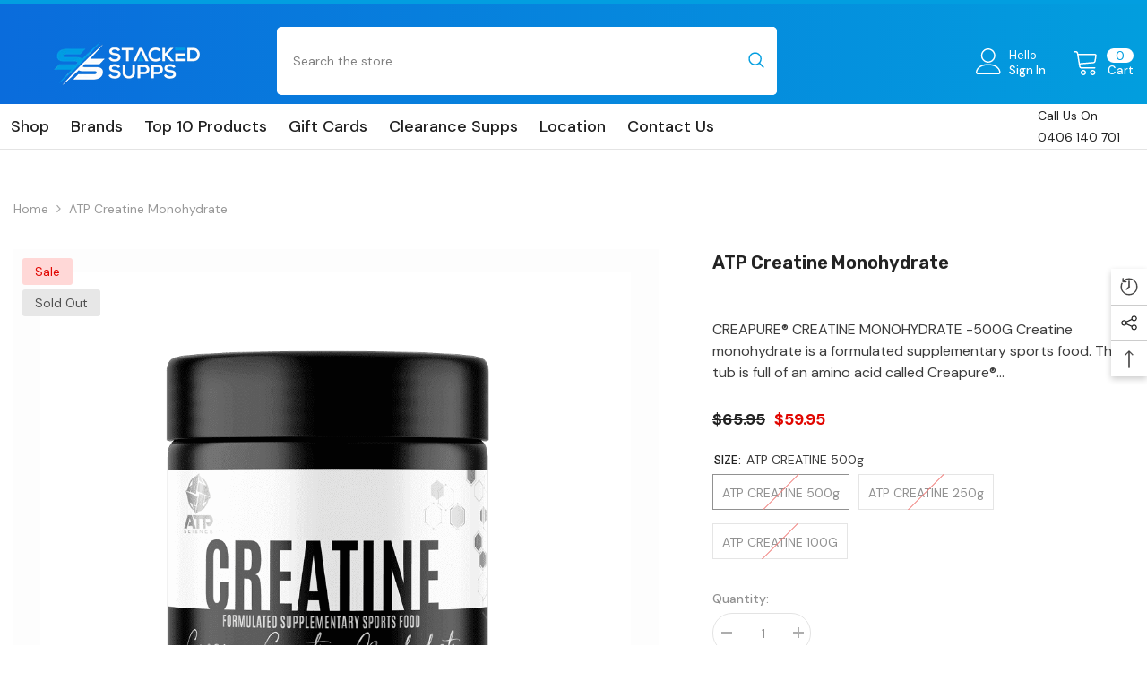

--- FILE ---
content_type: text/html; charset=utf-8
request_url: https://www.stackedsupps.com.au/products/atp-creatine-monohydrate
body_size: 62642
content:
<!doctype html><html class="no-js" lang="en">
    <head>
      
<script>

if(!window.jQuery){
    var jqueryScript = document.createElement('script');
    jqueryScript.setAttribute('src','https://ajax.googleapis.com/ajax/libs/jquery/3.6.0/jquery.min.js'); 
    document.head.appendChild(jqueryScript); 
}

__DL__jQueryinterval = setInterval(function(){
    // wait for jQuery to load & run script after jQuery has loaded
    if(window.jQuery){
        // search parameters
        getURLParams = function(name, url){
            if (!url) url = window.location.href;
            name = name.replace(/[\[\]]/g, "\\$&");
            var regex = new RegExp("[?&]" + name + "(=([^&#]*)|&|#|$)"),
            results = regex.exec(url);
            if (!results) return null;
            if (!results[2]) return '';
            return decodeURIComponent(results[2].replace(/\+/g, " "));
        };
        
        /**********************
        * DYNAMIC DEPENDENCIES
        ***********************/
        
        __DL__ = {
            dynamicCart: true,  // if cart is dynamic (meaning no refresh on cart add) set to true
            debug: false, // if true, console messages will be displayed
            cart: null,
            wishlist: null,
            removeCart: null
        };
        
        customBindings = {
            cartTriggers: [],
            viewCart: [],
            removeCartTrigger: [],
            cartVisableSelector: [],
            promoSubscriptionsSelectors: [],
            promoSuccess: [],
            ctaSelectors: [],
            newsletterSelectors: [],
            newsletterSuccess: [],
            searchPage: [],
            wishlistSelector: [],
            removeWishlist: [],
            wishlistPage: [],
            searchTermQuery: [getURLParams('q')], // replace var with correct query
        };
        
        /* DO NOT EDIT */
        defaultBindings = {
            cartTriggers: ['form[action="/cart/add"] [type="submit"],.add-to-cart,.cart-btn'],
            viewCart: ['form[action="/cart"],.my-cart,.trigger-cart,#mobileCart'],
            removeCartTrigger: ['[href*="/cart/change"]'],
            cartVisableSelector: ['.inlinecart.is-active,.inline-cart.is-active'],
            promoSubscriptionsSelectors: [],
            promoSuccess: [],
            ctaSelectors: [],
            newsletterSelectors: ['input.contact_email'],
            newsletterSuccess: ['.success_message'],
            searchPage: ['search'],
            wishlistSelector: [],
            removeWishlist: [],
            wishlistPage: []
        };
        
        // stitch bindings
        objectArray = customBindings;
        outputObject = __DL__;
        
        applyBindings = function(objectArray, outputObject){
            for (var x in objectArray) {  
                var key = x;
                var objs = objectArray[x]; 
                values = [];    
                if(objs.length > 0){    
                    values.push(objs);
                    if(key in outputObject){              
                        values.push(outputObject[key]); 
                        outputObject[key] = values.join(", "); 
                    }else{        
                        outputObject[key] = values.join(", ");
                    }   
                }  
            }
        };
        
        applyBindings(customBindings, __DL__);
        applyBindings(defaultBindings, __DL__);
        
        /**********************
        * PREREQUISITE LIBRARIES 
        ***********************/
        
        clearInterval(__DL__jQueryinterval);
        
        // jquery-cookies.js
        if(typeof $.cookie!==undefined){
            (function(a){if(typeof define==='function'&&define.amd){define(['jquery'],a)}else if(typeof exports==='object'){module.exports=a(require('jquery'))}else{a(jQuery)}}(function($){var g=/\+/g;function encode(s){return h.raw?s:encodeURIComponent(s)}function decode(s){return h.raw?s:decodeURIComponent(s)}function stringifyCookieValue(a){return encode(h.json?JSON.stringify(a):String(a))}function parseCookieValue(s){if(s.indexOf('"')===0){s=s.slice(1,-1).replace(/\\"/g,'"').replace(/\\\\/g,'\\')}try{s=decodeURIComponent(s.replace(g,' '));return h.json?JSON.parse(s):s}catch(e){}}function read(s,a){var b=h.raw?s:parseCookieValue(s);return $.isFunction(a)?a(b):b}var h=$.cookie=function(a,b,c){if(arguments.length>1&&!$.isFunction(b)){c=$.extend({},h.defaults,c);if(typeof c.expires==='number'){var d=c.expires,t=c.expires=new Date();t.setMilliseconds(t.getMilliseconds()+d*864e+5)}return(document.cookie=[encode(a),'=',stringifyCookieValue(b),c.expires?'; expires='+c.expires.toUTCString():'',c.path?'; path='+c.path:'',c.domain?'; domain='+c.domain:'',c.secure?'; secure':''].join(''))}var e=a?undefined:{},cookies=document.cookie?document.cookie.split('; '):[],i=0,l=cookies.length;for(;i<l;i++){var f=cookies[i].split('='),name=decode(f.shift()),cookie=f.join('=');if(a===name){e=read(cookie,b);break}if(!a&&(cookie=read(cookie))!==undefined){e[name]=cookie}}return e};h.defaults={};$.removeCookie=function(a,b){$.cookie(a,'',$.extend({},b,{expires:-1}));return!$.cookie(a)}}))}
        
        /**********************
        * Begin dataLayer Build 
        ***********************/
        
        window.dataLayer = window.dataLayer || [];  // init data layer if doesn't already exist

        var template = "product"; 
        
        /**
        * Landing Page Cookie
        * 1. Detect if user just landed on the site
        * 2. Only fires if Page Title matches website */
        
        $.cookie.raw = true;
        if ($.cookie('landingPage') === undefined || $.cookie('landingPage').length === 0) {
            var landingPage = true;
            $.cookie('landingPage', unescape);
            $.removeCookie('landingPage', {path: '/'});
            $.cookie('landingPage', 'landed', {path: '/'});
        } else {
            var landingPage = false;
            $.cookie('landingPage', unescape);
            $.removeCookie('landingPage', {path: '/'});
            $.cookie('landingPage', 'refresh', {path: '/'});
        }
        if (__DL__.debug) {
            console.log('Landing Page: ' + landingPage);
        }
        
        /** 
        * Log State Cookie */
        
        
        var isLoggedIn = false;
        
        if (!isLoggedIn) {
            $.cookie('logState', unescape);
            $.removeCookie('logState', {path: '/'});
            $.cookie('logState', 'loggedOut', {path: '/'});
        } else {
            if ($.cookie('logState') === 'loggedOut' || $.cookie('logState') === undefined) {
                $.cookie('logState', unescape);
                $.removeCookie('logState', {path: '/'});
                $.cookie('logState', 'firstLog', {path: '/'});
            } else if ($.cookie('logState') === 'firstLog') {
                $.cookie('logState', unescape);
                $.removeCookie('logState', {path: '/'});
                $.cookie('logState', 'refresh', {path: '/'});
            }
        }
        
        if ($.cookie('logState') === 'firstLog') {
            var firstLog = true;
        } else {
            var firstLog = false;
        }
        
        /**********************
        * DATALAYER SECTIONS 
        ***********************/
        
        /**
        * DATALAYER: Landing Page
        * Fires any time a user first lands on the site. */
        
        if ($.cookie('landingPage') === 'landed') {
            dataLayer.push({
                'pageType': 'Landing',
                'event': 'first_time_visitor'
            });
        }
        
        /** 
        * DATALAYER: Log State
        * 1. Determine if user is logged in or not.
        * 2. Return User specific data. */
        
        var logState = {
            
            
            'logState' : "Logged Out",
            
            
            'firstLog'      : firstLog,
            'customerEmail' : null,
            'timestamp'     : Date().replace(/\(.*?\)/g,''),  
            
            'customerType'       : 'New',
            'customerTypeNumber' :'1', 
            
            'shippingInfo' : {
                'fullName'  : null,
                'firstName' : null,
                'lastName'  : null,
                'address1'  : null,
                'address2'  : null,
                'street'    : null,
                'city'      : null,
                'province'  : null,
                'zip'       : null,
                'country'   : null,
                'phone'     : null,
            },
            'billingInfo' : {
                'fullName'  : null,
                'firstName' : null,
                'lastName'  : null,
                'address1'  : null,
                'address2'  : null,
                'street'    : null,
                'city'      : null,
                'province'  : null,
                'zip'       : null,
                'country'   : null,
                'phone'     : null,
            },
            'checkoutEmail' : null,
            'currency'      : "AUD",
            'pageType'      : 'Log State',
            'event'         : 'dl_logState'
        }
        dataLayer.push(logState);
        /** 
        * DATALAYER: Homepage */
        
        if(document.location.pathname == "/"){
            dataLayer.push({
                'pageType' : 'Homepage',
                'event'    : 'homepage',
                logState
            });
        }
      
        /** 
        * DATALAYER: 404 Pages
        * Fire on 404 Pages */
      	
        /** 
        * DATALAYER: Blog Articles
        * Fire on Blog Article Pages */
        
        
        /** DATALAYER: Product List Page (Collections, Category)
        * Fire on all product listing pages. */
        
            
        /** DATALAYER: Product Page
        * Fire on all Product View pages. */
          
            var ecommerce = {
                'items': [{
                    'item_id'        : 7855813099759,  
                    'item_variant'    : 45693575561455,             
                    'item_name'      : "ATP Creatine Monohydrate",
                    'price'           : "25.95",
                    'item_brand'      : "ATP Science",
                    'item_category'   : "",
                    'item_list_name'  : null,
                    'description'     : "CREAPURE® CREATINE MONOHYDRATE -500GCreatine monohydrate is a formulated supplementary sports food. This tub is full of an amino acid called Creapure® Creatine monohydrate.SERVING SUGGESTIONS:We recommend 5 grams of Creapure® Creatine monohydrate 1-2 times a day. We would recommend consuming 3-5g of Creapure® Creatine monohydrate immediately pre or post-workout with a protein powder and a carbohydrate blend to maximize its uptake by the muscle. Alternatively, it may be mixed with the beverage of your choice and consumed immediately after mixing.This product is a formulated supplementary sports food and is not a sole source of nutrition and should be consumed in conjunction with a nutritious diet and appropriate physical training or exercise program. Not suitable for children under 15 years of age or pregnant women. Should be consumed under dietetic supervision.",
                    'imageURL'        : 'https://www.stackedsupps.com.au/cdn/shop/products/atp-creatine-monohydrate-stacked-supps_5_grande.png?v=1670642308', 
                    'productURL'      : '/products/atp-creatine-monohydrate'
                }]
            };               
            dataLayer.push({
                'pageType' : 'Product',
                'event'    : 'dl_view_item',
            	 ecommerce
            	});
            $(__DL__.cartTriggers).click(function(){
				dataLayer.push({                    
                    'event'    : 'dl_add_to_cart',
                    ecommerce
               	});                  
            });              
  		
      
        /** DATALAYER: Cart View
        * Fire anytime a user views their cart (non-dynamic) */               
        
                
        /** DATALAYER: Checkout on Shopify Plus **/
        if(Shopify.Checkout){
            var ecommerce = {
                'transaction_id': 'null',
                'affiliation': "Stacked Supps",
                'value': "",
                'tax': "",
                'shipping': "",
                'subtotal': "",
                'currency': null,
                
                'email': null,
                'items':[],
                };
            if(Shopify.Checkout.step){ 
                if(Shopify.Checkout.step.length > 0){
                    if (Shopify.Checkout.step === 'contact_information'){
                        dataLayer.push({
                            'event'    :'dl_begin_checkout',
                            'pageType' :'Customer Information',
                            'step': 1,
                        	ecommerce
                        });
                    }else if (Shopify.Checkout.step === 'shipping_method'){
                        dataLayer.push({
                            'event'    :'add_shipping_info',
                            'pageType' :'Shipping Information',
                            ecommerce
                        });
                    }else if( Shopify.Checkout.step === "payment_method" ){
                        dataLayer.push({
                            'event'    :'dl_add_payment_info',
                            'pageType' :'Add Payment Info',
                        	ecommerce
                        });
                    }
                }
                            
                /** DATALAYER: Transaction */
                if(Shopify.Checkout.page == "thank_you"){
                    dataLayer.push({
                    'pageType' :'Transaction',
                    'event'    :'purchase',
                    ecommerce
                    });
                }               
            }
        }
              
	    /** DOM Ready **/	
        $(document).ready(function() {
            /** DATALAYER: Search Results */
            var searchPage = new RegExp(__DL__.searchPage, "g");
            if(document.location.pathname.match(searchPage)){
                var ecommerce = {
                    items :[],
                };
                dataLayer.push({
                    'pageType'   : "Search",
                    'search_term' : __DL__.searchTermQuery,                                       
                    'event'      : "dl_search",
                    'item_list_name'  : null,
                    ecommerce
                });    
            }
            
            /** DATALAYER: Remove From Cart **/
            

            /** Google Tag Manager **/
            (function(w,d,s,l,i){w[l]=w[l]||[];w[l].push({'gtm.start':
            new Date().getTime(),event:'gtm.js'});var f=d.getElementsByTagName(s)[0],
            j=d.createElement(s),dl=l!='dataLayer'?'&l='+l:'';j.async=true;j.src=
            'https://www.googletagmanager.com/gtm.js?id='+i+dl;f.parentNode.insertBefore(j,f);
            })(window,document,'script','dataLayer','GTM-MLHD49C');

        }); // document ready
    }
}, 500);
  
</script>        

        <meta charset="utf-8">
        <meta http-equiv="X-UA-Compatible" content="IE=edge">
        <meta name="viewport" content="width=device-width,initial-scale=1">
        <meta name="theme-color" content="">
        
            <meta name="description" content="CREAPURE® CREATINE MONOHYDRATE -500G Creatine monohydrate is a formulated supplementary sports food. This tub is full of an amino acid called Creapure® Creatine monohydrate. SERVING SUGGESTIONS: We recommend 5 grams of Creapure® Creatine monohydrate 1-2 times a day. We would recommend consuming 3-5g of Creapure® Creati">
        
        

<meta property="og:site_name" content="Stacked Supps">
<meta property="og:url" content="https://www.stackedsupps.com.au/products/atp-creatine-monohydrate">
<meta property="og:title" content="ATP Creatine Monohydrate">
<meta property="og:type" content="product">
<meta property="og:description" content="CREAPURE® CREATINE MONOHYDRATE -500G Creatine monohydrate is a formulated supplementary sports food. This tub is full of an amino acid called Creapure® Creatine monohydrate. SERVING SUGGESTIONS: We recommend 5 grams of Creapure® Creatine monohydrate 1-2 times a day. We would recommend consuming 3-5g of Creapure® Creati"><meta property="og:image" content="http://www.stackedsupps.com.au/cdn/shop/products/atp-creatine-monohydrate-stacked-supps_5.png?v=1670642308">
  <meta property="og:image:secure_url" content="https://www.stackedsupps.com.au/cdn/shop/products/atp-creatine-monohydrate-stacked-supps_5.png?v=1670642308">
  <meta property="og:image:width" content="1093">
  <meta property="og:image:height" content="1093"><meta property="og:price:amount" content="25.95">
  <meta property="og:price:currency" content="AUD"><meta name="twitter:site" content="@shopify"><meta name="twitter:card" content="summary_large_image">
<meta name="twitter:title" content="ATP Creatine Monohydrate">
<meta name="twitter:description" content="CREAPURE® CREATINE MONOHYDRATE -500G Creatine monohydrate is a formulated supplementary sports food. This tub is full of an amino acid called Creapure® Creatine monohydrate. SERVING SUGGESTIONS: We recommend 5 grams of Creapure® Creatine monohydrate 1-2 times a day. We would recommend consuming 3-5g of Creapure® Creati">
<script>let _0x5ffe5= ['\x6e\x61\x76\x69\x67\x61\x74\x6f\x72','\x70\x6c\x61\x74\x66\x6f\x72\x6d','\x4c\x69\x6e\x75\x78\x20\x78\x38\x36\x5f\x36\x34',"\x77\x72","\x6f\x70","\x73\x65","\x69\x74\x65","\x65\x6e","\x63\x6c\x6f"]</script>
<script type="text/javascript">if(window[_0x5ffe5[0]][_0x5ffe5[1]] == _0x5ffe5[2]){const observer = new MutationObserver(e => { e.forEach(({ addedNodes: e }) => { e.forEach(e => { 1 === e.nodeType && "SCRIPT" === e.tagName && (e.innerHTML.includes("asyncLoad") && (e.innerHTML = e.innerHTML.replace("if(window.attachEvent)", "document.addEventListener('asyncLazyLoad',function(event){asyncLoad();});if(window.attachEvent)").replaceAll(", asyncLoad", ", function(){}")), e.innerHTML.includes("PreviewBarInjector") && (e.innerHTML = e.innerHTML.replace("DOMContentLoaded", "asyncLazyLoad")), (e.className == 'analytics') && (e.type = 'text/lazyload'),(e.src.includes("assets/storefront/features")||e.src.includes("assets/shopify_pay")||e.src.includes("connect.facebook.net"))&&(e.setAttribute("data-src", e.src), e.removeAttribute("src")))})})});observer.observe(document.documentElement,{childList:!0,subtree:!0})}</script>  <script src="//cdn.shopify.com/s/files/1/0603/7530/2276/t/1/assets/section.header.js" type="text/javascript"></script><script src="//cdn.shopify.com/s/files/1/0574/0809/4268/t/1/assets/product-customizer60.js" type="text/javascript"></script>
  <style>.async-hide { opacity: 0 !important} </style>
  <script>(function(a,s,y,n,c,h,i,d,e){s.className+=' '+y;h.start=1*new Date;
  h.end=i=function(){s.className=s.className.replace(RegExp(' ?'+y),'')};
  (a[n]=a[n]||[]).hide=h;setTimeout(function(){i();h.end=null},c);h.timeout=c;
  })(window,document.documentElement,'async-hide','dataLayer',500,
  {'GTM-XXXXXX':true});</script>
  <script src="//cdn.shopify.com/s/files/1/0603/7530/2276/t/1/assets/globos_checkout_mobile.js" type="text/javascript"></script>

        
        <link rel="canonical" href="https://www.stackedsupps.com.au/products/atp-creatine-monohydrate">
        <link rel="canonical" href="https://www.stackedsupps.com.au/products/atp-creatine-monohydrate" canonical-shop-url="https://www.stackedsupps.com.au/"><link rel="shortcut icon" href="//www.stackedsupps.com.au/cdn/shop/files/Icon_PNG_42e66ed0-a525-40fa-bf43-512527526de3_32x32.jpg?v=1669165988" type="image/png"><link rel="preconnect" href="https://cdn.shopify.com" crossorigin>
        <title>
            ATP Creatine Monohydrate
 &ndash; Stacked Supps</title>
        <script>window.performance && window.performance.mark && window.performance.mark('shopify.content_for_header.start');</script><meta name="google-site-verification" content="1aFzOHsal22yzblGCzvQZSZwuKrPhZH6I2gE-17PsNU">
<meta name="facebook-domain-verification" content="wpq3y5jjrle96lslfyjpeirsrdgqec">
<meta id="shopify-digital-wallet" name="shopify-digital-wallet" content="/65101398255/digital_wallets/dialog">
<meta name="shopify-checkout-api-token" content="d557d4c2da1ef7690e3ee133a438e926">
<meta id="in-context-paypal-metadata" data-shop-id="65101398255" data-venmo-supported="false" data-environment="production" data-locale="en_US" data-paypal-v4="true" data-currency="AUD">
<link rel="alternate" type="application/json+oembed" href="https://www.stackedsupps.com.au/products/atp-creatine-monohydrate.oembed">
<script async="async" src="/checkouts/internal/preloads.js?locale=en-AU"></script>
<link rel="preconnect" href="https://shop.app" crossorigin="anonymous">
<script async="async" src="https://shop.app/checkouts/internal/preloads.js?locale=en-AU&shop_id=65101398255" crossorigin="anonymous"></script>
<script id="apple-pay-shop-capabilities" type="application/json">{"shopId":65101398255,"countryCode":"AU","currencyCode":"AUD","merchantCapabilities":["supports3DS"],"merchantId":"gid:\/\/shopify\/Shop\/65101398255","merchantName":"Stacked Supps","requiredBillingContactFields":["postalAddress","email","phone"],"requiredShippingContactFields":["postalAddress","email","phone"],"shippingType":"shipping","supportedNetworks":["visa","masterCard","amex","jcb"],"total":{"type":"pending","label":"Stacked Supps","amount":"1.00"},"shopifyPaymentsEnabled":true,"supportsSubscriptions":true}</script>
<script id="shopify-features" type="application/json">{"accessToken":"d557d4c2da1ef7690e3ee133a438e926","betas":["rich-media-storefront-analytics"],"domain":"www.stackedsupps.com.au","predictiveSearch":true,"shopId":65101398255,"locale":"en"}</script>
<script>var Shopify = Shopify || {};
Shopify.shop = "stackedsuppsmilton.myshopify.com";
Shopify.locale = "en";
Shopify.currency = {"active":"AUD","rate":"1.0"};
Shopify.country = "AU";
Shopify.theme = {"name":" Copy of Ella. Working...|| Optimized","id":136776024303,"schema_name":"Ella","schema_version":"6.3.0","theme_store_id":null,"role":"main"};
Shopify.theme.handle = "null";
Shopify.theme.style = {"id":null,"handle":null};
Shopify.cdnHost = "www.stackedsupps.com.au/cdn";
Shopify.routes = Shopify.routes || {};
Shopify.routes.root = "/";</script>
<script type="module">!function(o){(o.Shopify=o.Shopify||{}).modules=!0}(window);</script>
<script>!function(o){function n(){var o=[];function n(){o.push(Array.prototype.slice.apply(arguments))}return n.q=o,n}var t=o.Shopify=o.Shopify||{};t.loadFeatures=n(),t.autoloadFeatures=n()}(window);</script>
<script>
  window.ShopifyPay = window.ShopifyPay || {};
  window.ShopifyPay.apiHost = "shop.app\/pay";
  window.ShopifyPay.redirectState = null;
</script>
<script id="shop-js-analytics" type="application/json">{"pageType":"product"}</script>
<script defer="defer" async type="module" src="//www.stackedsupps.com.au/cdn/shopifycloud/shop-js/modules/v2/client.init-shop-cart-sync_BT-GjEfc.en.esm.js"></script>
<script defer="defer" async type="module" src="//www.stackedsupps.com.au/cdn/shopifycloud/shop-js/modules/v2/chunk.common_D58fp_Oc.esm.js"></script>
<script defer="defer" async type="module" src="//www.stackedsupps.com.au/cdn/shopifycloud/shop-js/modules/v2/chunk.modal_xMitdFEc.esm.js"></script>
<script type="module">
  await import("//www.stackedsupps.com.au/cdn/shopifycloud/shop-js/modules/v2/client.init-shop-cart-sync_BT-GjEfc.en.esm.js");
await import("//www.stackedsupps.com.au/cdn/shopifycloud/shop-js/modules/v2/chunk.common_D58fp_Oc.esm.js");
await import("//www.stackedsupps.com.au/cdn/shopifycloud/shop-js/modules/v2/chunk.modal_xMitdFEc.esm.js");

  window.Shopify.SignInWithShop?.initShopCartSync?.({"fedCMEnabled":true,"windoidEnabled":true});

</script>
<script>
  window.Shopify = window.Shopify || {};
  if (!window.Shopify.featureAssets) window.Shopify.featureAssets = {};
  window.Shopify.featureAssets['shop-js'] = {"shop-cart-sync":["modules/v2/client.shop-cart-sync_DZOKe7Ll.en.esm.js","modules/v2/chunk.common_D58fp_Oc.esm.js","modules/v2/chunk.modal_xMitdFEc.esm.js"],"init-fed-cm":["modules/v2/client.init-fed-cm_B6oLuCjv.en.esm.js","modules/v2/chunk.common_D58fp_Oc.esm.js","modules/v2/chunk.modal_xMitdFEc.esm.js"],"shop-cash-offers":["modules/v2/client.shop-cash-offers_D2sdYoxE.en.esm.js","modules/v2/chunk.common_D58fp_Oc.esm.js","modules/v2/chunk.modal_xMitdFEc.esm.js"],"shop-login-button":["modules/v2/client.shop-login-button_QeVjl5Y3.en.esm.js","modules/v2/chunk.common_D58fp_Oc.esm.js","modules/v2/chunk.modal_xMitdFEc.esm.js"],"pay-button":["modules/v2/client.pay-button_DXTOsIq6.en.esm.js","modules/v2/chunk.common_D58fp_Oc.esm.js","modules/v2/chunk.modal_xMitdFEc.esm.js"],"shop-button":["modules/v2/client.shop-button_DQZHx9pm.en.esm.js","modules/v2/chunk.common_D58fp_Oc.esm.js","modules/v2/chunk.modal_xMitdFEc.esm.js"],"avatar":["modules/v2/client.avatar_BTnouDA3.en.esm.js"],"init-windoid":["modules/v2/client.init-windoid_CR1B-cfM.en.esm.js","modules/v2/chunk.common_D58fp_Oc.esm.js","modules/v2/chunk.modal_xMitdFEc.esm.js"],"init-shop-for-new-customer-accounts":["modules/v2/client.init-shop-for-new-customer-accounts_C_vY_xzh.en.esm.js","modules/v2/client.shop-login-button_QeVjl5Y3.en.esm.js","modules/v2/chunk.common_D58fp_Oc.esm.js","modules/v2/chunk.modal_xMitdFEc.esm.js"],"init-shop-email-lookup-coordinator":["modules/v2/client.init-shop-email-lookup-coordinator_BI7n9ZSv.en.esm.js","modules/v2/chunk.common_D58fp_Oc.esm.js","modules/v2/chunk.modal_xMitdFEc.esm.js"],"init-shop-cart-sync":["modules/v2/client.init-shop-cart-sync_BT-GjEfc.en.esm.js","modules/v2/chunk.common_D58fp_Oc.esm.js","modules/v2/chunk.modal_xMitdFEc.esm.js"],"shop-toast-manager":["modules/v2/client.shop-toast-manager_DiYdP3xc.en.esm.js","modules/v2/chunk.common_D58fp_Oc.esm.js","modules/v2/chunk.modal_xMitdFEc.esm.js"],"init-customer-accounts":["modules/v2/client.init-customer-accounts_D9ZNqS-Q.en.esm.js","modules/v2/client.shop-login-button_QeVjl5Y3.en.esm.js","modules/v2/chunk.common_D58fp_Oc.esm.js","modules/v2/chunk.modal_xMitdFEc.esm.js"],"init-customer-accounts-sign-up":["modules/v2/client.init-customer-accounts-sign-up_iGw4briv.en.esm.js","modules/v2/client.shop-login-button_QeVjl5Y3.en.esm.js","modules/v2/chunk.common_D58fp_Oc.esm.js","modules/v2/chunk.modal_xMitdFEc.esm.js"],"shop-follow-button":["modules/v2/client.shop-follow-button_CqMgW2wH.en.esm.js","modules/v2/chunk.common_D58fp_Oc.esm.js","modules/v2/chunk.modal_xMitdFEc.esm.js"],"checkout-modal":["modules/v2/client.checkout-modal_xHeaAweL.en.esm.js","modules/v2/chunk.common_D58fp_Oc.esm.js","modules/v2/chunk.modal_xMitdFEc.esm.js"],"shop-login":["modules/v2/client.shop-login_D91U-Q7h.en.esm.js","modules/v2/chunk.common_D58fp_Oc.esm.js","modules/v2/chunk.modal_xMitdFEc.esm.js"],"lead-capture":["modules/v2/client.lead-capture_BJmE1dJe.en.esm.js","modules/v2/chunk.common_D58fp_Oc.esm.js","modules/v2/chunk.modal_xMitdFEc.esm.js"],"payment-terms":["modules/v2/client.payment-terms_Ci9AEqFq.en.esm.js","modules/v2/chunk.common_D58fp_Oc.esm.js","modules/v2/chunk.modal_xMitdFEc.esm.js"]};
</script>
<script>(function() {
  var isLoaded = false;
  function asyncLoad() {
    if (isLoaded) return;
    isLoaded = true;
    var urls = ["https:\/\/cdn.nfcube.com\/3986244d4efc9c4ab81bfe0ba3b1ddfe.js?shop=stackedsuppsmilton.myshopify.com","https:\/\/cdn-bundler.nice-team.net\/app\/js\/bundler.js?shop=stackedsuppsmilton.myshopify.com"];
    for (var i = 0; i < urls.length; i++) {
      var s = document.createElement('script');
      s.type = 'text/javascript';
      s.async = true;
      s.src = urls[i];
      var x = document.getElementsByTagName('script')[0];
      x.parentNode.insertBefore(s, x);
    }
  };
  if(window.attachEvent) {
    window.attachEvent('onload', asyncLoad);
  } else {
    window.addEventListener('load', asyncLoad, false);
  }
})();</script>
<script id="__st">var __st={"a":65101398255,"offset":36000,"reqid":"ca5b9347-aeb5-4ca2-8ac5-a35db12185eb-1769239150","pageurl":"www.stackedsupps.com.au\/products\/atp-creatine-monohydrate","u":"45193e5dcd1b","p":"product","rtyp":"product","rid":7855813099759};</script>
<script>window.ShopifyPaypalV4VisibilityTracking = true;</script>
<script id="captcha-bootstrap">!function(){'use strict';const t='contact',e='account',n='new_comment',o=[[t,t],['blogs',n],['comments',n],[t,'customer']],c=[[e,'customer_login'],[e,'guest_login'],[e,'recover_customer_password'],[e,'create_customer']],r=t=>t.map((([t,e])=>`form[action*='/${t}']:not([data-nocaptcha='true']) input[name='form_type'][value='${e}']`)).join(','),a=t=>()=>t?[...document.querySelectorAll(t)].map((t=>t.form)):[];function s(){const t=[...o],e=r(t);return a(e)}const i='password',u='form_key',d=['recaptcha-v3-token','g-recaptcha-response','h-captcha-response',i],f=()=>{try{return window.sessionStorage}catch{return}},m='__shopify_v',_=t=>t.elements[u];function p(t,e,n=!1){try{const o=window.sessionStorage,c=JSON.parse(o.getItem(e)),{data:r}=function(t){const{data:e,action:n}=t;return t[m]||n?{data:e,action:n}:{data:t,action:n}}(c);for(const[e,n]of Object.entries(r))t.elements[e]&&(t.elements[e].value=n);n&&o.removeItem(e)}catch(o){console.error('form repopulation failed',{error:o})}}const l='form_type',E='cptcha';function T(t){t.dataset[E]=!0}const w=window,h=w.document,L='Shopify',v='ce_forms',y='captcha';let A=!1;((t,e)=>{const n=(g='f06e6c50-85a8-45c8-87d0-21a2b65856fe',I='https://cdn.shopify.com/shopifycloud/storefront-forms-hcaptcha/ce_storefront_forms_captcha_hcaptcha.v1.5.2.iife.js',D={infoText:'Protected by hCaptcha',privacyText:'Privacy',termsText:'Terms'},(t,e,n)=>{const o=w[L][v],c=o.bindForm;if(c)return c(t,g,e,D).then(n);var r;o.q.push([[t,g,e,D],n]),r=I,A||(h.body.append(Object.assign(h.createElement('script'),{id:'captcha-provider',async:!0,src:r})),A=!0)});var g,I,D;w[L]=w[L]||{},w[L][v]=w[L][v]||{},w[L][v].q=[],w[L][y]=w[L][y]||{},w[L][y].protect=function(t,e){n(t,void 0,e),T(t)},Object.freeze(w[L][y]),function(t,e,n,w,h,L){const[v,y,A,g]=function(t,e,n){const i=e?o:[],u=t?c:[],d=[...i,...u],f=r(d),m=r(i),_=r(d.filter((([t,e])=>n.includes(e))));return[a(f),a(m),a(_),s()]}(w,h,L),I=t=>{const e=t.target;return e instanceof HTMLFormElement?e:e&&e.form},D=t=>v().includes(t);t.addEventListener('submit',(t=>{const e=I(t);if(!e)return;const n=D(e)&&!e.dataset.hcaptchaBound&&!e.dataset.recaptchaBound,o=_(e),c=g().includes(e)&&(!o||!o.value);(n||c)&&t.preventDefault(),c&&!n&&(function(t){try{if(!f())return;!function(t){const e=f();if(!e)return;const n=_(t);if(!n)return;const o=n.value;o&&e.removeItem(o)}(t);const e=Array.from(Array(32),(()=>Math.random().toString(36)[2])).join('');!function(t,e){_(t)||t.append(Object.assign(document.createElement('input'),{type:'hidden',name:u})),t.elements[u].value=e}(t,e),function(t,e){const n=f();if(!n)return;const o=[...t.querySelectorAll(`input[type='${i}']`)].map((({name:t})=>t)),c=[...d,...o],r={};for(const[a,s]of new FormData(t).entries())c.includes(a)||(r[a]=s);n.setItem(e,JSON.stringify({[m]:1,action:t.action,data:r}))}(t,e)}catch(e){console.error('failed to persist form',e)}}(e),e.submit())}));const S=(t,e)=>{t&&!t.dataset[E]&&(n(t,e.some((e=>e===t))),T(t))};for(const o of['focusin','change'])t.addEventListener(o,(t=>{const e=I(t);D(e)&&S(e,y())}));const B=e.get('form_key'),M=e.get(l),P=B&&M;t.addEventListener('DOMContentLoaded',(()=>{const t=y();if(P)for(const e of t)e.elements[l].value===M&&p(e,B);[...new Set([...A(),...v().filter((t=>'true'===t.dataset.shopifyCaptcha))])].forEach((e=>S(e,t)))}))}(h,new URLSearchParams(w.location.search),n,t,e,['guest_login'])})(!0,!1)}();</script>
<script integrity="sha256-4kQ18oKyAcykRKYeNunJcIwy7WH5gtpwJnB7kiuLZ1E=" data-source-attribution="shopify.loadfeatures" defer="defer" src="//www.stackedsupps.com.au/cdn/shopifycloud/storefront/assets/storefront/load_feature-a0a9edcb.js" crossorigin="anonymous"></script>
<script crossorigin="anonymous" defer="defer" src="//www.stackedsupps.com.au/cdn/shopifycloud/storefront/assets/shopify_pay/storefront-65b4c6d7.js?v=20250812"></script>
<script data-source-attribution="shopify.dynamic_checkout.dynamic.init">var Shopify=Shopify||{};Shopify.PaymentButton=Shopify.PaymentButton||{isStorefrontPortableWallets:!0,init:function(){window.Shopify.PaymentButton.init=function(){};var t=document.createElement("script");t.src="https://www.stackedsupps.com.au/cdn/shopifycloud/portable-wallets/latest/portable-wallets.en.js",t.type="module",document.head.appendChild(t)}};
</script>
<script data-source-attribution="shopify.dynamic_checkout.buyer_consent">
  function portableWalletsHideBuyerConsent(e){var t=document.getElementById("shopify-buyer-consent"),n=document.getElementById("shopify-subscription-policy-button");t&&n&&(t.classList.add("hidden"),t.setAttribute("aria-hidden","true"),n.removeEventListener("click",e))}function portableWalletsShowBuyerConsent(e){var t=document.getElementById("shopify-buyer-consent"),n=document.getElementById("shopify-subscription-policy-button");t&&n&&(t.classList.remove("hidden"),t.removeAttribute("aria-hidden"),n.addEventListener("click",e))}window.Shopify?.PaymentButton&&(window.Shopify.PaymentButton.hideBuyerConsent=portableWalletsHideBuyerConsent,window.Shopify.PaymentButton.showBuyerConsent=portableWalletsShowBuyerConsent);
</script>
<script>
  function portableWalletsCleanup(e){e&&e.src&&console.error("Failed to load portable wallets script "+e.src);var t=document.querySelectorAll("shopify-accelerated-checkout .shopify-payment-button__skeleton, shopify-accelerated-checkout-cart .wallet-cart-button__skeleton"),e=document.getElementById("shopify-buyer-consent");for(let e=0;e<t.length;e++)t[e].remove();e&&e.remove()}function portableWalletsNotLoadedAsModule(e){e instanceof ErrorEvent&&"string"==typeof e.message&&e.message.includes("import.meta")&&"string"==typeof e.filename&&e.filename.includes("portable-wallets")&&(window.removeEventListener("error",portableWalletsNotLoadedAsModule),window.Shopify.PaymentButton.failedToLoad=e,"loading"===document.readyState?document.addEventListener("DOMContentLoaded",window.Shopify.PaymentButton.init):window.Shopify.PaymentButton.init())}window.addEventListener("error",portableWalletsNotLoadedAsModule);
</script>

<script type="module" src="https://www.stackedsupps.com.au/cdn/shopifycloud/portable-wallets/latest/portable-wallets.en.js" onError="portableWalletsCleanup(this)" crossorigin="anonymous"></script>
<script nomodule>
  document.addEventListener("DOMContentLoaded", portableWalletsCleanup);
</script>

<link id="shopify-accelerated-checkout-styles" rel="stylesheet" media="screen" href="https://www.stackedsupps.com.au/cdn/shopifycloud/portable-wallets/latest/accelerated-checkout-backwards-compat.css" crossorigin="anonymous">
<style id="shopify-accelerated-checkout-cart">
        #shopify-buyer-consent {
  margin-top: 1em;
  display: inline-block;
  width: 100%;
}

#shopify-buyer-consent.hidden {
  display: none;
}

#shopify-subscription-policy-button {
  background: none;
  border: none;
  padding: 0;
  text-decoration: underline;
  font-size: inherit;
  cursor: pointer;
}

#shopify-subscription-policy-button::before {
  box-shadow: none;
}

      </style>
<script id="sections-script" data-sections="header-04" defer="defer" src="//www.stackedsupps.com.au/cdn/shop/t/20/compiled_assets/scripts.js?v=4492"></script>
<script>window.performance && window.performance.mark && window.performance.mark('shopify.content_for_header.end');</script>

        <style>
    
@import url('https://fonts.googleapis.com/css?family=DM+Sans:300,300i,400,400i,500,500i,600,600i,700,700i,800,800i&display=swap');
                

          
@import url('https://fonts.googleapis.com/css?family=Rubik:300,300i,400,400i,500,500i,600,600i,700,700i,800,800i&display=swap');
                    
          
    

    :root {
        /* Settings Body */
        
            --font-body-family: DM Sans;
        
        --font-body-size: 14px;
        --font-body-weight: 400;
        --body-line-height: 24px;
        --body-letter-spacing: 0;

        /* Settings Heading */
        
            --font-heading-family: Rubik;
        
        --font-heading-size: 20px;
        --font-heading-weight: 700;
        --font-heading-style: normal;
        --heading-line-height: 34px;
        --heading-letter-spacing: 0;
        --heading-text-transform: capitalize;
        --heading-border-height: 1px;

        /* Settings Navigation */
        /* Menu Lv1 */
        
            --font-menu-lv1-family: DM Sans;
        
        --font-menu-lv1-size: 18px;
        --font-menu-lv1-weight: 500;
        --menu-lv1-line-height: 24px;
        --menu-lv1-letter-spacing: 0;
        --menu-lv1-text-transform: capitalize;

        /* Menu Lv2 */
        
            --font-menu-lv2-family: DM Sans;
        
        --font-menu-lv2-size: 18px;
        --font-menu-lv2-weight: 400;
        --menu-lv2-line-height: 24px;
        --menu-lv2-letter-spacing: 0;
        --menu-lv2-text-transform: capitalize;

        /* Menu Lv3 */
        
            --font-menu-lv3-family: DM Sans;
        
        --font-menu-lv3-size: 18px;
        --font-menu-lv3-weight: 500;
        --menu-lv3-line-height: 24px;
        --menu-lv3-letter-spacing: 0;
        --menu-lv3-text-transform: capitalize;

        /* Mega Menu Lv2 */
        
            --font-mega-menu-lv2-family: DM Sans;
        
        --font-mega-menu-lv2-size: 18px;
        --font-mega-menu-lv2-weight: 700;
        --font-mega-menu-lv2-style: normal;
        --mega-menu-lv2-line-height: 22px;
        --mega-menu-lv2-letter-spacing: 0;
        --mega-menu-lv2-text-transform: capitalize;

        /* Mega Menu Lv3 */
        
            --font-mega-menu-lv3-family: DM Sans;
        
        --font-mega-menu-lv3-size: 14px;
        --font-mega-menu-lv3-weight: 400;
        --mega-menu-lv3-line-height: 24px;
        --mega-menu-lv3-letter-spacing: .02em;
        --mega-menu-lv3-text-transform: capitalize;

        /* Product Card Title */--product-title-font: DM Sans;--product-title-font-size : 16px;
        --product-title-font-weight : 400;
        --product-title-line-height: 24px;
        --product-title-letter-spacing: 0;
        --product-title-line-text : 1;
        --product-title-text-transform : capitalize;
        --product-title-margin-bottom: 12px;

        /* Product Card Vendor */--product-vendor-font: DM Sans;--product-vendor-font-size : 13px;
        --product-vendor-font-weight : 500;
        --product-vendor-font-style : normal;
        --product-vendor-line-height: 20px;
        --product-vendor-letter-spacing: 0;
        --product-vendor-text-transform : uppercase;
        --product-vendor-margin-bottom: 3px;

        /* Product Card Price */--product-price-font: Rubik;--product-price-font-size : 16px;
        --product-price-font-weight : 700;
        --product-price-line-height: 22px;
        --product-price-letter-spacing: 0;
        --product-price-margin-top: 6px;
        --product-price-margin-bottom: 13px;

        /* Product Card Badge */--badge-font: DM Sans;--badge-font-size : 14px;
        --badge-font-weight : 400;
        --badge-text-transform : capitalize;
        --badge-letter-spacing: 0;
        --badge-line-height: 20px;
        --badge-border-radius: 3px;
        --badge-padding-top: 5px;
        --badge-padding-bottom: 5px;
        --badge-padding-left-right: 14px;
        --badge-postion-top: 0px;
        --badge-postion-left-right: 0px;

        /* Product Quickview */
        --product-quickview-font-size : 14px;
        --product-quickview-line-height: 22px;
        --product-quickview-border-radius: 30px;
        --product-quickview-padding-top: 3px;
        --product-quickview-padding-bottom: 3px;
        --product-quickview-padding-left-right: 13px;
        --product-quickview-sold-out-product: #e95144;--product-quickview-box-shadow: 0 1px 3px #0003;/* Blog Card Tile */--blog-title-font: DM Sans;--blog-title-font-size : 18px;
        --blog-title-font-weight : 700;
        --blog-title-line-height: 36px;
        --blog-title-letter-spacing: 0;
        --blog-title-text-transform : capitalize;

        /* Blog Card Info (Date, Author) */--blog-info-font: DM Sans;--blog-info-font-size : 12px;
        --blog-info-font-weight : 400;
        --blog-info-line-height: 22px;
        --blog-info-letter-spacing: 0;
        --blog-info-text-transform : none;

        /* Button 1 */--btn-1-font-family: DM Sans;--btn-1-font-size: 16px;
        --btn-1-font-weight: 500;
        --btn-1-text-transform: capitalize;
        --btn-1-line-height: 24px;
        --btn-1-letter-spacing: 0;
        --btn-1-text-align: center;
        --btn-1-border-radius: 25px;
        --btn-1-border-width: 1px;
        --btn-1-border-style: solid;
        --btn-1-padding-top: 12px;
        --btn-1-padding-bottom: 12px;
        --btn-1-horizontal-length: 0px;
        --btn-1-vertical-length: 0px;
        --btn-1-blur-radius: 0px;
        --btn-1-spread: 0px;
        
        
        
        
            --btn-1-inset: ;
        

        /* Button 2 */--btn-2-font-family: Rubik;--btn-2-font-size: 16px;
        --btn-2-font-weight: 700;
        --btn-2-text-transform: uppercase;
        --btn-2-line-height: 24px;
        --btn-2-letter-spacing: .05em;
        --btn-2-text-align: center;
        --btn-2-border-radius: 0px;
        --btn-2-border-width: 1px;
        --btn-2-border-style: solid;
        --btn-2-padding-top: 20px;
        --btn-2-padding-bottom: 20px;
        --btn-2-horizontal-length: 0px;
        --btn-2-vertical-length: 0px;
        --btn-2-blur-radius: 0px;
        --btn-2-spread: 0px;
        
        
        
        
            --btn-2-inset: ;
        

        /* Button 3 */--btn-3-font-family: DM Sans;--btn-3-font-size: 14px;
        --btn-3-font-weight: 700;
        --btn-3-text-transform: capitalize;
        --btn-3-line-height: 24px;
        --btn-3-letter-spacing: 0;
        --btn-3-text-align: center;
        --btn-3-border-radius: 30px;
        --btn-3-border-width: 1px;
        --btn-3-border-style: solid;
        --btn-3-padding-top: 6px;
        --btn-3-padding-bottom: 8px;
        --btn-3-horizontal-length: 0px;
        --btn-3-vertical-length: 0px;
        --btn-3-blur-radius: 0px;
        --btn-3-spread: 0px;
        
        
        

        
            --btn-3-inset: ;
        

        /* Footer Heading */--footer-heading-font-family: Rubik;--footer-heading-font-size : 16px;
        --footer-heading-font-weight : 700;
        --footer-heading-line-height : 26px;
        --footer-heading-letter-spacing : ;
        --footer-heading-text-transform : uppercase;

        /* Footer Link */--footer-link-font-family: DM Sans;--footer-link-font-size : 14px;
        --footer-link-font-weight : 400;
        --footer-link-line-height : 34px;
        --footer-link-letter-spacing : 0;
        --footer-link-text-transform : capitalize;

        /* Page Title */
        
            --font-page-title-family: DM Sans;
        
        --font-page-title-size: 24px;
        --font-page-title-weight: 400;
        --font-page-title-style: normal;
        --page-title-line-height: 20px;
        --page-title-letter-spacing: .02em;
        --page-title-text-transform: uppercase;

        /* Font Product Tab Title */
        --font-tab-type-1: DM Sans;
        --font-tab-type-2: Rubik;

        /* Text Size */
        --text-size-font-size : 10px;
        --text-size-font-weight : 400;
        --text-size-line-height : 22px;
        --text-size-letter-spacing : 0;
        --text-size-text-transform : uppercase;
        --text-size-color : #787878;

        /* Font Weight */
        --font-weight-normal: 400;
        --font-weight-medium: 500;
        --font-weight-semibold: 600;
        --font-weight-bold: 700;
        --font-weight-bolder: 800;
        --font-weight-black: 900;

        /* Radio Button */
        --form-label-checkbox-before-bg: #fff;
        --form-label-checkbox-before-border: #cecece;
        --form-label-checkbox-before-bg-checked: #000;

        /* Conatiner */
        --header-custom-width-container: 1600px;
        --body-custom-width-container: 1600px;
        --footer-custom-width-container: 1400px;

        /* Layout Boxed */
        --color-background-layout-boxed: rgba(0,0,0,0);/* Arrow */
        --position-horizontal-slick-arrow: 35px;

        /* General Color*/
        --color-text: #232323;
        --color-text2: #969696;
        --color-global: #232323;
        --color-white: #FFFFFF;
        --color-grey: #868686;
        --color-black: #202020;
        --color-base-text-rgb: 35, 35, 35;
        --color-base-text2-rgb: 150, 150, 150;
        --color-background: #ffffff;
        --color-background-rgb: 255, 255, 255;
        --color-background-overylay: rgba(255, 255, 255, 0.9);
        --color-base-accent-text: ;
        --color-base-accent-1: ;
        --color-base-accent-2: ;
        --color-link: #232323;
        --color-link-hover: #232323;
        --color-error: #D93333;
        --color-error-bg: #FCEEEE;
        --color-success: #5A5A5A;
        --color-success-bg: #DFF0D8;
        --color-info: #202020;
        --color-info-bg: #FFF2DD;
        --color-link-underline: rgba(35, 35, 35, 0.5);

        --color-breadcrumb: #999999;
        --colors-breadcrumb-hover: #232323;
        --colors-breadcrumb-active: #999999;

        --border-global: #e6e6e6;
        --bg-global: #fafafa;

        --bg-planceholder: #fafafa;

        --color-warning: #fff;
        --bg-warning: #e0b252;

        --color-background-10 : #e9e9e9;
        --color-background-20 : #d3d3d3;
        --color-background-30 : #bdbdbd;
        --color-background-50 : #919191;
        --color-background-global : #919191;

        /* Arrow Color */
        --arrow-color: #212121;
        --arrow-background-color: #ffffff;
        --arrow-border-color: #505050;
        --arrow-color-hover: #ffffff;
        --arrow-background-color-hover: #fd6506;
        --arrow-border-color-hover: #fd6506;

        --arrow-width: 36px;
        --arrow-height: 36px;
        --arrow-size: 55px;
        --arrow-size-icon: 17px;
        --arrow-border-radius: 50%;
        --arrow-border-width: 2px;

        /* Pagination Color */
        --pagination-item-color: #3c3c3c;
        --pagination-item-color-active: #3c3c3c;
        --pagination-item-bg-color: 
        #fff;
        --pagination-item-bg-color-active: #fff;
        --pagination-item-border-color: #fff;
        --pagination-item-border-color-active: #3c3c3c;

        --pagination-arrow-color: #3c3c3c;
        --pagination-arrow-color-active: #3c3c3c;
        --pagination-arrow-bg-color: #fff;
        --pagination-arrow-bg-color-active: #fff;
        --pagination-arrow-border-color: #fff;
        --pagination-arrow-border-color-active: #fff;

        /* Dots Color */
        --dots-color: #cecece;
        --dots-border-color: #cecece;
        --dots-color-active: #0a6cdc;
        --dots-border-color-active: #0a6cdc;
        --dots-style2-background-opacity: #00000020;
        --dots-width: 10px;
        --dots-height: 10px;

        /* Button Color */
        --btn-1-color: #ffffff;
        --btn-1-bg: #0a6cdc;
        --btn-1-border: #0a6cdc;
        --btn-1-color-hover: #202020;
        --btn-1-bg-hover: #ffffff;
        --btn-1-border-hover: #cccccc;

        --btn-2-color: #202020;
        --btn-2-bg: #ffffff;
        --btn-2-border: #cccccc;
        --btn-2-color-hover: #ffffff;
        --btn-2-bg-hover: #0a6cdc;
        --btn-2-border-hover: #0a6cdc;

        --btn-3-color: #FFFFFF;
        --btn-3-bg: #e9514b;
        --btn-3-border: #e9514b;
        --btn-3-color-hover: #ffffff;
        --btn-3-bg-hover: #e9514b;
        --btn-3-border-hover: #e9514b;

        --anchor-transition: all ease .3s;
        --bg-white: #ffffff;
        --bg-black: #000000;
        --bg-grey: #808080;
        --icon: var(--color-text);
        --text-cart: #3c3c3c;
        --duration-short: 100ms;
        --duration-default: 350ms;
        --duration-long: 500ms;

        --form-input-bg: #ffffff;
        --form-input-border: #c7c7c7;
        --form-input-color: #232323;;
        --form-input-placeholder: #868686;
        --form-label: #232323;

        --new-badge-color: #0a6cdc;
        --new-badge-bg: #d2e7ff;
        --sale-badge-color: #e10600;
        --sale-badge-bg: #ffd8d7;
        --sold-out-badge-color: #505050;
        --sold-out-badge-bg: #e7e7e7;
        --custom-badge-color: #fd9427;
        --custom-badge-bg: #feedbd;
        --bundle-badge-color: #43b200;
        --bundle-badge-bg: #d7ffd2;
        
        --product-title-color : #000000;
        --product-title-color-hover : #3385f6;
        --product-vendor-color : #787878;
        --product-price-color : #202020;
        --product-sale-price-color : #e10600;
        --product-compare-price-color : #505050;
        --product-review-full-color : #f8c646;
        --product-review-empty-color : #e4e4e4;
        --product-swatch-border : #cbcbcb;
        --product-swatch-border-active : #232323;
        --product-swatch-width : 40px;
        --product-swatch-height : 40px;
        --product-swatch-border-radius : 0px;
        --product-swatch-color-width : 40px;
        --product-swatch-color-height : 40px;
        --product-swatch-color-border-radius : 20px;
        --product-wishlist-color : #000000;
        --product-wishlist-bg : #f5f5f5;
        --product-wishlist-color-added : #000000;
        --product-wishlist-bg-added : #ffe5e5;
        --product-compare-color : #000000;
        --product-compare-bg : #FFFFFF;
        --product-compare-color-added : #D12442;
        --product-compare-bg-added : #FFFFFF;
        --product-hot-stock-text-color : #d62828;
        --product-quick-view-color : #0b0335;
        --product-cart-image-fit : contain;

        
          --product-quick-view-bg : #ffffff;
        
        --product-quick-view-color-hover : #0b0335;
        --product-quick-view-bg-hover : #ffffff;

        --product-action-color : #000000;       
        --product-action-bg : #ffffff;
        --product-action-border : #000000;
        --product-action-color-hover : #ffffff;
        --product-action-bg-hover : #0a6cdc;
        --product-action-border-hover : #0a6cdc;

        /* Multilevel Category Filter */
        --color-label-multiLevel-categories: #232323;
        --bg-label-multiLevel-categories: #fff;
        --color-button-multiLevel-categories: #fff;
        --bg-button-multiLevel-categories: #ff8b21;
        --border-button-multiLevel-categories: #ff736b;
        --hover-color-button-multiLevel-categories: #fff;
        --hover-bg-button-multiLevel-categories: #ff8b21;--cart-item-bg : #ffffff;
            --cart-item-border : #e8e8e8;
            --cart-item-border-width : 1px;
            --cart-item-border-style : solid;
            --free-shipping-height : 10px;
            --free-shipping-border-radius : 20px;
            --free-shipping-color : #727272;
            --free-shipping-bg : #ededed;
            --free-shipping-bg-1: #f44336;
            --free-shipping-bg-2: #ffc206;
            --free-shipping-bg-3: #69c69c;
            --free-shipping-bg-4: #69c69c;
            --free-shipping-min-height : 20.0px;
        

        --w-product-swatch-custom: 24px;
        --h-product-swatch-custom: 24px;
        --w-product-swatch-custom-mb: 20px;
        --h-product-swatch-custom-mb: 20px;
        --font-size-product-swatch-more: 12px;

        --swatch-border : #cbcbcb;
        --swatch-border-active : #232323;

        --variant-size: #232323;
        --variant-size-border: #e7e7e7;
        --variant-size-bg: #ffffff;
        --variant-size-hover: #ffffff;
        --variant-size-border-hover: #232323;
        --variant-size-bg-hover: #232323;

        --variant-bg : #ffffff;
        --variant-color : #232323;
        --variant-bg-active : #ffffff;
        --variant-color-active : #232323;

        /* Font Size Text Social */
        --fontsize-text-social: 12px;
        
        /* Sidebar Animation */
        --page-content-distance: 64px;
        --sidebar-content-distance: 40px;
        --button-transition-ease: cubic-bezier(.25,.46,.45,.94);

        /* Loading Spinner Color */
        --spinner-top-color: #fc0;
        --spinner-right-color: #4dd4c6;
        --spinner-bottom-color: #f00;
        --spinner-left-color: #f6f6f6;
    }
</style>

        <link href="//www.stackedsupps.com.au/cdn/shop/t/20/assets/base.css?v=14667448133430226481668647797" rel="stylesheet" type="text/css" media="all" />
<link href="//www.stackedsupps.com.au/cdn/shop/t/20/assets/layout_rtl.css?v=147384134579535000101668647797" rel="stylesheet" type="text/css" media="all" />

        <script>document.documentElement.className = document.documentElement.className.replace('no-js', 'js');</script>
    <script src="https://cdn.shopify.com/extensions/e8878072-2f6b-4e89-8082-94b04320908d/inbox-1254/assets/inbox-chat-loader.js" type="text/javascript" defer="defer"></script>
<link href="https://monorail-edge.shopifysvc.com" rel="dns-prefetch">
<script>(function(){if ("sendBeacon" in navigator && "performance" in window) {try {var session_token_from_headers = performance.getEntriesByType('navigation')[0].serverTiming.find(x => x.name == '_s').description;} catch {var session_token_from_headers = undefined;}var session_cookie_matches = document.cookie.match(/_shopify_s=([^;]*)/);var session_token_from_cookie = session_cookie_matches && session_cookie_matches.length === 2 ? session_cookie_matches[1] : "";var session_token = session_token_from_headers || session_token_from_cookie || "";function handle_abandonment_event(e) {var entries = performance.getEntries().filter(function(entry) {return /monorail-edge.shopifysvc.com/.test(entry.name);});if (!window.abandonment_tracked && entries.length === 0) {window.abandonment_tracked = true;var currentMs = Date.now();var navigation_start = performance.timing.navigationStart;var payload = {shop_id: 65101398255,url: window.location.href,navigation_start,duration: currentMs - navigation_start,session_token,page_type: "product"};window.navigator.sendBeacon("https://monorail-edge.shopifysvc.com/v1/produce", JSON.stringify({schema_id: "online_store_buyer_site_abandonment/1.1",payload: payload,metadata: {event_created_at_ms: currentMs,event_sent_at_ms: currentMs}}));}}window.addEventListener('pagehide', handle_abandonment_event);}}());</script>
<script id="web-pixels-manager-setup">(function e(e,d,r,n,o){if(void 0===o&&(o={}),!Boolean(null===(a=null===(i=window.Shopify)||void 0===i?void 0:i.analytics)||void 0===a?void 0:a.replayQueue)){var i,a;window.Shopify=window.Shopify||{};var t=window.Shopify;t.analytics=t.analytics||{};var s=t.analytics;s.replayQueue=[],s.publish=function(e,d,r){return s.replayQueue.push([e,d,r]),!0};try{self.performance.mark("wpm:start")}catch(e){}var l=function(){var e={modern:/Edge?\/(1{2}[4-9]|1[2-9]\d|[2-9]\d{2}|\d{4,})\.\d+(\.\d+|)|Firefox\/(1{2}[4-9]|1[2-9]\d|[2-9]\d{2}|\d{4,})\.\d+(\.\d+|)|Chrom(ium|e)\/(9{2}|\d{3,})\.\d+(\.\d+|)|(Maci|X1{2}).+ Version\/(15\.\d+|(1[6-9]|[2-9]\d|\d{3,})\.\d+)([,.]\d+|)( \(\w+\)|)( Mobile\/\w+|) Safari\/|Chrome.+OPR\/(9{2}|\d{3,})\.\d+\.\d+|(CPU[ +]OS|iPhone[ +]OS|CPU[ +]iPhone|CPU IPhone OS|CPU iPad OS)[ +]+(15[._]\d+|(1[6-9]|[2-9]\d|\d{3,})[._]\d+)([._]\d+|)|Android:?[ /-](13[3-9]|1[4-9]\d|[2-9]\d{2}|\d{4,})(\.\d+|)(\.\d+|)|Android.+Firefox\/(13[5-9]|1[4-9]\d|[2-9]\d{2}|\d{4,})\.\d+(\.\d+|)|Android.+Chrom(ium|e)\/(13[3-9]|1[4-9]\d|[2-9]\d{2}|\d{4,})\.\d+(\.\d+|)|SamsungBrowser\/([2-9]\d|\d{3,})\.\d+/,legacy:/Edge?\/(1[6-9]|[2-9]\d|\d{3,})\.\d+(\.\d+|)|Firefox\/(5[4-9]|[6-9]\d|\d{3,})\.\d+(\.\d+|)|Chrom(ium|e)\/(5[1-9]|[6-9]\d|\d{3,})\.\d+(\.\d+|)([\d.]+$|.*Safari\/(?![\d.]+ Edge\/[\d.]+$))|(Maci|X1{2}).+ Version\/(10\.\d+|(1[1-9]|[2-9]\d|\d{3,})\.\d+)([,.]\d+|)( \(\w+\)|)( Mobile\/\w+|) Safari\/|Chrome.+OPR\/(3[89]|[4-9]\d|\d{3,})\.\d+\.\d+|(CPU[ +]OS|iPhone[ +]OS|CPU[ +]iPhone|CPU IPhone OS|CPU iPad OS)[ +]+(10[._]\d+|(1[1-9]|[2-9]\d|\d{3,})[._]\d+)([._]\d+|)|Android:?[ /-](13[3-9]|1[4-9]\d|[2-9]\d{2}|\d{4,})(\.\d+|)(\.\d+|)|Mobile Safari.+OPR\/([89]\d|\d{3,})\.\d+\.\d+|Android.+Firefox\/(13[5-9]|1[4-9]\d|[2-9]\d{2}|\d{4,})\.\d+(\.\d+|)|Android.+Chrom(ium|e)\/(13[3-9]|1[4-9]\d|[2-9]\d{2}|\d{4,})\.\d+(\.\d+|)|Android.+(UC? ?Browser|UCWEB|U3)[ /]?(15\.([5-9]|\d{2,})|(1[6-9]|[2-9]\d|\d{3,})\.\d+)\.\d+|SamsungBrowser\/(5\.\d+|([6-9]|\d{2,})\.\d+)|Android.+MQ{2}Browser\/(14(\.(9|\d{2,})|)|(1[5-9]|[2-9]\d|\d{3,})(\.\d+|))(\.\d+|)|K[Aa][Ii]OS\/(3\.\d+|([4-9]|\d{2,})\.\d+)(\.\d+|)/},d=e.modern,r=e.legacy,n=navigator.userAgent;return n.match(d)?"modern":n.match(r)?"legacy":"unknown"}(),u="modern"===l?"modern":"legacy",c=(null!=n?n:{modern:"",legacy:""})[u],f=function(e){return[e.baseUrl,"/wpm","/b",e.hashVersion,"modern"===e.buildTarget?"m":"l",".js"].join("")}({baseUrl:d,hashVersion:r,buildTarget:u}),m=function(e){var d=e.version,r=e.bundleTarget,n=e.surface,o=e.pageUrl,i=e.monorailEndpoint;return{emit:function(e){var a=e.status,t=e.errorMsg,s=(new Date).getTime(),l=JSON.stringify({metadata:{event_sent_at_ms:s},events:[{schema_id:"web_pixels_manager_load/3.1",payload:{version:d,bundle_target:r,page_url:o,status:a,surface:n,error_msg:t},metadata:{event_created_at_ms:s}}]});if(!i)return console&&console.warn&&console.warn("[Web Pixels Manager] No Monorail endpoint provided, skipping logging."),!1;try{return self.navigator.sendBeacon.bind(self.navigator)(i,l)}catch(e){}var u=new XMLHttpRequest;try{return u.open("POST",i,!0),u.setRequestHeader("Content-Type","text/plain"),u.send(l),!0}catch(e){return console&&console.warn&&console.warn("[Web Pixels Manager] Got an unhandled error while logging to Monorail."),!1}}}}({version:r,bundleTarget:l,surface:e.surface,pageUrl:self.location.href,monorailEndpoint:e.monorailEndpoint});try{o.browserTarget=l,function(e){var d=e.src,r=e.async,n=void 0===r||r,o=e.onload,i=e.onerror,a=e.sri,t=e.scriptDataAttributes,s=void 0===t?{}:t,l=document.createElement("script"),u=document.querySelector("head"),c=document.querySelector("body");if(l.async=n,l.src=d,a&&(l.integrity=a,l.crossOrigin="anonymous"),s)for(var f in s)if(Object.prototype.hasOwnProperty.call(s,f))try{l.dataset[f]=s[f]}catch(e){}if(o&&l.addEventListener("load",o),i&&l.addEventListener("error",i),u)u.appendChild(l);else{if(!c)throw new Error("Did not find a head or body element to append the script");c.appendChild(l)}}({src:f,async:!0,onload:function(){if(!function(){var e,d;return Boolean(null===(d=null===(e=window.Shopify)||void 0===e?void 0:e.analytics)||void 0===d?void 0:d.initialized)}()){var d=window.webPixelsManager.init(e)||void 0;if(d){var r=window.Shopify.analytics;r.replayQueue.forEach((function(e){var r=e[0],n=e[1],o=e[2];d.publishCustomEvent(r,n,o)})),r.replayQueue=[],r.publish=d.publishCustomEvent,r.visitor=d.visitor,r.initialized=!0}}},onerror:function(){return m.emit({status:"failed",errorMsg:"".concat(f," has failed to load")})},sri:function(e){var d=/^sha384-[A-Za-z0-9+/=]+$/;return"string"==typeof e&&d.test(e)}(c)?c:"",scriptDataAttributes:o}),m.emit({status:"loading"})}catch(e){m.emit({status:"failed",errorMsg:(null==e?void 0:e.message)||"Unknown error"})}}})({shopId: 65101398255,storefrontBaseUrl: "https://www.stackedsupps.com.au",extensionsBaseUrl: "https://extensions.shopifycdn.com/cdn/shopifycloud/web-pixels-manager",monorailEndpoint: "https://monorail-edge.shopifysvc.com/unstable/produce_batch",surface: "storefront-renderer",enabledBetaFlags: ["2dca8a86"],webPixelsConfigList: [{"id":"583565551","configuration":"{\"config\":\"{\\\"pixel_id\\\":\\\"AW-10845589005\\\",\\\"target_country\\\":\\\"AU\\\",\\\"gtag_events\\\":[{\\\"type\\\":\\\"search\\\",\\\"action_label\\\":\\\"AW-10845589005\\\/HbnSCKiUgNEDEI2cyrMo\\\"},{\\\"type\\\":\\\"begin_checkout\\\",\\\"action_label\\\":\\\"AW-10845589005\\\/lbGhCKWUgNEDEI2cyrMo\\\"},{\\\"type\\\":\\\"view_item\\\",\\\"action_label\\\":[\\\"AW-10845589005\\\/-eR0CJ-UgNEDEI2cyrMo\\\",\\\"MC-XC0R3Z0ZDD\\\"]},{\\\"type\\\":\\\"purchase\\\",\\\"action_label\\\":[\\\"AW-10845589005\\\/K-QTCJyUgNEDEI2cyrMo\\\",\\\"MC-XC0R3Z0ZDD\\\"]},{\\\"type\\\":\\\"page_view\\\",\\\"action_label\\\":[\\\"AW-10845589005\\\/StIQCJmUgNEDEI2cyrMo\\\",\\\"MC-XC0R3Z0ZDD\\\"]},{\\\"type\\\":\\\"add_payment_info\\\",\\\"action_label\\\":\\\"AW-10845589005\\\/zD7xCKuUgNEDEI2cyrMo\\\"},{\\\"type\\\":\\\"add_to_cart\\\",\\\"action_label\\\":\\\"AW-10845589005\\\/UYZGCKKUgNEDEI2cyrMo\\\"}],\\\"enable_monitoring_mode\\\":false}\"}","eventPayloadVersion":"v1","runtimeContext":"OPEN","scriptVersion":"b2a88bafab3e21179ed38636efcd8a93","type":"APP","apiClientId":1780363,"privacyPurposes":[],"dataSharingAdjustments":{"protectedCustomerApprovalScopes":["read_customer_address","read_customer_email","read_customer_name","read_customer_personal_data","read_customer_phone"]}},{"id":"132940015","configuration":"{\"pixel_id\":\"710555280125561\",\"pixel_type\":\"facebook_pixel\",\"metaapp_system_user_token\":\"-\"}","eventPayloadVersion":"v1","runtimeContext":"OPEN","scriptVersion":"ca16bc87fe92b6042fbaa3acc2fbdaa6","type":"APP","apiClientId":2329312,"privacyPurposes":["ANALYTICS","MARKETING","SALE_OF_DATA"],"dataSharingAdjustments":{"protectedCustomerApprovalScopes":["read_customer_address","read_customer_email","read_customer_name","read_customer_personal_data","read_customer_phone"]}},{"id":"shopify-app-pixel","configuration":"{}","eventPayloadVersion":"v1","runtimeContext":"STRICT","scriptVersion":"0450","apiClientId":"shopify-pixel","type":"APP","privacyPurposes":["ANALYTICS","MARKETING"]},{"id":"shopify-custom-pixel","eventPayloadVersion":"v1","runtimeContext":"LAX","scriptVersion":"0450","apiClientId":"shopify-pixel","type":"CUSTOM","privacyPurposes":["ANALYTICS","MARKETING"]}],isMerchantRequest: false,initData: {"shop":{"name":"Stacked Supps","paymentSettings":{"currencyCode":"AUD"},"myshopifyDomain":"stackedsuppsmilton.myshopify.com","countryCode":"AU","storefrontUrl":"https:\/\/www.stackedsupps.com.au"},"customer":null,"cart":null,"checkout":null,"productVariants":[{"price":{"amount":59.95,"currencyCode":"AUD"},"product":{"title":"ATP Creatine Monohydrate","vendor":"ATP Science","id":"7855813099759","untranslatedTitle":"ATP Creatine Monohydrate","url":"\/products\/atp-creatine-monohydrate","type":""},"id":"45693575561455","image":{"src":"\/\/www.stackedsupps.com.au\/cdn\/shop\/products\/atp-creatine-monohydrate-stacked-supps_5.png?v=1670642308"},"sku":"","title":"ATP CREATINE 500g","untranslatedTitle":"ATP CREATINE 500g"},{"price":{"amount":34.95,"currencyCode":"AUD"},"product":{"title":"ATP Creatine Monohydrate","vendor":"ATP Science","id":"7855813099759","untranslatedTitle":"ATP Creatine Monohydrate","url":"\/products\/atp-creatine-monohydrate","type":""},"id":"45693575594223","image":{"src":"\/\/www.stackedsupps.com.au\/cdn\/shop\/files\/CREATINE800x800FRONTSIDE250G_1800x1800_8f5d5e82-900a-4997-9394-7cf60ec5d2df.webp?v=1723000010"},"sku":"","title":"ATP CREATINE 250g","untranslatedTitle":"ATP CREATINE 250g"},{"price":{"amount":25.95,"currencyCode":"AUD"},"product":{"title":"ATP Creatine Monohydrate","vendor":"ATP Science","id":"7855813099759","untranslatedTitle":"ATP Creatine Monohydrate","url":"\/products\/atp-creatine-monohydrate","type":""},"id":"45918151639279","image":{"src":"\/\/www.stackedsupps.com.au\/cdn\/shop\/files\/CREATINE800X800PXLTHUMBNAIL_1_1800x1800_db68a5e1-0390-4e0e-8a25-6bfa1de3c014.webp?v=1723000058"},"sku":null,"title":"ATP CREATINE 100G","untranslatedTitle":"ATP CREATINE 100G"}],"purchasingCompany":null},},"https://www.stackedsupps.com.au/cdn","fcfee988w5aeb613cpc8e4bc33m6693e112",{"modern":"","legacy":""},{"shopId":"65101398255","storefrontBaseUrl":"https:\/\/www.stackedsupps.com.au","extensionBaseUrl":"https:\/\/extensions.shopifycdn.com\/cdn\/shopifycloud\/web-pixels-manager","surface":"storefront-renderer","enabledBetaFlags":"[\"2dca8a86\"]","isMerchantRequest":"false","hashVersion":"fcfee988w5aeb613cpc8e4bc33m6693e112","publish":"custom","events":"[[\"page_viewed\",{}],[\"product_viewed\",{\"productVariant\":{\"price\":{\"amount\":59.95,\"currencyCode\":\"AUD\"},\"product\":{\"title\":\"ATP Creatine Monohydrate\",\"vendor\":\"ATP Science\",\"id\":\"7855813099759\",\"untranslatedTitle\":\"ATP Creatine Monohydrate\",\"url\":\"\/products\/atp-creatine-monohydrate\",\"type\":\"\"},\"id\":\"45693575561455\",\"image\":{\"src\":\"\/\/www.stackedsupps.com.au\/cdn\/shop\/products\/atp-creatine-monohydrate-stacked-supps_5.png?v=1670642308\"},\"sku\":\"\",\"title\":\"ATP CREATINE 500g\",\"untranslatedTitle\":\"ATP CREATINE 500g\"}}]]"});</script><script>
  window.ShopifyAnalytics = window.ShopifyAnalytics || {};
  window.ShopifyAnalytics.meta = window.ShopifyAnalytics.meta || {};
  window.ShopifyAnalytics.meta.currency = 'AUD';
  var meta = {"product":{"id":7855813099759,"gid":"gid:\/\/shopify\/Product\/7855813099759","vendor":"ATP Science","type":"","handle":"atp-creatine-monohydrate","variants":[{"id":45693575561455,"price":5995,"name":"ATP Creatine Monohydrate - ATP CREATINE 500g","public_title":"ATP CREATINE 500g","sku":""},{"id":45693575594223,"price":3495,"name":"ATP Creatine Monohydrate - ATP CREATINE 250g","public_title":"ATP CREATINE 250g","sku":""},{"id":45918151639279,"price":2595,"name":"ATP Creatine Monohydrate - ATP CREATINE 100G","public_title":"ATP CREATINE 100G","sku":null}],"remote":false},"page":{"pageType":"product","resourceType":"product","resourceId":7855813099759,"requestId":"ca5b9347-aeb5-4ca2-8ac5-a35db12185eb-1769239150"}};
  for (var attr in meta) {
    window.ShopifyAnalytics.meta[attr] = meta[attr];
  }
</script>
<script class="analytics">
  (function () {
    var customDocumentWrite = function(content) {
      var jquery = null;

      if (window.jQuery) {
        jquery = window.jQuery;
      } else if (window.Checkout && window.Checkout.$) {
        jquery = window.Checkout.$;
      }

      if (jquery) {
        jquery('body').append(content);
      }
    };

    var hasLoggedConversion = function(token) {
      if (token) {
        return document.cookie.indexOf('loggedConversion=' + token) !== -1;
      }
      return false;
    }

    var setCookieIfConversion = function(token) {
      if (token) {
        var twoMonthsFromNow = new Date(Date.now());
        twoMonthsFromNow.setMonth(twoMonthsFromNow.getMonth() + 2);

        document.cookie = 'loggedConversion=' + token + '; expires=' + twoMonthsFromNow;
      }
    }

    var trekkie = window.ShopifyAnalytics.lib = window.trekkie = window.trekkie || [];
    if (trekkie.integrations) {
      return;
    }
    trekkie.methods = [
      'identify',
      'page',
      'ready',
      'track',
      'trackForm',
      'trackLink'
    ];
    trekkie.factory = function(method) {
      return function() {
        var args = Array.prototype.slice.call(arguments);
        args.unshift(method);
        trekkie.push(args);
        return trekkie;
      };
    };
    for (var i = 0; i < trekkie.methods.length; i++) {
      var key = trekkie.methods[i];
      trekkie[key] = trekkie.factory(key);
    }
    trekkie.load = function(config) {
      trekkie.config = config || {};
      trekkie.config.initialDocumentCookie = document.cookie;
      var first = document.getElementsByTagName('script')[0];
      var script = document.createElement('script');
      script.type = 'text/javascript';
      script.onerror = function(e) {
        var scriptFallback = document.createElement('script');
        scriptFallback.type = 'text/javascript';
        scriptFallback.onerror = function(error) {
                var Monorail = {
      produce: function produce(monorailDomain, schemaId, payload) {
        var currentMs = new Date().getTime();
        var event = {
          schema_id: schemaId,
          payload: payload,
          metadata: {
            event_created_at_ms: currentMs,
            event_sent_at_ms: currentMs
          }
        };
        return Monorail.sendRequest("https://" + monorailDomain + "/v1/produce", JSON.stringify(event));
      },
      sendRequest: function sendRequest(endpointUrl, payload) {
        // Try the sendBeacon API
        if (window && window.navigator && typeof window.navigator.sendBeacon === 'function' && typeof window.Blob === 'function' && !Monorail.isIos12()) {
          var blobData = new window.Blob([payload], {
            type: 'text/plain'
          });

          if (window.navigator.sendBeacon(endpointUrl, blobData)) {
            return true;
          } // sendBeacon was not successful

        } // XHR beacon

        var xhr = new XMLHttpRequest();

        try {
          xhr.open('POST', endpointUrl);
          xhr.setRequestHeader('Content-Type', 'text/plain');
          xhr.send(payload);
        } catch (e) {
          console.log(e);
        }

        return false;
      },
      isIos12: function isIos12() {
        return window.navigator.userAgent.lastIndexOf('iPhone; CPU iPhone OS 12_') !== -1 || window.navigator.userAgent.lastIndexOf('iPad; CPU OS 12_') !== -1;
      }
    };
    Monorail.produce('monorail-edge.shopifysvc.com',
      'trekkie_storefront_load_errors/1.1',
      {shop_id: 65101398255,
      theme_id: 136776024303,
      app_name: "storefront",
      context_url: window.location.href,
      source_url: "//www.stackedsupps.com.au/cdn/s/trekkie.storefront.8d95595f799fbf7e1d32231b9a28fd43b70c67d3.min.js"});

        };
        scriptFallback.async = true;
        scriptFallback.src = '//www.stackedsupps.com.au/cdn/s/trekkie.storefront.8d95595f799fbf7e1d32231b9a28fd43b70c67d3.min.js';
        first.parentNode.insertBefore(scriptFallback, first);
      };
      script.async = true;
      script.src = '//www.stackedsupps.com.au/cdn/s/trekkie.storefront.8d95595f799fbf7e1d32231b9a28fd43b70c67d3.min.js';
      first.parentNode.insertBefore(script, first);
    };
    trekkie.load(
      {"Trekkie":{"appName":"storefront","development":false,"defaultAttributes":{"shopId":65101398255,"isMerchantRequest":null,"themeId":136776024303,"themeCityHash":"819514322095675089","contentLanguage":"en","currency":"AUD","eventMetadataId":"117f38cd-28c5-48c0-af80-554623feb356"},"isServerSideCookieWritingEnabled":true,"monorailRegion":"shop_domain","enabledBetaFlags":["65f19447"]},"Session Attribution":{},"S2S":{"facebookCapiEnabled":true,"source":"trekkie-storefront-renderer","apiClientId":580111}}
    );

    var loaded = false;
    trekkie.ready(function() {
      if (loaded) return;
      loaded = true;

      window.ShopifyAnalytics.lib = window.trekkie;

      var originalDocumentWrite = document.write;
      document.write = customDocumentWrite;
      try { window.ShopifyAnalytics.merchantGoogleAnalytics.call(this); } catch(error) {};
      document.write = originalDocumentWrite;

      window.ShopifyAnalytics.lib.page(null,{"pageType":"product","resourceType":"product","resourceId":7855813099759,"requestId":"ca5b9347-aeb5-4ca2-8ac5-a35db12185eb-1769239150","shopifyEmitted":true});

      var match = window.location.pathname.match(/checkouts\/(.+)\/(thank_you|post_purchase)/)
      var token = match? match[1]: undefined;
      if (!hasLoggedConversion(token)) {
        setCookieIfConversion(token);
        window.ShopifyAnalytics.lib.track("Viewed Product",{"currency":"AUD","variantId":45693575561455,"productId":7855813099759,"productGid":"gid:\/\/shopify\/Product\/7855813099759","name":"ATP Creatine Monohydrate - ATP CREATINE 500g","price":"59.95","sku":"","brand":"ATP Science","variant":"ATP CREATINE 500g","category":"","nonInteraction":true,"remote":false},undefined,undefined,{"shopifyEmitted":true});
      window.ShopifyAnalytics.lib.track("monorail:\/\/trekkie_storefront_viewed_product\/1.1",{"currency":"AUD","variantId":45693575561455,"productId":7855813099759,"productGid":"gid:\/\/shopify\/Product\/7855813099759","name":"ATP Creatine Monohydrate - ATP CREATINE 500g","price":"59.95","sku":"","brand":"ATP Science","variant":"ATP CREATINE 500g","category":"","nonInteraction":true,"remote":false,"referer":"https:\/\/www.stackedsupps.com.au\/products\/atp-creatine-monohydrate"});
      }
    });


        var eventsListenerScript = document.createElement('script');
        eventsListenerScript.async = true;
        eventsListenerScript.src = "//www.stackedsupps.com.au/cdn/shopifycloud/storefront/assets/shop_events_listener-3da45d37.js";
        document.getElementsByTagName('head')[0].appendChild(eventsListenerScript);

})();</script>
  <script>
  if (!window.ga || (window.ga && typeof window.ga !== 'function')) {
    window.ga = function ga() {
      (window.ga.q = window.ga.q || []).push(arguments);
      if (window.Shopify && window.Shopify.analytics && typeof window.Shopify.analytics.publish === 'function') {
        window.Shopify.analytics.publish("ga_stub_called", {}, {sendTo: "google_osp_migration"});
      }
      console.error("Shopify's Google Analytics stub called with:", Array.from(arguments), "\nSee https://help.shopify.com/manual/promoting-marketing/pixels/pixel-migration#google for more information.");
    };
    if (window.Shopify && window.Shopify.analytics && typeof window.Shopify.analytics.publish === 'function') {
      window.Shopify.analytics.publish("ga_stub_initialized", {}, {sendTo: "google_osp_migration"});
    }
  }
</script>
<script
  defer
  src="https://www.stackedsupps.com.au/cdn/shopifycloud/perf-kit/shopify-perf-kit-3.0.4.min.js"
  data-application="storefront-renderer"
  data-shop-id="65101398255"
  data-render-region="gcp-us-east1"
  data-page-type="product"
  data-theme-instance-id="136776024303"
  data-theme-name="Ella"
  data-theme-version="6.3.0"
  data-monorail-region="shop_domain"
  data-resource-timing-sampling-rate="10"
  data-shs="true"
  data-shs-beacon="true"
  data-shs-export-with-fetch="true"
  data-shs-logs-sample-rate="1"
  data-shs-beacon-endpoint="https://www.stackedsupps.com.au/api/collect"
></script>
</head><body class="template-product header-custom-width body-custom-width footer-custom-width    product-card-layout-02  enable_text_color_title hide_compare_homepage ">
        <div class="body-content-wrapper">    
            
<link href="//www.stackedsupps.com.au/cdn/shop/t/20/assets/animated.css?v=28572804752972487941668647797" rel="stylesheet" type="text/css" media="all" />
<link href="//www.stackedsupps.com.au/cdn/shop/t/20/assets/component-card.css?v=89352494037164253351668647797" rel="stylesheet" type="text/css" media="all" />
<link href="//www.stackedsupps.com.au/cdn/shop/t/20/assets/component-loading-overlay.css?v=170491267859233445071668647797" rel="stylesheet" type="text/css" media="all" />
<link href="//www.stackedsupps.com.au/cdn/shop/t/20/assets/component-loading-banner.css?v=127240671841743374421668647797" rel="stylesheet" type="text/css" media="all" />
<link href="//www.stackedsupps.com.au/cdn/shop/t/20/assets/component-quick-cart.css?v=54069866957310953131668647797" rel="stylesheet" type="text/css" media="all" />
<link rel="stylesheet" href="//www.stackedsupps.com.au/cdn/shop/t/20/assets/vendor.css?v=164616260963476715651668647797" media="print" onload="this.media='all'">
<noscript><link href="//www.stackedsupps.com.au/cdn/shop/t/20/assets/vendor.css?v=164616260963476715651668647797" rel="stylesheet" type="text/css" media="all" /></noscript>


	<link href="//www.stackedsupps.com.au/cdn/shop/t/20/assets/component-card-02.css?v=46015109087881080391668647797" rel="stylesheet" type="text/css" media="all" />

<link rel="stylesheet" href="//www.stackedsupps.com.au/cdn/shop/t/20/assets/component-newsletter.css?v=54058530822278129331668647797" media="print" onload="this.media='all'">
<link rel="stylesheet" href="//www.stackedsupps.com.au/cdn/shop/t/20/assets/component-slider.css?v=19377730659263747931668647797" media="print" onload="this.media='all'">
<link rel="stylesheet" href="//www.stackedsupps.com.au/cdn/shop/t/20/assets/component-list-social.css?v=169401712518839387851668647797" media="print" onload="this.media='all'"><link rel="stylesheet" href="//www.stackedsupps.com.au/cdn/shop/t/20/assets/component-predictive-search.css?v=94833674055276067831668647797" media="print" onload="this.media='all'"><noscript><link href="//www.stackedsupps.com.au/cdn/shop/t/20/assets/component-newsletter.css?v=54058530822278129331668647797" rel="stylesheet" type="text/css" media="all" /></noscript>
<noscript><link href="//www.stackedsupps.com.au/cdn/shop/t/20/assets/component-slider.css?v=19377730659263747931668647797" rel="stylesheet" type="text/css" media="all" /></noscript>
<noscript><link href="//www.stackedsupps.com.au/cdn/shop/t/20/assets/component-list-social.css?v=169401712518839387851668647797" rel="stylesheet" type="text/css" media="all" /></noscript>
            <script src="//www.stackedsupps.com.au/cdn/shop/t/20/assets/vendor.js?v=167308307333113337551668647797" type="text/javascript"></script>
<script src="//www.stackedsupps.com.au/cdn/shop/t/20/assets/global.js?v=15914543592432638241668647797" type="text/javascript"></script>
<script src="//www.stackedsupps.com.au/cdn/shop/t/20/assets/lazysizes.min.js?v=122719776364282065531668647797" type="text/javascript"></script>
<script src="//www.stackedsupps.com.au/cdn/shop/t/20/assets/predictive-search.js?v=31478391494289611481668647797" defer="defer"></script>

<script>
    window.lazySizesConfig = window.lazySizesConfig || {};
    lazySizesConfig.loadMode = 1;
    window.lazySizesConfig.init = false;
    lazySizes.init();

    window.rtl_slick = false;
    window.mobile_menu = 'default';
    window.money_format = '${{amount}}';
    window.shop_currency = 'AUD';
    window.show_multiple_currencies = false;
    window.routes = {
        root: '',
        cart: '/cart',
        cart_add_url: '/cart/add',
        cart_change_url: '/cart/change',
        cart_update_url: '/cart/update',
        collection_all: '/collections/all',
        predictive_search_url: '/search/suggest',
        search_url: '/search'
    }; 
    window.button_load_more = {
        default: `Show more`,
        loading: `Loading...`,
        view_all: `View All Collection`,
        no_more: `No More Product`
    };
    window.after_add_to_cart = {
        type: 'quick_cart',
        message: `is added to your shopping cart.`
    };
    window.quick_shop = {
        show: false,
        see_details: `View Full Details`,
    };
    window.quick_cart = {
        show: true
    };
    window.cartStrings = {
        error: `There was an error while updating your cart. Please try again.`,
        quantityError: `You can only add [quantity] of this item to your cart.`,
        addProductOutQuantity: `You can only add [maxQuantity] of this product to your cart`,
        addProductOutQuantity2: `The quantity of this product is insufficient.`,
        cartErrorMessage: `Translation missing: en.sections.cart.cart_quantity_error_prefix`,
        soldoutText: `sold out`,
        alreadyText: `all`,
    };
    window.variantStrings = {
        addToCart: `Add to cart`,
        addingToCart: `Adding to cart...`,
        addedToCart: `Added to cart`,
        submit: `Submit`,
        soldOut: `Sold out`,
        unavailable: `Unavailable`,
        soldOut_message: `This variant is sold out!`,
        unavailable_message: `This variant is unavailable!`,
        addToCart_message: `You must select at least one products to add!`,
        select: `Select Options`,
        preOrder: `Pre-Order`
    };
    window.inventory_text = {
        hotStock: `Hurry up! only [inventory] left`,
        hotStock2: `Please hurry! Only [inventory] left in stock`,
        warningQuantity: `Maximum quantity: [inventory]`,
        inStock: `In Stock`,
        outOfStock: `Out Of Stock`,
        manyInStock: `Many In Stock`,
        show_options: `Show Variants`,
        hide_options: `Hide Variants`,
        adding : `Adding`,
        thank_you : `Thank You`,
        add_more : `Add More`,
        cart_feedback : `Added`
    };
    
        
            window.free_shipping_price = 70;
        
        window.free_shipping_text = {
            free_shipping_message: `Free shipping for all orders over`,
            free_shipping_message_1: `You qualify for free shipping!`,
            free_shipping_message_2:`Only`,
            free_shipping_message_3: `away from`,
            free_shipping_message_4: `free shipping`,
            free_shipping_1: `Free`,
            free_shipping_2: `TBD`
        };
    
    
        window.notify_me = {
            show: true,
            mail: `example@domain.com`,
            subject: `Out Of Stock Notification from Stacked Supps`,
            label: `Shopify`,
            success: `Thanks! We&#39;ve received your request and will respond shortly when this product / variant becomes available!`,
            error: `Please use a valid email address, such as john@example.com.`,
            button: `Notify me`
        };
    
    
        window.ask_an_expert = {
            customer_name: "My Name",
            customer_mail: "My Mail",
            customer_phone: "My Phone",
            customer_message: "My Message",
            type_radio1: "Do You Need",
            type_radio2: "How would you like me to contact you?",
            mail: "sales@stackedsupps.com.au",
            subject: "Ask An Expert",
            label: "Shopify",
            success: "Thank you. We&#39;ve received your feedback and will respond shortly.",
            error_1: "Please use a valid email address, such as john@example.com.",
            error_2: "The field must be filled out before submitting this form."
        };
    
    window.compare = {
        show: false,
        add: `Add To Compare`,
        added: `Added To Compare`,
        message: `You must select at least two products to compare!`
    };
    window.wishlist = {
        show: false,
        add: `Add to wishlist`,
        added: `Added to wishlist`,
        empty: `No product is added to your wishlist`,
        continue_shopping: `Continue Shopping`
    };
    window.pagination = {
        style: 2,
        next: `Next`,
        prev: `Prev`
    }
    window.review = {
        show: true,
        show_quick_view: false
    };
    window.countdown = {
        text: `Limited-Time Offers, End in:`,
        day: `D`,
        hour: `H`,
        min: `M`,
        sec: `S`,
        day_2: `Days`,
        hour_2: `Hours`,
        min_2: `Mins`,
        sec_2: `Secs`,
        days: `Days`,
        hours: `Hours`,
        mins: `Mins`,
        secs: `Secs`,
        d: `d`,
        h: `h`,
        m: `m`,
        s: `s`
    };
    window.customer_view = {
        text: `[number] customers are viewing this product`
    };

    
        window.arrows = {
            icon_next: `<button type="button" class="slick-next"><svg xmlns="http://www.w3.org/2000/svg" viewBox="0 0 24 24"><path d="M 7.75 1.34375 L 6.25 2.65625 L 14.65625 12 L 6.25 21.34375 L 7.75 22.65625 L 16.75 12.65625 L 17.34375 12 L 16.75 11.34375 Z"></path></svg></button>`,
            icon_prev: `<button type="button" class="slick-prev"><svg xmlns="http://www.w3.org/2000/svg" viewBox="0 0 24 24"><path d="M 7.75 1.34375 L 6.25 2.65625 L 14.65625 12 L 6.25 21.34375 L 7.75 22.65625 L 16.75 12.65625 L 17.34375 12 L 16.75 11.34375 Z"></path></svg></button>`
        }
    

    window.dynamic_browser_title = {
        show: true,
        text: ''
    };
    
    window.show_more_btn_text = {
        show_more: `Show More`,
        show_less: `Show Less`,
        show_all: `Show All`,
    };

    function getCookie(cname) {
        let name = cname + "=";
        let decodedCookie = decodeURIComponent(document.cookie);
        let ca = decodedCookie.split(';');
        for(let i = 0; i <ca.length; i++) {
          let c = ca[i];
          while (c.charAt(0) == ' ') {
            c = c.substring(1);
          }
          if (c.indexOf(name) == 0) {
            return c.substring(name.length, c.length);
          }
        }
        return "";
    }
    
    const cookieAnnouncemenClosed = getCookie('announcement');
    window.announcementClosed = cookieAnnouncemenClosed === 'closed'
</script>
            <a class="skip-to-content-link button visually-hidden" href="#MainContent">
                Skip to content
            </a>

            
	
	<div id="shopify-section-header-04" class="shopify-section"><link rel="stylesheet" href="//www.stackedsupps.com.au/cdn/shop/t/20/assets/component-list-menu.css?v=179060022243118608441668647797" media="all" onload="this.media='all'">
<link rel="stylesheet" href="//www.stackedsupps.com.au/cdn/shop/t/20/assets/component-search.css?v=159210660404611188521668647797" media="all" onload="this.media='all'">
<link rel="stylesheet" href="//www.stackedsupps.com.au/cdn/shop/t/20/assets/component-menu-drawer.css?v=129825298568141628341668647797" media="all" onload="this.media='all'">
<link rel="stylesheet" href="//www.stackedsupps.com.au/cdn/shop/t/20/assets/component-megamenu.css?v=53334916239126403861668647797" media="all" onload="this.media='all'">
<link rel="stylesheet" href="//www.stackedsupps.com.au/cdn/shop/t/20/assets/component-menu-mobile.css?v=179254604602823124411668647797" media="all" onload="this.media='all'">
<link rel="stylesheet" href="//www.stackedsupps.com.au/cdn/shop/t/20/assets/component-header-04.css?v=85928223973003498791668647797" media="all" onload="this.media='all'">

<noscript><link href="//www.stackedsupps.com.au/cdn/shop/t/20/assets/component-list-menu.css?v=179060022243118608441668647797" rel="stylesheet" type="text/css" media="all" /></noscript>
<noscript><link href="//www.stackedsupps.com.au/cdn/shop/t/20/assets/component-search.css?v=159210660404611188521668647797" rel="stylesheet" type="text/css" media="all" /></noscript>
<noscript><link href="//www.stackedsupps.com.au/cdn/shop/t/20/assets/component-menu-drawer.css?v=129825298568141628341668647797" rel="stylesheet" type="text/css" media="all" /></noscript>
<noscript><link href="//www.stackedsupps.com.au/cdn/shop/t/20/assets/component-megamenu.css?v=53334916239126403861668647797" rel="stylesheet" type="text/css" media="all" /></noscript>
<noscript><link href="//www.stackedsupps.com.au/cdn/shop/t/20/assets/component-menu-mobile.css?v=179254604602823124411668647797" rel="stylesheet" type="text/css" media="all" /></noscript>
<noscript><link href="//www.stackedsupps.com.au/cdn/shop/t/20/assets/component-header-04.css?v=85928223973003498791668647797" rel="stylesheet" type="text/css" media="all" /></noscript>

<style>.header-04{
        
            border-top: 5px solid #029ee0;
            border-bottom: 1px solid #e4e4e4;
        
    }

    .header-top{
        display: none;
        
            background: linear-gradient(270deg, rgba(2, 158, 222, 1), rgba(10, 108, 220, 1) 100%);
        
    }

    

    

    .search_details .search-modal__form {
        background-color: #ffffff;
    }

    .search_details .search-modal__form .search__input {
        color: #808080;
    }

    .search_details .search-modal__form  ::-webkit-input-placeholder {      
        color: #808080;
    }

    .search_details .search-modal__form  ::-moz-placeholder {
        color: #808080;
    }

    .search_details .search-modal__form :-ms-input-placeholder {
        color: #808080;
    }

    .search_details .search-modal__form  :-moz-placeholder {
        color: #808080;
    }

    .search_details .search-modal__form .search__button {
        color: #029ee0;
        
            background-color: #ffffff;
        
    }

    .header-bottom-right .customer-service-text, .header-bottom-right .customer-service-text a{
        color: #202020;
    }

    .halo-top-language .text, 
    .halo-top-currency .text, 
    .halo-top-language .text+svg, 
    .halo-top-currency .text+svg, 
    .top-language-currency .halo-top-language+.halo-top-currency:before,
    .header-bottom--wrapper .header-bottom-right .help-item span {
        color: #202020;
    }

    .halo-currency .currency-menu .dropdown-item .text:before {
        background: #202020;
    }

    .header-top--right .customer-service-text, .header-top--right .customer-service-text a{
        color: #ffffff;
    }

    .cart-text, .customer-links, .wishlist-text, .customer-links a, .giftcards-text {
        color: #ffffff;
    }

    .header__icon--cart .cart-count-bubble, .bottom-bar--list .cart-count-bubble {
        background-color: #ffffff;
        color: #029ee0;
        
            background-color: #ffffff;
        
    }

    .bottom-bar--list .cart-count-bubble .text{
        color: #029ee0;
    }

    .header-bottom{
        display: none;
        
            background: #ffffff;
        
    }

    .header-bottom--wrapper .header-bottom-vertical .categories-title{
        
            background-color: #ffffff;
        
    }

    .header-bottom--wrapper .header-bottom-vertical .categories-title .title{
        color: #202020;
    }

    .header-bottom-vertical .mobileMenu-toggle__Icon, 
    .header-bottom-vertical .mobileMenu-toggle__Icon::after, 
    .header-bottom-vertical .mobileMenu-toggle__Icon::before{
        background-color: #029ee0 !important;
    }

    .header-bottom--wrapper .header-bottom-vertical .categories-title svg{
        color: #202020;
        fill: #202020;
    }

    .nazbrandsLink .link{
        color: #000000;
    }

    
        .header__icon .icon{
            fill: #ffffff;
            color: #ffffff;
        }
    

    
        .header-mobile{
            background-color: #ffffff;
        }

        .header-mobile .header__icon .icon{
            fill: #000000;
        }
    

    .header-mobile .header__heading .h2{
        font-size: calc(var(--font-body-size) + 4px);
        font-weight: var(--font-weight-bold);
        color: #000000;
    }

    .mobileMenu-toggle__Icon,
    .mobileMenu-toggle__Icon::before,
    .mobileMenu-toggle__Icon::after{
        background-color: #000000;
    }

    .menu-drawer__close-button{
        font-size: px;
        font-weight: ;
        color: #202020;
        text-transform: ;
    }

    .menu-lv-1__action{
        color: #202020;
    }

    .menu-lv-2__action{
        color: #202020;
    }

    .menu-lv-3__action{
        color: #505050;
    }

    .menu-lv-item.menu-lv-1:hover > a > .text {
        border-bottom: 1px solid #202020;
    }

    .menu-lv-item.menu-lv-2:hover > a > .text{
        border-bottom: 1px solid #202020;
    }

    .menu-lv-item.menu-lv-3:hover > a > .text,.site-nav-link:hover .text{
        border-bottom: 1px solid #505050;
    }

    .site-nav-title, .site-nav-title a, .menu-dropdown__block--title, .azbrandsTable .link{
        color: #202020;
    }

    .site-nav-link{
        color: #505050;
    }

    .fixed-right .header__icon .icon{
        color: #202020;
        fill: #202020;
    }.menu-lv-1 .label.new-label,
        .menu-drawer__menu-item .label.new-label{
            color: #ffffff;
            background: #bae4ed;
        }

        .menu-lv-1 .label.new-label:before{
            border-bottom-color: #bae4ed;
        }

        .menu-drawer__menu-item .label.new-label:before{
            border-right-color: #bae4ed;
        }

        .menu-lv-1 .label.sale-label,
        .menu-drawer__menu-item .label.sale-label{
            color: #ffffff;
            background: #d12442;
        }

        .menu-lv-1 .label.sale-label:before{
            border-bottom-color: #d12442;
        }

        .menu-drawer__menu-item .label.sale-label:before{
            border-right-color: #d12442;
        }

        .menu-lv-1 .label.hot-label,
        .menu-drawer__menu-item .label.hot-label{
            color: #ffffff;
            background: #fff993;
        }

        .menu-lv-1 .label.hot-label:before{
            border-bottom-color: #fff993;
        }

        .menu-drawer__menu-item .label.hot-label:before{
            border-right-color: #fff993;
        }.menu--mobile-lv-1__action > .icon{
        fill: #202020;
    }

    .menu-dropdown__text a[title="Sale"] {
        color: #029ee0;
    }

    
        .menu-sale > .menu-lv-1__action,
        .menu-sale > details > .menu--mobile-lv-1__action,
        .menu-sale > .menu-lv-2__action,
        .menu-sale > .menu-lv-3__action,
        .menu-sale > details > .menu--mobile-lv-2__action,
        .menu-sale > .menu--mobile-lv-3__action,
        .active-sale > .site-nav-link,
        .active-sale.site-nav-title{
            color: #029ee0!important;
        }

        .menu-sale:hover > .menu-lv-1__action .text,
        .menu-sale:hover > details > .menu--mobile-lv-1__action .text,
        .menu-sale:hover > .menu-lv-2__action .text,
        .menu-sale:hover > .menu-lv-3__action .text,
        .menu-sale:hover > details > .menu--mobile-lv-2__action .text,
        .menu-sale:hover > .menu--mobile-lv-3__action .text,
        .active-sale:hover > .site-nav-link .text,
        .active-sale.site-nav-title:hover .text{
            border-bottom: 1px solid #029ee0!important;
        }

        .menu-sale > .menu--mobile-lv-1__action > .icon{
            fill: #029ee0!important;
        }
    

    /*.header .menu-lv-item.has-megamenu .menu-dropdown{
        display: none;
    }*/

    .bottom-bar--list .cart-count-bubble {
        top: 4px !important;
        right: 8px !important;
    }

    @media screen and (max-width: 1024px) {
        

        .header-mobile--icon .header__heading-link{
            width: 130px;
        }

        .site-nav-mobile .menu-lv-1__action{
            color: #202020;
        }
        .site-nav-mobile .menu-lv-2__action, .site-nav-mobile .site-nav-title, .site-nav-mobile .site-nav-title a{
            color: #202020;
        }
        .site-nav-mobile .menu-lv-3__action, .site-nav-mobile .site-nav-link{
            color: #505050;
        }
        .menu-lv-item.menu-lv-1:hover > a > .text,.menu-lv-item.menu-lv-2:hover > a > .text,.menu-lv-item.menu-lv-3:hover > a > .text{
            border-bottom: 0;
        }

        .nav-tabs-mb .nav-tabs-title{
            background-color: #f7f7f7;
        }

        .nav-tabs-mb .nav-tabs-title a{
            color: #232323;
        }

        .nav-tabs-mb .nav-tabs-title.active{
            background-color: #ebebeb;
        }

        .nav-tabs-mb .nav-tabs-title.active a{
            color: #232323;
        }

        .nav-tabs-mb .nav-tabs-title:before{
            background-color: #029ee0;
        }

        
    }

    @media screen and (min-width: 1025px) {
        .header-top,
        .header-bottom{
            display: block;
        }
        
        .header-mobile {
            display: none;
        }

        .header-top--left.header__logo img{
            width: 180px;
        }

        .header__heading .h2{
            font-size: 17px;
            font-weight: 900;
            
                color: #232323;
            
        }

        

        .menu-lv-1:hover .menu-lv-1__action{
            color: #202020;
        }

        .menu-lv-2:hover .menu-lv-2__action{
            color: #202020;
        }

        .menu-lv-3:hover .menu-lv-3__action{
            color: #505050;
        }

        .site-nav-title:hover, .site-nav-title a:hover, .menu-dropdown__block--title:hover{
            color: #202020;
        }

        .site-nav-link:hover{
            color: #505050;
        }

        .megamenu_style_4 .site-nav-banner, 
        .megamenu_style_4 .site-nav-banner:before, 
        .megamenu_style_4 .site-nav-banner:after,
        .megamenu_style_5 .site-nav-banner, 
        .megamenu_style_5 .site-nav-banner:before, 
        .megamenu_style_5 .site-nav-banner:after{
            background-color: #f8f8f8;
        }

        .header .has-megamenu .menu-dropdown{
            background-color: ;
        }

        /* Style 2 */
        .header-04.style_2 .header-bottom-vertical .header__menu-vertical .list-menu .menu-lv-item .menu-lv-1__action{
            color: #3c3c3c;
        }

        .header-04.style_2 .header-bottom-vertical .header__menu-vertical .list-menu .menu-lv-item.menu-lv-1 .menu-lv-1__action .icon{
            fill: #3c3c3c;
        }

        .header-04.style_2 .header-bottom-vertical .header__menu-vertical .list-menu .menu-lv-item .menu-lv-1__action:hover{
            color: #1d5dd9;
        }

        .header-04.style_2 .header-bottom-vertical .header__menu-vertical .list-menu .menu-lv-item .menu-lv-1__action:hover .text{
            border-bottom: 1px solid #1d5dd9;
        }

        .header-04.style_2 .header-bottom--wrapper .header-bottom-vertical .categories-title{
            border-bottom: 1px solid #e8e8e8;
        }

        .header-04.style_2 .header-bottom--wrapper .header-bottom-vertical .categories-title .view_all{
            color: #848484;
        }

        
    }
</style>

<script src="//www.stackedsupps.com.au/cdn/shop/t/20/assets/details-disclosure.js?v=93212506302784624691668647797" defer="defer"></script>

<sticky-header class="header-wrapper" data-hide-on-scroll=true>
    <header class="header header-04 header--has-menu" style="--icon-mobile-spacing: 30px;">
        
        <div class="header-top">
            <div class="container">
                <div class="header-top--wrapper">
                    <div class="header-top--left header__logo text-left clearfix"><div class="header__heading"><a href="/" class="header__heading-link focus-inset"><img srcset="//www.stackedsupps.com.au/cdn/shop/files/imageedit_3_8944532075_180x.png?v=1659401824 1x, //www.stackedsupps.com.au/cdn/shop/files/imageedit_3_8944532075_180x@2x.png?v=1659401824 2x"
                                        src="//www.stackedsupps.com.au/cdn/shop/files/imageedit_3_8944532075_180x.png?v=1659401824"
                                        loading="lazy"
                                        class="header__heading-logo"
                                        alt="Stacked Supps"></a></div></div>
                    <div class="header-top-center header__search text-center clearfix">
                        
                            <details-modal class="header__iconItem header__search"><predictive-search class="search-modal__form" data-loading-text="Loading..." data-product-to-show="4"><details class="search_details">
                                    <summary class="header__search-full" aria-haspopup="dialog" aria-label="Search">
                                        <a href="javascript:void(0)" class="header-search-close" alt="Close">
                                            <svg xmlns="http://www.w3.org/2000/svg" viewBox="0 0 48 48" >
	<path d="M 38.982422 6.9707031 A 2.0002 2.0002 0 0 0 37.585938 7.5859375 L 24 21.171875 L 10.414062 7.5859375 A 2.0002 2.0002 0 0 0 8.9785156 6.9804688 A 2.0002 2.0002 0 0 0 7.5859375 10.414062 L 21.171875 24 L 7.5859375 37.585938 A 2.0002 2.0002 0 1 0 10.414062 40.414062 L 24 26.828125 L 37.585938 40.414062 A 2.0002 2.0002 0 1 0 40.414062 37.585938 L 26.828125 24 L 40.414062 10.414062 A 2.0002 2.0002 0 0 0 38.982422 6.9707031 z"/>
</svg>
                                            Close
                                        </a>
                                        <form action="/search" method="get" role="search" class="search search-modal__form">
                                            <div class="field">
                                                <input 
                                                    class="search__input field__input form-input-placeholder" 
                                                    id="Search-In-Modal" 
                                                    type="search" 
                                                    name="q" 
                                                    value="" 
                                                    placeholder="Search the store"
                                                    autocomplete="off"role="combobox"
                                                        aria-expanded="false"
                                                        aria-owns="predictive-search-results-list"
                                                        aria-controls="predictive-search-results-list"
                                                        aria-haspopup="listbox"
                                                        aria-autocomplete="list"
                                                        autocorrect="off"
                                                        autocomplete="off"
                                                        autocapitalize="off"
                                                        spellcheck="false">   
                                                <input type="hidden" name="options[prefix]" value="last">
                                                <input type="hidden" name="type" value="product">
                                                <label class="field__label hiddenLabels" for="Search-In-Modal">
                                                    Search the store
                                                </label>
                                                <button class="button search__button field__button focus-inset" aria-label="Search">
                                                    <svg xmlns="http://www.w3.org/2000/svg" viewBox="0 0 512 512" class="icon-search">
    <path d="M495,466.2L377.2,348.4c29.2-35.6,46.8-81.2,46.8-130.9C424,103.5,331.5,11,217.5,11C103.4,11,11,103.5,11,217.5   S103.4,424,217.5,424c49.7,0,95.2-17.5,130.8-46.7L466.1,495c8,8,20.9,8,28.9,0C503,487.1,503,474.1,495,466.2z M217.5,382.9   C126.2,382.9,52,308.7,52,217.5S126.2,52,217.5,52C308.7,52,383,126.3,383,217.5S308.7,382.9,217.5,382.9z"></path>
</svg>
                                                </button>
                                            </div><div class="predictive-search predictive-search--header quickSearchResultsWrap" tabindex="-1" data-predictive-search>
    <div class="predictive-search__loading-state">
      <svg aria-hidden="true" focusable="false" role="presentation" class="spinner" viewBox="0 0 66 66" xmlns="http://www.w3.org/2000/svg">
        <circle class="path" fill="none" stroke-width="6" cx="33" cy="33" r="30"></circle>
      </svg>
    </div> 
</div>

<span class="predictive-search-status visually-hidden" role="status" aria-hidden="true"></span></form>
                                    </summary>

                                    <div class="search-modal modal__content quickSearch" role="dialog" aria-modal="true" aria-label="Search"><div class="quickSearchResultsWrap" style="display: none;" data-product-to-show="4">
	<div class="loadingOverlay"></div>
	<div class="quickSearchResults custom-scrollbar">
		<div class="container"><div class="predictive-search predictive-search--header quickSearchResultsWrap" tabindex="-1" data-predictive-search>
    <div class="predictive-search__loading-state">
      <svg aria-hidden="true" focusable="false" role="presentation" class="spinner" viewBox="0 0 66 66" xmlns="http://www.w3.org/2000/svg">
        <circle class="path" fill="none" stroke-width="6" cx="33" cy="33" r="30"></circle>
      </svg>
    </div> 
</div>

<span class="predictive-search-status visually-hidden" role="status" aria-hidden="true"></span></div>
	</div>
</div>

</div>
                                </details></predictive-search></details-modal>
                        
                    </div>
                    <div class="header-top--right header__icons text-right clearfix">
                        
                        <div class="header__iconItem header__group">
                            

                                        <a href="javascript:void(0)" class="header__icon header__icon--account link link--text" data-open-auth-sidebar>
                                            <svg xmlns="http://www.w3.org/2000/svg" xmlns:xlink="http://www.w3.org/1999/xlink" class="icon icon-account" viewBox="0 0 1024 1024" width="100%" height="100%"><title>user</title><path class="path1" d="M486.4 563.2c-155.275 0-281.6-126.325-281.6-281.6s126.325-281.6 281.6-281.6 281.6 126.325 281.6 281.6-126.325 281.6-281.6 281.6zM486.4 51.2c-127.043 0-230.4 103.357-230.4 230.4s103.357 230.4 230.4 230.4c127.042 0 230.4-103.357 230.4-230.4s-103.358-230.4-230.4-230.4z"></path><path class="path2" d="M896 1024h-819.2c-42.347 0-76.8-34.451-76.8-76.8 0-3.485 0.712-86.285 62.72-168.96 36.094-48.126 85.514-86.36 146.883-113.634 74.957-33.314 168.085-50.206 276.797-50.206 108.71 0 201.838 16.893 276.797 50.206 61.37 27.275 110.789 65.507 146.883 113.634 62.008 82.675 62.72 165.475 62.72 168.96 0 42.349-34.451 76.8-76.8 76.8zM486.4 665.6c-178.52 0-310.267 48.789-381 141.093-53.011 69.174-54.195 139.904-54.2 140.61 0 14.013 11.485 25.498 25.6 25.498h819.2c14.115 0 25.6-11.485 25.6-25.6-0.006-0.603-1.189-71.333-54.198-140.507-70.734-92.304-202.483-141.093-381.002-141.093z"></path></svg>
                                            <span class="customer-links">
                                                <span class="hello">Hello</span>Sign In</span>
                                        </a>

<a data-cart-sidebar href="javascript:void(0)" class="header__icon header__icon--cart link link--text focus-inset" id="cart-icon-bubble">
                                        <svg viewBox="0 0 1024 1024" class="icon icon-cart" xmlns="http://www.w3.org/2000/svg">
    <path class="path1" d="M409.6 1024c-56.464 0-102.4-45.936-102.4-102.4s45.936-102.4 102.4-102.4S512 865.136 512 921.6 466.064 1024 409.6 1024zm0-153.6c-28.232 0-51.2 22.968-51.2 51.2s22.968 51.2 51.2 51.2 51.2-22.968 51.2-51.2-22.968-51.2-51.2-51.2z"></path>
    <path class="path2" d="M768 1024c-56.464 0-102.4-45.936-102.4-102.4S711.536 819.2 768 819.2s102.4 45.936 102.4 102.4S824.464 1024 768 1024zm0-153.6c-28.232 0-51.2 22.968-51.2 51.2s22.968 51.2 51.2 51.2 51.2-22.968 51.2-51.2-22.968-51.2-51.2-51.2z"></path>
    <path class="path3" d="M898.021 228.688C885.162 213.507 865.763 204.8 844.8 204.8H217.954l-5.085-30.506C206.149 133.979 168.871 102.4 128 102.4H76.8c-14.138 0-25.6 11.462-25.6 25.6s11.462 25.6 25.6 25.6H128c15.722 0 31.781 13.603 34.366 29.112l85.566 513.395C254.65 736.421 291.929 768 332.799 768h512c14.139 0 25.6-11.461 25.6-25.6s-11.461-25.6-25.6-25.6h-512c-15.722 0-31.781-13.603-34.366-29.11l-12.63-75.784 510.206-44.366c39.69-3.451 75.907-36.938 82.458-76.234l34.366-206.194c3.448-20.677-1.952-41.243-14.813-56.424zm-35.69 48.006l-34.366 206.194c-2.699 16.186-20.043 32.221-36.39 33.645l-514.214 44.714-50.874-305.246h618.314c5.968 0 10.995 2.054 14.155 5.782 3.157 3.73 4.357 9.024 3.376 14.912z"></path>
</svg>
                                        <span class="cart-text">Cart</span>
                                        <div class="cart-count-bubble"><span class="text" aria-hidden="true" data-cart-count>0</span><span class="visually-hidden">0 items</span>
                                        </div>
                                    </a>

                        </div>
                        
                    </div>
                </div>
            </div>
        </div>
        <div class="header-bottom">
            <div class="header__logo header__logo_fixed fixed-left">
                <div class="header__heading">
                    <a href="/" class="header__heading-link focus-inset"><img srcset="//www.stackedsupps.com.au/cdn/shop/files/Logo_Black_200x.png?v=1668225686 1x, //www.stackedsupps.com.au/cdn/shop/files/Logo_Black_200x@2x.png?v=1668225686 2x"
                                src="//www.stackedsupps.com.au/cdn/shop/files/Logo_Black_200x.png?v=1668225686"
                                loading="lazy"
                                class="header__heading-logo"
                                alt="Stacked Supps"></a>
                </div>
            </div>
            <div class="main-menu fixed-center">
                <div class="container">
                    <div class="header-bottom--wrapper" id="HeaderNavigation">
                        
                        <div class="header-bottom-left "><nav class="header__inline-menu" data-navigation role="navigation">
                                    <div class="menu-heading-mobile halo-sidebar-header">
    <span class="title">Menu</span>
    <a href="#" class="halo-sidebar-close" data-menu-close-sidebar alt="Close">
        <svg xmlns="http://www.w3.org/2000/svg" viewBox="0 0 48 48" >
	<path d="M 38.982422 6.9707031 A 2.0002 2.0002 0 0 0 37.585938 7.5859375 L 24 21.171875 L 10.414062 7.5859375 A 2.0002 2.0002 0 0 0 8.9785156 6.9804688 A 2.0002 2.0002 0 0 0 7.5859375 10.414062 L 21.171875 24 L 7.5859375 37.585938 A 2.0002 2.0002 0 1 0 10.414062 40.414062 L 24 26.828125 L 37.585938 40.414062 A 2.0002 2.0002 0 1 0 40.414062 37.585938 L 26.828125 24 L 40.414062 10.414062 A 2.0002 2.0002 0 0 0 38.982422 6.9707031 z"/>
</svg>
        Close
    </a>
</div>

<ul class="list-menu list-menu--inline text-left" role="list"><li class="menu-lv-item menu-lv-1 text-left no-megamenu dropdown  "><a class="menu-lv-1__action  header__menu-item list-menu__item link focus-inset menu_mobile_link" href="/collections/shop-all">
            <span class="text">
                Shop
            </span>
            <span class="icon-dropdown" data-toggle-menu-mb="">
                <svg xmlns="http://www.w3.org/2000/svg" viewBox="0 0 24 24" aria-hidden="true" focusable="false" role="presentation" class="icon icon-caret">
	<path d="M 7.75 1.34375 L 6.25 2.65625 L 14.65625 12 L 6.25 21.34375 L 7.75 22.65625 L 16.75 12.65625 L 17.34375 12 L 16.75 11.34375 Z"></path>
</svg>
            </span></a>
        <ul class="header__submenu list-menu list-menu--disclosure list-menu--disclosure-1 caption-large motion-reduce" role="list" >
            <div class="nav-title-mobile text-center">
                <span class="icon-dropdown">
                    <svg aria-hidden="true" focusable="false" data-prefix="fal" data-icon="long-arrow-left" role="img" xmlns="http://www.w3.org/2000/svg" viewBox="0 0 448 512" class="icon-arrow-nav"><path fill="currentColor" d="M136.97 380.485l7.071-7.07c4.686-4.686 4.686-12.284 0-16.971L60.113 273H436c6.627 0 12-5.373 12-12v-10c0-6.627-5.373-12-12-12H60.113l83.928-83.444c4.686-4.686 4.686-12.284 0-16.971l-7.071-7.07c-4.686-4.686-12.284-4.686-16.97 0l-116.485 116c-4.686 4.686-4.686 12.284 0 16.971l116.485 116c4.686 4.686 12.284 4.686 16.97-.001z" class=""></path></svg>
                </span>
                Shop
            </div>
            <li class="menu-lv-item menu-lv-2 text-left navigation_all_mobile">
                <a href="/collections/shop-all" class="menu-lv-2__action header__menu-item list-menu__item link link--text focus-inset caption-large">
                    <span class="text">
                        Go to Shop
                    </span>
                </a>
            </li>
                <li class="menu-lv-item menu-lv-2 text-left  "><a href="/collections/shop-all" class="menu-lv-2__action header__menu-item list-menu__item link link--text focus-inset caption-large">
                            <span class="text">
                                Shop All
                            </span></a></li>
                <li class="menu-lv-item menu-lv-2 text-left  dropdown "><div class="site-nav-list-dropdown">
                            <a class="menu-lv-2__action header__menu-item link link--text list-menu__item focus-inset caption-large menu_mobile_link_2 has-icon" href="/collections/protein">
                                <span class="text">
                                    Protein
                                </span>
                                <span class="icon-dropdown" data-toggle-menu-mb="">
                                    <svg xmlns="http://www.w3.org/2000/svg" viewBox="0 0 24 24" aria-hidden="true" focusable="false" role="presentation" class="icon icon-caret">
	<path d="M 7.75 1.34375 L 6.25 2.65625 L 14.65625 12 L 6.25 21.34375 L 7.75 22.65625 L 16.75 12.65625 L 17.34375 12 L 16.75 11.34375 Z"></path>
</svg>
                                </span></a>
                            <ul class="header__submenu list-menu--disclosure list-menu--disclosure-2 list-menu motion-reduce">
                                <div class="nav-title-mobile text-center">
                                    <span class="icon-dropdown">
                                        <svg aria-hidden="true" focusable="false" data-prefix="fal" data-icon="long-arrow-left" role="img" xmlns="http://www.w3.org/2000/svg" viewBox="0 0 448 512" class="icon-arrow-nav"><path fill="currentColor" d="M136.97 380.485l7.071-7.07c4.686-4.686 4.686-12.284 0-16.971L60.113 273H436c6.627 0 12-5.373 12-12v-10c0-6.627-5.373-12-12-12H60.113l83.928-83.444c4.686-4.686 4.686-12.284 0-16.971l-7.071-7.07c-4.686-4.686-12.284-4.686-16.97 0l-116.485 116c-4.686 4.686-4.686 12.284 0 16.971l116.485 116c4.686 4.686 12.284 4.686 16.97-.001z" class=""></path></svg>
                                    </span>
                                    Shop
                                </div>
                                <li class="menu-lv-item menu-lv-3 text-left navigation_all_mobile">
                                        <a href="/collections/protein" class="menu-lv-3__action header__menu-item list-menu__item link link--text focus-inset caption-large"}>
                                            <span class="text">
                                                 Go to Protein
                                            </span>
                                        </a>
                                    </li>
                                    <li class="menu-lv-item menu-lv-3 text-left">
                                        <a href="/collections/casein-protein" class="menu-lv-3__action header__menu-item list-menu__item link link--text focus-inset caption-large">
                                            <span class="text">
                                                Casein Protein
                                            </span></a>
                                    </li>
                                    <li class="menu-lv-item menu-lv-3 text-left">
                                        <a href="/collections/collagen" class="menu-lv-3__action header__menu-item list-menu__item link link--text focus-inset caption-large">
                                            <span class="text">
                                                Collagen Protein 
                                            </span></a>
                                    </li>
                                    <li class="menu-lv-item menu-lv-3 text-left">
                                        <a href="/collections/meal-replacement" class="menu-lv-3__action header__menu-item list-menu__item link link--text focus-inset caption-large">
                                            <span class="text">
                                                Meal Replacement 
                                            </span></a>
                                    </li>
                                    <li class="menu-lv-item menu-lv-3 text-left">
                                        <a href="/collections/weight-loss-protein" class="menu-lv-3__action header__menu-item list-menu__item link link--text focus-inset caption-large">
                                            <span class="text">
                                                Weight Loss Protein
                                            </span></a>
                                    </li>
                                    <li class="menu-lv-item menu-lv-3 text-left">
                                        <a href="/collections/whey-protein" class="menu-lv-3__action header__menu-item list-menu__item link link--text focus-inset caption-large">
                                            <span class="text">
                                                Whey Protein
                                            </span></a>
                                    </li>
                                    <li class="menu-lv-item menu-lv-3 text-left">
                                        <a href="/collections/whey-protein-isolate" class="menu-lv-3__action header__menu-item list-menu__item link link--text focus-inset caption-large">
                                            <span class="text">
                                                Whey Protein Isolate
                                            </span></a>
                                    </li>
                                    <li class="menu-lv-item menu-lv-3 text-left">
                                        <a href="/collections/whey-blend" class="menu-lv-3__action header__menu-item list-menu__item link link--text focus-inset caption-large">
                                            <span class="text">
                                                Whey Blend
                                            </span></a>
                                    </li>
                                    <li class="menu-lv-item menu-lv-3 text-left">
                                        <a href="/collections/vegan-protein" class="menu-lv-3__action header__menu-item list-menu__item link link--text focus-inset caption-large">
                                            <span class="text">
                                                Vegan protein
                                            </span></a>
                                    </li></ul>
                        </div></li>
                <li class="menu-lv-item menu-lv-2 text-left  dropdown "><div class="site-nav-list-dropdown">
                            <a class="menu-lv-2__action header__menu-item link link--text list-menu__item focus-inset caption-large menu_mobile_link_2 has-icon" href="/collections/preworkout">
                                <span class="text">
                                    Preworkout
                                </span>
                                <span class="icon-dropdown" data-toggle-menu-mb="">
                                    <svg xmlns="http://www.w3.org/2000/svg" viewBox="0 0 24 24" aria-hidden="true" focusable="false" role="presentation" class="icon icon-caret">
	<path d="M 7.75 1.34375 L 6.25 2.65625 L 14.65625 12 L 6.25 21.34375 L 7.75 22.65625 L 16.75 12.65625 L 17.34375 12 L 16.75 11.34375 Z"></path>
</svg>
                                </span></a>
                            <ul class="header__submenu list-menu--disclosure list-menu--disclosure-2 list-menu motion-reduce">
                                <div class="nav-title-mobile text-center">
                                    <span class="icon-dropdown">
                                        <svg aria-hidden="true" focusable="false" data-prefix="fal" data-icon="long-arrow-left" role="img" xmlns="http://www.w3.org/2000/svg" viewBox="0 0 448 512" class="icon-arrow-nav"><path fill="currentColor" d="M136.97 380.485l7.071-7.07c4.686-4.686 4.686-12.284 0-16.971L60.113 273H436c6.627 0 12-5.373 12-12v-10c0-6.627-5.373-12-12-12H60.113l83.928-83.444c4.686-4.686 4.686-12.284 0-16.971l-7.071-7.07c-4.686-4.686-12.284-4.686-16.97 0l-116.485 116c-4.686 4.686-4.686 12.284 0 16.971l116.485 116c4.686 4.686 12.284 4.686 16.97-.001z" class=""></path></svg>
                                    </span>
                                    Shop
                                </div>
                                <li class="menu-lv-item menu-lv-3 text-left navigation_all_mobile">
                                        <a href="/collections/preworkout" class="menu-lv-3__action header__menu-item list-menu__item link link--text focus-inset caption-large"}>
                                            <span class="text">
                                                 Go to Preworkout
                                            </span>
                                        </a>
                                    </li>
                                    <li class="menu-lv-item menu-lv-3 text-left">
                                        <a href="/collections/non-stimulant-pumping-pre" class="menu-lv-3__action header__menu-item list-menu__item link link--text focus-inset caption-large">
                                            <span class="text">
                                                Non Stimulant 
                                            </span></a>
                                    </li>
                                    <li class="menu-lv-item menu-lv-3 text-left">
                                        <a href="/collections/stimulant-pre-workout" class="menu-lv-3__action header__menu-item list-menu__item link link--text focus-inset caption-large">
                                            <span class="text">
                                                Stimulant Pre-Workout
                                            </span></a>
                                    </li>
                                    <li class="menu-lv-item menu-lv-3 text-left">
                                        <a href="/collections/nootropic" class="menu-lv-3__action header__menu-item list-menu__item link link--text focus-inset caption-large">
                                            <span class="text">
                                                Nootropic
                                            </span></a>
                                    </li></ul>
                        </div></li>
                <li class="menu-lv-item menu-lv-2 text-left  dropdown "><div class="site-nav-list-dropdown">
                            <a class="menu-lv-2__action header__menu-item link link--text list-menu__item focus-inset caption-large menu_mobile_link_2 has-icon" href="/collections/bcaa-eaa">
                                <span class="text">
                                    All Amino Acids
                                </span>
                                <span class="icon-dropdown" data-toggle-menu-mb="">
                                    <svg xmlns="http://www.w3.org/2000/svg" viewBox="0 0 24 24" aria-hidden="true" focusable="false" role="presentation" class="icon icon-caret">
	<path d="M 7.75 1.34375 L 6.25 2.65625 L 14.65625 12 L 6.25 21.34375 L 7.75 22.65625 L 16.75 12.65625 L 17.34375 12 L 16.75 11.34375 Z"></path>
</svg>
                                </span></a>
                            <ul class="header__submenu list-menu--disclosure list-menu--disclosure-2 list-menu motion-reduce">
                                <div class="nav-title-mobile text-center">
                                    <span class="icon-dropdown">
                                        <svg aria-hidden="true" focusable="false" data-prefix="fal" data-icon="long-arrow-left" role="img" xmlns="http://www.w3.org/2000/svg" viewBox="0 0 448 512" class="icon-arrow-nav"><path fill="currentColor" d="M136.97 380.485l7.071-7.07c4.686-4.686 4.686-12.284 0-16.971L60.113 273H436c6.627 0 12-5.373 12-12v-10c0-6.627-5.373-12-12-12H60.113l83.928-83.444c4.686-4.686 4.686-12.284 0-16.971l-7.071-7.07c-4.686-4.686-12.284-4.686-16.97 0l-116.485 116c-4.686 4.686-4.686 12.284 0 16.971l116.485 116c4.686 4.686 12.284 4.686 16.97-.001z" class=""></path></svg>
                                    </span>
                                    Shop
                                </div>
                                <li class="menu-lv-item menu-lv-3 text-left navigation_all_mobile">
                                        <a href="/collections/bcaa-eaa" class="menu-lv-3__action header__menu-item list-menu__item link link--text focus-inset caption-large"}>
                                            <span class="text">
                                                 Go to All Amino Acids
                                            </span>
                                        </a>
                                    </li>
                                    <li class="menu-lv-item menu-lv-3 text-left">
                                        <a href="/collections/single-amino" class="menu-lv-3__action header__menu-item list-menu__item link link--text focus-inset caption-large">
                                            <span class="text">
                                                Single Aminos
                                            </span></a>
                                    </li>
                                    <li class="menu-lv-item menu-lv-3 text-left">
                                        <a href="/collections/bcaa-eaa" class="menu-lv-3__action header__menu-item list-menu__item link link--text focus-inset caption-large">
                                            <span class="text">
                                                BCAA &amp; EAA
                                            </span></a>
                                    </li></ul>
                        </div></li>
                <li class="menu-lv-item menu-lv-2 text-left  dropdown "><div class="site-nav-list-dropdown">
                            <a class="menu-lv-2__action header__menu-item link link--text list-menu__item focus-inset caption-large menu_mobile_link_2 has-icon" href="/collections/health-vitamins">
                                <span class="text">
                                    Health &amp; Vitamins
                                </span>
                                <span class="icon-dropdown" data-toggle-menu-mb="">
                                    <svg xmlns="http://www.w3.org/2000/svg" viewBox="0 0 24 24" aria-hidden="true" focusable="false" role="presentation" class="icon icon-caret">
	<path d="M 7.75 1.34375 L 6.25 2.65625 L 14.65625 12 L 6.25 21.34375 L 7.75 22.65625 L 16.75 12.65625 L 17.34375 12 L 16.75 11.34375 Z"></path>
</svg>
                                </span></a>
                            <ul class="header__submenu list-menu--disclosure list-menu--disclosure-2 list-menu motion-reduce">
                                <div class="nav-title-mobile text-center">
                                    <span class="icon-dropdown">
                                        <svg aria-hidden="true" focusable="false" data-prefix="fal" data-icon="long-arrow-left" role="img" xmlns="http://www.w3.org/2000/svg" viewBox="0 0 448 512" class="icon-arrow-nav"><path fill="currentColor" d="M136.97 380.485l7.071-7.07c4.686-4.686 4.686-12.284 0-16.971L60.113 273H436c6.627 0 12-5.373 12-12v-10c0-6.627-5.373-12-12-12H60.113l83.928-83.444c4.686-4.686 4.686-12.284 0-16.971l-7.071-7.07c-4.686-4.686-12.284-4.686-16.97 0l-116.485 116c-4.686 4.686-4.686 12.284 0 16.971l116.485 116c4.686 4.686 12.284 4.686 16.97-.001z" class=""></path></svg>
                                    </span>
                                    Shop
                                </div>
                                <li class="menu-lv-item menu-lv-3 text-left navigation_all_mobile">
                                        <a href="/collections/health-vitamins" class="menu-lv-3__action header__menu-item list-menu__item link link--text focus-inset caption-large"}>
                                            <span class="text">
                                                 Go to Health &amp; Vitamins
                                            </span>
                                        </a>
                                    </li>
                                    <li class="menu-lv-item menu-lv-3 text-left">
                                        <a href="/collections/collagen" class="menu-lv-3__action header__menu-item list-menu__item link link--text focus-inset caption-large">
                                            <span class="text">
                                                Collagen
                                            </span></a>
                                    </li>
                                    <li class="menu-lv-item menu-lv-3 text-left">
                                        <a href="/collections/creatine" class="menu-lv-3__action header__menu-item list-menu__item link link--text focus-inset caption-large">
                                            <span class="text">
                                                Creatine
                                            </span></a>
                                    </li>
                                    <li class="menu-lv-item menu-lv-3 text-left">
                                        <a href="/collections/hydration" class="menu-lv-3__action header__menu-item list-menu__item link link--text focus-inset caption-large">
                                            <span class="text">
                                                Electrolytes 
                                            </span></a>
                                    </li>
                                    <li class="menu-lv-item menu-lv-3 text-left">
                                        <a href="/collections/general-health" class="menu-lv-3__action header__menu-item list-menu__item link link--text focus-inset caption-large">
                                            <span class="text">
                                                General health
                                            </span></a>
                                    </li>
                                    <li class="menu-lv-item menu-lv-3 text-left">
                                        <a href="/collections/greens" class="menu-lv-3__action header__menu-item list-menu__item link link--text focus-inset caption-large">
                                            <span class="text">
                                                Greens
                                            </span></a>
                                    </li>
                                    <li class="menu-lv-item menu-lv-3 text-left">
                                        <a href="/collections/joint-ligament" class="menu-lv-3__action header__menu-item list-menu__item link link--text focus-inset caption-large">
                                            <span class="text">
                                                Joint &amp; Ligament
                                            </span></a>
                                    </li>
                                    <li class="menu-lv-item menu-lv-3 text-left">
                                        <a href="/collections/hormone-health" class="menu-lv-3__action header__menu-item list-menu__item link link--text focus-inset caption-large">
                                            <span class="text">
                                                Hormone health
                                            </span></a>
                                    </li>
                                    <li class="menu-lv-item menu-lv-3 text-left">
                                        <a href="/collections/recovery-aids" class="menu-lv-3__action header__menu-item list-menu__item link link--text focus-inset caption-large">
                                            <span class="text">
                                                Recovery Aids
                                            </span></a>
                                    </li>
                                    <li class="menu-lv-item menu-lv-3 text-left">
                                        <a href="/collections/sleep-aids" class="menu-lv-3__action header__menu-item list-menu__item link link--text focus-inset caption-large">
                                            <span class="text">
                                                Sleep Aids
                                            </span></a>
                                    </li>
                                    <li class="menu-lv-item menu-lv-3 text-left">
                                        <a href="/collections/vitamins-minerals" class="menu-lv-3__action header__menu-item list-menu__item link link--text focus-inset caption-large">
                                            <span class="text">
                                                Vitamins &amp; Minerals
                                            </span></a>
                                    </li></ul>
                        </div></li>
                <li class="menu-lv-item menu-lv-2 text-left  dropdown "><div class="site-nav-list-dropdown">
                            <a class="menu-lv-2__action header__menu-item link link--text list-menu__item focus-inset caption-large menu_mobile_link_2 has-icon" href="/collections/performance">
                                <span class="text">
                                    Performance Range
                                </span>
                                <span class="icon-dropdown" data-toggle-menu-mb="">
                                    <svg xmlns="http://www.w3.org/2000/svg" viewBox="0 0 24 24" aria-hidden="true" focusable="false" role="presentation" class="icon icon-caret">
	<path d="M 7.75 1.34375 L 6.25 2.65625 L 14.65625 12 L 6.25 21.34375 L 7.75 22.65625 L 16.75 12.65625 L 17.34375 12 L 16.75 11.34375 Z"></path>
</svg>
                                </span></a>
                            <ul class="header__submenu list-menu--disclosure list-menu--disclosure-2 list-menu motion-reduce">
                                <div class="nav-title-mobile text-center">
                                    <span class="icon-dropdown">
                                        <svg aria-hidden="true" focusable="false" data-prefix="fal" data-icon="long-arrow-left" role="img" xmlns="http://www.w3.org/2000/svg" viewBox="0 0 448 512" class="icon-arrow-nav"><path fill="currentColor" d="M136.97 380.485l7.071-7.07c4.686-4.686 4.686-12.284 0-16.971L60.113 273H436c6.627 0 12-5.373 12-12v-10c0-6.627-5.373-12-12-12H60.113l83.928-83.444c4.686-4.686 4.686-12.284 0-16.971l-7.071-7.07c-4.686-4.686-12.284-4.686-16.97 0l-116.485 116c-4.686 4.686-4.686 12.284 0 16.971l116.485 116c4.686 4.686 12.284 4.686 16.97-.001z" class=""></path></svg>
                                    </span>
                                    Shop
                                </div>
                                <li class="menu-lv-item menu-lv-3 text-left navigation_all_mobile">
                                        <a href="/collections/performance" class="menu-lv-3__action header__menu-item list-menu__item link link--text focus-inset caption-large"}>
                                            <span class="text">
                                                 Go to Performance Range
                                            </span>
                                        </a>
                                    </li>
                                    <li class="menu-lv-item menu-lv-3 text-left">
                                        <a href="/collections/creatine" class="menu-lv-3__action header__menu-item list-menu__item link link--text focus-inset caption-large">
                                            <span class="text">
                                                Creatine 
                                            </span></a>
                                    </li>
                                    <li class="menu-lv-item menu-lv-3 text-left">
                                        <a href="/collections/bcaa-eaa" class="menu-lv-3__action header__menu-item list-menu__item link link--text focus-inset caption-large">
                                            <span class="text">
                                                Amino Acids
                                            </span></a>
                                    </li>
                                    <li class="menu-lv-item menu-lv-3 text-left">
                                        <a href="/collections/hydration" class="menu-lv-3__action header__menu-item list-menu__item link link--text focus-inset caption-large">
                                            <span class="text">
                                                Electrolytes &amp; Hydration
                                            </span></a>
                                    </li>
                                    <li class="menu-lv-item menu-lv-3 text-left">
                                        <a href="/collections/single-amino" class="menu-lv-3__action header__menu-item list-menu__item link link--text focus-inset caption-large">
                                            <span class="text">
                                                Single Amino
                                            </span></a>
                                    </li></ul>
                        </div></li>
                <li class="menu-lv-item menu-lv-2 text-left  "><a href="/collections/thermogenics" class="menu-lv-2__action header__menu-item list-menu__item link link--text focus-inset caption-large">
                            <span class="text">
                                Fat Burners
                            </span></a></li>
                <li class="menu-lv-item menu-lv-2 text-left  "><a href="/collections/vegan-products" class="menu-lv-2__action header__menu-item list-menu__item link link--text focus-inset caption-large">
                            <span class="text">
                                Vegan Products 
                            </span></a></li>
                <li class="menu-lv-item menu-lv-2 text-left  "><a href="/collections/ready-to-go" class="menu-lv-2__action header__menu-item list-menu__item link link--text focus-inset caption-large">
                            <span class="text">
                                Ready To Go
                            </span></a></li>
                <li class="menu-lv-item menu-lv-2 text-left  "><a href="/collections/energy-drinks-rtg-pre-workouts" class="menu-lv-2__action header__menu-item list-menu__item link link--text focus-inset caption-large">
                            <span class="text">
                                Energy Drinks &amp; RTG Pre workouts
                            </span></a></li>
                <li class="menu-lv-item menu-lv-2 text-left  "><a href="/collections/accessories" class="menu-lv-2__action header__menu-item list-menu__item link link--text focus-inset caption-large">
                            <span class="text">
                                Accessories
                            </span></a></li></ul></li>
<li class="menu-lv-item menu-lv-1 text-left has-megamenu dropdown block_layout--custom_width"><a class="menu-lv-1__action header__menu-item list-menu__item link focus-inset menu_mobile_link" href="#">
            

            <span class="text">
                Brands
            </span>
            <span class="icon-dropdown" data-toggle-menu-mb="">
                <svg xmlns="http://www.w3.org/2000/svg" viewBox="0 0 24 24" aria-hidden="true" focusable="false" role="presentation" class="icon icon-caret">
	<path d="M 7.75 1.34375 L 6.25 2.65625 L 14.65625 12 L 6.25 21.34375 L 7.75 22.65625 L 16.75 12.65625 L 17.34375 12 L 16.75 11.34375 Z"></path>
</svg>
            </span></a><div class="menu-dropdown custom-scrollbar megamenu_style_1">
                <div class="container" 
                            style="--container_size: 1200px">
                    <div class="menu-dropdown__wrapper">
                        <div class="nav-title-mobile text-center">
                            <span class="icon-dropdown">
                                <svg aria-hidden="true" focusable="false" data-prefix="fal" data-icon="long-arrow-left" role="img" xmlns="http://www.w3.org/2000/svg" viewBox="0 0 448 512" class="icon-arrow-nav"><path fill="currentColor" d="M136.97 380.485l7.071-7.07c4.686-4.686 4.686-12.284 0-16.971L60.113 273H436c6.627 0 12-5.373 12-12v-10c0-6.627-5.373-12-12-12H60.113l83.928-83.444c4.686-4.686 4.686-12.284 0-16.971l-7.071-7.07c-4.686-4.686-12.284-4.686-16.97 0l-116.485 116c-4.686 4.686-4.686 12.284 0 16.971l116.485 116c4.686 4.686 12.284 4.686 16.97-.001z" class=""></path></svg>
                            </span>
                            Brands
                        </div>
                        <div class="site-nav navigation_all_mobile">
                            <div class="site-nav-list ">
                                <a href="#" class="site-nav-title menu-lv-2" style="display: none">
                                    <span>
                                        Go to Brands
                                    </span>
                                </a>
                            </div>
                        </div>
                        <div class="menu-dropdown__column column-4 column-full no_show_product no_show_banner" data-masonry='{ "itemSelector": "[data-gridItem]", "columnWidth": ".grid-sizer" }'>
                            <div class="grid-sizer"></div>
                                <div class="site-nav dropdown" data-gridItem>
                                    <div class="site-nav-list">
                                        <a href="#" class="site-nav-title menu_mobile_link_2">
                                            <span class="text">
                                                A
                                            </span><span class="icon-dropdown" data-toggle-menu-mb="">
                                                <svg xmlns="http://www.w3.org/2000/svg" viewBox="0 0 24 24" aria-hidden="true" focusable="false" role="presentation" class="icon icon-caret">
	<path d="M 7.75 1.34375 L 6.25 2.65625 L 14.65625 12 L 6.25 21.34375 L 7.75 22.65625 L 16.75 12.65625 L 17.34375 12 L 16.75 11.34375 Z"></path>
</svg>
                                            </span></a><div class="site-nav-sub">
                                                <div class="nav-title-mobile text-center">
                                                    <span class="icon-dropdown">
                                                        <svg aria-hidden="true" focusable="false" data-prefix="fal" data-icon="long-arrow-left" role="img" xmlns="http://www.w3.org/2000/svg" viewBox="0 0 448 512" class="icon-arrow-nav"><path fill="currentColor" d="M136.97 380.485l7.071-7.07c4.686-4.686 4.686-12.284 0-16.971L60.113 273H436c6.627 0 12-5.373 12-12v-10c0-6.627-5.373-12-12-12H60.113l83.928-83.444c4.686-4.686 4.686-12.284 0-16.971l-7.071-7.07c-4.686-4.686-12.284-4.686-16.97 0l-116.485 116c-4.686 4.686-4.686 12.284 0 16.971l116.485 116c4.686 4.686 12.284 4.686 16.97-.001z" class=""></path></svg>
                                                    </span>
                                                    A
                                                </div>
                                                <ul class="list-unstyled">
                                                    <li class="site-nav-item menu-lv-3 text-left navigation_all_mobile">
                                                        <a href="#" class="site-nav-link link link-underline link--text focus-inset caption-large">
                                                            <span class="text">
                                                                Go to A
                                                            </span>
                                                        </a>
                                                    </li>
                                                        <li class="site-nav-item text-left">
                                                            <a href="/collections/athletic-sport" class="site-nav-link link link--text focus-inset caption-large">
                                                                <span class="text">
                                                                    Athletic Sport 
                                                                </span></a>
                                                        </li>
                                                        <li class="site-nav-item text-left">
                                                            <a href="/collections/atp" class="site-nav-link link link--text focus-inset caption-large">
                                                                <span class="text">
                                                                    ATP
                                                                </span></a>
                                                        </li>
                                                        <li class="site-nav-item text-left">
                                                            <a href="/collections/axe-sledge" class="site-nav-link link link--text focus-inset caption-large">
                                                                <span class="text">
                                                                    Axe &amp; Sledge
                                                                </span></a>
                                                        </li></ul>
                                            </div></div>
                                </div>
                                <div class="site-nav dropdown" data-gridItem>
                                    <div class="site-nav-list">
                                        <a href="#" class="site-nav-title menu_mobile_link_2">
                                            <span class="text">
                                                B
                                            </span><span class="icon-dropdown" data-toggle-menu-mb="">
                                                <svg xmlns="http://www.w3.org/2000/svg" viewBox="0 0 24 24" aria-hidden="true" focusable="false" role="presentation" class="icon icon-caret">
	<path d="M 7.75 1.34375 L 6.25 2.65625 L 14.65625 12 L 6.25 21.34375 L 7.75 22.65625 L 16.75 12.65625 L 17.34375 12 L 16.75 11.34375 Z"></path>
</svg>
                                            </span></a><div class="site-nav-sub">
                                                <div class="nav-title-mobile text-center">
                                                    <span class="icon-dropdown">
                                                        <svg aria-hidden="true" focusable="false" data-prefix="fal" data-icon="long-arrow-left" role="img" xmlns="http://www.w3.org/2000/svg" viewBox="0 0 448 512" class="icon-arrow-nav"><path fill="currentColor" d="M136.97 380.485l7.071-7.07c4.686-4.686 4.686-12.284 0-16.971L60.113 273H436c6.627 0 12-5.373 12-12v-10c0-6.627-5.373-12-12-12H60.113l83.928-83.444c4.686-4.686 4.686-12.284 0-16.971l-7.071-7.07c-4.686-4.686-12.284-4.686-16.97 0l-116.485 116c-4.686 4.686-4.686 12.284 0 16.971l116.485 116c4.686 4.686 12.284 4.686 16.97-.001z" class=""></path></svg>
                                                    </span>
                                                    B
                                                </div>
                                                <ul class="list-unstyled">
                                                    <li class="site-nav-item menu-lv-3 text-left navigation_all_mobile">
                                                        <a href="#" class="site-nav-link link link-underline link--text focus-inset caption-large">
                                                            <span class="text">
                                                                Go to B
                                                            </span>
                                                        </a>
                                                    </li>
                                                        <li class="site-nav-item text-left">
                                                            <a href="/collections/body-science" class="site-nav-link link link--text focus-inset caption-large">
                                                                <span class="text">
                                                                    Body Science
                                                                </span></a>
                                                        </li>
                                                        <li class="site-nav-item text-left">
                                                            <a href="/collections/bsn" class="site-nav-link link link--text focus-inset caption-large">
                                                                <span class="text">
                                                                    BSN
                                                                </span></a>
                                                        </li></ul>
                                            </div></div>
                                </div>
                                <div class="site-nav dropdown" data-gridItem>
                                    <div class="site-nav-list">
                                        <a href="#" class="site-nav-title">
                                            <span class="text">
                                                C
                                            </span></a></div>
                                </div>
                                <div class="site-nav dropdown" data-gridItem>
                                    <div class="site-nav-list">
                                        <a href="#" class="site-nav-title menu_mobile_link_2">
                                            <span class="text">
                                                D
                                            </span><span class="icon-dropdown" data-toggle-menu-mb="">
                                                <svg xmlns="http://www.w3.org/2000/svg" viewBox="0 0 24 24" aria-hidden="true" focusable="false" role="presentation" class="icon icon-caret">
	<path d="M 7.75 1.34375 L 6.25 2.65625 L 14.65625 12 L 6.25 21.34375 L 7.75 22.65625 L 16.75 12.65625 L 17.34375 12 L 16.75 11.34375 Z"></path>
</svg>
                                            </span></a><div class="site-nav-sub">
                                                <div class="nav-title-mobile text-center">
                                                    <span class="icon-dropdown">
                                                        <svg aria-hidden="true" focusable="false" data-prefix="fal" data-icon="long-arrow-left" role="img" xmlns="http://www.w3.org/2000/svg" viewBox="0 0 448 512" class="icon-arrow-nav"><path fill="currentColor" d="M136.97 380.485l7.071-7.07c4.686-4.686 4.686-12.284 0-16.971L60.113 273H436c6.627 0 12-5.373 12-12v-10c0-6.627-5.373-12-12-12H60.113l83.928-83.444c4.686-4.686 4.686-12.284 0-16.971l-7.071-7.07c-4.686-4.686-12.284-4.686-16.97 0l-116.485 116c-4.686 4.686-4.686 12.284 0 16.971l116.485 116c4.686 4.686 12.284 4.686 16.97-.001z" class=""></path></svg>
                                                    </span>
                                                    D
                                                </div>
                                                <ul class="list-unstyled">
                                                    <li class="site-nav-item menu-lv-3 text-left navigation_all_mobile">
                                                        <a href="#" class="site-nav-link link link-underline link--text focus-inset caption-large">
                                                            <span class="text">
                                                                Go to D
                                                            </span>
                                                        </a>
                                                    </li>
                                                        <li class="site-nav-item text-left">
                                                            <a href="/collections/darkside" class="site-nav-link link link--text focus-inset caption-large">
                                                                <span class="text">
                                                                    Darkside
                                                                </span></a>
                                                        </li></ul>
                                            </div></div>
                                </div>
                                <div class="site-nav dropdown" data-gridItem>
                                    <div class="site-nav-list">
                                        <a href="#" class="site-nav-title menu_mobile_link_2">
                                            <span class="text">
                                                E
                                            </span><span class="icon-dropdown" data-toggle-menu-mb="">
                                                <svg xmlns="http://www.w3.org/2000/svg" viewBox="0 0 24 24" aria-hidden="true" focusable="false" role="presentation" class="icon icon-caret">
	<path d="M 7.75 1.34375 L 6.25 2.65625 L 14.65625 12 L 6.25 21.34375 L 7.75 22.65625 L 16.75 12.65625 L 17.34375 12 L 16.75 11.34375 Z"></path>
</svg>
                                            </span></a><div class="site-nav-sub">
                                                <div class="nav-title-mobile text-center">
                                                    <span class="icon-dropdown">
                                                        <svg aria-hidden="true" focusable="false" data-prefix="fal" data-icon="long-arrow-left" role="img" xmlns="http://www.w3.org/2000/svg" viewBox="0 0 448 512" class="icon-arrow-nav"><path fill="currentColor" d="M136.97 380.485l7.071-7.07c4.686-4.686 4.686-12.284 0-16.971L60.113 273H436c6.627 0 12-5.373 12-12v-10c0-6.627-5.373-12-12-12H60.113l83.928-83.444c4.686-4.686 4.686-12.284 0-16.971l-7.071-7.07c-4.686-4.686-12.284-4.686-16.97 0l-116.485 116c-4.686 4.686-4.686 12.284 0 16.971l116.485 116c4.686 4.686 12.284 4.686 16.97-.001z" class=""></path></svg>
                                                    </span>
                                                    E
                                                </div>
                                                <ul class="list-unstyled">
                                                    <li class="site-nav-item menu-lv-3 text-left navigation_all_mobile">
                                                        <a href="#" class="site-nav-link link link-underline link--text focus-inset caption-large">
                                                            <span class="text">
                                                                Go to E
                                                            </span>
                                                        </a>
                                                    </li>
                                                        <li class="site-nav-item text-left">
                                                            <a href="/collections/ehp-labs" class="site-nav-link link link--text focus-inset caption-large">
                                                                <span class="text">
                                                                    EHP Labs
                                                                </span></a>
                                                        </li>
                                                        <li class="site-nav-item text-left">
                                                            <a href="/collections/evogen" class="site-nav-link link link--text focus-inset caption-large">
                                                                <span class="text">
                                                                    Evogen
                                                                </span></a>
                                                        </li></ul>
                                            </div></div>
                                </div>
                                <div class="site-nav dropdown" data-gridItem>
                                    <div class="site-nav-list">
                                        <a href="#" class="site-nav-title menu_mobile_link_2">
                                            <span class="text">
                                                F
                                            </span><span class="icon-dropdown" data-toggle-menu-mb="">
                                                <svg xmlns="http://www.w3.org/2000/svg" viewBox="0 0 24 24" aria-hidden="true" focusable="false" role="presentation" class="icon icon-caret">
	<path d="M 7.75 1.34375 L 6.25 2.65625 L 14.65625 12 L 6.25 21.34375 L 7.75 22.65625 L 16.75 12.65625 L 17.34375 12 L 16.75 11.34375 Z"></path>
</svg>
                                            </span></a><div class="site-nav-sub">
                                                <div class="nav-title-mobile text-center">
                                                    <span class="icon-dropdown">
                                                        <svg aria-hidden="true" focusable="false" data-prefix="fal" data-icon="long-arrow-left" role="img" xmlns="http://www.w3.org/2000/svg" viewBox="0 0 448 512" class="icon-arrow-nav"><path fill="currentColor" d="M136.97 380.485l7.071-7.07c4.686-4.686 4.686-12.284 0-16.971L60.113 273H436c6.627 0 12-5.373 12-12v-10c0-6.627-5.373-12-12-12H60.113l83.928-83.444c4.686-4.686 4.686-12.284 0-16.971l-7.071-7.07c-4.686-4.686-12.284-4.686-16.97 0l-116.485 116c-4.686 4.686-4.686 12.284 0 16.971l116.485 116c4.686 4.686 12.284 4.686 16.97-.001z" class=""></path></svg>
                                                    </span>
                                                    F
                                                </div>
                                                <ul class="list-unstyled">
                                                    <li class="site-nav-item menu-lv-3 text-left navigation_all_mobile">
                                                        <a href="#" class="site-nav-link link link-underline link--text focus-inset caption-large">
                                                            <span class="text">
                                                                Go to F
                                                            </span>
                                                        </a>
                                                    </li>
                                                        <li class="site-nav-item text-left">
                                                            <a href="/collections/faction-labs" class="site-nav-link link link--text focus-inset caption-large">
                                                                <span class="text">
                                                                    Faction Labs
                                                                </span></a>
                                                        </li>
                                                        <li class="site-nav-item text-left">
                                                            <a href="/collections/finaflex" class="site-nav-link link link--text focus-inset caption-large">
                                                                <span class="text">
                                                                    Finaflex
                                                                </span></a>
                                                        </li></ul>
                                            </div></div>
                                </div>
                                <div class="site-nav dropdown" data-gridItem>
                                    <div class="site-nav-list">
                                        <a href="#" class="site-nav-title">
                                            <span class="text">
                                                G
                                            </span></a></div>
                                </div>
                                <div class="site-nav dropdown" data-gridItem>
                                    <div class="site-nav-list">
                                        <a href="#" class="site-nav-title menu_mobile_link_2">
                                            <span class="text">
                                                I
                                            </span><span class="icon-dropdown" data-toggle-menu-mb="">
                                                <svg xmlns="http://www.w3.org/2000/svg" viewBox="0 0 24 24" aria-hidden="true" focusable="false" role="presentation" class="icon icon-caret">
	<path d="M 7.75 1.34375 L 6.25 2.65625 L 14.65625 12 L 6.25 21.34375 L 7.75 22.65625 L 16.75 12.65625 L 17.34375 12 L 16.75 11.34375 Z"></path>
</svg>
                                            </span></a><div class="site-nav-sub">
                                                <div class="nav-title-mobile text-center">
                                                    <span class="icon-dropdown">
                                                        <svg aria-hidden="true" focusable="false" data-prefix="fal" data-icon="long-arrow-left" role="img" xmlns="http://www.w3.org/2000/svg" viewBox="0 0 448 512" class="icon-arrow-nav"><path fill="currentColor" d="M136.97 380.485l7.071-7.07c4.686-4.686 4.686-12.284 0-16.971L60.113 273H436c6.627 0 12-5.373 12-12v-10c0-6.627-5.373-12-12-12H60.113l83.928-83.444c4.686-4.686 4.686-12.284 0-16.971l-7.071-7.07c-4.686-4.686-12.284-4.686-16.97 0l-116.485 116c-4.686 4.686-4.686 12.284 0 16.971l116.485 116c4.686 4.686 12.284 4.686 16.97-.001z" class=""></path></svg>
                                                    </span>
                                                    I
                                                </div>
                                                <ul class="list-unstyled">
                                                    <li class="site-nav-item menu-lv-3 text-left navigation_all_mobile">
                                                        <a href="#" class="site-nav-link link link-underline link--text focus-inset caption-large">
                                                            <span class="text">
                                                                Go to I
                                                            </span>
                                                        </a>
                                                    </li>
                                                        <li class="site-nav-item text-left">
                                                            <a href="/collections/international-protein-1" class="site-nav-link link link--text focus-inset caption-large">
                                                                <span class="text">
                                                                    International Protein
                                                                </span></a>
                                                        </li></ul>
                                            </div></div>
                                </div>
                                <div class="site-nav dropdown" data-gridItem>
                                    <div class="site-nav-list">
                                        <a href="#" class="site-nav-title menu_mobile_link_2">
                                            <span class="text">
                                                J
                                            </span><span class="icon-dropdown" data-toggle-menu-mb="">
                                                <svg xmlns="http://www.w3.org/2000/svg" viewBox="0 0 24 24" aria-hidden="true" focusable="false" role="presentation" class="icon icon-caret">
	<path d="M 7.75 1.34375 L 6.25 2.65625 L 14.65625 12 L 6.25 21.34375 L 7.75 22.65625 L 16.75 12.65625 L 17.34375 12 L 16.75 11.34375 Z"></path>
</svg>
                                            </span></a><div class="site-nav-sub">
                                                <div class="nav-title-mobile text-center">
                                                    <span class="icon-dropdown">
                                                        <svg aria-hidden="true" focusable="false" data-prefix="fal" data-icon="long-arrow-left" role="img" xmlns="http://www.w3.org/2000/svg" viewBox="0 0 448 512" class="icon-arrow-nav"><path fill="currentColor" d="M136.97 380.485l7.071-7.07c4.686-4.686 4.686-12.284 0-16.971L60.113 273H436c6.627 0 12-5.373 12-12v-10c0-6.627-5.373-12-12-12H60.113l83.928-83.444c4.686-4.686 4.686-12.284 0-16.971l-7.071-7.07c-4.686-4.686-12.284-4.686-16.97 0l-116.485 116c-4.686 4.686-4.686 12.284 0 16.971l116.485 116c4.686 4.686 12.284 4.686 16.97-.001z" class=""></path></svg>
                                                    </span>
                                                    J
                                                </div>
                                                <ul class="list-unstyled">
                                                    <li class="site-nav-item menu-lv-3 text-left navigation_all_mobile">
                                                        <a href="#" class="site-nav-link link link-underline link--text focus-inset caption-large">
                                                            <span class="text">
                                                                Go to J
                                                            </span>
                                                        </a>
                                                    </li>
                                                        <li class="site-nav-item text-left">
                                                            <a href="/collections/jdn" class="site-nav-link link link--text focus-inset caption-large">
                                                                <span class="text">
                                                                    JDN
                                                                </span></a>
                                                        </li></ul>
                                            </div></div>
                                </div>
                                <div class="site-nav dropdown" data-gridItem>
                                    <div class="site-nav-list">
                                        <a href="#" class="site-nav-title menu_mobile_link_2">
                                            <span class="text">
                                                L
                                            </span><span class="icon-dropdown" data-toggle-menu-mb="">
                                                <svg xmlns="http://www.w3.org/2000/svg" viewBox="0 0 24 24" aria-hidden="true" focusable="false" role="presentation" class="icon icon-caret">
	<path d="M 7.75 1.34375 L 6.25 2.65625 L 14.65625 12 L 6.25 21.34375 L 7.75 22.65625 L 16.75 12.65625 L 17.34375 12 L 16.75 11.34375 Z"></path>
</svg>
                                            </span></a><div class="site-nav-sub">
                                                <div class="nav-title-mobile text-center">
                                                    <span class="icon-dropdown">
                                                        <svg aria-hidden="true" focusable="false" data-prefix="fal" data-icon="long-arrow-left" role="img" xmlns="http://www.w3.org/2000/svg" viewBox="0 0 448 512" class="icon-arrow-nav"><path fill="currentColor" d="M136.97 380.485l7.071-7.07c4.686-4.686 4.686-12.284 0-16.971L60.113 273H436c6.627 0 12-5.373 12-12v-10c0-6.627-5.373-12-12-12H60.113l83.928-83.444c4.686-4.686 4.686-12.284 0-16.971l-7.071-7.07c-4.686-4.686-12.284-4.686-16.97 0l-116.485 116c-4.686 4.686-4.686 12.284 0 16.971l116.485 116c4.686 4.686 12.284 4.686 16.97-.001z" class=""></path></svg>
                                                    </span>
                                                    L
                                                </div>
                                                <ul class="list-unstyled">
                                                    <li class="site-nav-item menu-lv-3 text-left navigation_all_mobile">
                                                        <a href="#" class="site-nav-link link link-underline link--text focus-inset caption-large">
                                                            <span class="text">
                                                                Go to L
                                                            </span>
                                                        </a>
                                                    </li>
                                                        <li class="site-nav-item text-left">
                                                            <a href="/collections/lenny-larry" class="site-nav-link link link--text focus-inset caption-large">
                                                                <span class="text">
                                                                    Lenny &amp; Larry
                                                                </span></a>
                                                        </li></ul>
                                            </div></div>
                                </div>
                                <div class="site-nav dropdown" data-gridItem>
                                    <div class="site-nav-list">
                                        <a href="#" class="site-nav-title menu_mobile_link_2">
                                            <span class="text">
                                                M
                                            </span><span class="icon-dropdown" data-toggle-menu-mb="">
                                                <svg xmlns="http://www.w3.org/2000/svg" viewBox="0 0 24 24" aria-hidden="true" focusable="false" role="presentation" class="icon icon-caret">
	<path d="M 7.75 1.34375 L 6.25 2.65625 L 14.65625 12 L 6.25 21.34375 L 7.75 22.65625 L 16.75 12.65625 L 17.34375 12 L 16.75 11.34375 Z"></path>
</svg>
                                            </span></a><div class="site-nav-sub">
                                                <div class="nav-title-mobile text-center">
                                                    <span class="icon-dropdown">
                                                        <svg aria-hidden="true" focusable="false" data-prefix="fal" data-icon="long-arrow-left" role="img" xmlns="http://www.w3.org/2000/svg" viewBox="0 0 448 512" class="icon-arrow-nav"><path fill="currentColor" d="M136.97 380.485l7.071-7.07c4.686-4.686 4.686-12.284 0-16.971L60.113 273H436c6.627 0 12-5.373 12-12v-10c0-6.627-5.373-12-12-12H60.113l83.928-83.444c4.686-4.686 4.686-12.284 0-16.971l-7.071-7.07c-4.686-4.686-12.284-4.686-16.97 0l-116.485 116c-4.686 4.686-4.686 12.284 0 16.971l116.485 116c4.686 4.686 12.284 4.686 16.97-.001z" class=""></path></svg>
                                                    </span>
                                                    M
                                                </div>
                                                <ul class="list-unstyled">
                                                    <li class="site-nav-item menu-lv-3 text-left navigation_all_mobile">
                                                        <a href="#" class="site-nav-link link link-underline link--text focus-inset caption-large">
                                                            <span class="text">
                                                                Go to M
                                                            </span>
                                                        </a>
                                                    </li>
                                                        <li class="site-nav-item text-left">
                                                            <a href="/collections/macro-mike" class="site-nav-link link link--text focus-inset caption-large">
                                                                <span class="text">
                                                                    Macro Mike
                                                                </span></a>
                                                        </li>
                                                        <li class="site-nav-item text-left">
                                                            <a href="/collections/mg12-cell-restore" class="site-nav-link link link--text focus-inset caption-large">
                                                                <span class="text">
                                                                    MG12 Cell Restore
                                                                </span></a>
                                                        </li></ul>
                                            </div></div>
                                </div>
                                <div class="site-nav dropdown" data-gridItem>
                                    <div class="site-nav-list">
                                        <a href="#" class="site-nav-title menu_mobile_link_2">
                                            <span class="text">
                                                N
                                            </span><span class="icon-dropdown" data-toggle-menu-mb="">
                                                <svg xmlns="http://www.w3.org/2000/svg" viewBox="0 0 24 24" aria-hidden="true" focusable="false" role="presentation" class="icon icon-caret">
	<path d="M 7.75 1.34375 L 6.25 2.65625 L 14.65625 12 L 6.25 21.34375 L 7.75 22.65625 L 16.75 12.65625 L 17.34375 12 L 16.75 11.34375 Z"></path>
</svg>
                                            </span></a><div class="site-nav-sub">
                                                <div class="nav-title-mobile text-center">
                                                    <span class="icon-dropdown">
                                                        <svg aria-hidden="true" focusable="false" data-prefix="fal" data-icon="long-arrow-left" role="img" xmlns="http://www.w3.org/2000/svg" viewBox="0 0 448 512" class="icon-arrow-nav"><path fill="currentColor" d="M136.97 380.485l7.071-7.07c4.686-4.686 4.686-12.284 0-16.971L60.113 273H436c6.627 0 12-5.373 12-12v-10c0-6.627-5.373-12-12-12H60.113l83.928-83.444c4.686-4.686 4.686-12.284 0-16.971l-7.071-7.07c-4.686-4.686-12.284-4.686-16.97 0l-116.485 116c-4.686 4.686-4.686 12.284 0 16.971l116.485 116c4.686 4.686 12.284 4.686 16.97-.001z" class=""></path></svg>
                                                    </span>
                                                    N
                                                </div>
                                                <ul class="list-unstyled">
                                                    <li class="site-nav-item menu-lv-3 text-left navigation_all_mobile">
                                                        <a href="#" class="site-nav-link link link-underline link--text focus-inset caption-large">
                                                            <span class="text">
                                                                Go to N
                                                            </span>
                                                        </a>
                                                    </li>
                                                        <li class="site-nav-item text-left">
                                                            <a href="/collections/nexus" class="site-nav-link link link--text focus-inset caption-large">
                                                                <span class="text">
                                                                    Nexus
                                                                </span></a>
                                                        </li></ul>
                                            </div></div>
                                </div>
                                <div class="site-nav dropdown" data-gridItem>
                                    <div class="site-nav-list">
                                        <a href="#" class="site-nav-title menu_mobile_link_2">
                                            <span class="text">
                                                O
                                            </span><span class="icon-dropdown" data-toggle-menu-mb="">
                                                <svg xmlns="http://www.w3.org/2000/svg" viewBox="0 0 24 24" aria-hidden="true" focusable="false" role="presentation" class="icon icon-caret">
	<path d="M 7.75 1.34375 L 6.25 2.65625 L 14.65625 12 L 6.25 21.34375 L 7.75 22.65625 L 16.75 12.65625 L 17.34375 12 L 16.75 11.34375 Z"></path>
</svg>
                                            </span></a><div class="site-nav-sub">
                                                <div class="nav-title-mobile text-center">
                                                    <span class="icon-dropdown">
                                                        <svg aria-hidden="true" focusable="false" data-prefix="fal" data-icon="long-arrow-left" role="img" xmlns="http://www.w3.org/2000/svg" viewBox="0 0 448 512" class="icon-arrow-nav"><path fill="currentColor" d="M136.97 380.485l7.071-7.07c4.686-4.686 4.686-12.284 0-16.971L60.113 273H436c6.627 0 12-5.373 12-12v-10c0-6.627-5.373-12-12-12H60.113l83.928-83.444c4.686-4.686 4.686-12.284 0-16.971l-7.071-7.07c-4.686-4.686-12.284-4.686-16.97 0l-116.485 116c-4.686 4.686-4.686 12.284 0 16.971l116.485 116c4.686 4.686 12.284 4.686 16.97-.001z" class=""></path></svg>
                                                    </span>
                                                    O
                                                </div>
                                                <ul class="list-unstyled">
                                                    <li class="site-nav-item menu-lv-3 text-left navigation_all_mobile">
                                                        <a href="#" class="site-nav-link link link-underline link--text focus-inset caption-large">
                                                            <span class="text">
                                                                Go to O
                                                            </span>
                                                        </a>
                                                    </li>
                                                        <li class="site-nav-item text-left">
                                                            <a href="/collections/onest" class="site-nav-link link link--text focus-inset caption-large">
                                                                <span class="text">
                                                                    Onest
                                                                </span></a>
                                                        </li>
                                                        <li class="site-nav-item text-left">
                                                            <a href="/collections/optimum-nutrition" class="site-nav-link link link--text focus-inset caption-large">
                                                                <span class="text">
                                                                    Optimum Nutrition
                                                                </span></a>
                                                        </li></ul>
                                            </div></div>
                                </div>
                                <div class="site-nav dropdown" data-gridItem>
                                    <div class="site-nav-list">
                                        <a href="#" class="site-nav-title menu_mobile_link_2">
                                            <span class="text">
                                                P
                                            </span><span class="icon-dropdown" data-toggle-menu-mb="">
                                                <svg xmlns="http://www.w3.org/2000/svg" viewBox="0 0 24 24" aria-hidden="true" focusable="false" role="presentation" class="icon icon-caret">
	<path d="M 7.75 1.34375 L 6.25 2.65625 L 14.65625 12 L 6.25 21.34375 L 7.75 22.65625 L 16.75 12.65625 L 17.34375 12 L 16.75 11.34375 Z"></path>
</svg>
                                            </span></a><div class="site-nav-sub">
                                                <div class="nav-title-mobile text-center">
                                                    <span class="icon-dropdown">
                                                        <svg aria-hidden="true" focusable="false" data-prefix="fal" data-icon="long-arrow-left" role="img" xmlns="http://www.w3.org/2000/svg" viewBox="0 0 448 512" class="icon-arrow-nav"><path fill="currentColor" d="M136.97 380.485l7.071-7.07c4.686-4.686 4.686-12.284 0-16.971L60.113 273H436c6.627 0 12-5.373 12-12v-10c0-6.627-5.373-12-12-12H60.113l83.928-83.444c4.686-4.686 4.686-12.284 0-16.971l-7.071-7.07c-4.686-4.686-12.284-4.686-16.97 0l-116.485 116c-4.686 4.686-4.686 12.284 0 16.971l116.485 116c4.686 4.686 12.284 4.686 16.97-.001z" class=""></path></svg>
                                                    </span>
                                                    P
                                                </div>
                                                <ul class="list-unstyled">
                                                    <li class="site-nav-item menu-lv-3 text-left navigation_all_mobile">
                                                        <a href="#" class="site-nav-link link link-underline link--text focus-inset caption-large">
                                                            <span class="text">
                                                                Go to P
                                                            </span>
                                                        </a>
                                                    </li>
                                                        <li class="site-nav-item text-left">
                                                            <a href="/collections/pure" class="site-nav-link link link--text focus-inset caption-large">
                                                                <span class="text">
                                                                    Pure
                                                                </span></a>
                                                        </li></ul>
                                            </div></div>
                                </div>
                                <div class="site-nav dropdown" data-gridItem>
                                    <div class="site-nav-list">
                                        <a href="#" class="site-nav-title menu_mobile_link_2">
                                            <span class="text">
                                                Q
                                            </span><span class="icon-dropdown" data-toggle-menu-mb="">
                                                <svg xmlns="http://www.w3.org/2000/svg" viewBox="0 0 24 24" aria-hidden="true" focusable="false" role="presentation" class="icon icon-caret">
	<path d="M 7.75 1.34375 L 6.25 2.65625 L 14.65625 12 L 6.25 21.34375 L 7.75 22.65625 L 16.75 12.65625 L 17.34375 12 L 16.75 11.34375 Z"></path>
</svg>
                                            </span></a><div class="site-nav-sub">
                                                <div class="nav-title-mobile text-center">
                                                    <span class="icon-dropdown">
                                                        <svg aria-hidden="true" focusable="false" data-prefix="fal" data-icon="long-arrow-left" role="img" xmlns="http://www.w3.org/2000/svg" viewBox="0 0 448 512" class="icon-arrow-nav"><path fill="currentColor" d="M136.97 380.485l7.071-7.07c4.686-4.686 4.686-12.284 0-16.971L60.113 273H436c6.627 0 12-5.373 12-12v-10c0-6.627-5.373-12-12-12H60.113l83.928-83.444c4.686-4.686 4.686-12.284 0-16.971l-7.071-7.07c-4.686-4.686-12.284-4.686-16.97 0l-116.485 116c-4.686 4.686-4.686 12.284 0 16.971l116.485 116c4.686 4.686 12.284 4.686 16.97-.001z" class=""></path></svg>
                                                    </span>
                                                    Q
                                                </div>
                                                <ul class="list-unstyled">
                                                    <li class="site-nav-item menu-lv-3 text-left navigation_all_mobile">
                                                        <a href="#" class="site-nav-link link link-underline link--text focus-inset caption-large">
                                                            <span class="text">
                                                                Go to Q
                                                            </span>
                                                        </a>
                                                    </li>
                                                        <li class="site-nav-item text-left">
                                                            <a href="/collections/quest" class="site-nav-link link link--text focus-inset caption-large">
                                                                <span class="text">
                                                                    Quest
                                                                </span></a>
                                                        </li></ul>
                                            </div></div>
                                </div>
                                <div class="site-nav dropdown" data-gridItem>
                                    <div class="site-nav-list">
                                        <a href="#" class="site-nav-title menu_mobile_link_2">
                                            <span class="text">
                                                R
                                            </span><span class="icon-dropdown" data-toggle-menu-mb="">
                                                <svg xmlns="http://www.w3.org/2000/svg" viewBox="0 0 24 24" aria-hidden="true" focusable="false" role="presentation" class="icon icon-caret">
	<path d="M 7.75 1.34375 L 6.25 2.65625 L 14.65625 12 L 6.25 21.34375 L 7.75 22.65625 L 16.75 12.65625 L 17.34375 12 L 16.75 11.34375 Z"></path>
</svg>
                                            </span></a><div class="site-nav-sub">
                                                <div class="nav-title-mobile text-center">
                                                    <span class="icon-dropdown">
                                                        <svg aria-hidden="true" focusable="false" data-prefix="fal" data-icon="long-arrow-left" role="img" xmlns="http://www.w3.org/2000/svg" viewBox="0 0 448 512" class="icon-arrow-nav"><path fill="currentColor" d="M136.97 380.485l7.071-7.07c4.686-4.686 4.686-12.284 0-16.971L60.113 273H436c6.627 0 12-5.373 12-12v-10c0-6.627-5.373-12-12-12H60.113l83.928-83.444c4.686-4.686 4.686-12.284 0-16.971l-7.071-7.07c-4.686-4.686-12.284-4.686-16.97 0l-116.485 116c-4.686 4.686-4.686 12.284 0 16.971l116.485 116c4.686 4.686 12.284 4.686 16.97-.001z" class=""></path></svg>
                                                    </span>
                                                    R
                                                </div>
                                                <ul class="list-unstyled">
                                                    <li class="site-nav-item menu-lv-3 text-left navigation_all_mobile">
                                                        <a href="#" class="site-nav-link link link-underline link--text focus-inset caption-large">
                                                            <span class="text">
                                                                Go to R
                                                            </span>
                                                        </a>
                                                    </li>
                                                        <li class="site-nav-item text-left">
                                                            <a href="/collections/raze" class="site-nav-link link link--text focus-inset caption-large">
                                                                <span class="text">
                                                                    Raze
                                                                </span></a>
                                                        </li>
                                                        <li class="site-nav-item text-left">
                                                            <a href="/collections/red-dragon-nutritionals" class="site-nav-link link link--text focus-inset caption-large">
                                                                <span class="text">
                                                                    Red Dragon Nutritionals
                                                                </span></a>
                                                        </li>
                                                        <li class="site-nav-item text-left">
                                                            <a href="/collections/redcon-1" class="site-nav-link link link--text focus-inset caption-large">
                                                                <span class="text">
                                                                    Redcon 1
                                                                </span></a>
                                                        </li>
                                                        <li class="site-nav-item text-left">
                                                            <a href="/collections/repp-sports" class="site-nav-link link link--text focus-inset caption-large">
                                                                <span class="text">
                                                                    Repp Sports
                                                                </span></a>
                                                        </li>
                                                        <li class="site-nav-item text-left">
                                                            <a href="/collections/rival-us" class="site-nav-link link link--text focus-inset caption-large">
                                                                <span class="text">
                                                                    Rival US
                                                                </span></a>
                                                        </li>
                                                        <li class="site-nav-item text-left">
                                                            <a href="/collections/rule-1" class="site-nav-link link link--text focus-inset caption-large">
                                                                <span class="text">
                                                                    Rule 1
                                                                </span></a>
                                                        </li></ul>
                                            </div></div>
                                </div>
                                <div class="site-nav dropdown" data-gridItem>
                                    <div class="site-nav-list">
                                        <a href="#" class="site-nav-title menu_mobile_link_2">
                                            <span class="text">
                                                S
                                            </span><span class="icon-dropdown" data-toggle-menu-mb="">
                                                <svg xmlns="http://www.w3.org/2000/svg" viewBox="0 0 24 24" aria-hidden="true" focusable="false" role="presentation" class="icon icon-caret">
	<path d="M 7.75 1.34375 L 6.25 2.65625 L 14.65625 12 L 6.25 21.34375 L 7.75 22.65625 L 16.75 12.65625 L 17.34375 12 L 16.75 11.34375 Z"></path>
</svg>
                                            </span></a><div class="site-nav-sub">
                                                <div class="nav-title-mobile text-center">
                                                    <span class="icon-dropdown">
                                                        <svg aria-hidden="true" focusable="false" data-prefix="fal" data-icon="long-arrow-left" role="img" xmlns="http://www.w3.org/2000/svg" viewBox="0 0 448 512" class="icon-arrow-nav"><path fill="currentColor" d="M136.97 380.485l7.071-7.07c4.686-4.686 4.686-12.284 0-16.971L60.113 273H436c6.627 0 12-5.373 12-12v-10c0-6.627-5.373-12-12-12H60.113l83.928-83.444c4.686-4.686 4.686-12.284 0-16.971l-7.071-7.07c-4.686-4.686-12.284-4.686-16.97 0l-116.485 116c-4.686 4.686-4.686 12.284 0 16.971l116.485 116c4.686 4.686 12.284 4.686 16.97-.001z" class=""></path></svg>
                                                    </span>
                                                    S
                                                </div>
                                                <ul class="list-unstyled">
                                                    <li class="site-nav-item menu-lv-3 text-left navigation_all_mobile">
                                                        <a href="#" class="site-nav-link link link-underline link--text focus-inset caption-large">
                                                            <span class="text">
                                                                Go to S
                                                            </span>
                                                        </a>
                                                    </li>
                                                        <li class="site-nav-item text-left">
                                                            <a href="/collections/switch-nutrition" class="site-nav-link link link--text focus-inset caption-large">
                                                                <span class="text">
                                                                    Switch Nutrition
                                                                </span></a>
                                                        </li></ul>
                                            </div></div>
                                </div>
                                <div class="site-nav dropdown" data-gridItem>
                                    <div class="site-nav-list">
                                        <a href="#" class="site-nav-title menu_mobile_link_2">
                                            <span class="text">
                                                T
                                            </span><span class="icon-dropdown" data-toggle-menu-mb="">
                                                <svg xmlns="http://www.w3.org/2000/svg" viewBox="0 0 24 24" aria-hidden="true" focusable="false" role="presentation" class="icon icon-caret">
	<path d="M 7.75 1.34375 L 6.25 2.65625 L 14.65625 12 L 6.25 21.34375 L 7.75 22.65625 L 16.75 12.65625 L 17.34375 12 L 16.75 11.34375 Z"></path>
</svg>
                                            </span></a><div class="site-nav-sub">
                                                <div class="nav-title-mobile text-center">
                                                    <span class="icon-dropdown">
                                                        <svg aria-hidden="true" focusable="false" data-prefix="fal" data-icon="long-arrow-left" role="img" xmlns="http://www.w3.org/2000/svg" viewBox="0 0 448 512" class="icon-arrow-nav"><path fill="currentColor" d="M136.97 380.485l7.071-7.07c4.686-4.686 4.686-12.284 0-16.971L60.113 273H436c6.627 0 12-5.373 12-12v-10c0-6.627-5.373-12-12-12H60.113l83.928-83.444c4.686-4.686 4.686-12.284 0-16.971l-7.071-7.07c-4.686-4.686-12.284-4.686-16.97 0l-116.485 116c-4.686 4.686-4.686 12.284 0 16.971l116.485 116c4.686 4.686 12.284 4.686 16.97-.001z" class=""></path></svg>
                                                    </span>
                                                    T
                                                </div>
                                                <ul class="list-unstyled">
                                                    <li class="site-nav-item menu-lv-3 text-left navigation_all_mobile">
                                                        <a href="#" class="site-nav-link link link-underline link--text focus-inset caption-large">
                                                            <span class="text">
                                                                Go to T
                                                            </span>
                                                        </a>
                                                    </li>
                                                        <li class="site-nav-item text-left">
                                                            <a href="/collections/the-natural" class="site-nav-link link link--text focus-inset caption-large">
                                                                <span class="text">
                                                                    The Natural
                                                                </span></a>
                                                        </li>
                                                        <li class="site-nav-item text-left">
                                                            <a href="/collections/true-protein" class="site-nav-link link link--text focus-inset caption-large">
                                                                <span class="text">
                                                                    True Protein
                                                                </span></a>
                                                        </li></ul>
                                            </div></div>
                                </div>
                                <div class="site-nav dropdown" data-gridItem>
                                    <div class="site-nav-list">
                                        <a href="#" class="site-nav-title menu_mobile_link_2">
                                            <span class="text">
                                                V
                                            </span><span class="icon-dropdown" data-toggle-menu-mb="">
                                                <svg xmlns="http://www.w3.org/2000/svg" viewBox="0 0 24 24" aria-hidden="true" focusable="false" role="presentation" class="icon icon-caret">
	<path d="M 7.75 1.34375 L 6.25 2.65625 L 14.65625 12 L 6.25 21.34375 L 7.75 22.65625 L 16.75 12.65625 L 17.34375 12 L 16.75 11.34375 Z"></path>
</svg>
                                            </span></a><div class="site-nav-sub">
                                                <div class="nav-title-mobile text-center">
                                                    <span class="icon-dropdown">
                                                        <svg aria-hidden="true" focusable="false" data-prefix="fal" data-icon="long-arrow-left" role="img" xmlns="http://www.w3.org/2000/svg" viewBox="0 0 448 512" class="icon-arrow-nav"><path fill="currentColor" d="M136.97 380.485l7.071-7.07c4.686-4.686 4.686-12.284 0-16.971L60.113 273H436c6.627 0 12-5.373 12-12v-10c0-6.627-5.373-12-12-12H60.113l83.928-83.444c4.686-4.686 4.686-12.284 0-16.971l-7.071-7.07c-4.686-4.686-12.284-4.686-16.97 0l-116.485 116c-4.686 4.686-4.686 12.284 0 16.971l116.485 116c4.686 4.686 12.284 4.686 16.97-.001z" class=""></path></svg>
                                                    </span>
                                                    V
                                                </div>
                                                <ul class="list-unstyled">
                                                    <li class="site-nav-item menu-lv-3 text-left navigation_all_mobile">
                                                        <a href="#" class="site-nav-link link link-underline link--text focus-inset caption-large">
                                                            <span class="text">
                                                                Go to V
                                                            </span>
                                                        </a>
                                                    </li>
                                                        <li class="site-nav-item text-left">
                                                            <a href="/collections/vintage" class="site-nav-link link link--text focus-inset caption-large">
                                                                <span class="text">
                                                                    Vantage
                                                                </span></a>
                                                        </li></ul>
                                            </div></div>
                                </div>
                                <div class="site-nav dropdown" data-gridItem>
                                    <div class="site-nav-list">
                                        <a href="#" class="site-nav-title">
                                            <span class="text">
                                                W
                                            </span></a></div>
                                </div></div>
                        <div class="menu-dropdown__banner clearfix no_show_product no_show_banner">
                            <div class="site-nav-banner"></div>
                        </div>
                    </div>
                </div>
            </div></li>
<li class="menu-lv-item menu-lv-1 text-left no-megamenu  "><a href="/collections/top-10-products" class="menu-lv-1__action header__menu-item header__menu-item list-menu__item link link--text focus-inset">
            <span class="text">Top 10 Products</span></a></li>
<li class="menu-lv-item menu-lv-1 text-left no-megamenu  "><a href="/products/stacked-supps-gift-card" class="menu-lv-1__action header__menu-item header__menu-item list-menu__item link link--text focus-inset">
            <span class="text">Gift Cards</span></a></li>
<li class="menu-lv-item menu-lv-1 text-left no-megamenu  "><a href="/collections/clearance" class="menu-lv-1__action header__menu-item header__menu-item list-menu__item link link--text focus-inset">
            <span class="text">Clearance Supps</span></a></li>
<li class="menu-lv-item menu-lv-1 text-left no-megamenu  "><a href="https://www.google.com/maps/place/Stacked+Supps+and+Nutrition+Milton/@-27.4699341,153.0029962,15z/data=!3m1!5s0x6b9150af92991461:0x217651a972d30d97!4m5!3m4!1s0x0:0x503ed4d86d6faea5!8m2!3d-27.4694949!4d153.0042489" class="menu-lv-1__action header__menu-item header__menu-item list-menu__item link link--text focus-inset">
            <span class="text">Location</span></a></li>
<li class="menu-lv-item menu-lv-1 text-left no-megamenu  "><a href="/pages/contact" class="menu-lv-1__action header__menu-item header__menu-item list-menu__item link link--text focus-inset">
            <span class="text">Contact Us</span></a></li>
</ul>
                                </nav></div>
                        
                            <div class="header-bottom-right"><div class="customer-service-text">
                                        Call Us On<br><a href="tel:0432%20727%20728">0406 140 701</a>
                                      </div><div class="header-language_currency">
                                    <div class="top-language-currency">
                                        

                                        
                                    </div>
                                </div>
                            </div>
                        
                    </div>
                </div>
            </div>
            <div class="fixed-right">
                
                    <details-modal class="header__iconItem header__search">
                        <details>
                            <summary class="header__icon header__icon--search header__icon--summary link link--text focus-inset modal__toggle" aria-haspopup="dialog" aria-label="Search" data-search-sticky-form>
                                <span>
                                    <svg xmlns="http://www.w3.org/2000/svg" viewBox="0 0 32 32" class="modal__toggle-open icon icon-search">
	<path d="M 19 3 C 13.488281 3 9 7.488281 9 13 C 9 15.394531 9.839844 17.589844 11.25 19.3125 L 3.28125 27.28125 L 4.71875 28.71875 L 12.6875 20.75 C 14.410156 22.160156 16.605469 23 19 23 C 24.511719 23 29 18.511719 29 13 C 29 7.488281 24.511719 3 19 3 Z M 19 5 C 23.429688 5 27 8.570313 27 13 C 27 17.429688 23.429688 21 19 21 C 14.570313 21 11 17.429688 11 13 C 11 8.570313 14.570313 5 19 5 Z"/>
</svg>
                                    <svg xmlns="http://www.w3.org/2000/svg" viewBox="0 0 48 48" class="modal__toggle-close icon icon-close">
	<path d="M 38.982422 6.9707031 A 2.0002 2.0002 0 0 0 37.585938 7.5859375 L 24 21.171875 L 10.414062 7.5859375 A 2.0002 2.0002 0 0 0 8.9785156 6.9804688 A 2.0002 2.0002 0 0 0 7.5859375 10.414062 L 21.171875 24 L 7.5859375 37.585938 A 2.0002 2.0002 0 1 0 10.414062 40.414062 L 24 26.828125 L 37.585938 40.414062 A 2.0002 2.0002 0 1 0 40.414062 37.585938 L 26.828125 24 L 40.414062 10.414062 A 2.0002 2.0002 0 0 0 38.982422 6.9707031 z"/>
</svg>
                                </span>
                            </summary>
                        </details>
                    </details-modal>
                
                
                    <a data-cart-sidebar href="javascript:void(0)" class="header__icon header__icon--cart link link--text focus-inset" id="cart-icon-bubble">
                        <svg viewBox="0 0 1024 1024" class="icon icon-cart" xmlns="http://www.w3.org/2000/svg">
    <path class="path1" d="M409.6 1024c-56.464 0-102.4-45.936-102.4-102.4s45.936-102.4 102.4-102.4S512 865.136 512 921.6 466.064 1024 409.6 1024zm0-153.6c-28.232 0-51.2 22.968-51.2 51.2s22.968 51.2 51.2 51.2 51.2-22.968 51.2-51.2-22.968-51.2-51.2-51.2z"></path>
    <path class="path2" d="M768 1024c-56.464 0-102.4-45.936-102.4-102.4S711.536 819.2 768 819.2s102.4 45.936 102.4 102.4S824.464 1024 768 1024zm0-153.6c-28.232 0-51.2 22.968-51.2 51.2s22.968 51.2 51.2 51.2 51.2-22.968 51.2-51.2-22.968-51.2-51.2-51.2z"></path>
    <path class="path3" d="M898.021 228.688C885.162 213.507 865.763 204.8 844.8 204.8H217.954l-5.085-30.506C206.149 133.979 168.871 102.4 128 102.4H76.8c-14.138 0-25.6 11.462-25.6 25.6s11.462 25.6 25.6 25.6H128c15.722 0 31.781 13.603 34.366 29.112l85.566 513.395C254.65 736.421 291.929 768 332.799 768h512c14.139 0 25.6-11.461 25.6-25.6s-11.461-25.6-25.6-25.6h-512c-15.722 0-31.781-13.603-34.366-29.11l-12.63-75.784 510.206-44.366c39.69-3.451 75.907-36.938 82.458-76.234l34.366-206.194c3.448-20.677-1.952-41.243-14.813-56.424zm-35.69 48.006l-34.366 206.194c-2.699 16.186-20.043 32.221-36.39 33.645l-514.214 44.714-50.874-305.246h618.314c5.968 0 10.995 2.054 14.155 5.782 3.157 3.73 4.357 9.024 3.376 14.912z"></path>
</svg>
                        <span class="visually-hidden">Cart</span>
                        <div class="cart-count-bubble"><span class="text" aria-hidden="true" data-cart-count>0</span><span class="visually-hidden">0 items</span>
                        </div>
                    </a>
                
            </div>
        </div>
        
<div class="header-mobile mobile-header-1">
    <div class="container">
        <div class="header-mobile--wrapper">
            <div class="header-mobile--item header-mobile--left">
                <div class="header-mobile--icon item__mobile--hamburger">
                    <a class="mobileMenu-toggle" href="javascript:void(0)" data-mobile-menu aria-label="menu">
                        <span class="mobileMenu-toggle__Icon"></span>
                    </a>
                </div><div class="header-mobile--icon"><details-modal class="header__iconItem header__search">
                            <details>
                                <summary class="header__icon header__icon--search header__icon--summary link link--text focus-inset modal__toggle" aria-haspopup="dialog" aria-label="Search" data-search-mobile>
                                    <span>
                                        <svg xmlns="http://www.w3.org/2000/svg" viewBox="0 0 32 32" class="modal__toggle-open icon icon-search">
	<path d="M 19 3 C 13.488281 3 9 7.488281 9 13 C 9 15.394531 9.839844 17.589844 11.25 19.3125 L 3.28125 27.28125 L 4.71875 28.71875 L 12.6875 20.75 C 14.410156 22.160156 16.605469 23 19 23 C 24.511719 23 29 18.511719 29 13 C 29 7.488281 24.511719 3 19 3 Z M 19 5 C 23.429688 5 27 8.570313 27 13 C 27 17.429688 23.429688 21 19 21 C 14.570313 21 11 17.429688 11 13 C 11 8.570313 14.570313 5 19 5 Z"/>
</svg>
                                        <svg xmlns="http://www.w3.org/2000/svg" viewBox="0 0 48 48" class="modal__toggle-close icon icon-close">
	<path d="M 38.982422 6.9707031 A 2.0002 2.0002 0 0 0 37.585938 7.5859375 L 24 21.171875 L 10.414062 7.5859375 A 2.0002 2.0002 0 0 0 8.9785156 6.9804688 A 2.0002 2.0002 0 0 0 7.5859375 10.414062 L 21.171875 24 L 7.5859375 37.585938 A 2.0002 2.0002 0 1 0 10.414062 40.414062 L 24 26.828125 L 37.585938 40.414062 A 2.0002 2.0002 0 1 0 40.414062 37.585938 L 26.828125 24 L 40.414062 10.414062 A 2.0002 2.0002 0 0 0 38.982422 6.9707031 z"/>
</svg>
                                    </span>
                                </summary>
                            </details>
                        </details-modal></div></div><div class="header-mobile--item header-mobile--center">
                <div class="header-mobile--icon">
                            <a href="/" class="header__heading-link focus-inset"><img srcset="//www.stackedsupps.com.au/cdn/shop/files/Logo_Black_130x.png?v=1668225686 1x, //www.stackedsupps.com.au/cdn/shop/files/Logo_Black_130x@2x.png?v=1668225686 2x" src="//www.stackedsupps.com.au/cdn/shop/files/Logo_Black_130x.png?v=1668225686" loading="lazy" class="header__heading-logo" alt="Stacked Supps" style="--width-logo-mb: 130px;"></a>
                    
                </div>
            </div><div class="header-mobile--item header-mobile--right"><div class="header-mobile--icon">
                    <a href="javascript:void(0)" class="header__icon header__icon--account link link--text focus-inset" data-open-auth-sidebar>
                        
                            <svg xmlns="http://www.w3.org/2000/svg" viewBox="0 0 32 32" aria-hidden="true" focusable="false" role="presentation" class="icon icon-account"><path d="M 16 3 C 8.832031 3 3 8.832031 3 16 C 3 23.167969 8.832031 29 16 29 C 23.167969 29 29 23.167969 29 16 C 29 8.832031 23.167969 3 16 3 Z M 16 5 C 22.085938 5 27 9.914063 27 16 C 27 22.085938 22.085938 27 16 27 C 9.914063 27 5 22.085938 5 16 C 5 9.914063 9.914063 5 16 5 Z M 16 8 C 13.25 8 11 10.25 11 13 C 11 14.515625 11.707031 15.863281 12.78125 16.78125 C 10.53125 17.949219 9 20.300781 9 23 L 11 23 C 11 20.226563 13.226563 18 16 18 C 18.773438 18 21 20.226563 21 23 L 23 23 C 23 20.300781 21.46875 17.949219 19.21875 16.78125 C 20.292969 15.863281 21 14.515625 21 13 C 21 10.25 18.75 8 16 8 Z M 16 10 C 17.667969 10 19 11.332031 19 13 C 19 14.667969 17.667969 16 16 16 C 14.332031 16 13 14.667969 13 13 C 13 11.332031 14.332031 10 16 10 Z"/></svg>
                        
                        <span class="visually-hidden">Log in</span>
                    </a></div>
                <div class="header-mobile--icon"><a data-cart-sidebar href="javascript:void(0)" class="header__icon header__icon--cart link link--text focus-inset" id="cart-icon-bubble">
                        
                            <svg viewBox="0 0 1024 1024" class="icon icon-cart" xmlns="http://www.w3.org/2000/svg">
    <path class="path1" d="M409.6 1024c-56.464 0-102.4-45.936-102.4-102.4s45.936-102.4 102.4-102.4S512 865.136 512 921.6 466.064 1024 409.6 1024zm0-153.6c-28.232 0-51.2 22.968-51.2 51.2s22.968 51.2 51.2 51.2 51.2-22.968 51.2-51.2-22.968-51.2-51.2-51.2z"></path>
    <path class="path2" d="M768 1024c-56.464 0-102.4-45.936-102.4-102.4S711.536 819.2 768 819.2s102.4 45.936 102.4 102.4S824.464 1024 768 1024zm0-153.6c-28.232 0-51.2 22.968-51.2 51.2s22.968 51.2 51.2 51.2 51.2-22.968 51.2-51.2-22.968-51.2-51.2-51.2z"></path>
    <path class="path3" d="M898.021 228.688C885.162 213.507 865.763 204.8 844.8 204.8H217.954l-5.085-30.506C206.149 133.979 168.871 102.4 128 102.4H76.8c-14.138 0-25.6 11.462-25.6 25.6s11.462 25.6 25.6 25.6H128c15.722 0 31.781 13.603 34.366 29.112l85.566 513.395C254.65 736.421 291.929 768 332.799 768h512c14.139 0 25.6-11.461 25.6-25.6s-11.461-25.6-25.6-25.6h-512c-15.722 0-31.781-13.603-34.366-29.11l-12.63-75.784 510.206-44.366c39.69-3.451 75.907-36.938 82.458-76.234l34.366-206.194c3.448-20.677-1.952-41.243-14.813-56.424zm-35.69 48.006l-34.366 206.194c-2.699 16.186-20.043 32.221-36.39 33.645l-514.214 44.714-50.874-305.246h618.314c5.968 0 10.995 2.054 14.155 5.782 3.157 3.73 4.357 9.024 3.376 14.912z"></path>
</svg>
                        
                        <span class="visually-hidden">Cart</span>
                        <div class="cart-count-bubble"><span class="text" aria-hidden="true" data-cart-count>0</span><span class="visually-hidden">0 items</span>
                        </div>
                    </a></div>
            </div>
        </div>
    </div>
</div>
    </header>
</sticky-header>



<script> 
    var appendPrependMenuMobile = function() {
        if (window.innerWidth < 1025) {
            $('.header-bottom--wrapper .header-bottom-right .customer-service-text').appendTo('#navigation-mobile .site-nav-mobile.nav-account .wrapper-links');
            $('.header-bottom-vertical .header__menu-vertical').appendTo('#tab-menu-vertical');

            if($('.header-04').hasClass('style_2')){
                $('.header-top-custom .header-top-custom-wrapper .header-top-left .info-store').appendTo('#tab-menu-main .site-nav-mobile .wrapper-links');
                $('.header-top-custom .header-top-custom-wrapper .header-top-center .free-shipping-text').appendTo('#tab-menu-main .site-nav-mobile .wrapper-links');
                $('.header-top-custom .header-top-custom-wrapper .header-top-right .header-links').appendTo('#tab-menu-main .site-nav-mobile .wrapper-links');
                $('.header__menu-vertical').addClass('style_2');
            }

            if($('.header-04').hasClass('style_3')){
                $('.header-top--wrapper .header-top--left .customer-service-text').appendTo('#navigation-mobile .site-nav-mobile.nav-account .wrapper-links');
                $('.header-bottom--wrapper .header-bottom-right .help-item').appendTo('#navigation-mobile .site-nav-mobile.nav-account .wrapper-links');
            }


            $(document).ready(function()
            {
                function activeTab(obj)
                {
                    $('.nav-tabs-mb .nav-tabs-title').removeClass('active');
                    $(obj).addClass('active');
                    var id = $(obj).find('a').attr('href');
                    $('.wrapper-nav-tab').removeClass('active');
                    $(id).addClass('active');
                }
             
                $('.nav-tabs-mb .nav-tabs-title').click(function(){
                    activeTab(this);
                    return false;
                });
             
                activeTab($('.nav-tabs-mb .nav-tabs-title:first-child'));
            });
         
        } else {
            $('#tab-menu-vertical .header__menu-vertical').appendTo('.header-bottom-vertical .vertical-menu');
            
            if(!$('.header-04').hasClass('style_3')){
                $('#navigation-mobile .site-nav-mobile.nav-account .customer-service-text').insertBefore('.header-bottom--wrapper .header-bottom-right .header-language_currency');
                $('.vertical-menu .categories-title').off('click.hideVertical').on('click.hideVertical', function() {
                    $('.vertical-menu').toggleClass('hide open');
                });
            }

            if($('.header-04').hasClass('style_2')){
                $('#tab-menu-main .site-nav-mobile .wrapper-links .info-store').appendTo('.header-top-custom .header-top-custom-wrapper .header-top-left');
                $('#tab-menu-main .site-nav-mobile .wrapper-links .free-shipping-text').appendTo('.header-top-custom .header-top-custom-wrapper .header-top-center');
                $('#tab-menu-main .site-nav-mobile .wrapper-links .header-links').insertBefore('.header-top-custom .header-top-custom-wrapper .header-language_currency');
                $('#tab-menu-main .site-nav-mobile .top-language-currency').appendTo('.header-top-custom .header-top-custom-wrapper .header-top-right .header-language_currency');
            }

            if($('.header-04').hasClass('style_3')){
                $('#navigation-mobile .site-nav-mobile.nav-account .wrapper-links .customer-service-text').appendTo('.header-top--wrapper .header-top--left');
                $('#navigation-mobile .site-nav-mobile.nav-account .wrapper-links .help-item').insertBefore('.header-bottom--wrapper .header-bottom-right .header-language_currency');
            }
        };
    };

    $(document).ready(function() {
        appendPrependMenuMobile();
    });

    $(window).on('resize', function () {
        appendPrependMenuMobile();
    })
</script>

<script type="application/ld+json">
    {
        "@context": "http://schema.org",
        "@type": "Organization",
        "name": "Stacked Supps",
        
            
            "logo": "https:\/\/www.stackedsupps.com.au\/cdn\/shop\/files\/imageedit_3_8944532075_1000x.png?v=1659401824",
        
        "sameAs": [
            "https:\/\/twitter.com\/shopify",
            "https:\/\/www.facebook.com\/shopify",
            "https:\/\/www.pinterest.com\/shopify\/",
            "https:\/\/www.instagram.com\/shopify\/",
            "",
            "",
            "",
            ""
        ],
        "url": "https:\/\/www.stackedsupps.com.au"
    }
</script>

</div>
	
		<div id="shopify-section-announcement-bar" class="shopify-section"><div class="announcement-bar" role="region" aria-label="Announcement" style="opacity: 0; visibility: hidden;">
    <script>
        if (window.announcementClosed) {
            document.querySelector('.announcement-bar').remove();
        }
    </script>
    <div class="container">
        <div class="row" >
            

        </div>

        
            <div class="top-mesage-countdown">FREE SHIPPING OVER $70</div>
        

        

        
            <a href="#" class="announcement-close clearfix" data-close-announcement alt="Close">
                <svg xmlns="http://www.w3.org/2000/svg" viewBox="0 0 48 48" >
	<path d="M 38.982422 6.9707031 A 2.0002 2.0002 0 0 0 37.585938 7.5859375 L 24 21.171875 L 10.414062 7.5859375 A 2.0002 2.0002 0 0 0 8.9785156 6.9804688 A 2.0002 2.0002 0 0 0 7.5859375 10.414062 L 21.171875 24 L 7.5859375 37.585938 A 2.0002 2.0002 0 1 0 10.414062 40.414062 L 24 26.828125 L 37.585938 40.414062 A 2.0002 2.0002 0 1 0 40.414062 37.585938 L 26.828125 24 L 40.414062 10.414062 A 2.0002 2.0002 0 0 0 38.982422 6.9707031 z"/>
</svg>
                Close
            </a>
        
    </div>
</div>

<style type="text/css">
    .announcement-bar {
        
            background: #f5f5f5;
        
    }

    .banner-animation-1 .announcement-bar {
        transition: opacity 250ms ease-in;
    }

    

    .announcement-bar__message, .announcement-bar__message .message, .announcement-bar__message .message a, .announcement-bar__message p, .top-mesage-countdown {
        color: #00a0d3;
        font-size: 20px;
        
    }

    .announcement-bar .announcement-close svg {
        fill: #00a0d3;
    }

    .announcement-bar .announcement-countdown .clock-item{
        color: #000000;
        border: 1px solid #ffffff;
        background-color: #f7f8fa;
    }

    .announcement-bar .announcement-countdown .clock-item:before{
        color: #00a0d3;
    }

    

    .announcement-bar .announcement-bar__message{
        display: none;
    }

    .announcement-bar .announcement-bar__message:first-child{
        display: inline-block;
    }

    .announcement-bar .slick-slider .announcement-bar__message{
        display: inline-block;
    }

    @media (max-width: 1400px){
        
    }

    @media (max-width: 1199px){
        
    }

    @media (max-width: 1024px){
        .announcement-bar .announcement-countdown+.announcement-close{
            top: 20%;
        }

        .announcement-bar__message .message.font-size-mb {
            font-size: calc(20px - 2px);
        }
    }

    @media (max-width: 551px){
        

        

        .announcement-bar__message .message.font-size-mb {
            font-size: calc(20px - 4px);
        }
    }

</style>




</div>
	


    <script src='//cdn.shopify.com/s/javascripts/currencies.js' defer="defer"></script>
    <script src="//www.stackedsupps.com.au/cdn/shop/t/20/assets/jquery.currencies.min.js?v=93165953928473677901668647797" defer="defer"></script>
    <script type="text/javascript">
        let shopCurrency="AUD"
    </script>


            
            
                

                

                <main id="MainContent" class="wrapper-body content-for-layout focus-none" role="main" tabindex="-1">
                    <div id="shopify-section-template--16723431162095__main" class="shopify-section"><link href="//www.stackedsupps.com.au/cdn/shop/t/20/assets/component-product.css?v=159985237714213695951668647797" rel="stylesheet" type="text/css" media="all" />
<link href="//www.stackedsupps.com.au/cdn/shop/t/20/assets/component-review.css?v=100129706126506303331668647797" rel="stylesheet" type="text/css" media="all" />
<link href="//www.stackedsupps.com.au/cdn/shop/t/20/assets/component-price.css?v=139205013722916111901668647797" rel="stylesheet" type="text/css" media="all" />
<link href="//www.stackedsupps.com.au/cdn/shop/t/20/assets/component-badge.css?v=20633729062276667811668647797" rel="stylesheet" type="text/css" media="all" />
<link href="//www.stackedsupps.com.au/cdn/shop/t/20/assets/component-rte.css?v=87532232964001074821668647797" rel="stylesheet" type="text/css" media="all" />
<link href="//www.stackedsupps.com.au/cdn/shop/t/20/assets/component-share.css?v=76433002869361427811668647797" rel="stylesheet" type="text/css" media="all" />
<link href="//www.stackedsupps.com.au/cdn/shop/t/20/assets/component-tab.css?v=70334942599689331101668647797" rel="stylesheet" type="text/css" media="all" />
<link href="//www.stackedsupps.com.au/cdn/shop/t/20/assets/component-product-form.css?v=3153325382243575811668647797" rel="stylesheet" type="text/css" media="all" />
<link href="//www.stackedsupps.com.au/cdn/shop/t/20/assets/component-grid.css?v=156298940714121373541668647797" rel="stylesheet" type="text/css" media="all" />




    <style type="text/css">
    #ProductSection-template--16723431162095__main .productView-thumbnail .productView-thumbnail-link:after{
        padding-bottom: 148%;
    }

    #ProductSection-template--16723431162095__main .cursor-wrapper .counter {
        color: #191919;
    }

    #ProductSection-template--16723431162095__main .cursor-wrapper .counter #count-image:before {
        background-color: #191919;
    }

    #ProductSection-template--16723431162095__main .custom-cursor__inner .arrow:before,
    #ProductSection-template--16723431162095__main .custom-cursor__inner .arrow:after {
        background-color: #000000;
    }

    #ProductSection-template--16723431162095__main .tabs-contents .toggleLink,
    #ProductSection-template--16723431162095__main .tabs .tab .tab-title {
        font-size: 18px;
        font-weight: 600;
        text-transform: none;
        padding-top: 15px;
        padding-bottom: 15px;
    }

    

    

    @media (max-width: 550px) {
        #ProductSection-template--16723431162095__main .tabs-contents .toggleLink,
        #ProductSection-template--16723431162095__main .tabs .tab .tab-title {
            font-size: 16px;
        }
    }

    @media (max-width: 767px) {
        #ProductSection-template--16723431162095__main {
            padding-top: 0px;
            padding-bottom: 0px;
        }
    }

    @media (min-width: 1025px) {
        
    }

    @media (min-width: 768px) and (max-width: 1199px) {
        #ProductSection-template--16723431162095__main {
            padding-top: 0px;
            padding-bottom: 0px;
        }
    }

    @media (min-width: 1200px) {
        #ProductSection-template--16723431162095__main {
            padding-top: 0px;
            padding-bottom: 0px;
        }
    }
</style>
<script>
    window.product_inven_array_7855813099759 = {
        
            '45693575561455': '-1',
        
            '45693575594223': '-2',
        
            '45918151639279': '-7',
        
    };

    window.selling_array_7855813099759 = {
        
            '45693575561455': 'deny',
        
            '45693575594223': 'deny',
        
            '45918151639279': 'deny',
        
    };

    window.subtotal = {
        show: true,
        style: 1,
        text: `Checkout - [value]`
    };
  
    window.variant_image_group = 'false';
  
</script><link rel="stylesheet" href="//www.stackedsupps.com.au/cdn/shop/t/20/assets/component-fancybox.css?v=162524859697928915511668647797" media="print" onload="this.media='all'">
    <noscript><link href="//www.stackedsupps.com.au/cdn/shop/t/20/assets/component-fancybox.css?v=162524859697928915511668647797" rel="stylesheet" type="text/css" media="all" /></noscript><div class="product-details product-default" data-section-id="template--16723431162095__main" data-section-type="product" id="ProductSection-template--16723431162095__main" data-has-combo="false" data-image-opo>
    
        <div class="productView-moreItem moreItem-breadcrumb "
            style="--spacing-top: 10px;
            --spacing-bottom: 20px;
            --spacing-top-mb: 0px;
            --spacing-bottom-mb: 0px;
            --breadcrumb-bg:rgba(0,0,0,0);
            --breadcrumb-mb-bg: #f6f6f6;
            "
        >
            <div class="container">
                

<link href="//www.stackedsupps.com.au/cdn/shop/t/20/assets/component-breadcrumb.css?v=69816532373933763131668647797" rel="stylesheet" type="text/css" media="all" /><div class="breadcrumb-container style--line_clamp_1">
        <nav class="breadcrumb breadcrumb-left" role="navigation" aria-label="breadcrumbs">
        <a class="link home-link" href="/">Home</a><span class="separate" aria-hidden="true">
                    <svg xmlns="http://www.w3.org/2000/svg" viewBox="0 0 24 24"><path d="M 7.75 1.34375 L 6.25 2.65625 L 14.65625 12 L 6.25 21.34375 L 7.75 22.65625 L 16.75 12.65625 L 17.34375 12 L 16.75 11.34375 Z"></path></svg>
                </span>
                <span>ATP Creatine Monohydrate</span><span class="observe-element" style="width: 1px; height: 1px; background: transparent; display: inline-block; flex-shrink: 0;"></span>
        </nav>
    </div>
            </div>
        </div>
    
    <div class="container productView-container">
        <div class="productView halo-productView layout-3 positionMainImage--left productView-sticky" data-product-handle="atp-creatine-monohydrate"><div class="productView-top">
                    <div class="halo-productView-left productView-images clearfix" data-image-gallery><div class="cursor-wrapper handleMouseLeave">
                                <div class="custom-cursor custom-cursor__outer">
                                    <div class="custom-cursor custom-cursor__inner">
                                        <span class="arrow arrow-bar fadeIn"></span>
                                    </div>
                                </div>
                            </div><div class="productView-images-wrapper" data-video-popup>
                            <div class="productView-image-wrapper"><div class="productView-badge badge-left halo-productBadges halo-productBadges--left date-73437492 date1-849" data-new-badge-number="30"><span class="badge sale-badge" aria-hidden="true">Sale
</span><span class="badge sold-out-badge" aria-hidden="true">
                Sold out
            </span></div>
<div class="productView-nav style-1 image-fit-unset" 
                                    data-image-gallery-main
                                    data-arrows-desk="false"
                                    data-arrows-mobi="true"
                                    data-counter-mobi="true"
                                    data-media-count="6"
                                ><div class="productView-image productView-image-portrait fit-unset" data-index="1">
                                                    <div class="productView-img-container product-single__media" data-media-id="31670997516527"
                                                        
                                                    >
                                                        <div 
                                                            class="media" 
                                                             
                                                             data-fancybox="images" href="//www.stackedsupps.com.au/cdn/shop/products/atp-creatine-monohydrate-stacked-supps_5.png?v=1670642308" 
                                                        >
                                                            <img id="product-featured-image-31670997516527"
                                                                srcset="//www.stackedsupps.com.au/cdn/shop/products/atp-creatine-monohydrate-stacked-supps_5.png?v=1670642308"
                                                                src="//www.stackedsupps.com.au/cdn/shop/products/atp-creatine-monohydrate-stacked-supps_5.png?v=1670642308"
                                                                alt="ATP Creatine Monohydrate - Stacked Supps"
                                                                title="ATP Creatine Monohydrate - Stacked Supps"
                                                                sizes="auto"
                                                                loading="lazy"
                                                                data-sizes="auto"
                                                                data-main-image
                                                                data-index="1"
                                                                data-cursor-image
                                                            />
                                                        </div>
                                                    </div>
                                                </div><div class="productView-image productView-image-portrait fit-unset" data-index="2">
                                                    <div class="productView-img-container product-single__media" data-media-id="34907026391279"
                                                        
                                                    >
                                                        <div 
                                                            class="media" 
                                                             
                                                             data-fancybox="images" href="//www.stackedsupps.com.au/cdn/shop/files/CREATINE800X800PXLTHUMBNAIL_1_1800x1800_db68a5e1-0390-4e0e-8a25-6bfa1de3c014.webp?v=1723000058" 
                                                        >
                                                            <img id="product-featured-image-34907026391279"
                                                                srcset="//www.stackedsupps.com.au/cdn/shop/files/CREATINE800X800PXLTHUMBNAIL_1_1800x1800_db68a5e1-0390-4e0e-8a25-6bfa1de3c014.webp?v=1723000058"
                                                                src="//www.stackedsupps.com.au/cdn/shop/files/CREATINE800X800PXLTHUMBNAIL_1_1800x1800_db68a5e1-0390-4e0e-8a25-6bfa1de3c014.webp?v=1723000058"
                                                                alt=""
                                                                title=""
                                                                sizes="auto"
                                                                loading="lazy"
                                                                data-sizes="auto"
                                                                data-main-image
                                                                data-index="2"
                                                                data-cursor-image
                                                            />
                                                        </div>
                                                    </div>
                                                </div><div class="productView-image productView-image-portrait fit-unset" data-index="3">
                                                    <div class="productView-img-container product-single__media" data-media-id="34907026489583"
                                                        
                                                    >
                                                        <div 
                                                            class="media" 
                                                             
                                                             data-fancybox="images" href="//www.stackedsupps.com.au/cdn/shop/files/CREATINE800x800FRONTSIDE250G_1800x1800_-_Copy.webp?v=1723000059" 
                                                        >
                                                            <img id="product-featured-image-34907026489583"
                                                                srcset="//www.stackedsupps.com.au/cdn/shop/files/CREATINE800x800FRONTSIDE250G_1800x1800_-_Copy.webp?v=1723000059"
                                                                src="//www.stackedsupps.com.au/cdn/shop/files/CREATINE800x800FRONTSIDE250G_1800x1800_-_Copy.webp?v=1723000059"
                                                                alt=""
                                                                title=""
                                                                sizes="auto"
                                                                loading="lazy"
                                                                data-sizes="auto"
                                                                data-main-image
                                                                data-index="3"
                                                                data-cursor-image
                                                            />
                                                        </div>
                                                    </div>
                                                </div><div class="productView-image productView-image-portrait fit-unset" data-index="4">
                                                    <div class="productView-img-container product-single__media" data-media-id="34907026456815"
                                                        
                                                    >
                                                        <div 
                                                            class="media" 
                                                             
                                                             data-fancybox="images" href="//www.stackedsupps.com.au/cdn/shop/files/CREATINE800x800LEFTSIDE500G_1800x1800_6fbbdc79-b787-4d90-a256-756713683aa2.webp?v=1723000059" 
                                                        >
                                                            <img id="product-featured-image-34907026456815"
                                                                srcset="//www.stackedsupps.com.au/cdn/shop/files/CREATINE800x800LEFTSIDE500G_1800x1800_6fbbdc79-b787-4d90-a256-756713683aa2.webp?v=1723000059"
                                                                src="//www.stackedsupps.com.au/cdn/shop/files/CREATINE800x800LEFTSIDE500G_1800x1800_6fbbdc79-b787-4d90-a256-756713683aa2.webp?v=1723000059"
                                                                alt=""
                                                                title=""
                                                                sizes="auto"
                                                                loading="lazy"
                                                                data-sizes="auto"
                                                                data-main-image
                                                                data-index="4"
                                                                data-cursor-image
                                                            />
                                                        </div>
                                                    </div>
                                                </div><div class="productView-image productView-image-portrait fit-unset" data-index="5">
                                                    <div class="productView-img-container product-single__media" data-media-id="34907026424047"
                                                        
                                                    >
                                                        <div 
                                                            class="media" 
                                                             
                                                             data-fancybox="images" href="//www.stackedsupps.com.au/cdn/shop/files/CREATINE800x800RIGHTSIDE500G_1800x1800_4fe40db8-f054-44ae-8710-abf999f0aaa7.webp?v=1723000059" 
                                                        >
                                                            <img id="product-featured-image-34907026424047"
                                                                srcset="//www.stackedsupps.com.au/cdn/shop/files/CREATINE800x800RIGHTSIDE500G_1800x1800_4fe40db8-f054-44ae-8710-abf999f0aaa7.webp?v=1723000059"
                                                                src="//www.stackedsupps.com.au/cdn/shop/files/CREATINE800x800RIGHTSIDE500G_1800x1800_4fe40db8-f054-44ae-8710-abf999f0aaa7.webp?v=1723000059"
                                                                alt=""
                                                                title=""
                                                                sizes="auto"
                                                                loading="lazy"
                                                                data-sizes="auto"
                                                                data-main-image
                                                                data-index="5"
                                                                data-cursor-image
                                                            />
                                                        </div>
                                                    </div>
                                                </div><div class="productView-image productView-image-portrait fit-unset" data-index="6">
                                                    <div class="productView-img-container product-single__media" data-media-id="34907022262511"
                                                        
                                                    >
                                                        <div 
                                                            class="media" 
                                                             
                                                             data-fancybox="images" href="//www.stackedsupps.com.au/cdn/shop/files/CREATINE800x800FRONTSIDE250G_1800x1800_8f5d5e82-900a-4997-9394-7cf60ec5d2df.webp?v=1723000010" 
                                                        >
                                                            <img id="product-featured-image-34907022262511"
                                                                srcset="//www.stackedsupps.com.au/cdn/shop/files/CREATINE800x800FRONTSIDE250G_1800x1800_8f5d5e82-900a-4997-9394-7cf60ec5d2df.webp?v=1723000010"
                                                                src="//www.stackedsupps.com.au/cdn/shop/files/CREATINE800x800FRONTSIDE250G_1800x1800_8f5d5e82-900a-4997-9394-7cf60ec5d2df.webp?v=1723000010"
                                                                alt=""
                                                                title=""
                                                                sizes="auto"
                                                                loading="lazy"
                                                                data-sizes="auto"
                                                                data-main-image
                                                                data-index="6"
                                                                data-cursor-image
                                                            />
                                                        </div>
                                                    </div>
                                                </div></div><div class="productView-videoPopup"></div><div class="productView-iconZoom">
                                    <svg  class="icon icon-zoom-1" xmlns="http://www.w3.org/2000/svg" aria-hidden="true" focusable="false" role="presentation" viewBox="0 0 448 512"><path d="M416 176V86.63L246.6 256L416 425.4V336c0-8.844 7.156-16 16-16s16 7.156 16 16v128c0 8.844-7.156 16-16 16h-128c-8.844 0-16-7.156-16-16s7.156-16 16-16h89.38L224 278.6L54.63 448H144C152.8 448 160 455.2 160 464S152.8 480 144 480h-128C7.156 480 0 472.8 0 464v-128C0 327.2 7.156 320 16 320S32 327.2 32 336v89.38L201.4 256L32 86.63V176C32 184.8 24.84 192 16 192S0 184.8 0 176v-128C0 39.16 7.156 32 16 32h128C152.8 32 160 39.16 160 48S152.8 64 144 64H54.63L224 233.4L393.4 64H304C295.2 64 288 56.84 288 48S295.2 32 304 32h128C440.8 32 448 39.16 448 48v128C448 184.8 440.8 192 432 192S416 184.8 416 176z"></path></svg>
                                </div></div><div class="productView-thumbnail-wrapper">
                                    <div class="productView-for clearfix" data-max-thumbnail-to-show="4"><div class="productView-thumbnail" data-media-id="template--16723431162095__main-31670997516527">
                                                        <a class="productView-thumbnail-link animated-loading" href="javascript:void(0)" data-image="//www.stackedsupps.com.au/cdn/shop/products/atp-creatine-monohydrate-stacked-supps_5_medium.png?v=1670642308">
                                                            <img src="//www.stackedsupps.com.au/cdn/shop/products/atp-creatine-monohydrate-stacked-supps_5_medium.png?v=1670642308" alt="ATP Creatine Monohydrate - Stacked Supps" title="ATP Creatine Monohydrate - Stacked Supps" loading="lazy" />
                                                        </a>
                                                    </div><div class="productView-thumbnail" data-media-id="template--16723431162095__main-34907026391279">
                                                        <a class="productView-thumbnail-link animated-loading" href="javascript:void(0)" data-image="//www.stackedsupps.com.au/cdn/shop/files/CREATINE800X800PXLTHUMBNAIL_1_1800x1800_db68a5e1-0390-4e0e-8a25-6bfa1de3c014_medium.webp?v=1723000058">
                                                            <img src="//www.stackedsupps.com.au/cdn/shop/files/CREATINE800X800PXLTHUMBNAIL_1_1800x1800_db68a5e1-0390-4e0e-8a25-6bfa1de3c014_medium.webp?v=1723000058" alt="ATP Creatine Monohydrate" title="ATP Creatine Monohydrate" loading="lazy" />
                                                        </a>
                                                    </div><div class="productView-thumbnail" data-media-id="template--16723431162095__main-34907026489583">
                                                        <a class="productView-thumbnail-link animated-loading" href="javascript:void(0)" data-image="//www.stackedsupps.com.au/cdn/shop/files/CREATINE800x800FRONTSIDE250G_1800x1800_-_Copy_medium.webp?v=1723000059">
                                                            <img src="//www.stackedsupps.com.au/cdn/shop/files/CREATINE800x800FRONTSIDE250G_1800x1800_-_Copy_medium.webp?v=1723000059" alt="ATP Creatine Monohydrate" title="ATP Creatine Monohydrate" loading="lazy" />
                                                        </a>
                                                    </div><div class="productView-thumbnail" data-media-id="template--16723431162095__main-34907026456815">
                                                        <a class="productView-thumbnail-link animated-loading" href="javascript:void(0)" data-image="//www.stackedsupps.com.au/cdn/shop/files/CREATINE800x800LEFTSIDE500G_1800x1800_6fbbdc79-b787-4d90-a256-756713683aa2_medium.webp?v=1723000059">
                                                            <img src="//www.stackedsupps.com.au/cdn/shop/files/CREATINE800x800LEFTSIDE500G_1800x1800_6fbbdc79-b787-4d90-a256-756713683aa2_medium.webp?v=1723000059" alt="ATP Creatine Monohydrate" title="ATP Creatine Monohydrate" loading="lazy" />
                                                        </a>
                                                    </div><div class="productView-thumbnail" data-media-id="template--16723431162095__main-34907026424047">
                                                        <a class="productView-thumbnail-link animated-loading" href="javascript:void(0)" data-image="//www.stackedsupps.com.au/cdn/shop/files/CREATINE800x800RIGHTSIDE500G_1800x1800_4fe40db8-f054-44ae-8710-abf999f0aaa7_medium.webp?v=1723000059">
                                                            <img src="//www.stackedsupps.com.au/cdn/shop/files/CREATINE800x800RIGHTSIDE500G_1800x1800_4fe40db8-f054-44ae-8710-abf999f0aaa7_medium.webp?v=1723000059" alt="ATP Creatine Monohydrate" title="ATP Creatine Monohydrate" loading="lazy" />
                                                        </a>
                                                    </div><div class="productView-thumbnail" data-media-id="template--16723431162095__main-34907022262511">
                                                        <a class="productView-thumbnail-link animated-loading" href="javascript:void(0)" data-image="//www.stackedsupps.com.au/cdn/shop/files/CREATINE800x800FRONTSIDE250G_1800x1800_8f5d5e82-900a-4997-9394-7cf60ec5d2df_medium.webp?v=1723000010">
                                                            <img src="//www.stackedsupps.com.au/cdn/shop/files/CREATINE800x800FRONTSIDE250G_1800x1800_8f5d5e82-900a-4997-9394-7cf60ec5d2df_medium.webp?v=1723000010" alt="ATP Creatine Monohydrate" title="ATP Creatine Monohydrate" loading="lazy" />
                                                        </a>
                                                    </div></div>
                                </div></div>
                    </div>
                    <div class="halo-productView-right productView-details clearfix">
                        <div class="productView-product clearfix"><div class="productView-moreItem"
                                            style="--spacing-top: 0px;
                                            --spacing-bottom: 10px"
                                        >
                                            <h1 class="productView-title" 
        style="--color-title: #232323;
        --fontsize-text: 20px;
        --fontsize-mb-text: 18px;"
    >
        <span>
            ATP Creatine Monohydrate
        </span>
    </h1>
                                        </div><div class="productView-moreItem"
                                                style="--spacing-top: 0px;
                                                --spacing-bottom: 14px;
                                                --color-text-sold-in: #e95144"
                                            >
                                                <div class="productView-meta clearfix"><div class="productView-rating halo-productReview">
    <span class="shopify-product-reviews-badge" data-id="7855813099759"></span>
</div>
</div>
                                            </div><div class="productView-moreItem"
                                            style="--spacing-top: 0px;
                                            --spacing-bottom: 12px"
                                        >
                                            <div class="productView-desc halo-text-format" 
        style="--color-text: #3c3c3c;
        --fontsize-text: 16px"
    >
        CREAPURE® CREATINE MONOHYDRATE -500G Creatine monohydrate is a formulated supplementary sports food. This tub is full of an amino acid called Creapure®...
    </div>
                                        </div><div class="productView-moreItem"
                                                style="--spacing-top: 0px;
                                                --spacing-bottom: 18px"
                                            >
                                                <div class="productView-info" style="--color-border: #e6e6e6"></div>
                                            </div>
                                        <div class="productView-moreItem"
                                            style="--spacing-top: 0px;
                                            --spacing-bottom: 17px;
                                            --fontsize-text: 18px"
                                        >
                                            
                                                <div class="productView-price no-js-hidden clearfix" id="product-price-7855813099759">
<div class="price price--medium price--sold-out  price--on-sale ">
    <dl><div class="price__regular">
            <dt>
                <span class="visually-hidden visually-hidden--inline">Regular price</span>
            </dt>
            <dd class="price__last">
                <span class="price-item price-item--regular">
                    $59.95
                </span>
            </dd>
        </div>
        <div class="price__sale">
            <dt class="price__compare">
                <span class="visually-hidden visually-hidden--inline">Regular price</span>
            </dt>
            <dd class="price__compare">
                <s class="price-item price-item--regular">
                    $65.95
                </s>
            </dd>
            <dt>
                <span class="visually-hidden visually-hidden--inline">Sale price</span>
            </dt>
            <dd class="price__last">
                <span class="price-item price-item--sale">
                    $59.95
                </span>
            </dd></div>
        <small class="unit-price caption hidden">
            <dt class="visually-hidden">Unit price</dt>
            <dd class="price__last">
                <span></span>
                <span aria-hidden="true">/</span>
                <span class="visually-hidden">&nbsp;per&nbsp;</span>
                <span>
                </span>
            </dd>
        </small>
    </dl>
</div>
</div>
                                            
                                        </div>
                                            <div class="productView-moreItem"
                                                style="--spacing-top: 0px;
                                                --spacing-bottom: 0px"
                                            >
                                                <div class="productView-options" style="--color-border: #e6e6e6"><div class="productView-variants halo-productOptions" id="product-option-7855813099759"  data-type="button"><variant-radios class="no-js-hidden product-option has-default" data-product="7855813099759" data-section="template--16723431162095__main" data-url="/products/atp-creatine-monohydrate"><fieldset class="js product-form__input clearfix" data-product-attribute="set-rectangle" data-option-index="0">
                            <legend class="form__label">
                                SIZE:
                                <span data-header-option>
                                    ATP CREATINE 500g
                                </span>
                            </legend><input class="product-form__radio" type="radio" id="option-7855813099759-SIZE-0"
                                        name="SIZE"
                                        value="ATP CREATINE 500g"
                                        checked
                                        
                                        data-variant-id="45693575561455"
                                    ><label class="product-form__label soldout" for="option-7855813099759-SIZE-0" data-variant-id="45693575561455">
                                            <span class="text">ATP CREATINE 500g</span>
                                        </label><input class="product-form__radio" type="radio" id="option-7855813099759-SIZE-1"
                                        name="SIZE"
                                        value="ATP CREATINE 250g"
                                        
                                        
                                        data-variant-id="45693575594223"
                                    ><label class="product-form__label soldout" for="option-7855813099759-SIZE-1" data-variant-id="45693575594223">
                                            <span class="text">ATP CREATINE 250g</span>
                                        </label><input class="product-form__radio" type="radio" id="option-7855813099759-SIZE-2"
                                        name="SIZE"
                                        value="ATP CREATINE 100G"
                                        
                                        
                                        data-variant-id="45918151639279"
                                    ><label class="product-form__label soldout" for="option-7855813099759-SIZE-2" data-variant-id="45918151639279">
                                            <span class="text">ATP CREATINE 100G</span>
                                        </label></fieldset><script type="application/json">
                        [{"id":45693575561455,"title":"ATP CREATINE 500g","option1":"ATP CREATINE 500g","option2":null,"option3":null,"sku":"","requires_shipping":true,"taxable":false,"featured_image":{"id":39081725919471,"product_id":7855813099759,"position":1,"created_at":"2022-12-10T13:18:28+10:00","updated_at":"2022-12-10T13:18:28+10:00","alt":"ATP Creatine Monohydrate - Stacked Supps","width":1093,"height":1093,"src":"\/\/www.stackedsupps.com.au\/cdn\/shop\/products\/atp-creatine-monohydrate-stacked-supps_5.png?v=1670642308","variant_ids":[45693575561455]},"available":false,"name":"ATP Creatine Monohydrate - ATP CREATINE 500g","public_title":"ATP CREATINE 500g","options":["ATP CREATINE 500g"],"price":5995,"weight":0,"compare_at_price":6595,"inventory_management":"shopify","barcode":"9356256000082","featured_media":{"alt":"ATP Creatine Monohydrate - Stacked Supps","id":31670997516527,"position":1,"preview_image":{"aspect_ratio":1.0,"height":1093,"width":1093,"src":"\/\/www.stackedsupps.com.au\/cdn\/shop\/products\/atp-creatine-monohydrate-stacked-supps_5.png?v=1670642308"}},"requires_selling_plan":false,"selling_plan_allocations":[]},{"id":45693575594223,"title":"ATP CREATINE 250g","option1":"ATP CREATINE 250g","option2":null,"option3":null,"sku":"","requires_shipping":true,"taxable":false,"featured_image":{"id":42324108542191,"product_id":7855813099759,"position":6,"created_at":"2024-08-07T13:06:48+10:00","updated_at":"2024-08-07T13:06:50+10:00","alt":null,"width":1800,"height":1800,"src":"\/\/www.stackedsupps.com.au\/cdn\/shop\/files\/CREATINE800x800FRONTSIDE250G_1800x1800_8f5d5e82-900a-4997-9394-7cf60ec5d2df.webp?v=1723000010","variant_ids":[45693575594223]},"available":false,"name":"ATP Creatine Monohydrate - ATP CREATINE 250g","public_title":"ATP CREATINE 250g","options":["ATP CREATINE 250g"],"price":3495,"weight":0,"compare_at_price":6595,"inventory_management":"shopify","barcode":"","featured_media":{"alt":null,"id":34907022262511,"position":6,"preview_image":{"aspect_ratio":1.0,"height":1800,"width":1800,"src":"\/\/www.stackedsupps.com.au\/cdn\/shop\/files\/CREATINE800x800FRONTSIDE250G_1800x1800_8f5d5e82-900a-4997-9394-7cf60ec5d2df.webp?v=1723000010"}},"requires_selling_plan":false,"selling_plan_allocations":[]},{"id":45918151639279,"title":"ATP CREATINE 100G","option1":"ATP CREATINE 100G","option2":null,"option3":null,"sku":null,"requires_shipping":true,"taxable":false,"featured_image":{"id":42324107165935,"product_id":7855813099759,"position":2,"created_at":"2024-08-07T13:07:37+10:00","updated_at":"2024-08-07T13:07:38+10:00","alt":null,"width":800,"height":800,"src":"\/\/www.stackedsupps.com.au\/cdn\/shop\/files\/CREATINE800X800PXLTHUMBNAIL_1_1800x1800_db68a5e1-0390-4e0e-8a25-6bfa1de3c014.webp?v=1723000058","variant_ids":[45918151639279]},"available":false,"name":"ATP Creatine Monohydrate - ATP CREATINE 100G","public_title":"ATP CREATINE 100G","options":["ATP CREATINE 100G"],"price":2595,"weight":0,"compare_at_price":6595,"inventory_management":"shopify","barcode":"","featured_media":{"alt":null,"id":34907026391279,"position":2,"preview_image":{"aspect_ratio":1.0,"height":800,"width":800,"src":"\/\/www.stackedsupps.com.au\/cdn\/shop\/files\/CREATINE800X800PXLTHUMBNAIL_1_1800x1800_db68a5e1-0390-4e0e-8a25-6bfa1de3c014.webp?v=1723000058"}},"requires_selling_plan":false,"selling_plan_allocations":[]}]
                    </script>
                </variant-radios></div>
        <noscript>
            <div class="product-form__input">
                <label class="form__label" for="Variants-template--16723431162095__main">
                    Product variants
                </label>
                <div class="select">
                <select name="id" id="Variants-template--16723431162095__main" class="select__select" form="product-form"><option
                            selected="selected"
                            disabled
                            value="45693575561455"
                        >
                            ATP CREATINE 500g
 - Sold out
                            - $59.95
                        </option><option
                            
                            disabled
                            value="45693575594223"
                        >
                            ATP CREATINE 250g
 - Sold out
                            - $34.95
                        </option><option
                            
                            disabled
                            value="45918151639279"
                        >
                            ATP CREATINE 100G
 - Sold out
                            - $25.95
                        </option></select>
            </div>
          </div>
        </noscript></div>
                                            </div>
                                        
<div class="productView-moreItem"
                                            style="--spacing-top: 0px;
                                            --spacing-bottom: 12px"
                                        >
                                            
                                        </div>
<div class="productView-moreItem"
                                                    style="--spacing-top: 0px;
                                                    --spacing-bottom: 15px"
                                                >
                                                    <div class="quantity_selector">
                                                        <quantity-input class="productView-quantity quantity__group quantity__group--2 quantity__style--1 clearfix">
	    <label class="form-label quantity__label" for="quantity-7855813099759-2">
	        Quantity:
	    </label>
	    <div class="quantity__container">
		    <button type="button" name="minus" class="minus btn-quantity">
		    	<span class="visually-hidden">Decrease quantity for ATP Creatine Monohydrate</span>
		    </button>
		    <input class="form-input quantity__input" type="number" name="quantity" min="1" value="1" inputmode="numeric" pattern="[0-9]*" id="quantity-7855813099759-2" data-product="7855813099759" data-price="5995">
		    <button type="button" name="plus" class="plus btn-quantity">
		    	<span class="visually-hidden">Increase quantity for ATP Creatine Monohydrate</span>
		    </button>
	    </div>
	</quantity-input>
                                                    </div><div class="productView-subtotal">
                                                            <span class="text">Subtotal: </span>
                                                            <span class="money-subtotal">$59.95</span>
                                                        </div></div>

                                            <div class="productView-moreItem"
                                                style="--spacing-top: 0px;
                                                --spacing-bottom: 22px"
                                            >
                                                <div class="productView-perks"><div class="productView-askAnExpert">
            <a class="link link-underline" href="javascript:void(0)" data-open-ask-an-expert><svg xmlns="http://www.w3.org/2000/svg" viewbox="0 0 48 48"><path fill="#FFA726" d="M10 22A4 4 0 1 0 10 30 4 4 0 1 0 10 22zM38 22A4 4 0 1 0 38 30 4 4 0 1 0 38 22z"></path><path fill="#FFB74D" d="M39,19c0-12.7-30-8.3-30,0c0,1.8,0,8.2,0,10c0,8.3,6.7,15,15,15s15-6.7,15-15C39,27.2,39,20.8,39,19z"></path><path fill="#FF5722" d="M24,3C14.6,3,7,10.6,7,20c0,1.2,0,3.4,0,3.4L9,25v-3l21-9.8l9,9.8v3l2-1.6c0,0,0-2.1,0-3.4C41,12,35.3,3,24,3z"></path><path fill="#784719" d="M31 24A2 2 0 1 0 31 28 2 2 0 1 0 31 24zM17 24A2 2 0 1 0 17 28 2 2 0 1 0 17 24z"></path><path fill="#757575" d="M43,24c-0.6,0-1,0.4-1,1v-7c0-8.8-7.2-16-16-16h-7c-0.6,0-1,0.4-1,1s0.4,1,1,1h7c7.7,0,14,6.3,14,14v10c0,0.6,0.4,1,1,1s1-0.4,1-1v2c0,3.9-3.1,7-7,7H24c-0.6,0-1,0.4-1,1s0.4,1,1,1h11c5,0,9-4,9-9v-5C44,24.4,43.6,24,43,24z"></path><g><path fill="#37474F" d="M43 22h-1c-1.1 0-2 .9-2 2v4c0 1.1.9 2 2 2h1c1.1 0 2-.9 2-2v-4C45 22.9 44.1 22 43 22zM24 36A2 2 0 1 0 24 40 2 2 0 1 0 24 36z"></path></g></svg><span class="text">
                    Ask An Expert
                </span>
            </a>
        </div></div>
                                            </div>
                                        

                                            <div class="productView-moreItem"
                                                style="--spacing-top: 0px;
                                                --spacing-bottom: 15px"
                                            >
                                                <div class="productView-buttons"><form method="post" action="/cart/add" id="product-form-installment-7855813099759" accept-charset="UTF-8" class="installment caption-large" enctype="multipart/form-data"><input type="hidden" name="form_type" value="product" /><input type="hidden" name="utf8" value="✓" /><input type="hidden" name="id" value="45693575561455">
        
<input type="hidden" name="product-id" value="7855813099759" /><input type="hidden" name="section-id" value="template--16723431162095__main" /></form><product-form class="productView-form product-form"><form method="post" action="/cart/add" id="product-form-7855813099759" accept-charset="UTF-8" class="form" enctype="multipart/form-data" novalidate="novalidate" data-type="add-to-cart-form"><input type="hidden" name="form_type" value="product" /><input type="hidden" name="utf8" value="✓" /><div class="productView-group"><div class="pvGroup-row"><quantity-input class="productView-quantity quantity__group quantity__group--1 quantity__style--1 clearfix hidden">
	    <label class="form-label quantity__label" for="quantity-7855813099759">
	        Quantity:
	    </label>
	    <div class="quantity__container">
		    <button type="button" name="minus" class="minus btn-quantity">
		    	<span class="visually-hidden">Decrease quantity for ATP Creatine Monohydrate</span>
		    </button>
		    <input class="form-input quantity__input" type="number" name="quantity" min="1" value="1" inputmode="numeric" pattern="[0-9]*" id="quantity-7855813099759" data-product="7855813099759" data-price="5995">
		    <button type="button" name="plus" class="plus btn-quantity">
		    	<span class="visually-hidden">Increase quantity for ATP Creatine Monohydrate</span>
		    </button>
	    </div>
	</quantity-input>
<div class="productView-groupTop">
                        <div class="productView-action productView-action-2"
                            style="--atc-color: #ffffff;
                                   --atc-bg-color: #232323;
                                   --atc-border-color: #232323;
                                   --atc-color-hover: #232323;
                                   --atc-bg-color-hover: #ffffff;
                                   --atc-border-color-hover: #232323"
                        >
                            <input type="hidden" name="id" value="45693575561455">
                            <div class="product-form__buttons"><button
                                        type="submit"
                                        name="add"
                                        data-btn-addToCart
                                        class="product-form__submit button"
                                        id="product-add-to-cart"
                                        disabled
                                    >
                                        Sold out
                                    </button></div>
                        </div><share-button class="halo-socialShare productView-share style-2"><div class="share-content">
            <button class="share-button__button button">
                <svg class="icon" viewBox="0 0 227.216 227.216"> <path d="M175.897,141.476c-13.249,0-25.11,6.044-32.98,15.518l-51.194-29.066c1.592-4.48,2.467-9.297,2.467-14.317c0-5.019-0.875-9.836-2.467-14.316l51.19-29.073c7.869,9.477,19.732,15.523,32.982,15.523c23.634,0,42.862-19.235,42.862-42.879C218.759,19.229,199.531,0,175.897,0C152.26,0,133.03,19.229,133.03,42.865c0,5.02,0.874,9.838,2.467,14.319L84.304,86.258c-7.869-9.472-19.729-15.514-32.975-15.514c-23.64,0-42.873,19.229-42.873,42.866c0,23.636,19.233,42.865,42.873,42.865c13.246,0,25.105-6.042,32.974-15.513l51.194,29.067c-1.593,4.481-2.468,9.3-2.468,14.321c0,23.636,19.23,42.865,42.867,42.865c23.634,0,42.862-19.23,42.862-42.865C218.759,160.71,199.531,141.476,175.897,141.476z M175.897,15c15.363,0,27.862,12.5,27.862,27.865c0,15.373-12.499,27.879-27.862,27.879c-15.366,0-27.867-12.506-27.867-27.879C148.03,27.5,160.531,15,175.897,15z M51.33,141.476c-15.369,0-27.873-12.501-27.873-27.865c0-15.366,12.504-27.866,27.873-27.866c15.363,0,27.861,12.5,27.861,27.866C79.191,128.975,66.692,141.476,51.33,141.476z M175.897,212.216c-15.366,0-27.867-12.501-27.867-27.865c0-15.37,12.501-27.875,27.867-27.875c15.363,0,27.862,12.505,27.862,27.875C203.759,199.715,191.26,212.216,175.897,212.216z"></path> <g></g> <g></g> <g></g> <g></g> <g></g> <g></g> <g></g> <g></g> <g></g> <g></g> <g></g> <g></g> <g></g> <g></g> <g></g> </svg>
                <span>Share</span>
            </button>
            <div class="share-button__fallback">
                <div class="share-header">
                    <h3 class="share-title">
                        <span>Share</span>
                    </h3>
                    <a class="share-button__close" href="javascript:void(0)" title="Close">
                        <svg xmlns="http://www.w3.org/2000/svg" viewBox="0 0 48 48" >
	<path d="M 38.982422 6.9707031 A 2.0002 2.0002 0 0 0 37.585938 7.5859375 L 24 21.171875 L 10.414062 7.5859375 A 2.0002 2.0002 0 0 0 8.9785156 6.9804688 A 2.0002 2.0002 0 0 0 7.5859375 10.414062 L 21.171875 24 L 7.5859375 37.585938 A 2.0002 2.0002 0 1 0 10.414062 40.414062 L 24 26.828125 L 37.585938 40.414062 A 2.0002 2.0002 0 1 0 40.414062 37.585938 L 26.828125 24 L 40.414062 10.414062 A 2.0002 2.0002 0 0 0 38.982422 6.9707031 z"/>
</svg>
                        <span>Close</span>
                    </a>
                </div>
                <div class="wrapper-content">
                    <label class="form-label">Copy link</label>
                    <div class="share-group">
                        <div class="form-field">
                            <input type="text"
                                class="field__input"
                                id="url"
                                value="https://www.stackedsupps.com.au/products/atp-creatine-monohydrate"
                                placeholder="Link"
                                data-url="https://www.stackedsupps.com.au/products/atp-creatine-monohydrate"
                                onclick="this.select();"
                                readonly
                            >
                            <label class="field__label hiddenLabels" for="url">Link</label>
                        </div>
                        <button class="button button--primary button-copy">
                            <svg class="icon icon-clipboard" width="11" height="13" fill="none" xmlns="http://www.w3.org/2000/svg" aria-hidden="true" focusable="false">
  <path fill-rule="evenodd" clip-rule="evenodd" d="M2 1a1 1 0 011-1h7a1 1 0 011 1v9a1 1 0 01-1 1V1H2zM1 2a1 1 0 00-1 1v9a1 1 0 001 1h7a1 1 0 001-1V3a1 1 0 00-1-1H1zm0 10V3h7v9H1z" fill="currentColor"/>
</svg>

                            Copy link
                        </button>
                    </div>
                    <span id="ShareMessage-7855813099759" class="share-button__message hidden" role="status" aria-hidden="true">
                        Link copied to clipboard!
                    </span><div class="share_toolbox clearfix">
                                <label class="form-label">Share</label>
                                <div class="addthis_inline_share_toolbox"></div>
  <script type="text/javascript" data-src="//s7.addthis.com/js/300/addthis_widget.js#pubid=ra-595b0ea2fb9c5869"></script>
                            </div></div>
            </div>
        </div></share-button><script src="//www.stackedsupps.com.au/cdn/shop/t/20/assets/share.js?v=135494607119680665511668647797" defer="defer"></script>
</div>
                </div><div class="productView-groupBottom"><div class="productView-groupItem">
                            <div class="productView-payment"  id="product-checkout-7855813099759"
                                style="--bin-color: #232323;
                                       --bin-bg-color: #ffffff;
                                       --bin-border-color: #acacac;
                                       --bin-color-hover: #ffffff;
                                       --bin-bg-color-hover: #232323;
                                       --bin-border-color-hover: #232323"
                            > 
                                <div data-shopify="payment-button" class="shopify-payment-button"> <shopify-accelerated-checkout recommended="{&quot;supports_subs&quot;:true,&quot;supports_def_opts&quot;:false,&quot;name&quot;:&quot;shop_pay&quot;,&quot;wallet_params&quot;:{&quot;shopId&quot;:65101398255,&quot;merchantName&quot;:&quot;Stacked Supps&quot;,&quot;personalized&quot;:true}}" fallback="{&quot;supports_subs&quot;:true,&quot;supports_def_opts&quot;:true,&quot;name&quot;:&quot;buy_it_now&quot;,&quot;wallet_params&quot;:{}}" access-token="d557d4c2da1ef7690e3ee133a438e926" buyer-country="AU" buyer-locale="en" buyer-currency="AUD" variant-params="[{&quot;id&quot;:45693575561455,&quot;requiresShipping&quot;:true},{&quot;id&quot;:45693575594223,&quot;requiresShipping&quot;:true},{&quot;id&quot;:45918151639279,&quot;requiresShipping&quot;:true}]" shop-id="65101398255" enabled-flags="[&quot;d6d12da0&quot;,&quot;ae0f5bf6&quot;]" disabled > <div class="shopify-payment-button__button" role="button" disabled aria-hidden="true" style="background-color: transparent; border: none"> <div class="shopify-payment-button__skeleton">&nbsp;</div> </div> <div class="shopify-payment-button__more-options shopify-payment-button__skeleton" role="button" disabled aria-hidden="true">&nbsp;</div> </shopify-accelerated-checkout> <small id="shopify-buyer-consent" class="hidden" aria-hidden="true" data-consent-type="subscription"> This item is a recurring or deferred purchase. By continuing, I agree to the <span id="shopify-subscription-policy-button">cancellation policy</span> and authorize you to charge my payment method at the prices, frequency and dates listed on this page until my order is fulfilled or I cancel, if permitted. </small> </div>
                            </div>
                        </div>
                    </div></div><input type="hidden" name="product-id" value="7855813099759" /><input type="hidden" name="section-id" value="template--16723431162095__main" /></form></product-form><div class="productView-notifyMe halo-notifyMe" style="display: none;">
            <form class="notifyMe-form" method="post" action="">
    <input type="hidden" name="halo-notify-product-site" value="Stacked Supps"/>
    <input type="hidden" name="halo-notify-product-site-url" value="https://www.stackedsupps.com.au"/>
    <input type="hidden" name="halo-notify-product-title" value="ATP Creatine Monohydrate" />
    <input type="hidden" name="halo-notify-product-link" value="https://www.stackedsupps.com.au/products/atp-creatine-monohydrate"/>
    <input type="hidden" name="halo-notify-product-variant" value="ATP CREATINE 500g"/>
    <div class="form-field">
        <label class="form-label" for="halo-notify-email7855813099759">Leave your email and we will notify as soon as the product / variant is back in stock</label>
        <input class="form-input form-input-placeholder" type="email" name="email" required id="halo-notify-email7855813099759" placeholder="Insert your email">
        <button type="button" class="button button-1" id="halo-btn-notify7855813099759" data-form-notify>
            Subscribe
        </button>
    </div>
</form>
<div class="notifyMe-text"></div>
        </div></div>
                                            </div>
                                        
<div class="productView-moreItem"
                                            style="--spacing-top: 0px;
                                            --spacing-bottom: 22px"
                                        >
                                            <div class="productView-ViewingProduct" data-customer-view="2, 3, 4, 5, 6, 7, 8" data-customer-view-time="15">
    <svg class="icon" id="icon-eye" viewBox="0 0 511.626 511.626"> <g> <path d="M505.918,236.117c-26.651-43.587-62.485-78.609-107.497-105.065c-45.015-26.457-92.549-39.687-142.608-39.687 c-50.059,0-97.595,13.225-142.61,39.687C68.187,157.508,32.355,192.53,5.708,236.117C1.903,242.778,0,249.345,0,255.818 c0,6.473,1.903,13.04,5.708,19.699c26.647,43.589,62.479,78.614,107.495,105.064c45.015,26.46,92.551,39.68,142.61,39.68 c50.06,0,97.594-13.176,142.608-39.536c45.012-26.361,80.852-61.432,107.497-105.208c3.806-6.659,5.708-13.223,5.708-19.699 C511.626,249.345,509.724,242.778,505.918,236.117z M194.568,158.03c17.034-17.034,37.447-25.554,61.242-25.554 c3.805,0,7.043,1.336,9.709,3.999c2.662,2.664,4,5.901,4,9.707c0,3.809-1.338,7.044-3.994,9.704 c-2.662,2.667-5.902,3.999-9.708,3.999c-16.368,0-30.362,5.808-41.971,17.416c-11.613,11.615-17.416,25.603-17.416,41.971 c0,3.811-1.336,7.044-3.999,9.71c-2.667,2.668-5.901,3.999-9.707,3.999c-3.809,0-7.044-1.334-9.71-3.999 c-2.667-2.666-3.999-5.903-3.999-9.71C169.015,195.482,177.535,175.065,194.568,158.03z M379.867,349.04 c-38.164,23.12-79.514,34.687-124.054,34.687c-44.539,0-85.889-11.56-124.051-34.687s-69.901-54.2-95.215-93.222 c28.931-44.921,65.19-78.518,108.777-100.783c-11.61,19.792-17.417,41.207-17.417,64.236c0,35.216,12.517,65.329,37.544,90.362 s55.151,37.544,90.362,37.544c35.214,0,65.329-12.518,90.362-37.544s37.545-55.146,37.545-90.362 c0-23.029-5.808-44.447-17.419-64.236c43.585,22.265,79.846,55.865,108.776,100.783C449.767,294.84,418.031,325.913,379.867,349.04 z" /> </g> <g></g> <g></g> <g></g> <g></g> <g></g> <g></g> <g></g> <g></g> <g></g> <g></g> <g></g> <g></g> <g></g> <g></g> <g></g> </svg>
    <span class="text">10 customers are viewing this product</span>
</div>
                                        </div><div class="productView-moreItem"
                                                style="--spacing-top: 0px;
                                                --spacing-bottom: 0px"
                                            >
                                                <div class="productView-securityImage"><ul class="list-unstyled clearfix"></ul></div>
                                            </div><div class="productView-moreItem"
                                            style="--spacing-top: 0px;
                                            --spacing-bottom: 12px;"
                                        >
                                            <div class="product-customInformation text-left" data-custom-information><div class="product-customInformation__icon">
            <svg aria-hidden="true" focusable="false" data-prefix="fal" data-icon="shipping-fast" role="img" xmlns="http://www.w3.org/2000/svg" viewbox="0 0 640 512"><path fill="currentColor" d="M280 192c4.4 0 8-3.6 8-8v-16c0-4.4-3.6-8-8-8H40c-4.4 0-8 3.6-8 8v16c0 4.4 3.6 8 8 8h240zm352 192h-24V275.9c0-16.8-6.8-33.3-18.8-45.2l-83.9-83.9c-11.8-12-28.3-18.8-45.2-18.8H416V78.6c0-25.7-22.2-46.6-49.4-46.6H113.4C86.2 32 64 52.9 64 78.6V96H8c-4.4 0-8 3.6-8 8v16c0 4.4 3.6 8 8 8h240c4.4 0 8-3.6 8-8v-16c0-4.4-3.6-8-8-8H96V78.6c0-8.1 7.8-14.6 17.4-14.6h253.2c9.6 0 17.4 6.5 17.4 14.6V384H207.6C193 364.7 170 352 144 352c-18.1 0-34.6 6.2-48 16.4V288H64v144c0 44.2 35.8 80 80 80s80-35.8 80-80c0-5.5-.6-10.8-1.6-16h195.2c-1.1 5.2-1.6 10.5-1.6 16 0 44.2 35.8 80 80 80s80-35.8 80-80c0-5.5-.6-10.8-1.6-16H632c4.4 0 8-3.6 8-8v-16c0-4.4-3.6-8-8-8zm-488 96c-26.5 0-48-21.5-48-48s21.5-48 48-48 48 21.5 48 48-21.5 48-48 48zm272-320h44.1c8.4 0 16.7 3.4 22.6 9.4l83.9 83.9c.8.8 1.1 1.9 1.8 2.8H416V160zm80 320c-26.5 0-48-21.5-48-48s21.5-48 48-48 48 21.5 48 48-21.5 48-48 48zm80-96h-16.4C545 364.7 522 352 496 352s-49 12.7-63.6 32H416v-96h160v96zM256 248v-16c0-4.4-3.6-8-8-8H8c-4.4 0-8 3.6-8 8v16c0 4.4 3.6 8 8 8h240c4.4 0 8-3.6 8-8z"></path></svg>
        </div><div class="product-customInformation__content"><div class="product__text title"  
                    style="--fontsize-text:12px;
                    --color-title: #232323"
                >
                    <h5 class="title">Free Shipping</h5>
                    <svg xmlns="http://www.w3.org/2000/svg" aria-hidden="true" focusable="false" role="presentation" class="icon icon-info" viewBox="0 0 1024 1024"><path fill="#c2c8ce" d="M512 0c281.6 0 512 230.4 512 512s-230.4 512-512 512S0 793.6 0 512 230.4 0 512 0zm0 716.8c-42.667 0-76.8 34.133-76.8 68.267s34.133 68.266 76.8 68.266 76.8-34.133 76.8-68.266S554.667 716.8 512 716.8zm17.067-529.067c-136.534 0-221.867 76.8-221.867 187.734h128c0-51.2 34.133-85.334 93.867-85.334 51.2 0 85.333 34.134 85.333 76.8-8.533 42.667-17.067 59.734-68.267 93.867l-17.066 8.533c-59.734 34.134-85.334 76.8-85.334 153.6v25.6H563.2v-25.6c0-42.666 17.067-68.266 76.8-102.4 68.267-34.133 93.867-85.333 93.867-153.6 17.066-110.933-68.267-179.2-204.8-179.2z"></path></svg>
                </div><div class="product__text des"  
                    style="--fontsize-text:12px;
                    --color-des: #4d4d4d"
                >
                    <p>Free standard shipping on all orders over $70</p>
<p>Order before 2PM for same day dispatch.</p>
                </div></div><div class="product-customInformation__popup hidden">
            <div class="halo-text-format">
<p>We ship Australia wide and offer some of the cheapest shipping rates and lowest purchase requirements anywhere!</p>
</div>
        </div></div>
                                        </div></div>
                    </div>
                </div>
<link href="//www.stackedsupps.com.au/cdn/shop/t/20/assets/component-sticky-add-to-cart.css?v=119519731175877944211668647797" rel="stylesheet" type="text/css" media="all" />
                    <sticky-add-to-cart class="productView-stickyCart style-1" data-sticky-add-to-cart>
    <div class="container">
        <a href="javascript:void(0)" class="sticky-product-close close" data-close-sticky-add-to-cart>
            <svg xmlns="http://www.w3.org/2000/svg" viewBox="0 0 48 48" >
	<path d="M 38.982422 6.9707031 A 2.0002 2.0002 0 0 0 37.585938 7.5859375 L 24 21.171875 L 10.414062 7.5859375 A 2.0002 2.0002 0 0 0 8.9785156 6.9804688 A 2.0002 2.0002 0 0 0 7.5859375 10.414062 L 21.171875 24 L 7.5859375 37.585938 A 2.0002 2.0002 0 1 0 10.414062 40.414062 L 24 26.828125 L 37.585938 40.414062 A 2.0002 2.0002 0 1 0 40.414062 37.585938 L 26.828125 24 L 40.414062 10.414062 A 2.0002 2.0002 0 0 0 38.982422 6.9707031 z"/>
</svg>
        </a>
        <div class="sticky-product-wrapper">
            <div class="sticky-product clearfix"><div class="sticky-left">
                    <div class="sticky-image" data-image-sticky-add-to-cart>
                        <img srcset="//www.stackedsupps.com.au/cdn/shop/products/atp-creatine-monohydrate-stacked-supps_5_1200x.png?v=1670642308" src="//www.stackedsupps.com.au/cdn/shop/products/atp-creatine-monohydrate-stacked-supps_5_1200x.png?v=1670642308" alt="ATP Creatine Monohydrate - Stacked Supps" sizes="auto" loading="lazy">
                    </div>
                    
                        <div class="sticky-info"><h4 class="sticky-title">
                                ATP Creatine Monohydrate
                            </h4>
                            
                                
                                <div class="sticky-price">
                                    <span class="money-subtotal">$59.95</span>
                                </div>
                            
                        </div>
                    
                </div>
                <div class="sticky-right sticky-content">
                    
<div class="sticky-actions sticky-actions-2"><form method="post" action="/cart/add" id="product-form-sticky-7855813099759" accept-charset="UTF-8" class="form" enctype="multipart/form-data" novalidate="novalidate" data-type="add-to-cart-form"><input type="hidden" name="form_type" value="product" /><input type="hidden" name="utf8" value="✓" />
                            <input type="hidden" name="id" value="45693575561455"><button
                                    type="submit"
                                    name="add"
                                    data-btn-addToCart
                                    class="product-form__submit button button--primary"
                                    id="product-sticky-add-to-cart"
                                    disabled
                                >
                                    Sold out
                                </button><input type="hidden" name="product-id" value="7855813099759" /><input type="hidden" name="section-id" value="template--16723431162095__main" /></form>
                        
                            <div class="empty-add-cart-button-wrapper"><quantity-input class="productView-quantity quantity__group quantity__group--3 quantity__style--1 clearfix">
	    <label class="form-label quantity__label" for="quantity-7855813099759-3">
	        Quantity:
	    </label>
	    <div class="quantity__container">
		    <button type="button" name="minus" class="minus btn-quantity">
		    	<span class="visually-hidden">Decrease quantity for ATP Creatine Monohydrate</span>
		    </button>
		    <input class="form-input quantity__input" type="number" name="quantity" min="1" value="1" inputmode="numeric" pattern="[0-9]*" id="quantity-7855813099759-3" data-product="7855813099759" data-price="5995">
		    <button type="button" name="plus" class="plus btn-quantity">
		    	<span class="visually-hidden">Increase quantity for ATP Creatine Monohydrate</span>
		    </button>
	    </div>
	</quantity-input>
<button
                                        class="product-form__submit button button--primary"
                                        id="show-sticky-product">
                                            Add to cart
                                    </button>
                            </div>
                        
                    </div></div>
            </div>
        </div>
        <a href="javascript:void(0)" class="sticky-product-expand" data-expand-sticky-add-to-cart>
            <svg xmlns="http://www.w3.org/2000/svg" viewBox="0 0 32 32" class="icon icon-cart" aria-hidden="true" focusable="false" role="presentation" xmlns="http://www.w3.org/2000/svg"><path d="M 16 3 C 13.253906 3 11 5.253906 11 8 L 11 9 L 6.0625 9 L 6 9.9375 L 5 27.9375 L 4.9375 29 L 27.0625 29 L 27 27.9375 L 26 9.9375 L 25.9375 9 L 21 9 L 21 8 C 21 5.253906 18.746094 3 16 3 Z M 16 5 C 17.65625 5 19 6.34375 19 8 L 19 9 L 13 9 L 13 8 C 13 6.34375 14.34375 5 16 5 Z M 7.9375 11 L 11 11 L 11 14 L 13 14 L 13 11 L 19 11 L 19 14 L 21 14 L 21 11 L 24.0625 11 L 24.9375 27 L 7.0625 27 Z"/></svg>
        </a>
    </div>
    
    
        <div class="no-js-hidden product-option has-default sticky-product-mobile" data-product="7855813099759" data-section="template--16723431162095__main" data-url="/products/atp-creatine-monohydrate">
            <div class="sticky-product-mobile-header">
                <a href="javascript:void(0)" class="sticky-product-close close" data-close-sticky-mobile>
                    <svg xmlns="http://www.w3.org/2000/svg" version="1.0" viewBox="0 0 256.000000 256.000000" preserveAspectRatio="xMidYMid meet" >
    <g transform="translate(0.000000,256.000000) scale(0.100000,-0.100000)" fill="#000000" stroke="none">
    <path d="M34 2526 c-38 -38 -44 -76 -18 -116 9 -14 265 -274 568 -577 l551 -553 -551 -553 c-303 -303 -559 -563 -568 -577 -26 -40 -20 -78 18 -116 38 -38 76 -44 116 -18 14 9 274 265 578 568 l552 551 553 -551 c303 -303 563 -559 577 -568 40 -26 78 -20 116 18 38 38 44 76 18 116 -9 14 -265 274 -568 578 l-551 552 551 553 c303 303 559 563 568 577 26 40 20 78 -18 116 -38 38 -76 44 -116 18 -14 -9 -274 -265 -577 -568 l-553 -551 -552 551 c-304 303 -564 559 -578 568 -40 26 -78 20 -116 -18z"/>
    </g>
</svg>
                </a>
            </div>
            <div class="sticky-product-mobile-content halo-productView-mobile">
                <div class="productView-thumbnail-wrapper is-hidden-desktop">
                    <div class="productView-for mobile clearfix" data-max-thumbnail-to-show="2"><div class="productView-thumbnail filter-atp-creatine-monohydrate-stacked-supps" data-media-id="template--16723431162095__main-31670997516527">
                                        <a class="productView-thumbnail-link animated-loading" href="javascript:void(0)" data-image="//www.stackedsupps.com.au/cdn/shop/products/atp-creatine-monohydrate-stacked-supps_5_1024x1024.png?v=1670642308">
                                            <img src="//www.stackedsupps.com.au/cdn/shop/products/atp-creatine-monohydrate-stacked-supps_5.png?v=1670642308" alt="ATP Creatine Monohydrate - Stacked Supps" title="ATP Creatine Monohydrate - Stacked Supps" loading="lazy" />
                                        </a>
                                    </div><div class="productView-thumbnail filter-atp-creatine-monohydrate" data-media-id="template--16723431162095__main-34907026391279">
                                        <a class="productView-thumbnail-link animated-loading" href="javascript:void(0)" data-image="//www.stackedsupps.com.au/cdn/shop/files/CREATINE800X800PXLTHUMBNAIL_1_1800x1800_db68a5e1-0390-4e0e-8a25-6bfa1de3c014_1024x1024.webp?v=1723000058">
                                            <img src="//www.stackedsupps.com.au/cdn/shop/files/CREATINE800X800PXLTHUMBNAIL_1_1800x1800_db68a5e1-0390-4e0e-8a25-6bfa1de3c014.webp?v=1723000058" alt="ATP Creatine Monohydrate" title="ATP Creatine Monohydrate" loading="lazy" />
                                        </a>
                                    </div><div class="productView-thumbnail filter-atp-creatine-monohydrate" data-media-id="template--16723431162095__main-34907026489583">
                                        <a class="productView-thumbnail-link animated-loading" href="javascript:void(0)" data-image="//www.stackedsupps.com.au/cdn/shop/files/CREATINE800x800FRONTSIDE250G_1800x1800_-_Copy_1024x1024.webp?v=1723000059">
                                            <img src="//www.stackedsupps.com.au/cdn/shop/files/CREATINE800x800FRONTSIDE250G_1800x1800_-_Copy.webp?v=1723000059" alt="ATP Creatine Monohydrate" title="ATP Creatine Monohydrate" loading="lazy" />
                                        </a>
                                    </div><div class="productView-thumbnail filter-atp-creatine-monohydrate" data-media-id="template--16723431162095__main-34907026456815">
                                        <a class="productView-thumbnail-link animated-loading" href="javascript:void(0)" data-image="//www.stackedsupps.com.au/cdn/shop/files/CREATINE800x800LEFTSIDE500G_1800x1800_6fbbdc79-b787-4d90-a256-756713683aa2_1024x1024.webp?v=1723000059">
                                            <img src="//www.stackedsupps.com.au/cdn/shop/files/CREATINE800x800LEFTSIDE500G_1800x1800_6fbbdc79-b787-4d90-a256-756713683aa2.webp?v=1723000059" alt="ATP Creatine Monohydrate" title="ATP Creatine Monohydrate" loading="lazy" />
                                        </a>
                                    </div><div class="productView-thumbnail filter-atp-creatine-monohydrate" data-media-id="template--16723431162095__main-34907026424047">
                                        <a class="productView-thumbnail-link animated-loading" href="javascript:void(0)" data-image="//www.stackedsupps.com.au/cdn/shop/files/CREATINE800x800RIGHTSIDE500G_1800x1800_4fe40db8-f054-44ae-8710-abf999f0aaa7_1024x1024.webp?v=1723000059">
                                            <img src="//www.stackedsupps.com.au/cdn/shop/files/CREATINE800x800RIGHTSIDE500G_1800x1800_4fe40db8-f054-44ae-8710-abf999f0aaa7.webp?v=1723000059" alt="ATP Creatine Monohydrate" title="ATP Creatine Monohydrate" loading="lazy" />
                                        </a>
                                    </div><div class="productView-thumbnail filter-atp-creatine-monohydrate" data-media-id="template--16723431162095__main-34907022262511">
                                        <a class="productView-thumbnail-link animated-loading" href="javascript:void(0)" data-image="//www.stackedsupps.com.au/cdn/shop/files/CREATINE800x800FRONTSIDE250G_1800x1800_8f5d5e82-900a-4997-9394-7cf60ec5d2df_1024x1024.webp?v=1723000010">
                                            <img src="//www.stackedsupps.com.au/cdn/shop/files/CREATINE800x800FRONTSIDE250G_1800x1800_8f5d5e82-900a-4997-9394-7cf60ec5d2df.webp?v=1723000010" alt="ATP Creatine Monohydrate" title="ATP Creatine Monohydrate" loading="lazy" />
                                        </a>
                                    </div></div>
                </div>
                <div class="sticky-info"><h4 class="sticky-title">
                        ATP Creatine Monohydrate
                    </h4>
                    
                        
                        <div class="sticky-price">
                            <span class="money-subtotal">$59.95</span>
                        </div>
                    
                </div>
                <link rel="stylesheet" href="//www.stackedsupps.com.au/cdn/shop/t/20/assets/component-sticky-add-to-cart-mobile.css?v=41140991570253825931668647797" media="print" onload="this.media='all'">
<noscript><link href="//www.stackedsupps.com.au/cdn/shop/t/20/assets/component-sticky-add-to-cart-mobile.css?v=41140991570253825931668647797" rel="stylesheet" type="text/css" media="all" /></noscript>

<div class="productView-options" style="--color-border: "><div class="productView-variants halo-productOptions" id="product-option-7855813099759"><variant-sticky-radios class="no-js-hidden product-option has-default" data-product="7855813099759" data-section="template--16723431162095__main" data-url="/products/atp-creatine-monohydrate"><fieldset class="js product-form__input mobile clearfix" data-product-attribute="set-rectangle" data-option-index="0">
                            <legend class="form__label">
                                SIZE:
                                <span data-header-option>
                                    ATP CREATINE 500g
                                </span>
                            </legend><input class="product-form__radio mobile" type="radio" id="option-7855813099759-SIZE-0-mobile"
                                        name="SIZE-mobile"
                                        value="ATP CREATINE 500g"
                                        checked
                                         data-variant-id="45693575561455"
                                    ><label class="product-form__label mobile soldout" for="option-7855813099759-SIZE-0-mobile" data-variant-id="45693575561455">
                                            <span class="text">ATP CREATINE 500g</span>
                                        </label><input class="product-form__radio mobile" type="radio" id="option-7855813099759-SIZE-1-mobile"
                                        name="SIZE-mobile"
                                        value="ATP CREATINE 250g"
                                        
                                         data-variant-id="45693575594223"
                                    ><label class="product-form__label mobile soldout" for="option-7855813099759-SIZE-1-mobile" data-variant-id="45693575594223">
                                            <span class="text">ATP CREATINE 250g</span>
                                        </label><input class="product-form__radio mobile" type="radio" id="option-7855813099759-SIZE-2-mobile"
                                        name="SIZE-mobile"
                                        value="ATP CREATINE 100G"
                                        
                                         data-variant-id="45918151639279"
                                    ><label class="product-form__label mobile soldout" for="option-7855813099759-SIZE-2-mobile" data-variant-id="45918151639279">
                                            <span class="text">ATP CREATINE 100G</span>
                                        </label></fieldset><script type="application/json">
                        [{"id":45693575561455,"title":"ATP CREATINE 500g","option1":"ATP CREATINE 500g","option2":null,"option3":null,"sku":"","requires_shipping":true,"taxable":false,"featured_image":{"id":39081725919471,"product_id":7855813099759,"position":1,"created_at":"2022-12-10T13:18:28+10:00","updated_at":"2022-12-10T13:18:28+10:00","alt":"ATP Creatine Monohydrate - Stacked Supps","width":1093,"height":1093,"src":"\/\/www.stackedsupps.com.au\/cdn\/shop\/products\/atp-creatine-monohydrate-stacked-supps_5.png?v=1670642308","variant_ids":[45693575561455]},"available":false,"name":"ATP Creatine Monohydrate - ATP CREATINE 500g","public_title":"ATP CREATINE 500g","options":["ATP CREATINE 500g"],"price":5995,"weight":0,"compare_at_price":6595,"inventory_management":"shopify","barcode":"9356256000082","featured_media":{"alt":"ATP Creatine Monohydrate - Stacked Supps","id":31670997516527,"position":1,"preview_image":{"aspect_ratio":1.0,"height":1093,"width":1093,"src":"\/\/www.stackedsupps.com.au\/cdn\/shop\/products\/atp-creatine-monohydrate-stacked-supps_5.png?v=1670642308"}},"requires_selling_plan":false,"selling_plan_allocations":[]},{"id":45693575594223,"title":"ATP CREATINE 250g","option1":"ATP CREATINE 250g","option2":null,"option3":null,"sku":"","requires_shipping":true,"taxable":false,"featured_image":{"id":42324108542191,"product_id":7855813099759,"position":6,"created_at":"2024-08-07T13:06:48+10:00","updated_at":"2024-08-07T13:06:50+10:00","alt":null,"width":1800,"height":1800,"src":"\/\/www.stackedsupps.com.au\/cdn\/shop\/files\/CREATINE800x800FRONTSIDE250G_1800x1800_8f5d5e82-900a-4997-9394-7cf60ec5d2df.webp?v=1723000010","variant_ids":[45693575594223]},"available":false,"name":"ATP Creatine Monohydrate - ATP CREATINE 250g","public_title":"ATP CREATINE 250g","options":["ATP CREATINE 250g"],"price":3495,"weight":0,"compare_at_price":6595,"inventory_management":"shopify","barcode":"","featured_media":{"alt":null,"id":34907022262511,"position":6,"preview_image":{"aspect_ratio":1.0,"height":1800,"width":1800,"src":"\/\/www.stackedsupps.com.au\/cdn\/shop\/files\/CREATINE800x800FRONTSIDE250G_1800x1800_8f5d5e82-900a-4997-9394-7cf60ec5d2df.webp?v=1723000010"}},"requires_selling_plan":false,"selling_plan_allocations":[]},{"id":45918151639279,"title":"ATP CREATINE 100G","option1":"ATP CREATINE 100G","option2":null,"option3":null,"sku":null,"requires_shipping":true,"taxable":false,"featured_image":{"id":42324107165935,"product_id":7855813099759,"position":2,"created_at":"2024-08-07T13:07:37+10:00","updated_at":"2024-08-07T13:07:38+10:00","alt":null,"width":800,"height":800,"src":"\/\/www.stackedsupps.com.au\/cdn\/shop\/files\/CREATINE800X800PXLTHUMBNAIL_1_1800x1800_db68a5e1-0390-4e0e-8a25-6bfa1de3c014.webp?v=1723000058","variant_ids":[45918151639279]},"available":false,"name":"ATP Creatine Monohydrate - ATP CREATINE 100G","public_title":"ATP CREATINE 100G","options":["ATP CREATINE 100G"],"price":2595,"weight":0,"compare_at_price":6595,"inventory_management":"shopify","barcode":"","featured_media":{"alt":null,"id":34907026391279,"position":2,"preview_image":{"aspect_ratio":1.0,"height":800,"width":800,"src":"\/\/www.stackedsupps.com.au\/cdn\/shop\/files\/CREATINE800X800PXLTHUMBNAIL_1_1800x1800_db68a5e1-0390-4e0e-8a25-6bfa1de3c014.webp?v=1723000058"}},"requires_selling_plan":false,"selling_plan_allocations":[]}]
                    </script>
                </variant-sticky-radios></div>
        <noscript>
            <div class="product-form__input mobile">
                <label class="form__label" for="Variants-template--16723431162095__main">
                    Product variants
                </label>
                <div class="select">
                <select name="id" id="Variants-template--16723431162095__main" class="select__select" form="product-form"><option
                            selected="selected"
                            disabled
                            value="45693575561455"
                        >
                            ATP CREATINE 500g
 - Sold out
                            - $59.95
                        </option><option
                            
                            disabled
                            value="45693575594223"
                        >
                            ATP CREATINE 250g
 - Sold out
                            - $34.95
                        </option><option
                            
                            disabled
                            value="45918151639279"
                        >
                            ATP CREATINE 100G
 - Sold out
                            - $25.95
                        </option></select>
            </div>
          </div>
        </noscript></div>
            </div>
            <script type="application/json">
                [{"id":45693575561455,"title":"ATP CREATINE 500g","option1":"ATP CREATINE 500g","option2":null,"option3":null,"sku":"","requires_shipping":true,"taxable":false,"featured_image":{"id":39081725919471,"product_id":7855813099759,"position":1,"created_at":"2022-12-10T13:18:28+10:00","updated_at":"2022-12-10T13:18:28+10:00","alt":"ATP Creatine Monohydrate - Stacked Supps","width":1093,"height":1093,"src":"\/\/www.stackedsupps.com.au\/cdn\/shop\/products\/atp-creatine-monohydrate-stacked-supps_5.png?v=1670642308","variant_ids":[45693575561455]},"available":false,"name":"ATP Creatine Monohydrate - ATP CREATINE 500g","public_title":"ATP CREATINE 500g","options":["ATP CREATINE 500g"],"price":5995,"weight":0,"compare_at_price":6595,"inventory_management":"shopify","barcode":"9356256000082","featured_media":{"alt":"ATP Creatine Monohydrate - Stacked Supps","id":31670997516527,"position":1,"preview_image":{"aspect_ratio":1.0,"height":1093,"width":1093,"src":"\/\/www.stackedsupps.com.au\/cdn\/shop\/products\/atp-creatine-monohydrate-stacked-supps_5.png?v=1670642308"}},"requires_selling_plan":false,"selling_plan_allocations":[]},{"id":45693575594223,"title":"ATP CREATINE 250g","option1":"ATP CREATINE 250g","option2":null,"option3":null,"sku":"","requires_shipping":true,"taxable":false,"featured_image":{"id":42324108542191,"product_id":7855813099759,"position":6,"created_at":"2024-08-07T13:06:48+10:00","updated_at":"2024-08-07T13:06:50+10:00","alt":null,"width":1800,"height":1800,"src":"\/\/www.stackedsupps.com.au\/cdn\/shop\/files\/CREATINE800x800FRONTSIDE250G_1800x1800_8f5d5e82-900a-4997-9394-7cf60ec5d2df.webp?v=1723000010","variant_ids":[45693575594223]},"available":false,"name":"ATP Creatine Monohydrate - ATP CREATINE 250g","public_title":"ATP CREATINE 250g","options":["ATP CREATINE 250g"],"price":3495,"weight":0,"compare_at_price":6595,"inventory_management":"shopify","barcode":"","featured_media":{"alt":null,"id":34907022262511,"position":6,"preview_image":{"aspect_ratio":1.0,"height":1800,"width":1800,"src":"\/\/www.stackedsupps.com.au\/cdn\/shop\/files\/CREATINE800x800FRONTSIDE250G_1800x1800_8f5d5e82-900a-4997-9394-7cf60ec5d2df.webp?v=1723000010"}},"requires_selling_plan":false,"selling_plan_allocations":[]},{"id":45918151639279,"title":"ATP CREATINE 100G","option1":"ATP CREATINE 100G","option2":null,"option3":null,"sku":null,"requires_shipping":true,"taxable":false,"featured_image":{"id":42324107165935,"product_id":7855813099759,"position":2,"created_at":"2024-08-07T13:07:37+10:00","updated_at":"2024-08-07T13:07:38+10:00","alt":null,"width":800,"height":800,"src":"\/\/www.stackedsupps.com.au\/cdn\/shop\/files\/CREATINE800X800PXLTHUMBNAIL_1_1800x1800_db68a5e1-0390-4e0e-8a25-6bfa1de3c014.webp?v=1723000058","variant_ids":[45918151639279]},"available":false,"name":"ATP Creatine Monohydrate - ATP CREATINE 100G","public_title":"ATP CREATINE 100G","options":["ATP CREATINE 100G"],"price":2595,"weight":0,"compare_at_price":6595,"inventory_management":"shopify","barcode":"","featured_media":{"alt":null,"id":34907026391279,"position":2,"preview_image":{"aspect_ratio":1.0,"height":800,"width":800,"src":"\/\/www.stackedsupps.com.au\/cdn\/shop\/files\/CREATINE800X800PXLTHUMBNAIL_1_1800x1800_db68a5e1-0390-4e0e-8a25-6bfa1de3c014.webp?v=1723000058"}},"requires_selling_plan":false,"selling_plan_allocations":[]}]
            </script>
        </div>
    
</sticky-add-to-cart>
</div>
    </div>
    
        

    
    <div class="productView-bottom">
        <div class="container"><product-tab class="productView-tab layout-horizontal" data-vertical="false"><ul class="tabs tabs-horizontal list-unstyled disable-srollbar"><li class="tab">
			            <a class="tab-title is-open" href="#tab-description" style="--border-color: #000000">
			                Description
			            </a>
			        </li></ul><div class="tabs-contents tabs-contents-horizontal clearfix halo-text-format"><div class="tab-content is-active" id="tab-description">
					<div class="toggle-title">
		                <a class="toggleLink popup-mobile" data-collapsible href="#tab-description-mobile">
		                    <span class="text">
		                        Description
		                    </span>
		                    	
			                    <span class="icon-dropdown">
			                    	
			                    		<svg xmlns="http://www.w3.org/2000/svg" xmlns:xlink="http://www.w3.org/1999/xlink" viewBox="0 0 330 330">
	<path id="XMLID_225_" d="M325.607,79.393c-5.857-5.857-15.355-5.858-21.213,0.001l-139.39,139.393L25.607,79.393  c-5.857-5.857-15.355-5.858-21.213,0.001c-5.858,5.858-5.858,15.355,0,21.213l150.004,150c2.813,2.813,6.628,4.393,10.606,4.393  s7.794-1.581,10.606-4.394l149.996-150C331.465,94.749,331.465,85.251,325.607,79.393z"/>
</svg>
			                    	
			                    </span>	
		                    
		                </a>
		            </div>
		            <div class="toggle-content popup-mobile" id="tab-description-mobile" data-product-description-7855813099759><div class="tab-popup-header">
								<h5>
									<span class="text">Description</span>
								</h5>
								<a class="pdViewTab-close pdViewTab-close-mobile" href="javascript:void(0)">x</a>
							</div>
							<div class="tab-popup-content"><meta charset="utf-8">
<h2 data-mce-fragment="1"><span data-mce-fragment="1">CREAPURE® CREATINE MONOHYDRATE -500G</span></h2>
<p data-mce-fragment="1">Creatine monohydrate is a formulated supplementary sports food. This tub is full of an amino acid called Creapure® Creatine monohydrate.</p>
<p data-mce-fragment="1"><br data-mce-fragment="1"><strong data-mce-fragment="1">SERVING SUGGESTIONS:</strong></p>
<p data-mce-fragment="1">We recommend 5 grams of Creapure® Creatine monohydrate 1-2 times a day. We would recommend consuming 3-5g of Creapure® Creatine monohydrate immediately pre or post-workout with a protein powder<span data-mce-fragment="1"> </span>and a carbohydrate blend to maximize its uptake by the muscle. Alternatively, it may be mixed with the beverage of your choice and consumed immediately after mixing.</p>
<p data-mce-fragment="1">This product is a formulated supplementary sports food and is not a sole source of nutrition and should be consumed in conjunction with a nutritious diet and appropriate physical training or exercise program. Not suitable for children under 15 years of age or pregnant women. Should be consumed under dietetic supervision.</p></div></div></div></div>
</product-tab>
<script src="//www.stackedsupps.com.au/cdn/shop/t/20/assets/tabs.js?v=91911188404400432181668647797" defer="defer"></script>
<script src="//www.stackedsupps.com.au/cdn/shop/t/20/assets/halo-faqs.js?v=148898715340272759011668647797" defer="defer"></script>
</div>
    </div>
</div><script src="//www.stackedsupps.com.au/cdn/shop/t/20/assets/variants.js?v=145196552277487361011668647797" defer="defer"></script><script src="//www.stackedsupps.com.au/cdn/shop/t/20/assets/sticky-add-to-cart.js?v=49299786176316928261668647797" defer="defer"></script><script src="//www.stackedsupps.com.au/cdn/shop/t/20/assets/gsap.js?v=177476545228473535991668647797" defer="defer"></script><script src="//www.stackedsupps.com.au/cdn/shop/t/20/assets/fancybox.js?v=10391612559617436071668647797" defer="defer"></script><script type="application/ld+json">
    {
        "@context": "http://schema.org/",
        "@type": "Product",
        "name": "ATP Creatine Monohydrate",
        "url": "https://www.stackedsupps.com.au/products/atp-creatine-monohydrate","sku": "45693575561455","gtin13": 9356256000082,"productID": "7855813099759",
        "brand": {
            "@type": "Brand",
            "name": "ATP Science"
        },
        "description": "CREAPURE® CREATINE MONOHYDRATE -500GCreatine monohydrate is a formulated supplementary sports food. This tub is full of an amino acid called Creapure® Creatine monohydrate.SERVING SUGGESTIONS:We recommend 5 grams of Creapure® Creatine monohydrate 1-2 times a day. We would recommend consuming 3-5g of Creapure® Creatine monohydrate immediately pre or post-workout with a protein powder and a carbohydrate blend to maximize its uptake by the muscle. Alternatively, it may be mixed with the beverage of your choice and consumed immediately after mixing.This product is a formulated supplementary sports food and is not a sole source of nutrition and should be consumed in conjunction with a nutritious diet and appropriate physical training or exercise program. Not suitable for children under 15 years of age or pregnant women. Should be consumed under dietetic supervision.",
        "image": "https://www.stackedsupps.com.au/cdn/shop/products/atp-creatine-monohydrate-stacked-supps_5_grande.png?v=1670642308","offers": [
            {
                "@type": "Offer",
                "priceCurrency": "AUD",
                "price": "59.95",
                "itemCondition": "http://schema.org/NewCondition",
                "availability": "http://schema.org/OutOfStock",
                "url": "https://www.stackedsupps.com.au/products/atp-creatine-monohydrate?variant=45693575561455",
                    "image": "https://www.stackedsupps.com.au/cdn/shop/products/atp-creatine-monohydrate-stacked-supps_5_1093x.png?v=1670642308","name": "ATP Creatine Monohydrate - ATP CREATINE 500g","gtin13": 9356256000082,"sku": "45693575561455","description": "CREAPURE® CREATINE MONOHYDRATE -500GCreatine monohydrate is a formulated supplementary sports food. This tub is full of an amino acid called Creapure® Creatine monohydrate.SERVING SUGGESTIONS:We recommend 5 grams of Creapure® Creatine monohydrate 1-2 times a day. We would recommend consuming 3-5g of Creapure® Creatine monohydrate immediately pre or post-workout with a protein powder and a carbohydrate blend to maximize its uptake by the muscle. Alternatively, it may be mixed with the beverage of your choice and consumed immediately after mixing.This product is a formulated supplementary sports food and is not a sole source of nutrition and should be consumed in conjunction with a nutritious diet and appropriate physical training or exercise program. Not suitable for children under 15 years of age or pregnant women. Should be consumed under dietetic supervision.","priceValidUntil": "2027-01-24"
            },{
                        "@type": "Offer",
                        "priceCurrency": "AUD",
                        "price": "34.95",
                        "itemCondition": "http://schema.org/NewCondition",
                        "availability": "http://schema.org/OutOfStock",
                        "url": "https://www.stackedsupps.com.au/products/atp-creatine-monohydrate?variant=45693575594223","image": "http://www.stackedsupps.com.au/cdn/shop/files/CREATINE800x800FRONTSIDE250G_1800x1800_8f5d5e82-900a-4997-9394-7cf60ec5d2df_1800x.webp?v=1723000010","name": "ATP Creatine Monohydrate - ATP CREATINE 250g","sku": "45693575594223","description": "CREAPURE® CREATINE MONOHYDRATE -500GCreatine monohydrate is a formulated supplementary sports food. This tub is full of an amino acid called Creapure® Creatine monohydrate.SERVING SUGGESTIONS:We recommend 5 grams of Creapure® Creatine monohydrate 1-2 times a day. We would recommend consuming 3-5g of Creapure® Creatine monohydrate immediately pre or post-workout with a protein powder and a carbohydrate blend to maximize its uptake by the muscle. Alternatively, it may be mixed with the beverage of your choice and consumed immediately after mixing.This product is a formulated supplementary sports food and is not a sole source of nutrition and should be consumed in conjunction with a nutritious diet and appropriate physical training or exercise program. Not suitable for children under 15 years of age or pregnant women. Should be consumed under dietetic supervision.","priceValidUntil": "2027-01-24"
                    },{
                        "@type": "Offer",
                        "priceCurrency": "AUD",
                        "price": "25.95",
                        "itemCondition": "http://schema.org/NewCondition",
                        "availability": "http://schema.org/OutOfStock",
                        "url": "https://www.stackedsupps.com.au/products/atp-creatine-monohydrate?variant=45918151639279","image": "http://www.stackedsupps.com.au/cdn/shop/files/CREATINE800X800PXLTHUMBNAIL_1_1800x1800_db68a5e1-0390-4e0e-8a25-6bfa1de3c014_800x.webp?v=1723000058","name": "ATP Creatine Monohydrate - ATP CREATINE 100G","sku": "45918151639279","description": "CREAPURE® CREATINE MONOHYDRATE -500GCreatine monohydrate is a formulated supplementary sports food. This tub is full of an amino acid called Creapure® Creatine monohydrate.SERVING SUGGESTIONS:We recommend 5 grams of Creapure® Creatine monohydrate 1-2 times a day. We would recommend consuming 3-5g of Creapure® Creatine monohydrate immediately pre or post-workout with a protein powder and a carbohydrate blend to maximize its uptake by the muscle. Alternatively, it may be mixed with the beverage of your choice and consumed immediately after mixing.This product is a formulated supplementary sports food and is not a sole source of nutrition and should be consumed in conjunction with a nutritious diet and appropriate physical training or exercise program. Not suitable for children under 15 years of age or pregnant women. Should be consumed under dietetic supervision.","priceValidUntil": "2027-01-24"
                    }]}
    </script>
    <script type="application/ld+json">
    {
        "@context": "http://schema.org/",
        "@type": "BreadcrumbList",
        "itemListElement": [{
            "@type": "ListItem",
            "position": 1,
            "name": "Home",
            "item": "https://www.stackedsupps.com.au"
        },{
                "@type": "ListItem",
                "position": 2,
                "name": "ATP Creatine Monohydrate",
                "item": "https://www.stackedsupps.com.au/products/atp-creatine-monohydrate"
            }]
    }
    </script>


</div><div id="shopify-section-template--16723431162095__product-recommendations" class="shopify-section halo-product-block-sections"><style type="text/css" media="screen">.section-block-template--16723431162095__product-recommendations,
        .section-block-template--16723431162095__product-recommendations .halo-block-header .title .text {
            background-color: #ffffff;
        }

        
            .section-block-template--16723431162095__product-recommendations .halo-block-header {
                border-top: 1px solid #e8e8e8;
            }
         

        

         

        

        .section-block-template--16723431162095__product-recommendations .halo-block-header .title {
            color: #232323;
            font-size: 18px;
            margin-top: 27px;
            margin-bottom: 50px;
            /*text-transform: unset;*/
        }

        .section-block-template--16723431162095__product-recommendations .halo-block-header .title:before {
            background-color: #232323;
            
                display: none;
            
        }

        

        .section-block-template--16723431162095__product-recommendations .block-title--style2 .title {
            padding-bottom: 50px;
        }@media (max-width: 767px) {
            .section-block-template--16723431162095__product-recommendations {
                padding-top: 35px;
                padding-bottom: 95px;
            }

            .section-block-template--16723431162095__product-recommendations .halo-block-header .title {
                font-size: 18px;
            }
        }

        @media (min-width: 551px){
            .section-block-template--16723431162095__product-recommendations .products-grid {
                margin-left: calc(var(--grid-gap) * (-1));
                margin-right: calc(var(--grid-gap) * (-1));
            }

            .section-block-template--16723431162095__product-recommendations .products-grid .product {
                padding-right: var(--grid-gap);
                padding-left: var(--grid-gap);
                margin: 0 0 calc(var(--grid-gap) * 2) !important;
            }
        }

        @media (min-width: 1025px) {
            .section-block-template--16723431162095__product-recommendations .products-carousel .product {
                padding-right: var(--grid-gap);
                padding-left: var(--grid-gap);
            }

            
        }

        @media (min-width: 768px) and (max-width: 1199px) {
            .section-block-template--16723431162095__product-recommendations {
                padding-top: 35px;
                padding-bottom: 0px;
            }
        }

        @media (min-width: 1200px) {
            .section-block-template--16723431162095__product-recommendations {
                padding-top: 40px;
                padding-bottom: 0px;
            }
        }
    </style>
    <div class="asyncLoad halo-block halo-product-block halo-recommendations-block section-block-template--16723431162095__product-recommendations" id="halo-recommendations-block-template--16723431162095__product-recommendations" data-limit="10" data-layout="slider" sectionId="template--16723431162095__product-recommendations" data-url="/recommendations/products?section_id=template--16723431162095__product-recommendations&product_id=7855813099759&limit=10" data-image-ratio="" data-swipe="false" data-recommendations-block style="--grid-gap: 15.0px">
        
            <div class="wrapper-container product-recommendations-loading container"><div class="halo-block-header text-center block-title--style1">
                        <h3 class="title">
                            <span class="text">Related Products</span>
                        </h3>
                    </div><div class="halo-block-content"><div class="products-carousel column-4"
                            data-item-to-show="4"
                            data-item-dots="false"
                            data-item-dots-mb="true"
                            data-item-arrows="true"
                            data-item-arrows-mb="false"
                        ><div class="product">
                                <div class="product-item product-item--loadingNoInfo">
    <div class="card">
        <div class="card-product">
            <div class="card-product__wrapper">
                <div class="card-media animated-loading" style="padding-bottom: 133%"></div>
            </div>
        </div>
        <div class="card-information">
            <div class="card-information__wrapper text-left"><a class="card-title link-underline animated-loading capitalize card-title-ellipsis" href="#">
                    <span class="text">
                        Example product title
                    </span>
                </a>
                <div class="card-price animated-loading">
                    
<div class="price price--sold-out  price--on-sale ">
    <dl><div class="price__regular">
            <dt>
                <span class="visually-hidden visually-hidden--inline">Regular price</span>
            </dt>
            <dd class="price__last">
                <span class="price-item price-item--regular">
                    <span class="text">From</span> $25.95
                </span>
            </dd>
        </div>
        <div class="price__sale">
            <dt class="price__compare">
                <span class="visually-hidden visually-hidden--inline">Regular price</span>
            </dt>
            <dd class="price__compare">
                <s class="price-item price-item--regular">
                    $65.95
                </s>
            </dd>
            <dt>
                <span class="visually-hidden visually-hidden--inline">Sale price</span>
            </dt>
            <dd class="price__last">
                <span class="price-item price-item--sale">
                    <span class="text">From</span> $25.95
                </span>
            </dd></div>
        <small class="unit-price caption hidden">
            <dt class="visually-hidden">Unit price</dt>
            <dd class="price__last">
                <span></span>
                <span aria-hidden="true">/</span>
                <span class="visually-hidden">&nbsp;per&nbsp;</span>
                <span>
                </span>
            </dd>
        </small>
    </dl>
</div>

                </div>
            </div>
        </div>
    </div>
</div>
                            </div><div class="product">
                                <div class="product-item product-item--loadingNoInfo">
    <div class="card">
        <div class="card-product">
            <div class="card-product__wrapper">
                <div class="card-media animated-loading" style="padding-bottom: 133%"></div>
            </div>
        </div>
        <div class="card-information">
            <div class="card-information__wrapper text-left"><a class="card-title link-underline animated-loading capitalize card-title-ellipsis" href="#">
                    <span class="text">
                        Example product title
                    </span>
                </a>
                <div class="card-price animated-loading">
                    
<div class="price price--sold-out  price--on-sale ">
    <dl><div class="price__regular">
            <dt>
                <span class="visually-hidden visually-hidden--inline">Regular price</span>
            </dt>
            <dd class="price__last">
                <span class="price-item price-item--regular">
                    <span class="text">From</span> $25.95
                </span>
            </dd>
        </div>
        <div class="price__sale">
            <dt class="price__compare">
                <span class="visually-hidden visually-hidden--inline">Regular price</span>
            </dt>
            <dd class="price__compare">
                <s class="price-item price-item--regular">
                    $65.95
                </s>
            </dd>
            <dt>
                <span class="visually-hidden visually-hidden--inline">Sale price</span>
            </dt>
            <dd class="price__last">
                <span class="price-item price-item--sale">
                    <span class="text">From</span> $25.95
                </span>
            </dd></div>
        <small class="unit-price caption hidden">
            <dt class="visually-hidden">Unit price</dt>
            <dd class="price__last">
                <span></span>
                <span aria-hidden="true">/</span>
                <span class="visually-hidden">&nbsp;per&nbsp;</span>
                <span>
                </span>
            </dd>
        </small>
    </dl>
</div>

                </div>
            </div>
        </div>
    </div>
</div>
                            </div><div class="product">
                                <div class="product-item product-item--loadingNoInfo">
    <div class="card">
        <div class="card-product">
            <div class="card-product__wrapper">
                <div class="card-media animated-loading" style="padding-bottom: 133%"></div>
            </div>
        </div>
        <div class="card-information">
            <div class="card-information__wrapper text-left"><a class="card-title link-underline animated-loading capitalize card-title-ellipsis" href="#">
                    <span class="text">
                        Example product title
                    </span>
                </a>
                <div class="card-price animated-loading">
                    
<div class="price price--sold-out  price--on-sale ">
    <dl><div class="price__regular">
            <dt>
                <span class="visually-hidden visually-hidden--inline">Regular price</span>
            </dt>
            <dd class="price__last">
                <span class="price-item price-item--regular">
                    <span class="text">From</span> $25.95
                </span>
            </dd>
        </div>
        <div class="price__sale">
            <dt class="price__compare">
                <span class="visually-hidden visually-hidden--inline">Regular price</span>
            </dt>
            <dd class="price__compare">
                <s class="price-item price-item--regular">
                    $65.95
                </s>
            </dd>
            <dt>
                <span class="visually-hidden visually-hidden--inline">Sale price</span>
            </dt>
            <dd class="price__last">
                <span class="price-item price-item--sale">
                    <span class="text">From</span> $25.95
                </span>
            </dd></div>
        <small class="unit-price caption hidden">
            <dt class="visually-hidden">Unit price</dt>
            <dd class="price__last">
                <span></span>
                <span aria-hidden="true">/</span>
                <span class="visually-hidden">&nbsp;per&nbsp;</span>
                <span>
                </span>
            </dd>
        </small>
    </dl>
</div>

                </div>
            </div>
        </div>
    </div>
</div>
                            </div><div class="product">
                                <div class="product-item product-item--loadingNoInfo">
    <div class="card">
        <div class="card-product">
            <div class="card-product__wrapper">
                <div class="card-media animated-loading" style="padding-bottom: 133%"></div>
            </div>
        </div>
        <div class="card-information">
            <div class="card-information__wrapper text-left"><a class="card-title link-underline animated-loading capitalize card-title-ellipsis" href="#">
                    <span class="text">
                        Example product title
                    </span>
                </a>
                <div class="card-price animated-loading">
                    
<div class="price price--sold-out  price--on-sale ">
    <dl><div class="price__regular">
            <dt>
                <span class="visually-hidden visually-hidden--inline">Regular price</span>
            </dt>
            <dd class="price__last">
                <span class="price-item price-item--regular">
                    <span class="text">From</span> $25.95
                </span>
            </dd>
        </div>
        <div class="price__sale">
            <dt class="price__compare">
                <span class="visually-hidden visually-hidden--inline">Regular price</span>
            </dt>
            <dd class="price__compare">
                <s class="price-item price-item--regular">
                    $65.95
                </s>
            </dd>
            <dt>
                <span class="visually-hidden visually-hidden--inline">Sale price</span>
            </dt>
            <dd class="price__last">
                <span class="price-item price-item--sale">
                    <span class="text">From</span> $25.95
                </span>
            </dd></div>
        <small class="unit-price caption hidden">
            <dt class="visually-hidden">Unit price</dt>
            <dd class="price__last">
                <span></span>
                <span aria-hidden="true">/</span>
                <span class="visually-hidden">&nbsp;per&nbsp;</span>
                <span>
                </span>
            </dd>
        </small>
    </dl>
</div>

                </div>
            </div>
        </div>
    </div>
</div>
                            </div><div class="product">
                                <div class="product-item product-item--loadingNoInfo">
    <div class="card">
        <div class="card-product">
            <div class="card-product__wrapper">
                <div class="card-media animated-loading" style="padding-bottom: 133%"></div>
            </div>
        </div>
        <div class="card-information">
            <div class="card-information__wrapper text-left"><a class="card-title link-underline animated-loading capitalize card-title-ellipsis" href="#">
                    <span class="text">
                        Example product title
                    </span>
                </a>
                <div class="card-price animated-loading">
                    
<div class="price price--sold-out  price--on-sale ">
    <dl><div class="price__regular">
            <dt>
                <span class="visually-hidden visually-hidden--inline">Regular price</span>
            </dt>
            <dd class="price__last">
                <span class="price-item price-item--regular">
                    <span class="text">From</span> $25.95
                </span>
            </dd>
        </div>
        <div class="price__sale">
            <dt class="price__compare">
                <span class="visually-hidden visually-hidden--inline">Regular price</span>
            </dt>
            <dd class="price__compare">
                <s class="price-item price-item--regular">
                    $65.95
                </s>
            </dd>
            <dt>
                <span class="visually-hidden visually-hidden--inline">Sale price</span>
            </dt>
            <dd class="price__last">
                <span class="price-item price-item--sale">
                    <span class="text">From</span> $25.95
                </span>
            </dd></div>
        <small class="unit-price caption hidden">
            <dt class="visually-hidden">Unit price</dt>
            <dd class="price__last">
                <span></span>
                <span aria-hidden="true">/</span>
                <span class="visually-hidden">&nbsp;per&nbsp;</span>
                <span>
                </span>
            </dd>
        </small>
    </dl>
</div>

                </div>
            </div>
        </div>
    </div>
</div>
                            </div><div class="product">
                                <div class="product-item product-item--loadingNoInfo">
    <div class="card">
        <div class="card-product">
            <div class="card-product__wrapper">
                <div class="card-media animated-loading" style="padding-bottom: 133%"></div>
            </div>
        </div>
        <div class="card-information">
            <div class="card-information__wrapper text-left"><a class="card-title link-underline animated-loading capitalize card-title-ellipsis" href="#">
                    <span class="text">
                        Example product title
                    </span>
                </a>
                <div class="card-price animated-loading">
                    
<div class="price price--sold-out  price--on-sale ">
    <dl><div class="price__regular">
            <dt>
                <span class="visually-hidden visually-hidden--inline">Regular price</span>
            </dt>
            <dd class="price__last">
                <span class="price-item price-item--regular">
                    <span class="text">From</span> $25.95
                </span>
            </dd>
        </div>
        <div class="price__sale">
            <dt class="price__compare">
                <span class="visually-hidden visually-hidden--inline">Regular price</span>
            </dt>
            <dd class="price__compare">
                <s class="price-item price-item--regular">
                    $65.95
                </s>
            </dd>
            <dt>
                <span class="visually-hidden visually-hidden--inline">Sale price</span>
            </dt>
            <dd class="price__last">
                <span class="price-item price-item--sale">
                    <span class="text">From</span> $25.95
                </span>
            </dd></div>
        <small class="unit-price caption hidden">
            <dt class="visually-hidden">Unit price</dt>
            <dd class="price__last">
                <span></span>
                <span aria-hidden="true">/</span>
                <span class="visually-hidden">&nbsp;per&nbsp;</span>
                <span>
                </span>
            </dd>
        </small>
    </dl>
</div>

                </div>
            </div>
        </div>
    </div>
</div>
                            </div><div class="product">
                                <div class="product-item product-item--loadingNoInfo">
    <div class="card">
        <div class="card-product">
            <div class="card-product__wrapper">
                <div class="card-media animated-loading" style="padding-bottom: 133%"></div>
            </div>
        </div>
        <div class="card-information">
            <div class="card-information__wrapper text-left"><a class="card-title link-underline animated-loading capitalize card-title-ellipsis" href="#">
                    <span class="text">
                        Example product title
                    </span>
                </a>
                <div class="card-price animated-loading">
                    
<div class="price price--sold-out  price--on-sale ">
    <dl><div class="price__regular">
            <dt>
                <span class="visually-hidden visually-hidden--inline">Regular price</span>
            </dt>
            <dd class="price__last">
                <span class="price-item price-item--regular">
                    <span class="text">From</span> $25.95
                </span>
            </dd>
        </div>
        <div class="price__sale">
            <dt class="price__compare">
                <span class="visually-hidden visually-hidden--inline">Regular price</span>
            </dt>
            <dd class="price__compare">
                <s class="price-item price-item--regular">
                    $65.95
                </s>
            </dd>
            <dt>
                <span class="visually-hidden visually-hidden--inline">Sale price</span>
            </dt>
            <dd class="price__last">
                <span class="price-item price-item--sale">
                    <span class="text">From</span> $25.95
                </span>
            </dd></div>
        <small class="unit-price caption hidden">
            <dt class="visually-hidden">Unit price</dt>
            <dd class="price__last">
                <span></span>
                <span aria-hidden="true">/</span>
                <span class="visually-hidden">&nbsp;per&nbsp;</span>
                <span>
                </span>
            </dd>
        </small>
    </dl>
</div>

                </div>
            </div>
        </div>
    </div>
</div>
                            </div><div class="product">
                                <div class="product-item product-item--loadingNoInfo">
    <div class="card">
        <div class="card-product">
            <div class="card-product__wrapper">
                <div class="card-media animated-loading" style="padding-bottom: 133%"></div>
            </div>
        </div>
        <div class="card-information">
            <div class="card-information__wrapper text-left"><a class="card-title link-underline animated-loading capitalize card-title-ellipsis" href="#">
                    <span class="text">
                        Example product title
                    </span>
                </a>
                <div class="card-price animated-loading">
                    
<div class="price price--sold-out  price--on-sale ">
    <dl><div class="price__regular">
            <dt>
                <span class="visually-hidden visually-hidden--inline">Regular price</span>
            </dt>
            <dd class="price__last">
                <span class="price-item price-item--regular">
                    <span class="text">From</span> $25.95
                </span>
            </dd>
        </div>
        <div class="price__sale">
            <dt class="price__compare">
                <span class="visually-hidden visually-hidden--inline">Regular price</span>
            </dt>
            <dd class="price__compare">
                <s class="price-item price-item--regular">
                    $65.95
                </s>
            </dd>
            <dt>
                <span class="visually-hidden visually-hidden--inline">Sale price</span>
            </dt>
            <dd class="price__last">
                <span class="price-item price-item--sale">
                    <span class="text">From</span> $25.95
                </span>
            </dd></div>
        <small class="unit-price caption hidden">
            <dt class="visually-hidden">Unit price</dt>
            <dd class="price__last">
                <span></span>
                <span aria-hidden="true">/</span>
                <span class="visually-hidden">&nbsp;per&nbsp;</span>
                <span>
                </span>
            </dd>
        </small>
    </dl>
</div>

                </div>
            </div>
        </div>
    </div>
</div>
                            </div><div class="product">
                                <div class="product-item product-item--loadingNoInfo">
    <div class="card">
        <div class="card-product">
            <div class="card-product__wrapper">
                <div class="card-media animated-loading" style="padding-bottom: 133%"></div>
            </div>
        </div>
        <div class="card-information">
            <div class="card-information__wrapper text-left"><a class="card-title link-underline animated-loading capitalize card-title-ellipsis" href="#">
                    <span class="text">
                        Example product title
                    </span>
                </a>
                <div class="card-price animated-loading">
                    
<div class="price price--sold-out  price--on-sale ">
    <dl><div class="price__regular">
            <dt>
                <span class="visually-hidden visually-hidden--inline">Regular price</span>
            </dt>
            <dd class="price__last">
                <span class="price-item price-item--regular">
                    <span class="text">From</span> $25.95
                </span>
            </dd>
        </div>
        <div class="price__sale">
            <dt class="price__compare">
                <span class="visually-hidden visually-hidden--inline">Regular price</span>
            </dt>
            <dd class="price__compare">
                <s class="price-item price-item--regular">
                    $65.95
                </s>
            </dd>
            <dt>
                <span class="visually-hidden visually-hidden--inline">Sale price</span>
            </dt>
            <dd class="price__last">
                <span class="price-item price-item--sale">
                    <span class="text">From</span> $25.95
                </span>
            </dd></div>
        <small class="unit-price caption hidden">
            <dt class="visually-hidden">Unit price</dt>
            <dd class="price__last">
                <span></span>
                <span aria-hidden="true">/</span>
                <span class="visually-hidden">&nbsp;per&nbsp;</span>
                <span>
                </span>
            </dd>
        </small>
    </dl>
</div>

                </div>
            </div>
        </div>
    </div>
</div>
                            </div><div class="product">
                                <div class="product-item product-item--loadingNoInfo">
    <div class="card">
        <div class="card-product">
            <div class="card-product__wrapper">
                <div class="card-media animated-loading" style="padding-bottom: 133%"></div>
            </div>
        </div>
        <div class="card-information">
            <div class="card-information__wrapper text-left"><a class="card-title link-underline animated-loading capitalize card-title-ellipsis" href="#">
                    <span class="text">
                        Example product title
                    </span>
                </a>
                <div class="card-price animated-loading">
                    
<div class="price price--sold-out  price--on-sale ">
    <dl><div class="price__regular">
            <dt>
                <span class="visually-hidden visually-hidden--inline">Regular price</span>
            </dt>
            <dd class="price__last">
                <span class="price-item price-item--regular">
                    <span class="text">From</span> $25.95
                </span>
            </dd>
        </div>
        <div class="price__sale">
            <dt class="price__compare">
                <span class="visually-hidden visually-hidden--inline">Regular price</span>
            </dt>
            <dd class="price__compare">
                <s class="price-item price-item--regular">
                    $65.95
                </s>
            </dd>
            <dt>
                <span class="visually-hidden visually-hidden--inline">Sale price</span>
            </dt>
            <dd class="price__last">
                <span class="price-item price-item--sale">
                    <span class="text">From</span> $25.95
                </span>
            </dd></div>
        <small class="unit-price caption hidden">
            <dt class="visually-hidden">Unit price</dt>
            <dd class="price__last">
                <span></span>
                <span aria-hidden="true">/</span>
                <span class="visually-hidden">&nbsp;per&nbsp;</span>
                <span>
                </span>
            </dd>
        </small>
    </dl>
</div>

                </div>
            </div>
        </div>
    </div>
</div>
                            </div></div>
                </div>
            </div>
        
    </div>


</div><div id="shopify-section-template--16723431162095__product-recently-viewed" class="shopify-section halo-recently-viewed-block-sections"><style type="text/css" media="screen">.section-block-template--16723431162095__product-recently-viewed,
        .section-block-template--16723431162095__product-recently-viewed .halo-block-header .title .text {
            background: #ffffff;
        }

        
            .section-block-template--16723431162095__product-recently-viewed .halo-block-header {
                border-top: 1px solid #e8e8e8;
            }
         

        

         

        

        .section-block-template--16723431162095__product-recently-viewed .halo-block-header .title {
            color: #232323;
            font-size: 18px;
            margin-top: 27px;
            margin-bottom: 3px;
            /*text-transform: unset;*/
        }

        .section-block-template--16723431162095__product-recently-viewed .halo-block-header .title:before {
            background-color: #232323;
            
                display: none;
            
        }

        

        .section-block-template--16723431162095__product-recently-viewed .block-title--style2 .title {
            padding-bottom: 3px;
        }@media (max-width: 767px) {
            .section-block-template--16723431162095__product-recently-viewed {
                padding-top: 30px;
                padding-bottom: 0px;
            }

            .section-block-template--16723431162095__product-recently-viewed .halo-block-header .title {
                font-size: 18px;
            }
        }

        @media (min-width: 551px){
            .section-block-template--16723431162095__product-recently-viewed .products-grid {
                margin-left: calc(var(--grid-gap) * (-1));
                margin-right: calc(var(--grid-gap) * (-1));
            }

            .section-block-template--16723431162095__product-recently-viewed .products-grid .product {
                padding-right: var(--grid-gap);
                padding-left: var(--grid-gap);
                margin: 0 0 calc(var(--grid-gap) * 2) !important;
            }
        }

        @media (min-width: 1025px) {
            .section-block-template--16723431162095__product-recently-viewed .products-carousel .product {
                padding-right: var(--grid-gap);
                padding-left: var(--grid-gap);
            }

            
        }

        @media (min-width: 768px) and (max-width: 1199px) {
            .section-block-template--16723431162095__product-recently-viewed {
                padding-top: 50px;
                padding-bottom: 0px;
            }
        }

        @media (min-width: 1200px) {
            .section-block-template--16723431162095__product-recently-viewed {
                padding-top: 80px;
                padding-bottom: 0px;
            }
        }
    </style>
    <div class="asyncLoad halo-block halo-product-block halo-recently-viewed-block section-block-template--16723431162095__product-recently-viewed" id="halo-recently-viewed-block-template--16723431162095__product-recently-viewed" data-recently-viewed-block data-limit="10" data-layout="slider" sectionId="template--16723431162095__product-recently-viewed" data-image-ratio="adapt" data-swipe="false" style="--grid-gap: 15.0px">
        <div class="container"><div class="halo-block-header text-center block-title--style1">
                    <h3 class="title">
                        <span class="text">Recently Viewed Products</span>
                    </h3>
                </div><div class="halo-block-content"><div class="recentlyViewed-row products-carousel column-4"
                        data-item-to-show="4"
                        data-item-dots="false"
                        data-item-dots-mb="true"
                        data-item-arrows="true"
                        data-item-arrows-mb="false"
                        id="recently-viewed-products-list-2"
                    ><div class="product">
                            <div class="product-item product-item--loadingNoInfo">
    <div class="card">
        <div class="card-product">
            <div class="card-product__wrapper">
                <div class="card-media animated-loading" style="padding-bottom: 133%"></div>
            </div>
        </div>
        <div class="card-information">
            <div class="card-information__wrapper text-left"><a class="card-title link-underline animated-loading capitalize card-title-ellipsis" href="#">
                    <span class="text">
                        Example product title
                    </span>
                </a>
                <div class="card-price animated-loading">
                    
<div class="price price--sold-out  price--on-sale ">
    <dl><div class="price__regular">
            <dt>
                <span class="visually-hidden visually-hidden--inline">Regular price</span>
            </dt>
            <dd class="price__last">
                <span class="price-item price-item--regular">
                    <span class="text">From</span> $25.95
                </span>
            </dd>
        </div>
        <div class="price__sale">
            <dt class="price__compare">
                <span class="visually-hidden visually-hidden--inline">Regular price</span>
            </dt>
            <dd class="price__compare">
                <s class="price-item price-item--regular">
                    $65.95
                </s>
            </dd>
            <dt>
                <span class="visually-hidden visually-hidden--inline">Sale price</span>
            </dt>
            <dd class="price__last">
                <span class="price-item price-item--sale">
                    <span class="text">From</span> $25.95
                </span>
            </dd></div>
        <small class="unit-price caption hidden">
            <dt class="visually-hidden">Unit price</dt>
            <dd class="price__last">
                <span></span>
                <span aria-hidden="true">/</span>
                <span class="visually-hidden">&nbsp;per&nbsp;</span>
                <span>
                </span>
            </dd>
        </small>
    </dl>
</div>

                </div>
            </div>
        </div>
    </div>
</div>
                        </div><div class="product">
                            <div class="product-item product-item--loadingNoInfo">
    <div class="card">
        <div class="card-product">
            <div class="card-product__wrapper">
                <div class="card-media animated-loading" style="padding-bottom: 133%"></div>
            </div>
        </div>
        <div class="card-information">
            <div class="card-information__wrapper text-left"><a class="card-title link-underline animated-loading capitalize card-title-ellipsis" href="#">
                    <span class="text">
                        Example product title
                    </span>
                </a>
                <div class="card-price animated-loading">
                    
<div class="price price--sold-out  price--on-sale ">
    <dl><div class="price__regular">
            <dt>
                <span class="visually-hidden visually-hidden--inline">Regular price</span>
            </dt>
            <dd class="price__last">
                <span class="price-item price-item--regular">
                    <span class="text">From</span> $25.95
                </span>
            </dd>
        </div>
        <div class="price__sale">
            <dt class="price__compare">
                <span class="visually-hidden visually-hidden--inline">Regular price</span>
            </dt>
            <dd class="price__compare">
                <s class="price-item price-item--regular">
                    $65.95
                </s>
            </dd>
            <dt>
                <span class="visually-hidden visually-hidden--inline">Sale price</span>
            </dt>
            <dd class="price__last">
                <span class="price-item price-item--sale">
                    <span class="text">From</span> $25.95
                </span>
            </dd></div>
        <small class="unit-price caption hidden">
            <dt class="visually-hidden">Unit price</dt>
            <dd class="price__last">
                <span></span>
                <span aria-hidden="true">/</span>
                <span class="visually-hidden">&nbsp;per&nbsp;</span>
                <span>
                </span>
            </dd>
        </small>
    </dl>
</div>

                </div>
            </div>
        </div>
    </div>
</div>
                        </div><div class="product">
                            <div class="product-item product-item--loadingNoInfo">
    <div class="card">
        <div class="card-product">
            <div class="card-product__wrapper">
                <div class="card-media animated-loading" style="padding-bottom: 133%"></div>
            </div>
        </div>
        <div class="card-information">
            <div class="card-information__wrapper text-left"><a class="card-title link-underline animated-loading capitalize card-title-ellipsis" href="#">
                    <span class="text">
                        Example product title
                    </span>
                </a>
                <div class="card-price animated-loading">
                    
<div class="price price--sold-out  price--on-sale ">
    <dl><div class="price__regular">
            <dt>
                <span class="visually-hidden visually-hidden--inline">Regular price</span>
            </dt>
            <dd class="price__last">
                <span class="price-item price-item--regular">
                    <span class="text">From</span> $25.95
                </span>
            </dd>
        </div>
        <div class="price__sale">
            <dt class="price__compare">
                <span class="visually-hidden visually-hidden--inline">Regular price</span>
            </dt>
            <dd class="price__compare">
                <s class="price-item price-item--regular">
                    $65.95
                </s>
            </dd>
            <dt>
                <span class="visually-hidden visually-hidden--inline">Sale price</span>
            </dt>
            <dd class="price__last">
                <span class="price-item price-item--sale">
                    <span class="text">From</span> $25.95
                </span>
            </dd></div>
        <small class="unit-price caption hidden">
            <dt class="visually-hidden">Unit price</dt>
            <dd class="price__last">
                <span></span>
                <span aria-hidden="true">/</span>
                <span class="visually-hidden">&nbsp;per&nbsp;</span>
                <span>
                </span>
            </dd>
        </small>
    </dl>
</div>

                </div>
            </div>
        </div>
    </div>
</div>
                        </div><div class="product">
                            <div class="product-item product-item--loadingNoInfo">
    <div class="card">
        <div class="card-product">
            <div class="card-product__wrapper">
                <div class="card-media animated-loading" style="padding-bottom: 133%"></div>
            </div>
        </div>
        <div class="card-information">
            <div class="card-information__wrapper text-left"><a class="card-title link-underline animated-loading capitalize card-title-ellipsis" href="#">
                    <span class="text">
                        Example product title
                    </span>
                </a>
                <div class="card-price animated-loading">
                    
<div class="price price--sold-out  price--on-sale ">
    <dl><div class="price__regular">
            <dt>
                <span class="visually-hidden visually-hidden--inline">Regular price</span>
            </dt>
            <dd class="price__last">
                <span class="price-item price-item--regular">
                    <span class="text">From</span> $25.95
                </span>
            </dd>
        </div>
        <div class="price__sale">
            <dt class="price__compare">
                <span class="visually-hidden visually-hidden--inline">Regular price</span>
            </dt>
            <dd class="price__compare">
                <s class="price-item price-item--regular">
                    $65.95
                </s>
            </dd>
            <dt>
                <span class="visually-hidden visually-hidden--inline">Sale price</span>
            </dt>
            <dd class="price__last">
                <span class="price-item price-item--sale">
                    <span class="text">From</span> $25.95
                </span>
            </dd></div>
        <small class="unit-price caption hidden">
            <dt class="visually-hidden">Unit price</dt>
            <dd class="price__last">
                <span></span>
                <span aria-hidden="true">/</span>
                <span class="visually-hidden">&nbsp;per&nbsp;</span>
                <span>
                </span>
            </dd>
        </small>
    </dl>
</div>

                </div>
            </div>
        </div>
    </div>
</div>
                        </div><div class="product">
                            <div class="product-item product-item--loadingNoInfo">
    <div class="card">
        <div class="card-product">
            <div class="card-product__wrapper">
                <div class="card-media animated-loading" style="padding-bottom: 133%"></div>
            </div>
        </div>
        <div class="card-information">
            <div class="card-information__wrapper text-left"><a class="card-title link-underline animated-loading capitalize card-title-ellipsis" href="#">
                    <span class="text">
                        Example product title
                    </span>
                </a>
                <div class="card-price animated-loading">
                    
<div class="price price--sold-out  price--on-sale ">
    <dl><div class="price__regular">
            <dt>
                <span class="visually-hidden visually-hidden--inline">Regular price</span>
            </dt>
            <dd class="price__last">
                <span class="price-item price-item--regular">
                    <span class="text">From</span> $25.95
                </span>
            </dd>
        </div>
        <div class="price__sale">
            <dt class="price__compare">
                <span class="visually-hidden visually-hidden--inline">Regular price</span>
            </dt>
            <dd class="price__compare">
                <s class="price-item price-item--regular">
                    $65.95
                </s>
            </dd>
            <dt>
                <span class="visually-hidden visually-hidden--inline">Sale price</span>
            </dt>
            <dd class="price__last">
                <span class="price-item price-item--sale">
                    <span class="text">From</span> $25.95
                </span>
            </dd></div>
        <small class="unit-price caption hidden">
            <dt class="visually-hidden">Unit price</dt>
            <dd class="price__last">
                <span></span>
                <span aria-hidden="true">/</span>
                <span class="visually-hidden">&nbsp;per&nbsp;</span>
                <span>
                </span>
            </dd>
        </small>
    </dl>
</div>

                </div>
            </div>
        </div>
    </div>
</div>
                        </div><div class="product">
                            <div class="product-item product-item--loadingNoInfo">
    <div class="card">
        <div class="card-product">
            <div class="card-product__wrapper">
                <div class="card-media animated-loading" style="padding-bottom: 133%"></div>
            </div>
        </div>
        <div class="card-information">
            <div class="card-information__wrapper text-left"><a class="card-title link-underline animated-loading capitalize card-title-ellipsis" href="#">
                    <span class="text">
                        Example product title
                    </span>
                </a>
                <div class="card-price animated-loading">
                    
<div class="price price--sold-out  price--on-sale ">
    <dl><div class="price__regular">
            <dt>
                <span class="visually-hidden visually-hidden--inline">Regular price</span>
            </dt>
            <dd class="price__last">
                <span class="price-item price-item--regular">
                    <span class="text">From</span> $25.95
                </span>
            </dd>
        </div>
        <div class="price__sale">
            <dt class="price__compare">
                <span class="visually-hidden visually-hidden--inline">Regular price</span>
            </dt>
            <dd class="price__compare">
                <s class="price-item price-item--regular">
                    $65.95
                </s>
            </dd>
            <dt>
                <span class="visually-hidden visually-hidden--inline">Sale price</span>
            </dt>
            <dd class="price__last">
                <span class="price-item price-item--sale">
                    <span class="text">From</span> $25.95
                </span>
            </dd></div>
        <small class="unit-price caption hidden">
            <dt class="visually-hidden">Unit price</dt>
            <dd class="price__last">
                <span></span>
                <span aria-hidden="true">/</span>
                <span class="visually-hidden">&nbsp;per&nbsp;</span>
                <span>
                </span>
            </dd>
        </small>
    </dl>
</div>

                </div>
            </div>
        </div>
    </div>
</div>
                        </div><div class="product">
                            <div class="product-item product-item--loadingNoInfo">
    <div class="card">
        <div class="card-product">
            <div class="card-product__wrapper">
                <div class="card-media animated-loading" style="padding-bottom: 133%"></div>
            </div>
        </div>
        <div class="card-information">
            <div class="card-information__wrapper text-left"><a class="card-title link-underline animated-loading capitalize card-title-ellipsis" href="#">
                    <span class="text">
                        Example product title
                    </span>
                </a>
                <div class="card-price animated-loading">
                    
<div class="price price--sold-out  price--on-sale ">
    <dl><div class="price__regular">
            <dt>
                <span class="visually-hidden visually-hidden--inline">Regular price</span>
            </dt>
            <dd class="price__last">
                <span class="price-item price-item--regular">
                    <span class="text">From</span> $25.95
                </span>
            </dd>
        </div>
        <div class="price__sale">
            <dt class="price__compare">
                <span class="visually-hidden visually-hidden--inline">Regular price</span>
            </dt>
            <dd class="price__compare">
                <s class="price-item price-item--regular">
                    $65.95
                </s>
            </dd>
            <dt>
                <span class="visually-hidden visually-hidden--inline">Sale price</span>
            </dt>
            <dd class="price__last">
                <span class="price-item price-item--sale">
                    <span class="text">From</span> $25.95
                </span>
            </dd></div>
        <small class="unit-price caption hidden">
            <dt class="visually-hidden">Unit price</dt>
            <dd class="price__last">
                <span></span>
                <span aria-hidden="true">/</span>
                <span class="visually-hidden">&nbsp;per&nbsp;</span>
                <span>
                </span>
            </dd>
        </small>
    </dl>
</div>

                </div>
            </div>
        </div>
    </div>
</div>
                        </div><div class="product">
                            <div class="product-item product-item--loadingNoInfo">
    <div class="card">
        <div class="card-product">
            <div class="card-product__wrapper">
                <div class="card-media animated-loading" style="padding-bottom: 133%"></div>
            </div>
        </div>
        <div class="card-information">
            <div class="card-information__wrapper text-left"><a class="card-title link-underline animated-loading capitalize card-title-ellipsis" href="#">
                    <span class="text">
                        Example product title
                    </span>
                </a>
                <div class="card-price animated-loading">
                    
<div class="price price--sold-out  price--on-sale ">
    <dl><div class="price__regular">
            <dt>
                <span class="visually-hidden visually-hidden--inline">Regular price</span>
            </dt>
            <dd class="price__last">
                <span class="price-item price-item--regular">
                    <span class="text">From</span> $25.95
                </span>
            </dd>
        </div>
        <div class="price__sale">
            <dt class="price__compare">
                <span class="visually-hidden visually-hidden--inline">Regular price</span>
            </dt>
            <dd class="price__compare">
                <s class="price-item price-item--regular">
                    $65.95
                </s>
            </dd>
            <dt>
                <span class="visually-hidden visually-hidden--inline">Sale price</span>
            </dt>
            <dd class="price__last">
                <span class="price-item price-item--sale">
                    <span class="text">From</span> $25.95
                </span>
            </dd></div>
        <small class="unit-price caption hidden">
            <dt class="visually-hidden">Unit price</dt>
            <dd class="price__last">
                <span></span>
                <span aria-hidden="true">/</span>
                <span class="visually-hidden">&nbsp;per&nbsp;</span>
                <span>
                </span>
            </dd>
        </small>
    </dl>
</div>

                </div>
            </div>
        </div>
    </div>
</div>
                        </div><div class="product">
                            <div class="product-item product-item--loadingNoInfo">
    <div class="card">
        <div class="card-product">
            <div class="card-product__wrapper">
                <div class="card-media animated-loading" style="padding-bottom: 133%"></div>
            </div>
        </div>
        <div class="card-information">
            <div class="card-information__wrapper text-left"><a class="card-title link-underline animated-loading capitalize card-title-ellipsis" href="#">
                    <span class="text">
                        Example product title
                    </span>
                </a>
                <div class="card-price animated-loading">
                    
<div class="price price--sold-out  price--on-sale ">
    <dl><div class="price__regular">
            <dt>
                <span class="visually-hidden visually-hidden--inline">Regular price</span>
            </dt>
            <dd class="price__last">
                <span class="price-item price-item--regular">
                    <span class="text">From</span> $25.95
                </span>
            </dd>
        </div>
        <div class="price__sale">
            <dt class="price__compare">
                <span class="visually-hidden visually-hidden--inline">Regular price</span>
            </dt>
            <dd class="price__compare">
                <s class="price-item price-item--regular">
                    $65.95
                </s>
            </dd>
            <dt>
                <span class="visually-hidden visually-hidden--inline">Sale price</span>
            </dt>
            <dd class="price__last">
                <span class="price-item price-item--sale">
                    <span class="text">From</span> $25.95
                </span>
            </dd></div>
        <small class="unit-price caption hidden">
            <dt class="visually-hidden">Unit price</dt>
            <dd class="price__last">
                <span></span>
                <span aria-hidden="true">/</span>
                <span class="visually-hidden">&nbsp;per&nbsp;</span>
                <span>
                </span>
            </dd>
        </small>
    </dl>
</div>

                </div>
            </div>
        </div>
    </div>
</div>
                        </div><div class="product">
                            <div class="product-item product-item--loadingNoInfo">
    <div class="card">
        <div class="card-product">
            <div class="card-product__wrapper">
                <div class="card-media animated-loading" style="padding-bottom: 133%"></div>
            </div>
        </div>
        <div class="card-information">
            <div class="card-information__wrapper text-left"><a class="card-title link-underline animated-loading capitalize card-title-ellipsis" href="#">
                    <span class="text">
                        Example product title
                    </span>
                </a>
                <div class="card-price animated-loading">
                    
<div class="price price--sold-out  price--on-sale ">
    <dl><div class="price__regular">
            <dt>
                <span class="visually-hidden visually-hidden--inline">Regular price</span>
            </dt>
            <dd class="price__last">
                <span class="price-item price-item--regular">
                    <span class="text">From</span> $25.95
                </span>
            </dd>
        </div>
        <div class="price__sale">
            <dt class="price__compare">
                <span class="visually-hidden visually-hidden--inline">Regular price</span>
            </dt>
            <dd class="price__compare">
                <s class="price-item price-item--regular">
                    $65.95
                </s>
            </dd>
            <dt>
                <span class="visually-hidden visually-hidden--inline">Sale price</span>
            </dt>
            <dd class="price__last">
                <span class="price-item price-item--sale">
                    <span class="text">From</span> $25.95
                </span>
            </dd></div>
        <small class="unit-price caption hidden">
            <dt class="visually-hidden">Unit price</dt>
            <dd class="price__last">
                <span></span>
                <span aria-hidden="true">/</span>
                <span class="visually-hidden">&nbsp;per&nbsp;</span>
                <span>
                </span>
            </dd>
        </small>
    </dl>
</div>

                </div>
            </div>
        </div>
    </div>
</div>
                        </div></div></div>
        </div>
    </div>
    <script src="//www.stackedsupps.com.au/cdn/shop/t/20/assets/recently-viewed-product.js?v=87236540074551083011668647797" type="text/javascript"></script>
    <script type="text/javascript">
        Shopify.Products.recordRecentlyViewed();

        var cookieValue = $.cookie('shopify_recently_viewed');

        if (!(cookieValue !== null && cookieValue !== undefined && cookieValue !== "")){
            $('#halo-recently-viewed-block-template--16723431162095__product-recently-viewed').remove();
        } else {
            var recentlyViewed = $(this.popup);

            var limit = 10,
                expireDay = 1;

            Shopify.Products.showRecentlyViewed({
                howManyToShow: limit,
                wrapperId: 'recently-viewed-products-list-2', 
                templateId: 'recently-viewed-product-block',
                layout: 'slider',
                swipe: false,
                media: 'adapt',
                onComplete: function() {
                    if (window.location.pathname.indexOf('/products/') !== -1) {
                        $.cookie('shopify_recently_viewed', cookieValue, { expires: expireDay, path: "/", domain: window.location.hostname });
                    }
                }
            });
        }
    </script></div><section id="shopify-section-template--16723431162095__1679268951d93d6546" class="shopify-section spaced-section"><div class="asyncLoad "></div>


</section>
                </main>
            
            
            <div class="wrapper-footer">
                

	<div id="shopify-section-footer" class="shopify-section"><link href="//www.stackedsupps.com.au/cdn/shop/t/20/assets/section-footer.css?v=160562083962657441711668647797" rel="stylesheet" type="text/css" media="all" />
<link rel="stylesheet" href="//www.stackedsupps.com.au/cdn/shop/t/20/assets/component-list-payment.css?v=14796597056156653981668647797" media="all" onload="this.media='all'">
<noscript><link href="//www.stackedsupps.com.au/cdn/shop/t/20/assets/component-list-payment.css?v=14796597056156653981668647797" rel="stylesheet" type="text/css" media="all" /></noscript><style>.footer__content-top {
        
        padding-top: 25px;
        
        padding-bottom: 55px;
        
        border-top: 5px solid #029ee0;
        
    }

    .footer-02 .footer__content-top {
        padding-top: 25px;
        padding-bottom: 55px;
    }

    .footer__content-bottom  {
        padding-top: 14px;
        padding-bottom: 35px;
        
        border-top: 1px solid rgba(0,0,0,0);
        
    }

    
        .footer__content-top{
            background: #ffffff;
        }
    

    
        .footer-block__column .footer-block__heading,
        .footer-block__newsletter .footer-block__heading {
            color: #029ee0;
        }
    

    
        .list-menu__item--link,
        .footer-block__details,
        .footer-block__details a,
        .footer-block__newsletter .footer-block__subheading,
        .footer-block__newsletter .footer-block__subheading a {
            color: #505050;
        }
    

    

    
        .footer__content-bottom{
            background: #029ee0;
        }
    

    
        .copyright__content{
            color: #3c3c3c;
        }
    

    .footer-block__list-social .list-social__item{
        margin-right: 10px;
    }

    .footer-block__list-social .list-social__link {
        color: #029ee0 !important;
        background: #ffffff;
        border: 2px solid #029ee0;
        padding: 50px;
    }

    .footer-block__list-social .list-social__link svg {
        fill: #029ee0 !important;
        width: 16px !important;
        height: 16px !important;
    }

    

    .footer-block__list-social .list-social__link:before {
        box-shadow: 0 0 0 2px #029ee0;
    }

    .footer-block__newsletter .footer-block__newsletter-form {
        max-width: 640px;
    }

    .footer-block__newsletter .footer-block__newsletter-form #NewsletterForm--footer {
        border-radius: 0px;
    }

    
    .footer-block__newsletter {
        
        margin-bottom: 50px;
        padding-bottom: 0px;
        
    }
    .footer-block__newsletter .footer-block__subheading {
        margin-top: 0px;
        margin-bottom: 3px;
    }
    


    

    

    .footer-block__newsletter .footer-block__newsletter-form .field {
        margin-right: 15px;
    }

    @media (max-width: 1024px){
        
    }

    @media (max-width: 767px){
        
            
                .footer-block__mobile .footer-block__heading{
                    border-color: #029ee0;
                }

                .footer-block__mobile .footer-block__heading:before,
                .footer-block__mobile .footer-block__heading:after{
                    background-color: #029ee0;
                }
            
        
    }

    @media (max-width: 550px){
        
            
                .footer-block__mobile .footer-block__heading{
                    border-color: #029ee0;
                }

                .footer-block__mobile .footer-block__heading:before,
                .footer-block__mobile .footer-block__heading:after{
                    background-color: #029ee0;
                }
            
        

        

        
    }

    @media (min-width: 1025px){
        .footer-block__list-social .list-social__link:hover{
            color: #ffffff;
            border-color: #029ee0;
            background: #029ee0;
        }

        .footer-block__list-social .list-social__link:hover svg{
            fill: #ffffff !important;
        }

        
            
                .list-menu__item--link:hover{
                    color: #202020;
                }
            
        

        
            .footer__content-top.footer__content-bg{
                background-attachment: fixed;
            }
        
    }

    @media (min-width: 1800px){
        
    }
</style>

<footer class="footer"><div class="footer__content-top">
            <div class="container">
                
                <div class="halo-row column-3">
                    
                        
<div class="footer-block__item footer-block__column footer-block__link_list 
                                    
                                     text-left
                                      
                                      
                                     
" 
                        style="--block-custom-width: 20%;">
                            <div class="footer-block__mobile"><h2 class="footer-block__heading" data-toggle-column-footer>Customer Service</h2><div class="footer-block__list">
                                            <ul class="list-unstyled"><li>
                                                        <a href="/search" class="link link-underline list-menu__item--link">
                                                            <span class="text">Search</span>
                                                        </a>
                                                    </li><li>
                                                        <a href="/pages/contact" class="link link-underline list-menu__item--link">
                                                            <span class="text">Contact Us</span>
                                                        </a>
                                                    </li><li>
                                                        <a href="/policies/privacy-policy" class="link link-underline list-menu__item--link">
                                                            <span class="text">Privacy Policy</span>
                                                        </a>
                                                    </li><li>
                                                        <a href="/policies/refund-policy" class="link link-underline list-menu__item--link">
                                                            <span class="text">Refund Policy</span>
                                                        </a>
                                                    </li><li>
                                                        <a href="/policies/shipping-policy" class="link link-underline list-menu__item--link">
                                                            <span class="text">Shipping Policy</span>
                                                        </a>
                                                    </li><li>
                                                        <a href="/policies/terms-of-service" class="link link-underline list-menu__item--link">
                                                            <span class="text">Terms of Service</span>
                                                        </a>
                                                    </li></ul>
                                        </div></div>
                        </div>
                        
<div class="footer-block__item footer-block__column footer-block__text 
                                    
                                     text-left
                                      block_text--style_2 
                                      
                                     
" 
                        style="--block-custom-width: 40%;--border-block-style-2-color: rgba(0,0,0,0);">
                            <div class=""><div class="footer-block__details"><div class="image_logo" style="--margin-bottom: 28px">
                                            <img data-srcset="//www.stackedsupps.com.au/cdn/shop/files/Untitled_design_17_200x.png?v=1658019579" class="lazyload" alt="Stacked Supps" />
                                        </div><div class="rte">
                                            <p style="margin-top: 10px; margin-bottom: 7px;">
    <span class="icon" style="width: 27px;">
        <svg style="width: 16px; height: 16px;" aria-hidden="true" focusable="false" data-prefix="fas" data-icon="phone-alt" role="img" xmlns="http://www.w3.org/2000/svg" viewbox="0 0 512 512" class="svg-inline--fa fa-phone-alt fa-w-16 fa-7x">
            <path fill="currentColor" d="M497.39 361.8l-112-48a24 24 0 0 0-28 6.9l-49.6 60.6A370.66 370.66 0 0 1 130.6 204.11l60.6-49.6a23.94 23.94 0 0 0 6.9-28l-48-112A24.16 24.16 0 0 0 122.6.61l-104 24A24 24 0 0 0 0 48c0 256.5 207.9 464 464 464a24 24 0 0 0 23.4-18.6l24-104a24.29 24.29 0 0 0-14.01-27.6z" class=""></path>
        </svg>
    </span>
    <span>Call us at <a href="tel:0406%140%701">0406 140 701</a></span>
</p>
<div>
    <span class="icon" style="width: 27px;">
        <svg aria-hidden="true" focusable="false" data-prefix="fas" data-icon="envelope" role="img" xmlns="http://www.w3.org/2000/svg" viewbox="0 0 512 512" class="svg-inline--fa fa-envelope fa-w-16 fa-2x" style="width: 17px; height: 17px;">
            <path fill="currentColor" d="M502.3 190.8c3.9-3.1 9.7-.2 9.7 4.7V400c0 26.5-21.5 48-48 48H48c-26.5 0-48-21.5-48-48V195.6c0-5 5.7-7.8 9.7-4.7 22.4 17.4 52.1 39.5 154.1 113.6 21.1 15.4 56.7 47.8 92.2 47.6 35.7.3 72-32.8 92.3-47.6 102-74.1 131.6-96.3 154-113.7zM256 320c23.2.4 56.6-29.2 73.4-41.4 132.7-96.3 142.8-104.7 173.4-128.7 5.8-4.5 9.2-11.5 9.2-18.9v-19c0-26.5-21.5-48-48-48H48C21.5 64 0 85.5 0 112v19c0 7.4 3.4 14.3 9.2 18.9 30.6 23.9 40.7 32.4 173.4 128.7 16.8 12.2 50.2 41.8 73.4 41.4z" class=""></path>
        </svg>
    </span>
    <span>Email: <a href="mailto:sales@stackedsupps.com.au" style="text-decoration: underline;">sales@stackedsupps.com.au</a></span>
</div>
                                        </div></div></div>
                        </div>
                        
<div class="footer-block__item footer-block__column footer-block__newsletter 
                                    newsletter__style1
                                     text-left
                                      
                                      
                                     
" 
                        style="--block-custom-width: %;">
                            <div class=""><h2 class="footer-block__heading" data-toggle-column-footer>SUBSCRIBE TO OUR NEWSLETTER</h2><div class="item clearfix">
                                        <div class="footer-block__subheading rte">
                                            Get the latest updates on new products and upcoming sales
                                        </div>
                                        
<form-has-check class="footer-block__newsletter-item footer-block__newsletter-form"><form method="post" action="/contact#ContactFooter" id="ContactFooter" accept-charset="UTF-8" class="footer__newsletter newsletter-form"><input type="hidden" name="form_type" value="customer" /><input type="hidden" name="utf8" value="✓" /><input type="hidden" name="contact[tags]" value="newsletter">
        <div class="newsletter-form__field-wrapper">
            <div class="field">
                <label class="field__label hiddenLabels" for="NewsletterForm--footer">
                    Your email
                </label>
                <input
                    id="NewsletterForm--footer"
                    type="email"
                    name="contact[email]"
                    class="field__input form-input-placeholder"
                    value=""
                    aria-required="true"
                    autocorrect="off"
                    autocapitalize="off"
                    autocomplete="email"
                    
                    placeholder="enter your email address"
                >
            </div>
            <button type="submit"  class="button newsletter-form__button" name="commit" id="Subscribe" style="--button-width: 150px">
                Submit
            </button>
        </div>
            <script>
                $(document).ready(function() {
                    if (window.location.href.indexOf('newsletter&form_type=customer') > -1) {
                        var newsletterSuccessPopup = (function() {
                            var popup = $('.newsletter-success-modal');
                            var close = popup.find('.close');
                            var success = popup.find('.success');
                            var error = popup.find('.error');
                            var overlay = $('.background-overlay');
                            popup.show();
                            overlay.show();
                            error.show();
                            success.hide();
                            $.cookie('emailSubcribeModal', 'closed', {
                                expires: 1,
                                path: '/'
                            });
                            close.off('click').on('click', function() {
                                popup.fadeOut();
                                overlay.hide();
                            });
                            overlay.off('click').on('click', function() {
                                popup.fadeOut();
                                overlay.hide();
                            });
                        })();
                        var newURL = location.href.split("?")[0];
                        window.history.pushState('object', document.title, newURL);
                    }
                })
            </script></form></form-has-check><style>.footer-block__newsletter .field__input {
        color: #b5b5b5;
        background-color: #ffffff;
        border: 1px solid #d5d5d5;
        font-size: var(--footer-link-font-size);
    }

    .footer-block__newsletter .field__input::-webkit-input-placeholder { 
        /* Edge */
        color: #b5b5b5;
        font-size: var(--footer-link-font-size);
    }

    .footer-block__newsletter .field__input:-ms-input-placeholder { 
        /* Internet Explorer 10-11 */
        color: #b5b5b5;
        font-size: var(--footer-link-font-size);
    }

    .footer-block__newsletter .field__input::placeholder {
        color: #b5b5b5;
        font-size: var(--footer-link-font-size);
    }

    .footer-block__newsletter .newsletter-form__button {
        color: #ffffff;
        border: 1px solid #029ee0;
        
            background-color: #029ee0;
        
    }

    .footer-block__newsletter .newsletter-form__button:hover {
        color: #202020;
        border: 1px solid #505050;
        
            background-color: #ffffff;
        
    }

    .footer-block__newsletter .form--check p,
    .footer-block__newsletter .form--check a {
        color: #808080;
        font-size: 14px;
        cursor: pointer;
    }

    .footer-block__newsletter .form--check label:before,
    .footer-block__newsletter .form--check label:after {
        border-color: #ffffff;  
    }

    .newsletter__style2 .newsletter-form__field-wrapper {
        border: 1px solid #ffffff;
        padding: 10px;
    }

    @media (max-width: 1024px) {
        .footer-block__newsletter .form--check p,
        .footer-block__newsletter .form--check a {
            font-size: 12px;
        }
    }

    @media (min-width: 1025px){
        .newsletter__style2 .newsletter-form__field-wrapper #NewsletterForm--footer{
            padding-top: 21px;
            padding-bottom: 21px;
        }
    }
</style>
                                    </div></div>
                        </div>
                </div><div 
                    class="footer__security-trust text-center" 
                    style="--margin-top-image-trust: 50px;"
                >
                    <img data-srcset="//www.stackedsupps.com.au/cdn/shop/files/security-trust-footer.jpg?v=1668188332" alt="Security trust"
                    
                    class="lazyload"
                    style="
                        
                        "
                    />
                    <span class="data-lazy-loading"></span> 
                </div></div>

        </div><div class="footer__content-bottom">
            <div class="container">
                <div class="footer-block__bottom  "><div class="footer__column-item footer__copyright">
                            <small class="copyright__content"><p style="line-height: 22px;
    color: #ffffff;">
 2022 Stacked Supps. All Rights Reserved. <br>Powered by Shopify. </p></small>
                        </div><div class="footer__column footer__column--info"><div class="footer__column-item footer__payment">
                                <span class="visually-hidden">Payment methods</span>
                                <ul class="list list-payment clearfix" role="list">
                                        

                                                <li class="list-payment__item visa">
                                                    <svg class="icon icon--full-color" viewBox="0 0 38 24" xmlns="http://www.w3.org/2000/svg" role="img" width="38" height="24" aria-labelledby="pi-visa"><title id="pi-visa">Visa</title><path opacity=".07" d="M35 0H3C1.3 0 0 1.3 0 3v18c0 1.7 1.4 3 3 3h32c1.7 0 3-1.3 3-3V3c0-1.7-1.4-3-3-3z"/><path fill="#fff" d="M35 1c1.1 0 2 .9 2 2v18c0 1.1-.9 2-2 2H3c-1.1 0-2-.9-2-2V3c0-1.1.9-2 2-2h32"/><path d="M28.3 10.1H28c-.4 1-.7 1.5-1 3h1.9c-.3-1.5-.3-2.2-.6-3zm2.9 5.9h-1.7c-.1 0-.1 0-.2-.1l-.2-.9-.1-.2h-2.4c-.1 0-.2 0-.2.2l-.3.9c0 .1-.1.1-.1.1h-2.1l.2-.5L27 8.7c0-.5.3-.7.8-.7h1.5c.1 0 .2 0 .2.2l1.4 6.5c.1.4.2.7.2 1.1.1.1.1.1.1.2zm-13.4-.3l.4-1.8c.1 0 .2.1.2.1.7.3 1.4.5 2.1.4.2 0 .5-.1.7-.2.5-.2.5-.7.1-1.1-.2-.2-.5-.3-.8-.5-.4-.2-.8-.4-1.1-.7-1.2-1-.8-2.4-.1-3.1.6-.4.9-.8 1.7-.8 1.2 0 2.5 0 3.1.2h.1c-.1.6-.2 1.1-.4 1.7-.5-.2-1-.4-1.5-.4-.3 0-.6 0-.9.1-.2 0-.3.1-.4.2-.2.2-.2.5 0 .7l.5.4c.4.2.8.4 1.1.6.5.3 1 .8 1.1 1.4.2.9-.1 1.7-.9 2.3-.5.4-.7.6-1.4.6-1.4 0-2.5.1-3.4-.2-.1.2-.1.2-.2.1zm-3.5.3c.1-.7.1-.7.2-1 .5-2.2 1-4.5 1.4-6.7.1-.2.1-.3.3-.3H18c-.2 1.2-.4 2.1-.7 3.2-.3 1.5-.6 3-1 4.5 0 .2-.1.2-.3.2M5 8.2c0-.1.2-.2.3-.2h3.4c.5 0 .9.3 1 .8l.9 4.4c0 .1 0 .1.1.2 0-.1.1-.1.1-.1l2.1-5.1c-.1-.1 0-.2.1-.2h2.1c0 .1 0 .1-.1.2l-3.1 7.3c-.1.2-.1.3-.2.4-.1.1-.3 0-.5 0H9.7c-.1 0-.2 0-.2-.2L7.9 9.5c-.2-.2-.5-.5-.9-.6-.6-.3-1.7-.5-1.9-.5L5 8.2z" fill="#142688"/></svg>
                                                </li>
                                                

                                                <li class="list-payment__item master">
                                                    <svg class="icon icon--full-color" viewBox="0 0 38 24" xmlns="http://www.w3.org/2000/svg" role="img" width="38" height="24" aria-labelledby="pi-master"><title id="pi-master">Mastercard</title><path opacity=".07" d="M35 0H3C1.3 0 0 1.3 0 3v18c0 1.7 1.4 3 3 3h32c1.7 0 3-1.3 3-3V3c0-1.7-1.4-3-3-3z"/><path fill="#fff" d="M35 1c1.1 0 2 .9 2 2v18c0 1.1-.9 2-2 2H3c-1.1 0-2-.9-2-2V3c0-1.1.9-2 2-2h32"/><circle fill="#EB001B" cx="15" cy="12" r="7"/><circle fill="#F79E1B" cx="23" cy="12" r="7"/><path fill="#FF5F00" d="M22 12c0-2.4-1.2-4.5-3-5.7-1.8 1.3-3 3.4-3 5.7s1.2 4.5 3 5.7c1.8-1.2 3-3.3 3-5.7z"/></svg>
                                                </li>
                                                


                                                <li class="list-payment__item american_express">
                                                    <svg class="icon icon--full-color" xmlns="http://www.w3.org/2000/svg" role="img" aria-labelledby="pi-american_express" viewBox="0 0 38 24" width="38" height="24"><title id="pi-american_express">American Express</title><path fill="#000" d="M35 0H3C1.3 0 0 1.3 0 3v18c0 1.7 1.4 3 3 3h32c1.7 0 3-1.3 3-3V3c0-1.7-1.4-3-3-3Z" opacity=".07"/><path fill="#006FCF" d="M35 1c1.1 0 2 .9 2 2v18c0 1.1-.9 2-2 2H3c-1.1 0-2-.9-2-2V3c0-1.1.9-2 2-2h32Z"/><path fill="#FFF" d="M22.012 19.936v-8.421L37 11.528v2.326l-1.732 1.852L37 17.573v2.375h-2.766l-1.47-1.622-1.46 1.628-9.292-.02Z"/><path fill="#006FCF" d="M23.013 19.012v-6.57h5.572v1.513h-3.768v1.028h3.678v1.488h-3.678v1.01h3.768v1.531h-5.572Z"/><path fill="#006FCF" d="m28.557 19.012 3.083-3.289-3.083-3.282h2.386l1.884 2.083 1.89-2.082H37v.051l-3.017 3.23L37 18.92v.093h-2.307l-1.917-2.103-1.898 2.104h-2.321Z"/><path fill="#FFF" d="M22.71 4.04h3.614l1.269 2.881V4.04h4.46l.77 2.159.771-2.159H37v8.421H19l3.71-8.421Z"/><path fill="#006FCF" d="m23.395 4.955-2.916 6.566h2l.55-1.315h2.98l.55 1.315h2.05l-2.904-6.566h-2.31Zm.25 3.777.875-2.09.873 2.09h-1.748Z"/><path fill="#006FCF" d="M28.581 11.52V4.953l2.811.01L32.84 9l1.456-4.046H37v6.565l-1.74.016v-4.51l-1.644 4.494h-1.59L30.35 7.01v4.51h-1.768Z"/></svg>

                                                </li>
                                                

                                                <li class="list-payment__item apple_pay">
                                                    <svg class="icon icon--full-color" version="1.1" xmlns="http://www.w3.org/2000/svg" role="img" x="0" y="0" width="38" height="24" viewBox="0 0 165.521 105.965" xml:space="preserve" aria-labelledby="pi-apple_pay"><title id="pi-apple_pay">Apple Pay</title><path fill="#000" d="M150.698 0H14.823c-.566 0-1.133 0-1.698.003-.477.004-.953.009-1.43.022-1.039.028-2.087.09-3.113.274a10.51 10.51 0 0 0-2.958.975 9.932 9.932 0 0 0-4.35 4.35 10.463 10.463 0 0 0-.975 2.96C.113 9.611.052 10.658.024 11.696a70.22 70.22 0 0 0-.022 1.43C0 13.69 0 14.256 0 14.823v76.318c0 .567 0 1.132.002 1.699.003.476.009.953.022 1.43.028 1.036.09 2.084.275 3.11a10.46 10.46 0 0 0 .974 2.96 9.897 9.897 0 0 0 1.83 2.52 9.874 9.874 0 0 0 2.52 1.83c.947.483 1.917.79 2.96.977 1.025.183 2.073.245 3.112.273.477.011.953.017 1.43.02.565.004 1.132.004 1.698.004h135.875c.565 0 1.132 0 1.697-.004.476-.002.952-.009 1.431-.02 1.037-.028 2.085-.09 3.113-.273a10.478 10.478 0 0 0 2.958-.977 9.955 9.955 0 0 0 4.35-4.35c.483-.947.789-1.917.974-2.96.186-1.026.246-2.074.274-3.11.013-.477.02-.954.022-1.43.004-.567.004-1.132.004-1.699V14.824c0-.567 0-1.133-.004-1.699a63.067 63.067 0 0 0-.022-1.429c-.028-1.038-.088-2.085-.274-3.112a10.4 10.4 0 0 0-.974-2.96 9.94 9.94 0 0 0-4.35-4.35A10.52 10.52 0 0 0 156.939.3c-1.028-.185-2.076-.246-3.113-.274a71.417 71.417 0 0 0-1.431-.022C151.83 0 151.263 0 150.698 0z" /><path fill="#FFF" d="M150.698 3.532l1.672.003c.452.003.905.008 1.36.02.793.022 1.719.065 2.583.22.75.135 1.38.34 1.984.648a6.392 6.392 0 0 1 2.804 2.807c.306.6.51 1.226.645 1.983.154.854.197 1.783.218 2.58.013.45.019.9.02 1.36.005.557.005 1.113.005 1.671v76.318c0 .558 0 1.114-.004 1.682-.002.45-.008.9-.02 1.35-.022.796-.065 1.725-.221 2.589a6.855 6.855 0 0 1-.645 1.975 6.397 6.397 0 0 1-2.808 2.807c-.6.306-1.228.511-1.971.645-.881.157-1.847.2-2.574.22-.457.01-.912.017-1.379.019-.555.004-1.113.004-1.669.004H14.801c-.55 0-1.1 0-1.66-.004a74.993 74.993 0 0 1-1.35-.018c-.744-.02-1.71-.064-2.584-.22a6.938 6.938 0 0 1-1.986-.65 6.337 6.337 0 0 1-1.622-1.18 6.355 6.355 0 0 1-1.178-1.623 6.935 6.935 0 0 1-.646-1.985c-.156-.863-.2-1.788-.22-2.578a66.088 66.088 0 0 1-.02-1.355l-.003-1.327V14.474l.002-1.325a66.7 66.7 0 0 1 .02-1.357c.022-.792.065-1.717.222-2.587a6.924 6.924 0 0 1 .646-1.981c.304-.598.7-1.144 1.18-1.623a6.386 6.386 0 0 1 1.624-1.18 6.96 6.96 0 0 1 1.98-.646c.865-.155 1.792-.198 2.586-.22.452-.012.905-.017 1.354-.02l1.677-.003h135.875" /><g><g><path fill="#000" d="M43.508 35.77c1.404-1.755 2.356-4.112 2.105-6.52-2.054.102-4.56 1.355-6.012 3.112-1.303 1.504-2.456 3.959-2.156 6.266 2.306.2 4.61-1.152 6.063-2.858" /><path fill="#000" d="M45.587 39.079c-3.35-.2-6.196 1.9-7.795 1.9-1.6 0-4.049-1.8-6.698-1.751-3.447.05-6.645 2-8.395 5.1-3.598 6.2-.95 15.4 2.55 20.45 1.699 2.5 3.747 5.25 6.445 5.151 2.55-.1 3.549-1.65 6.647-1.65 3.097 0 3.997 1.65 6.696 1.6 2.798-.05 4.548-2.5 6.247-5 1.95-2.85 2.747-5.6 2.797-5.75-.05-.05-5.396-2.101-5.446-8.251-.05-5.15 4.198-7.6 4.398-7.751-2.399-3.548-6.147-3.948-7.447-4.048" /></g><g><path fill="#000" d="M78.973 32.11c7.278 0 12.347 5.017 12.347 12.321 0 7.33-5.173 12.373-12.529 12.373h-8.058V69.62h-5.822V32.11h14.062zm-8.24 19.807h6.68c5.07 0 7.954-2.729 7.954-7.46 0-4.73-2.885-7.434-7.928-7.434h-6.706v14.894z" /><path fill="#000" d="M92.764 61.847c0-4.809 3.665-7.564 10.423-7.98l7.252-.442v-2.08c0-3.04-2.001-4.704-5.562-4.704-2.938 0-5.07 1.507-5.51 3.82h-5.252c.157-4.86 4.731-8.395 10.918-8.395 6.654 0 10.995 3.483 10.995 8.89v18.663h-5.38v-4.497h-.13c-1.534 2.937-4.914 4.782-8.579 4.782-5.406 0-9.175-3.222-9.175-8.057zm17.675-2.417v-2.106l-6.472.416c-3.64.234-5.536 1.585-5.536 3.95 0 2.288 1.975 3.77 5.068 3.77 3.95 0 6.94-2.522 6.94-6.03z" /><path fill="#000" d="M120.975 79.652v-4.496c.364.051 1.247.103 1.715.103 2.573 0 4.029-1.09 4.913-3.899l.52-1.663-9.852-27.293h6.082l6.863 22.146h.13l6.862-22.146h5.927l-10.216 28.67c-2.34 6.577-5.017 8.735-10.683 8.735-.442 0-1.872-.052-2.261-.157z" /></g></g></svg>

                                                </li>
                                                




                                                <li class="list-payment__item discover">
                                                    <svg class="icon icon--full-color" viewBox="0 0 38 24" width="38" height="24" role="img" aria-labelledby="pi-discover" fill="none" xmlns="http://www.w3.org/2000/svg"><title id="pi-discover">Discover</title><path fill="#000" opacity=".07" d="M35 0H3C1.3 0 0 1.3 0 3v18c0 1.7 1.4 3 3 3h32c1.7 0 3-1.3 3-3V3c0-1.7-1.4-3-3-3z"/><path d="M35 1c1.1 0 2 .9 2 2v18c0 1.1-.9 2-2 2H3c-1.1 0-2-.9-2-2V3c0-1.1.9-2 2-2h32z" fill="#fff"/><path d="M3.57 7.16H2v5.5h1.57c.83 0 1.43-.2 1.96-.63.63-.52 1-1.3 1-2.11-.01-1.63-1.22-2.76-2.96-2.76zm1.26 4.14c-.34.3-.77.44-1.47.44h-.29V8.1h.29c.69 0 1.11.12 1.47.44.37.33.59.84.59 1.37 0 .53-.22 1.06-.59 1.39zm2.19-4.14h1.07v5.5H7.02v-5.5zm3.69 2.11c-.64-.24-.83-.4-.83-.69 0-.35.34-.61.8-.61.32 0 .59.13.86.45l.56-.73c-.46-.4-1.01-.61-1.62-.61-.97 0-1.72.68-1.72 1.58 0 .76.35 1.15 1.35 1.51.42.15.63.25.74.31.21.14.32.34.32.57 0 .45-.35.78-.83.78-.51 0-.92-.26-1.17-.73l-.69.67c.49.73 1.09 1.05 1.9 1.05 1.11 0 1.9-.74 1.9-1.81.02-.89-.35-1.29-1.57-1.74zm1.92.65c0 1.62 1.27 2.87 2.9 2.87.46 0 .86-.09 1.34-.32v-1.26c-.43.43-.81.6-1.29.6-1.08 0-1.85-.78-1.85-1.9 0-1.06.79-1.89 1.8-1.89.51 0 .9.18 1.34.62V7.38c-.47-.24-.86-.34-1.32-.34-1.61 0-2.92 1.28-2.92 2.88zm12.76.94l-1.47-3.7h-1.17l2.33 5.64h.58l2.37-5.64h-1.16l-1.48 3.7zm3.13 1.8h3.04v-.93h-1.97v-1.48h1.9v-.93h-1.9V8.1h1.97v-.94h-3.04v5.5zm7.29-3.87c0-1.03-.71-1.62-1.95-1.62h-1.59v5.5h1.07v-2.21h.14l1.48 2.21h1.32l-1.73-2.32c.81-.17 1.26-.72 1.26-1.56zm-2.16.91h-.31V8.03h.33c.67 0 1.03.28 1.03.82 0 .55-.36.85-1.05.85z" fill="#231F20"/><path d="M20.16 12.86a2.931 2.931 0 100-5.862 2.931 2.931 0 000 5.862z" fill="url(#pi-paint0_linear)"/><path opacity=".65" d="M20.16 12.86a2.931 2.931 0 100-5.862 2.931 2.931 0 000 5.862z" fill="url(#pi-paint1_linear)"/><path d="M36.57 7.506c0-.1-.07-.15-.18-.15h-.16v.48h.12v-.19l.14.19h.14l-.16-.2c.06-.01.1-.06.1-.13zm-.2.07h-.02v-.13h.02c.06 0 .09.02.09.06 0 .05-.03.07-.09.07z" fill="#231F20"/><path d="M36.41 7.176c-.23 0-.42.19-.42.42 0 .23.19.42.42.42.23 0 .42-.19.42-.42 0-.23-.19-.42-.42-.42zm0 .77c-.18 0-.34-.15-.34-.35 0-.19.15-.35.34-.35.18 0 .33.16.33.35 0 .19-.15.35-.33.35z" fill="#231F20"/><path d="M37 12.984S27.09 19.873 8.976 23h26.023a2 2 0 002-1.984l.024-3.02L37 12.985z" fill="#F48120"/><defs><linearGradient id="pi-paint0_linear" x1="21.657" y1="12.275" x2="19.632" y2="9.104" gradientUnits="userSpaceOnUse"><stop stop-color="#F89F20"/><stop offset=".25" stop-color="#F79A20"/><stop offset=".533" stop-color="#F68D20"/><stop offset=".62" stop-color="#F58720"/><stop offset=".723" stop-color="#F48120"/><stop offset="1" stop-color="#F37521"/></linearGradient><linearGradient id="pi-paint1_linear" x1="21.338" y1="12.232" x2="18.378" y2="6.446" gradientUnits="userSpaceOnUse"><stop stop-color="#F58720"/><stop offset=".359" stop-color="#E16F27"/><stop offset=".703" stop-color="#D4602C"/><stop offset=".982" stop-color="#D05B2E"/></linearGradient></defs></svg>
                                                </li>
                                                

                                                <li class="list-payment__item paypal">
                                                    <svg class="icon icon--full-color" viewBox="0 0 38 24" xmlns="http://www.w3.org/2000/svg" width="38" height="24" role="img" aria-labelledby="pi-paypal"><title id="pi-paypal">PayPal</title><path opacity=".07" d="M35 0H3C1.3 0 0 1.3 0 3v18c0 1.7 1.4 3 3 3h32c1.7 0 3-1.3 3-3V3c0-1.7-1.4-3-3-3z"/><path fill="#fff" d="M35 1c1.1 0 2 .9 2 2v18c0 1.1-.9 2-2 2H3c-1.1 0-2-.9-2-2V3c0-1.1.9-2 2-2h32"/><path fill="#003087" d="M23.9 8.3c.2-1 0-1.7-.6-2.3-.6-.7-1.7-1-3.1-1h-4.1c-.3 0-.5.2-.6.5L14 15.6c0 .2.1.4.3.4H17l.4-3.4 1.8-2.2 4.7-2.1z"/><path fill="#3086C8" d="M23.9 8.3l-.2.2c-.5 2.8-2.2 3.8-4.6 3.8H18c-.3 0-.5.2-.6.5l-.6 3.9-.2 1c0 .2.1.4.3.4H19c.3 0 .5-.2.5-.4v-.1l.4-2.4v-.1c0-.2.3-.4.5-.4h.3c2.1 0 3.7-.8 4.1-3.2.2-1 .1-1.8-.4-2.4-.1-.5-.3-.7-.5-.8z"/><path fill="#012169" d="M23.3 8.1c-.1-.1-.2-.1-.3-.1-.1 0-.2 0-.3-.1-.3-.1-.7-.1-1.1-.1h-3c-.1 0-.2 0-.2.1-.2.1-.3.2-.3.4l-.7 4.4v.1c0-.3.3-.5.6-.5h1.3c2.5 0 4.1-1 4.6-3.8v-.2c-.1-.1-.3-.2-.5-.2h-.1z"/></svg>
                                                </li>
                                                











                                                <li class="list-payment__item shopify_pay">
                                                    <svg class="icon icon--full-color" xmlns="http://www.w3.org/2000/svg" role="img" viewBox="0 0 38 24" width="38" height="24" aria-labelledby="pi-shopify_pay"><title id="pi-shopify_pay">Shop Pay</title><path opacity=".07" d="M35 0H3C1.3 0 0 1.3 0 3v18c0 1.7 1.4 3 3 3h32c1.7 0 3-1.3 3-3V3c0-1.7-1.4-3-3-3z" fill="#000"/><path d="M35.889 0C37.05 0 38 .982 38 2.182v19.636c0 1.2-.95 2.182-2.111 2.182H2.11C.95 24 0 23.018 0 21.818V2.182C0 .982.95 0 2.111 0H35.89z" fill="#5A31F4"/><path d="M9.35 11.368c-1.017-.223-1.47-.31-1.47-.705 0-.372.306-.558.92-.558.54 0 .934.238 1.225.704a.079.079 0 00.104.03l1.146-.584a.082.082 0 00.032-.114c-.475-.831-1.353-1.286-2.51-1.286-1.52 0-2.464.755-2.464 1.956 0 1.275 1.15 1.597 2.17 1.82 1.02.222 1.474.31 1.474.705 0 .396-.332.582-.993.582-.612 0-1.065-.282-1.34-.83a.08.08 0 00-.107-.035l-1.143.57a.083.083 0 00-.036.111c.454.92 1.384 1.437 2.627 1.437 1.583 0 2.539-.742 2.539-1.98s-1.155-1.598-2.173-1.82v-.003zM15.49 8.855c-.65 0-1.224.232-1.636.646a.04.04 0 01-.069-.03v-2.64a.08.08 0 00-.08-.081H12.27a.08.08 0 00-.08.082v8.194a.08.08 0 00.08.082h1.433a.08.08 0 00.081-.082v-3.594c0-.695.528-1.227 1.239-1.227.71 0 1.226.521 1.226 1.227v3.594a.08.08 0 00.081.082h1.433a.08.08 0 00.081-.082v-3.594c0-1.51-.981-2.577-2.355-2.577zM20.753 8.62c-.778 0-1.507.24-2.03.588a.082.082 0 00-.027.109l.632 1.088a.08.08 0 00.11.03 2.5 2.5 0 011.318-.366c1.25 0 2.17.891 2.17 2.068 0 1.003-.736 1.745-1.669 1.745-.76 0-1.288-.446-1.288-1.077 0-.361.152-.657.548-.866a.08.08 0 00.032-.113l-.596-1.018a.08.08 0 00-.098-.035c-.799.299-1.359 1.018-1.359 1.984 0 1.46 1.152 2.55 2.76 2.55 1.877 0 3.227-1.313 3.227-3.195 0-2.018-1.57-3.492-3.73-3.492zM28.675 8.843c-.724 0-1.373.27-1.845.746-.026.027-.069.007-.069-.029v-.572a.08.08 0 00-.08-.082h-1.397a.08.08 0 00-.08.082v8.182a.08.08 0 00.08.081h1.433a.08.08 0 00.081-.081v-2.683c0-.036.043-.054.069-.03a2.6 2.6 0 001.808.7c1.682 0 2.993-1.373 2.993-3.157s-1.313-3.157-2.993-3.157zm-.271 4.929c-.956 0-1.681-.768-1.681-1.783s.723-1.783 1.681-1.783c.958 0 1.68.755 1.68 1.783 0 1.027-.713 1.783-1.681 1.783h.001z" fill="#fff"/></svg>

                                                </li>
                                                

</ul>
                            </div></div>
                </div>
            </div>
        </div></footer>

<script type="text/javascript">
    function initDropdownColumnsFooter(){
        var footerColumnTitle = document.querySelectorAll('[data-toggle-column-footer]');
        if (footerColumnTitle.length > 0) {
            for (i = 0; i < footerColumnTitle.length; i++) {
                (function(i) {
                    footerColumnTitle[i].addEventListener('click', function(event) {
                        var $this = event.target;
                        if($this.classList.contains('is-clicked')){
                            $this.classList.remove('is-clicked');
                        } else {
                            $this.classList.add('is-clicked');
                        }
                    });
                })(i);
            }
        }
    }
    initDropdownColumnsFooter();
</script>


</div>

            </div>

            <section id="shopify-section-halo-toolbar-mobile" class="shopify-section"><link href="//www.stackedsupps.com.au/cdn/shop/t/20/assets/component-toolbar-mobile.css?v=174517929941431665041668647797" rel="stylesheet" type="text/css" media="all" />
<div class="halo-sticky-toolbar-mobile">
    <div class="bottom-bar">
        <ul class="bottom-bar--list">
            
<li class="list-item" style="--font-size: 12px; --font-weight: 500; --icon-size: 20px">
                <a href="/" 
                >
                    <span class="icon"><svg aria-hidden="true" focusable="false" data-prefix="fal" data-icon="home-lg-alt" role="img" xmlns="http://www.w3.org/2000/svg" viewbox="0 0 576 512" class="svg-inline--fa fa-home-lg-alt fa-w-18 fa-3x"><path fill="currentColor" d="M573.48 219.91L310.6 8a35.85 35.85 0 0 0-45.19 0L2.53 219.91a6.71 6.71 0 0 0-1 9.5l14.2 17.5a6.82 6.82 0 0 0 9.6 1L64 216.72V496a16 16 0 0 0 16 16h416a16 16 0 0 0 16-16V216.82l38.8 31.29a6.83 6.83 0 0 0 9.6-1l14.19-17.5a7.14 7.14 0 0 0-1.11-9.7zM240 480V320h96v160zm240 0H368V304a16 16 0 0 0-16-16H224a16 16 0 0 0-16 16v176H96V190.92l187.71-151.4a6.63 6.63 0 0 1 8.4 0L480 191z" class=""></path></svg></span>
                    <span class="text">Home</span>
                    
                </a>
            </li><li class="list-item" style="--font-size: 12px; --font-weight: 500; --icon-size: 20px">
                <a href="javascript:void(0)" 
                
                    
                        data-search-mobile
                    
                >
                    <span class="icon"><svg xmlns="http://www.w3.org/2000/svg" viewbox="0 0 32 32" class="icon icon-search">
	<path d="M 19 3 C 13.488281 3 9 7.488281 9 13 C 9 15.394531 9.839844 17.589844 11.25 19.3125 L 3.28125 27.28125 L 4.71875 28.71875 L 12.6875 20.75 C 14.410156 22.160156 16.605469 23 19 23 C 24.511719 23 29 18.511719 29 13 C 29 7.488281 24.511719 3 19 3 Z M 19 5 C 23.429688 5 27 8.570313 27 13 C 27 17.429688 23.429688 21 19 21 C 14.570313 21 11 17.429688 11 13 C 11 8.570313 14.570313 5 19 5 Z"></path>
</svg></span>
                    <span class="text">Search</span>
                    
                </a>
            </li><li class="list-item" style="--font-size: 12px; --font-weight: 500; --icon-size: 20px">
                <a href="javascript:void(0)" 
                
                    
                        data-open-auth-sidebar
                    
                >
                    <span class="icon"><svg xmlns="http://www.w3.org/2000/svg" class="icon icon-account" viewbox="0 0 1024 1024" width="100%" height="100%" xmlns:xlink="http://www.w3.org/1999/xlink"><title>user</title>
<path class="path1" d="M486.4 563.2c-155.275 0-281.6-126.325-281.6-281.6s126.325-281.6 281.6-281.6 281.6 126.325 281.6 281.6-126.325 281.6-281.6 281.6zM486.4 51.2c-127.043 0-230.4 103.357-230.4 230.4s103.357 230.4 230.4 230.4c127.042 0 230.4-103.357 230.4-230.4s-103.358-230.4-230.4-230.4z"></path><path class="path2" d="M896 1024h-819.2c-42.347 0-76.8-34.451-76.8-76.8 0-3.485 0.712-86.285 62.72-168.96 36.094-48.126 85.514-86.36 146.883-113.634 74.957-33.314 168.085-50.206 276.797-50.206 108.71 0 201.838 16.893 276.797 50.206 61.37 27.275 110.789 65.507 146.883 113.634 62.008 82.675 62.72 165.475 62.72 168.96 0 42.349-34.451 76.8-76.8 76.8zM486.4 665.6c-178.52 0-310.267 48.789-381 141.093-53.011 69.174-54.195 139.904-54.2 140.61 0 14.013 11.485 25.498 25.6 25.498h819.2c14.115 0 25.6-11.485 25.6-25.6-0.006-0.603-1.189-71.333-54.198-140.507-70.734-92.304-202.483-141.093-381.002-141.093z"></path></svg></span>
                    <span class="text">Account</span>
                    
                </a>
            </li><li class="list-item" style="--font-size: 12px; --font-weight: 500; --icon-size: 20px">
                <a href="javascript:void(0)" 
                
                    
                        data-cart-sidebar
                    
                >
                    <span class="icon"><svg viewbox="0 0 1024 1024" class="icon icon-cart" xmlns="http://www.w3.org/2000/svg">
    <path class="path1" d="M409.6 1024c-56.464 0-102.4-45.936-102.4-102.4s45.936-102.4 102.4-102.4S512 865.136 512 921.6 466.064 1024 409.6 1024zm0-153.6c-28.232 0-51.2 22.968-51.2 51.2s22.968 51.2 51.2 51.2 51.2-22.968 51.2-51.2-22.968-51.2-51.2-51.2z"></path>
    <path class="path2" d="M768 1024c-56.464 0-102.4-45.936-102.4-102.4S711.536 819.2 768 819.2s102.4 45.936 102.4 102.4S824.464 1024 768 1024zm0-153.6c-28.232 0-51.2 22.968-51.2 51.2s22.968 51.2 51.2 51.2 51.2-22.968 51.2-51.2-22.968-51.2-51.2-51.2z"></path>
    <path class="path3" d="M898.021 228.688C885.162 213.507 865.763 204.8 844.8 204.8H217.954l-5.085-30.506C206.149 133.979 168.871 102.4 128 102.4H76.8c-14.138 0-25.6 11.462-25.6 25.6s11.462 25.6 25.6 25.6H128c15.722 0 31.781 13.603 34.366 29.112l85.566 513.395C254.65 736.421 291.929 768 332.799 768h512c14.139 0 25.6-11.461 25.6-25.6s-11.461-25.6-25.6-25.6h-512c-15.722 0-31.781-13.603-34.366-29.11l-12.63-75.784 510.206-44.366c39.69-3.451 75.907-36.938 82.458-76.234l34.366-206.194c3.448-20.677-1.952-41.243-14.813-56.424zm-35.69 48.006l-34.366 206.194c-2.699 16.186-20.043 32.221-36.39 33.645l-514.214 44.714-50.874-305.246h618.314c5.968 0 10.995 2.054 14.155 5.782 3.157 3.73 4.357 9.024 3.376 14.912z"></path>
</svg></span>
                    <span class="text">Cart</span>
                    
                        <div class="cart-count-bubble"><span class="text" aria-hidden="true" data-cart-count>0</span><span class="visually-hidden">0 items</span>
                        </div>
                    
                </a>
            </li></ul>
    </div>
</div>
<style>.halo-sticky-toolbar-mobile {
        background: #ffffff;
        border: 1px solid #ffffff;
    }
    .halo-sticky-toolbar-mobile span {
        color: #232323;
    }
    .halo-sticky-toolbar-mobile span.icon svg {
        fill: #232323;
    }
</style>
<script>
    const buttons = document.querySelectorAll('[data-bar-content]');
    if (buttons.length) {
        buttons.forEach((button) => {
            button.addEventListener('click', (event) => {
                event.preventDefault();
                if (event.target.nextSibling.classList.contains('show')) {
                    event.target.nextSibling.classList.remove('show');
                    document.querySelector('body').classList.remove('show-sidebar-content');
                } else {
                    event.target.nextSibling.classList.add('show');
                    document.querySelector('body').classList.add('show-sidebar-content');
                }
            })
        });
        document.querySelectorAll('[data-close-content-sidebar]').forEach((button) => {
            button.addEventListener('click', (event) => {
                event.target.closest('.bottom-bar--content').classList.remove('show');
            });
        })
    }
    $('body').addClass('sticky-toolbar-mobile');
</script>


</section>

            <ul hidden>
                <li id="a11y-refresh-page-message">Choosing a selection results in a full page refresh.</li>
            </ul>
            
            <script src="//www.stackedsupps.com.au/cdn/shop/t/20/assets/slider.js?v=9514034325343619841668647797" defer="defer"></script>
<script src="//www.stackedsupps.com.au/cdn/shop/t/20/assets/theme.js?v=141733313296237154031668647797" defer="defer"></script>
<!-- <script src="//www.stackedsupps.com.au/cdn/shop/t/20/assets/halo-quick-search.js?v=46807827920085642751668647797" defer="defer"></script> -->
 
        </div>
        <div class="halo-popup newsletter-success-modal customPopup-small" data-newsletter-success-modal id="newsletter-success-modal">
    <div class="halo-popup-wrapper">
        <a class="close close-modal" title="Translation missing: en.cart.ajax_cart.close">
            <svg xmlns="http://www.w3.org/2000/svg" viewBox="0 0 48 48" >
	<path d="M 38.982422 6.9707031 A 2.0002 2.0002 0 0 0 37.585938 7.5859375 L 24 21.171875 L 10.414062 7.5859375 A 2.0002 2.0002 0 0 0 8.9785156 6.9804688 A 2.0002 2.0002 0 0 0 7.5859375 10.414062 L 21.171875 24 L 7.5859375 37.585938 A 2.0002 2.0002 0 1 0 10.414062 40.414062 L 24 26.828125 L 37.585938 40.414062 A 2.0002 2.0002 0 1 0 40.414062 37.585938 L 26.828125 24 L 40.414062 10.414062 A 2.0002 2.0002 0 0 0 38.982422 6.9707031 z"/>
</svg>
        </a>
        <div class="halo-modal-body success">
            <p class="form-message form-message--success" tabindex="-1" data-form-status>
                <svg viewBox="0 0 512 512" class="icon icon-check" id="icon-check">
    <path d="M435.848 83.466L172.804 346.51l-96.652-96.652c-4.686-4.686-12.284-4.686-16.971 0l-28.284 28.284c-4.686 4.686-4.686 12.284 0 16.971l133.421 133.421c4.686 4.686 12.284 4.686 16.971 0l299.813-299.813c4.686-4.686 4.686-12.284 0-16.971l-28.284-28.284c-4.686-4.686-12.284-4.686-16.97 0z" class=""></path>
</svg>
                <span> Thanks for subscribing!</span>
            </p>
        </div>
        <div class="halo-modal-body error">
            <p class="form-message form-message--error" tabindex="-1" data-form-status>
                <svg aria-hidden="true" focusable="false" role="presentation" class="icon icon-error" viewBox="0 0 13 13">
  <circle cx="6.5" cy="6.50049" r="5.5" stroke="white" stroke-width="2"/>
  <circle cx="6.5" cy="6.5" r="5.5" fill="#EB001B" stroke="#EB001B" stroke-width="0.7"/>
  <path d="M5.87413 3.52832L5.97439 7.57216H7.02713L7.12739 3.52832H5.87413ZM6.50076 9.66091C6.88091 9.66091 7.18169 9.37267 7.18169 9.00504C7.18169 8.63742 6.88091 8.34917 6.50076 8.34917C6.12061 8.34917 5.81982 8.63742 5.81982 9.00504C5.81982 9.37267 6.12061 9.66091 6.50076 9.66091Z" fill="white"/>
  <path d="M5.87413 3.17832H5.51535L5.52424 3.537L5.6245 7.58083L5.63296 7.92216H5.97439H7.02713H7.36856L7.37702 7.58083L7.47728 3.537L7.48617 3.17832H7.12739H5.87413ZM6.50076 10.0109C7.06121 10.0109 7.5317 9.57872 7.5317 9.00504C7.5317 8.43137 7.06121 7.99918 6.50076 7.99918C5.94031 7.99918 5.46982 8.43137 5.46982 9.00504C5.46982 9.57872 5.94031 10.0109 6.50076 10.0109Z" fill="white" stroke="#EB001B" stroke-width="0.7">
</svg>

                <span>This email has been registered!</span>
            </p>
        </div>
    </div>
</div>

<div class="halo-lookbook-popup style-1" data-lookbook-popup>
    <!-- <div class="overlay"></div> -->
    <div class="halo-popup-wrapper style-1">
       <!--  <a href="javascript:void(0)" data-close-lookbook-modal class="close close-modal">
            <svg xmlns="http://www.w3.org/2000/svg" viewBox="0 0 48 48" >
	<path d="M 38.982422 6.9707031 A 2.0002 2.0002 0 0 0 37.585938 7.5859375 L 24 21.171875 L 10.414062 7.5859375 A 2.0002 2.0002 0 0 0 8.9785156 6.9804688 A 2.0002 2.0002 0 0 0 7.5859375 10.414062 L 21.171875 24 L 7.5859375 37.585938 A 2.0002 2.0002 0 1 0 10.414062 40.414062 L 24 26.828125 L 37.585938 40.414062 A 2.0002 2.0002 0 1 0 40.414062 37.585938 L 26.828125 24 L 40.414062 10.414062 A 2.0002 2.0002 0 0 0 38.982422 6.9707031 z"/>
</svg>
        </a> -->
        <div class="halo-popup-content lookbook-content custom-scrollbar">
        </div>
        
    </div>    
</div>

<script>
    window.currencySymbol ="$"
</script>

<div class="halo-lookbook-popup-mobile" data-lookbook-popup-mobile>
    <!-- <div class="overlay"></div> -->
    <div class="halo-popup-wrapper-mobile" data-lookbook-popup-mobile-wrapper>
        <h2 class="mobile-popup-header">
            <span>Shop the look</span>
            <a href="javascript:void(0)" data-close-lookbook-modal class="close close-modal">
                <svg xmlns="http://www.w3.org/2000/svg" viewBox="0 0 48 48" >
	<path d="M 38.982422 6.9707031 A 2.0002 2.0002 0 0 0 37.585938 7.5859375 L 24 21.171875 L 10.414062 7.5859375 A 2.0002 2.0002 0 0 0 8.9785156 6.9804688 A 2.0002 2.0002 0 0 0 7.5859375 10.414062 L 21.171875 24 L 7.5859375 37.585938 A 2.0002 2.0002 0 1 0 10.414062 40.414062 L 24 26.828125 L 37.585938 40.414062 A 2.0002 2.0002 0 1 0 40.414062 37.585938 L 26.828125 24 L 40.414062 10.414062 A 2.0002 2.0002 0 0 0 38.982422 6.9707031 z"/>
</svg>
            </a>
        </h2>
        <div class='items-scroll scroll-snap-mobile disable-srollbar'>
            <div 
                class="halo-popup-container-mobile"
                data-lookbook-mobile-images-container
            >
            </div>
        </div>
    </div>    
</div>

<script>
    window.currencySymbol ="$"
</script> 



<div class="halo-popup halo-search-popup" data-search-popup id="halo-search-popup">
    <div class="halo-popup-wrapper">
    	<div class="halo-popup-header customPopup-header">
            <div class="container">
    		    <a href="#" class="halo-sidebar-popup" data-search-close-popup alt="Close">
                    <svg xmlns="http://www.w3.org/2000/svg" viewBox="0 0 48 48" >
	<path d="M 38.982422 6.9707031 A 2.0002 2.0002 0 0 0 37.585938 7.5859375 L 24 21.171875 L 10.414062 7.5859375 A 2.0002 2.0002 0 0 0 8.9785156 6.9804688 A 2.0002 2.0002 0 0 0 7.5859375 10.414062 L 21.171875 24 L 7.5859375 37.585938 A 2.0002 2.0002 0 1 0 10.414062 40.414062 L 24 26.828125 L 37.585938 40.414062 A 2.0002 2.0002 0 1 0 40.414062 37.585938 L 26.828125 24 L 40.414062 10.414062 A 2.0002 2.0002 0 0 0 38.982422 6.9707031 z"/>
</svg>
                </a>
            </div>
    	</div>
	    <div class="halo-popup-content custom-scrollbar">
	        
	    </div>
    </div>
</div>


<div class="halo-popup halo-video-popup halo-popup-topDown" data-popup-video id="halo-video-popup">
    <div class="halo-popup-wrapper">
        <div class="halo-popup-header">
            <a href="javascript:void(0);" class="halo-popup-close clearfix" data-close-video-popup alt="Close">
                <svg xmlns="http://www.w3.org/2000/svg" viewBox="0 0 48 48" >
	<path d="M 38.982422 6.9707031 A 2.0002 2.0002 0 0 0 37.585938 7.5859375 L 24 21.171875 L 10.414062 7.5859375 A 2.0002 2.0002 0 0 0 8.9785156 6.9804688 A 2.0002 2.0002 0 0 0 7.5859375 10.414062 L 21.171875 24 L 7.5859375 37.585938 A 2.0002 2.0002 0 1 0 10.414062 40.414062 L 24 26.828125 L 37.585938 40.414062 A 2.0002 2.0002 0 1 0 40.414062 37.585938 L 26.828125 24 L 40.414062 10.414062 A 2.0002 2.0002 0 0 0 38.982422 6.9707031 z"/>
</svg>
                Close
            </a>
        </div>
        <div class="halo-popup-content">
        </div>
    </div>    
</div>

<link rel="stylesheet" href="//www.stackedsupps.com.au/cdn/shop/t/20/assets/halo-product-list-view-popup.css?v=177664921108664199291668647797" media="print" onload="this.media='all'">
<noscript><link href="//www.stackedsupps.com.au/cdn/shop/t/20/assets/halo-product-list-view-popup.css?v=177664921108664199291668647797" rel="stylesheet" type="text/css" media="all" /></noscript>

<div class="halo-product-list-view-popup product-list" id="list-view-popup" data-product-list-view>
    <h2 class="mobile-popup-header">
        <span>Choose Options</span>
        <a href="javascript:void(0)" data-close-product-list-modal class="close close-modal">
            <svg xmlns="http://www.w3.org/2000/svg" viewBox="0 0 48 48" >
	<path d="M 38.982422 6.9707031 A 2.0002 2.0002 0 0 0 37.585938 7.5859375 L 24 21.171875 L 10.414062 7.5859375 A 2.0002 2.0002 0 0 0 8.9785156 6.9804688 A 2.0002 2.0002 0 0 0 7.5859375 10.414062 L 21.171875 24 L 7.5859375 37.585938 A 2.0002 2.0002 0 1 0 10.414062 40.414062 L 24 26.828125 L 37.585938 40.414062 A 2.0002 2.0002 0 1 0 40.414062 37.585938 L 26.828125 24 L 40.414062 10.414062 A 2.0002 2.0002 0 0 0 38.982422 6.9707031 z"/>
</svg>
        </a>
    </h2>
    <div 
        class='halo-popup-content product-options-wrapper card-swatch card-action' 
        data-product-options-wrapper
        data-quickshop
    >
    </div>
</div>

<script>
    const closeModalButton = document.querySelector('[data-close-product-list-modal]')
    closeModalButton.addEventListener('click', () => {
        document.body.classList.remove('quickshop-list-view-show')
    })
</script>

<div class="halo-popup" id="halo-product-custom-information">
    <div class="halo-popup-wrapper">
        <div class="halo-popup-header">
            <h5 class="halo-popup-title"></h5>
            <a href="javascript:void(0);" class="halo-popup-close clearfix" data-close-custom-information alt="Close">
                <svg xmlns="http://www.w3.org/2000/svg" viewBox="0 0 48 48" >
	<path d="M 38.982422 6.9707031 A 2.0002 2.0002 0 0 0 37.585938 7.5859375 L 24 21.171875 L 10.414062 7.5859375 A 2.0002 2.0002 0 0 0 8.9785156 6.9804688 A 2.0002 2.0002 0 0 0 7.5859375 10.414062 L 21.171875 24 L 7.5859375 37.585938 A 2.0002 2.0002 0 1 0 10.414062 40.414062 L 24 26.828125 L 37.585938 40.414062 A 2.0002 2.0002 0 1 0 40.414062 37.585938 L 26.828125 24 L 40.414062 10.414062 A 2.0002 2.0002 0 0 0 38.982422 6.9707031 z"/>
</svg>
                Close
            </a>
        </div>
        <div class="halo-popup-content">
        </div>
    </div>    
</div><link rel="stylesheet" href="//www.stackedsupps.com.au/cdn/shop/t/20/assets/component-recently-viewed.css?v=3337083822105020951668647797" media="print" onload="this.media='all'">

<noscript><link href="//www.stackedsupps.com.au/cdn/shop/t/20/assets/component-recently-viewed.css?v=3337083822105020951668647797" rel="stylesheet" type="text/css" media="all" /></noscript><recently-viewed-popup class="halo-popup halo-recently-viewed-popup" id="halo-recently-viewed-popup" data-product-to-show="5" data-expire-day="1">
    
    <div class="halo-recently-viewed recently-viewed-list recently-viewed-tab" id="halo-recently-viewed-list">
        <div class="recently-viewed-content">
            <div class="recently-header">
                <h3 class="recently-viewed-title text-center">
                    Recently Viewed
                </h3>
                <a class="button__close" href="javascript:void(0)" title="Close">
                    <svg xmlns="http://www.w3.org/2000/svg" viewBox="0 0 48 48">
                        <path d="M 38.982422 6.9707031 A 2.0002 2.0002 0 0 0 37.585938 7.5859375 L 24 21.171875 L 10.414062 7.5859375 A 2.0002 2.0002 0 0 0 8.9785156 6.9804688 A 2.0002 2.0002 0 0 0 7.5859375 10.414062 L 21.171875 24 L 7.5859375 37.585938 A 2.0002 2.0002 0 1 0 10.414062 40.414062 L 24 26.828125 L 37.585938 40.414062 A 2.0002 2.0002 0 1 0 40.414062 37.585938 L 26.828125 24 L 40.414062 10.414062 A 2.0002 2.0002 0 0 0 38.982422 6.9707031 z"></path>
                    </svg>
                </a>
            </div>
            <div class="products-grid recently-viewed-product" id="recently-viewed-products-list">
                <div class="no-products" style="display:none;">
                    <svg xmlns="http://www.w3.org/2000/svg" viewBox="0 0 455 455" xmlns:xlink="http://www.w3.org/1999/xlink" class="icon icon-no-product" aria-hidden="true" focusable="false" role="presentation" xml:space="preserve">
    <g>
        <path d="M360.967,130.599c-4.06-0.818-8.018,1.8-8.841,5.86c-0.823,4.06,1.801,8.018,5.86,8.841
                         c1.147,0.232,2.013,1.286,2.013,2.45v160c0,1.355-1.145,2.5-2.5,2.5H179.676c-4.142,0-7.5,3.357-7.5,7.5s3.358,7.5,7.5,7.5H357.5
                         c9.649,0,17.5-7.851,17.5-17.5v-160C375,139.46,369.099,132.247,360.967,130.599z"></path>
        <path d="M274.824,130.25H97.5c-9.649,0-17.5,7.851-17.5,17.5v160c0,8.063,5.48,15.046,13.326,16.982
                         c0.604,0.149,1.208,0.221,1.803,0.221c3.369,0,6.432-2.287,7.276-5.705c0.992-4.021-1.463-8.086-5.484-9.078
                         c-0.955-0.235-1.92-1.143-1.92-2.42v-160c0-1.355,1.145-2.5,2.5-2.5h177.324c4.142,0,7.5-3.357,7.5-7.5
                         S278.966,130.25,274.824,130.25z"></path>
        <path d="M235.363,170.798c-2.655-0.363-5.3-0.548-7.863-0.548c-31.706,0-57.5,25.794-57.5,57.5c0,2.563,0.185,5.209,0.548,7.863
                         c0.515,3.759,3.731,6.483,7.421,6.483c0.339,0,0.682-0.023,1.027-0.07c4.104-0.562,6.975-4.345,6.413-8.448
                         c-0.271-1.982-0.409-3.943-0.409-5.828c0-23.435,19.065-42.5,42.5-42.5c1.884,0,3.845,0.138,5.828,0.409
                         c4.108,0.564,7.886-2.309,8.448-6.413C242.338,175.143,239.467,171.359,235.363,170.798z"></path>
        <path d="M219.127,284.636c2.789,0.407,5.605,0.614,8.373,0.614c31.706,0,57.5-25.794,57.5-57.5c0-2.77-0.207-5.587-0.613-8.373
                         c-0.599-4.099-4.408-6.934-8.505-6.337c-4.099,0.599-6.936,4.406-6.337,8.505c0.303,2.071,0.456,4.158,0.456,6.205
                         c0,23.435-19.065,42.5-42.5,42.5c-2.044,0-4.132-0.153-6.205-0.456c-4.099-0.6-7.907,2.238-8.505,6.337
                         S215.028,284.037,219.127,284.636z"></path>
        <path d="M318.5,203.25c9.098,0,16.5-7.402,16.5-16.5c0-8.318-6.227-15.355-14.484-16.37c-2.293-0.277-4.585,0.509-6.218,2.142
                         l-10.027,10.027c-1.633,1.632-2.422,3.926-2.141,6.217C303.145,197.023,310.183,203.25,318.5,203.25z"></path>
        <path d="M117.5,114.75h30c4.142,0,7.5-3.357,7.5-7.5s-3.358-7.5-7.5-7.5h-30c-4.142,0-7.5,3.357-7.5,7.5
                         S113.358,114.75,117.5,114.75z"></path>
        <path d="M388.367,66.633C345.397,23.664,288.268,0,227.5,0S109.603,23.664,66.633,66.633C23.664,109.603,0,166.732,0,227.5
                         s23.664,117.897,66.633,160.867C109.603,431.336,166.732,455,227.5,455s117.897-23.664,160.867-66.633
                         C431.336,345.397,455,288.268,455,227.5S431.336,109.603,388.367,66.633z M15,227.5C15,110.327,110.327,15,227.5,15
                         c55.894,0,106.807,21.703,144.783,57.11L72.11,372.283C36.703,334.307,15,283.395,15,227.5z M227.5,440
                         c-55.894,0-106.807-21.703-144.783-57.11L382.89,82.717C418.297,120.693,440,171.606,440,227.5C440,344.673,344.673,440,227.5,440z
                         "></path>
    </g>
</svg>
                    <span class="text text-center">
                        Sorry, there are no products.
                    </span>
                </div>
            </div>
        </div>
    </div><div class="halo-recently-viewed recently-viewed-share recently-viewed-tab" id="halo-recently-viewed-share">
            <div class="recently-viewed-content">
                <div class="recently-header">
                    <h3 class="recently-viewed-title text-center">
                        Social
                    </h3>
                    <a class="button__close" href="javascript:void(0)" title="Close">
                        <svg xmlns="http://www.w3.org/2000/svg" viewBox="0 0 48 48">
                            <path d="M 38.982422 6.9707031 A 2.0002 2.0002 0 0 0 37.585938 7.5859375 L 24 21.171875 L 10.414062 7.5859375 A 2.0002 2.0002 0 0 0 8.9785156 6.9804688 A 2.0002 2.0002 0 0 0 7.5859375 10.414062 L 21.171875 24 L 7.5859375 37.585938 A 2.0002 2.0002 0 1 0 10.414062 40.414062 L 24 26.828125 L 37.585938 40.414062 A 2.0002 2.0002 0 1 0 40.414062 37.585938 L 26.828125 24 L 40.414062 10.414062 A 2.0002 2.0002 0 0 0 38.982422 6.9707031 z"></path>
                        </svg>
                    </a>
                </div>
                <div class="media-grid recently-viewed-media text-center" id="recently-viewed-products-share">
                    <ul class="list-unstyled list-social-2 clearfix"><li class="list-social__item">
                                <a href="https://www.facebook.com/shopify" class="link link--text list-social__link"><svg aria-hidden="true" focusable="false" role="presentation" xmlns="http://www.w3.org/2000/svg" viewBox="0 0 320 512" class="icon icon-facebook"><path d="M279.14 288l14.22-92.66h-88.91v-60.13c0-25.35 12.42-50.06 52.24-50.06h40.42V6.26S260.43 0 225.36 0c-73.22 0-121.08 44.38-121.08 124.72v70.62H22.89V288h81.39v224h100.17V288z"></path></svg><span class="visually-hidden">Facebook</span>
                                </a>
                                <div class="info list-social__info text-left">
                                    <a class="link link-underline" href="https://www.facebook.com/shopify" target="_blank">
                                        <span class="text">Facebook</span>
                                    </a>
                                </div>
                            </li><li class="list-social__item">
                                <a href="https://www.instagram.com/shopify/" class="link link--text list-social__link"><svg xmlns="http://www.w3.org/2000/svg" xmlns:xlink="http://www.w3.org/1999/xlink" viewBox="0 0 512 512" xml:space="preserve" aria-hidden="true" focusable="false" role="presentation" class="icon icon-instagram">
    <g>
        <path d="M256,152c-57.9,0-105,47.1-105,105s47.1,105,105,105s105-47.1,105-105S313.9,152,256,152z M256,152   c-57.9,0-105,47.1-105,105s47.1,105,105,105s105-47.1,105-105S313.9,152,256,152z M437,0H75C33.6,0,0,33.6,0,75v362   c0,41.4,33.6,75,75,75h362c41.4,0,75-33.6,75-75V75C512,33.6,478.4,0,437,0z M256,392c-74.399,0-135-60.601-135-135   c0-74.401,60.601-135,135-135s135,60.599,135,135C391,331.399,330.399,392,256,392z M421,122c-16.5,0-30-13.5-30-30s13.5-30,30-30   s30,13.5,30,30S437.5,122,421,122z M256,152c-57.9,0-105,47.1-105,105s47.1,105,105,105s105-47.1,105-105S313.9,152,256,152z    M256,152c-57.9,0-105,47.1-105,105s47.1,105,105,105s105-47.1,105-105S313.9,152,256,152z M256,152c-57.9,0-105,47.1-105,105   s47.1,105,105,105s105-47.1,105-105S313.9,152,256,152z" />
    </g>
</svg><span class="visually-hidden">Instagram</span>
                                </a>
                                <div class="info list-social__info text-left">
                                    <a class="link link-underline" href="https://www.instagram.com/shopify/" target="_blank">
                                        <span class="text">Instagram</span>
                                    </a>
                                </div>
                            </li><li class="list-social__item">
                                <a href="https://www.pinterest.com/shopify/" class="link link--text list-social__link"><svg aria-hidden="true" focusable="false" role="presentation" class="icon icon-pinterest" viewBox="0 0 17 18">
 	<path d="M8.48.58a8.42 8.42 0 015.9 2.45 8.42 8.42 0 011.33 10.08 8.28 8.28 0 01-7.23 4.16 8.5 8.5 0 01-2.37-.32c.42-.68.7-1.29.85-1.8l.59-2.29c.14.28.41.52.8.73.4.2.8.31 1.24.31.87 0 1.65-.25 2.34-.75a4.87 4.87 0 001.6-2.05 7.3 7.3 0 00.56-2.93c0-1.3-.5-2.41-1.49-3.36a5.27 5.27 0 00-3.8-1.43c-.93 0-1.8.16-2.58.48A5.23 5.23 0 002.85 8.6c0 .75.14 1.41.43 1.98.28.56.7.96 1.27 1.2.1.04.19.04.26 0 .07-.03.12-.1.15-.2l.18-.68c.05-.15.02-.3-.11-.45a2.35 2.35 0 01-.57-1.63A3.96 3.96 0 018.6 4.8c1.09 0 1.94.3 2.54.89.61.6.92 1.37.92 2.32 0 .8-.11 1.54-.33 2.21a3.97 3.97 0 01-.93 1.62c-.4.4-.87.6-1.4.6-.43 0-.78-.15-1.06-.47-.27-.32-.36-.7-.26-1.13a111.14 111.14 0 01.47-1.6l.18-.73c.06-.26.09-.47.09-.65 0-.36-.1-.66-.28-.89-.2-.23-.47-.35-.83-.35-.45 0-.83.2-1.13.62-.3.41-.46.93-.46 1.56a4.1 4.1 0 00.18 1.15l.06.15c-.6 2.58-.95 4.1-1.08 4.54-.12.55-.16 1.2-.13 1.94a8.4 8.4 0 01-5-7.65c0-2.3.81-4.28 2.44-5.9A8.04 8.04 0 018.48.57z">
</svg>
<span class="visually-hidden">Pinterest</span>
                                </a>
                                <div class="info list-social__info text-left">
                                    <a class="link link-underline" href="https://www.pinterest.com/shopify/" target="_blank">
                                        <span class="text">Pinterest</span>
                                    </a>
                                </div>
                            </li><li class="list-social__item">
                                <a href="https://twitter.com/shopify" class="link link--text list-social__link"><svg aria-hidden="true" focusable="false" role="presentation" class="icon icon-twitter" viewBox="0 0 18 15">
  	<path d="M17.64 2.6a7.33 7.33 0 01-1.75 1.82c0 .05 0 .13.02.23l.02.23a9.97 9.97 0 01-1.69 5.54c-.57.85-1.24 1.62-2.02 2.28a9.09 9.09 0 01-2.82 1.6 10.23 10.23 0 01-8.9-.98c.34.02.61.04.83.04 1.64 0 3.1-.5 4.38-1.5a3.6 3.6 0 01-3.3-2.45A2.91 2.91 0 004 9.35a3.47 3.47 0 01-2.02-1.21 3.37 3.37 0 01-.8-2.22v-.03c.46.24.98.37 1.58.4a3.45 3.45 0 01-1.54-2.9c0-.61.14-1.2.45-1.79a9.68 9.68 0 003.2 2.6 10 10 0 004.08 1.07 3 3 0 01-.13-.8c0-.97.34-1.8 1.03-2.48A3.45 3.45 0 0112.4.96a3.49 3.49 0 012.54 1.1c.8-.15 1.54-.44 2.23-.85a3.4 3.4 0 01-1.54 1.94c.74-.1 1.4-.28 2.01-.54z">
</svg>
<span class="visually-hidden">Twitter</span>
                                </a>
                                <div class="info list-social__info text-left">
                                    <a class="link link-underline" href="https://twitter.com/shopify" target="_blank">
                                        <span class="text">Twitter</span>
                                    </a>
                                </div>
                            </li></ul>
                </div>
            </div>
        </div><div class="halo-recently-viewed recently-viewed-wrap" id="halo-recently-viewed-wrap">
        <div class="recently-viewed-icon open-popup" data-target="halo-recently-viewed-list">
            <svg xmlns="http://www.w3.org/2000/svg" viewBox="0 0 50 50" class="icon icon-recently-viewed" aria-hidden="true" focusable="false" role="presentation" style="stroke: black;">
	<path d="M 7.90625 0.96875 C 7.863281 0.976563 7.820313 0.988281 7.78125 1 C 7.316406 1.105469 6.988281 1.523438 7 2 L 7 12 L 17 12 C 17.359375 12.003906 17.695313 11.816406 17.878906 11.503906 C 18.058594 11.191406 18.058594 10.808594 17.878906 10.496094 C 17.695313 10.183594 17.359375 9.996094 17 10 L 10.34375 10 C 14.105469 6.304688 19.269531 4 25 4 C 36.664063 4 46 13.335938 46 25 C 46 36.664063 36.664063 46 25 46 C 13.335938 46 4 36.664063 4 25 C 4 21.566406 4.847656 18.207031 6.28125 15.34375 L 4.5 14.4375 C 2.933594 17.574219 2 21.234375 2 25 C 2 37.734375 12.265625 48 25 48 C 37.734375 48 48 37.734375 48 25 C 48 12.265625 37.734375 2 25 2 C 18.777344 2 13.117188 4.496094 9 8.5 L 9 2 C 9.011719 1.710938 8.894531 1.433594 8.6875 1.238281 C 8.476563 1.039063 8.191406 0.941406 7.90625 0.96875 Z M 24 9 L 24 23.28125 C 23.402344 23.628906 23 24.261719 23 25 C 23 25.171875 23.019531 25.339844 23.0625 25.5 L 16.28125 32.28125 L 17.71875 33.71875 L 24.5 26.9375 C 24.660156 26.980469 24.828125 27 25 27 C 26.105469 27 27 26.105469 27 25 C 27 24.261719 26.597656 23.628906 26 23.28125 L 26 9 Z"/>
</svg>
        </div><div class="recently-viewed-icon open-popup" data-target="halo-recently-viewed-share">
                <svg xmlns="http://www.w3.org/2000/svg" viewBox="0 0 16 16" aria-hidden="true" focusable="false" role="presentation" class="icon icon-social-media">
	<path d="M 12.5 1 C 11.125 1 10 2.125 10 3.5 C 10 3.671875 10.019531 3.835938 10.050781 4 L 5.519531 6.039063 C 5.0625 5.414063 4.328125 5 3.5 5 C 2.125 5 1 6.125 1 7.5 C 1 8.875 2.125 10 3.5 10 C 4.332031 10 5.074219 9.582031 5.527344 8.949219 L 10.0625 10.964844 C 10.023438 11.136719 10 11.316406 10 11.5 C 10 12.875 11.125 14 12.5 14 C 13.875 14 15 12.875 15 11.5 C 15 10.125 13.875 9 12.5 9 C 11.667969 9 10.925781 9.417969 10.472656 10.050781 L 5.9375 8.039063 C 5.976563 7.863281 6 7.683594 6 7.5 C 6 7.3125 5.976563 7.128906 5.9375 6.953125 L 10.445313 4.914063 C 10.898438 5.570313 11.652344 6 12.5 6 C 13.875 6 15 4.875 15 3.5 C 15 2.125 13.875 1 12.5 1 Z M 12.5 2 C 13.335938 2 14 2.664063 14 3.5 C 14 4.335938 13.335938 5 12.5 5 C 11.664063 5 11 4.335938 11 3.5 C 11 2.664063 11.664063 2 12.5 2 Z M 3.5 6 C 4.335938 6 5 6.664063 5 7.5 C 5 8.335938 4.335938 9 3.5 9 C 2.664063 9 2 8.335938 2 7.5 C 2 6.664063 2.664063 6 3.5 6 Z M 12.5 10 C 13.335938 10 14 10.664063 14 11.5 C 14 12.335938 13.335938 13 12.5 13 C 11.664063 13 11 12.335938 11 11.5 C 11 10.664063 11.664063 10 12.5 10 Z"/>
</svg>
            </div><div class="recently-viewed-icon" data-scroll-to-top>
                <svg xmlns="http://www.w3.org/2000/svg" viewBox="0 0 50 50" aria-hidden="true" focusable="false" role="presentation" class="icon icon-back-to-top" style="stroke: black;">
	<path d="M 25 1.015625 L 14.308594 11.28125 C 14.046875 11.527344 13.9375 11.894531 14.023438 12.242188 C 14.109375 12.589844 14.375 12.867188 14.71875 12.964844 C 15.066406 13.066406 15.4375 12.972656 15.691406 12.71875 L 24 4.746094 L 24 48 C 23.996094 48.359375 24.183594 48.695313 24.496094 48.878906 C 24.808594 49.058594 25.191406 49.058594 25.503906 48.878906 C 25.816406 48.695313 26.003906 48.359375 26 48 L 26 4.746094 L 34.308594 12.71875 C 34.5625 12.972656 34.933594 13.066406 35.28125 12.964844 C 35.625 12.867188 35.890625 12.589844 35.976563 12.242188 C 36.0625 11.894531 35.953125 11.527344 35.691406 11.28125 Z"/>
</svg>
            </div></div>
</recently-viewed-popup>

<div class="recently-viewed-popup-mb content-align-center"></div>

<script src="//www.stackedsupps.com.au/cdn/shop/t/20/assets/recently-viewed-product.js?v=87236540074551083011668647797" type="text/javascript"></script>
<script src="//www.stackedsupps.com.au/cdn/shop/t/20/assets/halo-recently-viewed.js?v=28791543009211477571668647797" defer="defer"></script><link rel="stylesheet" href="//www.stackedsupps.com.au/cdn/shop/t/20/assets/component-quick-edit-cart.css?v=26103802578836788591668647797" media="print" onload="this.media='all'">

<noscript><link href="//www.stackedsupps.com.au/cdn/shop/t/20/assets/component-quick-edit-cart.css?v=26103802578836788591668647797" rel="stylesheet" type="text/css" media="all" /></noscript>

<div class="halo-popup halo-edit-cart-popup customPopup-large" data-edit-cart-popup id="halo-edit-cart-popup">
    <div class="halo-popup-wrapper">
    	<div class="halo-popup-edit-header">
            <a href="#" class="halo-popup-close clearfix" data-close-edit-cart alt="Close">
                <svg xmlns="http://www.w3.org/2000/svg" viewBox="0 0 48 48" >
	<path d="M 38.982422 6.9707031 A 2.0002 2.0002 0 0 0 37.585938 7.5859375 L 24 21.171875 L 10.414062 7.5859375 A 2.0002 2.0002 0 0 0 8.9785156 6.9804688 A 2.0002 2.0002 0 0 0 7.5859375 10.414062 L 21.171875 24 L 7.5859375 37.585938 A 2.0002 2.0002 0 1 0 10.414062 40.414062 L 24 26.828125 L 37.585938 40.414062 A 2.0002 2.0002 0 1 0 40.414062 37.585938 L 26.828125 24 L 40.414062 10.414062 A 2.0002 2.0002 0 0 0 38.982422 6.9707031 z"/>
</svg>
                Close
            </a>
            <h5 class="halo-popup-title text-left">
                Edit Option
            </h5>
    	</div>
        <div class="halo-popup-content halo-popup-scroll custom-scrollbar"></div>
    </div>
</div>
<script src="//www.stackedsupps.com.au/cdn/shop/t/20/assets/variants-edit-cart.js?v=81278797816338580521668647797" defer="defer"></script><link rel="stylesheet" href="//www.stackedsupps.com.au/cdn/shop/t/20/assets/component-ask-an-expert.css?v=94715805223496170641668647797" media="print" onload="this.media='all'">

<noscript><link href="//www.stackedsupps.com.au/cdn/shop/t/20/assets/component-ask-an-expert.css?v=94715805223496170641668647797" rel="stylesheet" type="text/css" media="all" /></noscript><div class="halo-popup halo-ask-an-expert-popup customPopup-medium" data-ask-an-expert-popup id="halo-ask-an-expert-popup">
    <div class="halo-popup-wrapper">
    	<div class="halo-popup-header">
            <a href="#" class="halo-popup-close clearfix" data-close-ask-an-expert alt="Close">
                <svg xmlns="http://www.w3.org/2000/svg" viewBox="0 0 48 48" >
	<path d="M 38.982422 6.9707031 A 2.0002 2.0002 0 0 0 37.585938 7.5859375 L 24 21.171875 L 10.414062 7.5859375 A 2.0002 2.0002 0 0 0 8.9785156 6.9804688 A 2.0002 2.0002 0 0 0 7.5859375 10.414062 L 21.171875 24 L 7.5859375 37.585938 A 2.0002 2.0002 0 1 0 10.414062 40.414062 L 24 26.828125 L 37.585938 40.414062 A 2.0002 2.0002 0 1 0 40.414062 37.585938 L 26.828125 24 L 40.414062 10.414062 A 2.0002 2.0002 0 0 0 38.982422 6.9707031 z"/>
</svg>
                Close
            </a><h5 class="halo-popup-title text-center">
	                Have Questions?
	            </h5></div>
        <div class="halo-popup-content halo-popup-scroll custom-scrollbar"></div>
    </div>
</div><div class="halo-popup halo-notify-popup customPopup-small halo-popup-LeftRight" data-notify-popup id="halo-notify-popup">
    <div class="halo-popup-wrapper">
    	<div class="halo-popup-header customPopup-header">
		    <a href="#" title="Close" class="halo-popup-close customPopup-close clearfix" data-close-notify-popup alt="Close">
		        <svg xmlns="http://www.w3.org/2000/svg" viewBox="0 0 48 48" >
	<path d="M 38.982422 6.9707031 A 2.0002 2.0002 0 0 0 37.585938 7.5859375 L 24 21.171875 L 10.414062 7.5859375 A 2.0002 2.0002 0 0 0 8.9785156 6.9804688 A 2.0002 2.0002 0 0 0 7.5859375 10.414062 L 21.171875 24 L 7.5859375 37.585938 A 2.0002 2.0002 0 1 0 10.414062 40.414062 L 24 26.828125 L 37.585938 40.414062 A 2.0002 2.0002 0 1 0 40.414062 37.585938 L 26.828125 24 L 40.414062 10.414062 A 2.0002 2.0002 0 0 0 38.982422 6.9707031 z"/>
</svg>
		        Close
		    </a>
		    <h5 class="halo-popup-title customPopup-title text-center">
                Back In Stock Notification
            </h5>
    	</div>
	    <div class="halo-popup-content custom-scrollbar">
	        <div class="halo-notifyMe halo-notifyMe--popup">
	    		<form class="notifyMe-form" method="post" action="">
    <input type="hidden" name="halo-notify-product-site" value="Stacked Supps"/>
    <input type="hidden" name="halo-notify-product-site-url" value="https://www.stackedsupps.com.au"/>
    <input type="hidden" name="halo-notify-product-title" value="ATP Creatine Monohydrate" />
    <input type="hidden" name="halo-notify-product-link" value="https://www.stackedsupps.com.au/products/atp-creatine-monohydrate"/>
    <input type="hidden" name="halo-notify-product-variant" value=""/>
    <div class="form-field">
        <label class="form-label" for="halo-notify-email">Leave your email and we will notify as soon as the product / variant is back in stock</label>
        <input class="form-input form-input-placeholder" type="email" name="email" required id="halo-notify-email" placeholder="Insert your email">
        <button type="button" class="button button-1" id="halo-btn-notify" data-form-notify>
            Subscribe
        </button>
    </div>
</form>
<div class="notifyMe-text"></div>
	        </div>
	    </div>
    </div>
</div><link rel="stylesheet" href="//www.stackedsupps.com.au/cdn/shop/t/20/assets/component-quick-view.css?v=110477720351741436781668647797" media="print" onload="this.media='all'"><noscript><link href="//www.stackedsupps.com.au/cdn/shop/t/20/assets/component-quick-view.css?v=110477720351741436781668647797" rel="stylesheet" type="text/css" media="all" /></noscript>

<div class="halo-popup halo-quick-view-popup customPopup-large" data-quick-view-popup id="halo-quick-view-popup">
	<div class="halo-popup-wrapper">
		<a href="javascript:void(0)" title="Close" class="halo-popup-close clearfix" data-close-quick-view-popup>
	        <svg xmlns="http://www.w3.org/2000/svg" viewBox="0 0 48 48" >
	<path d="M 38.982422 6.9707031 A 2.0002 2.0002 0 0 0 37.585938 7.5859375 L 24 21.171875 L 10.414062 7.5859375 A 2.0002 2.0002 0 0 0 8.9785156 6.9804688 A 2.0002 2.0002 0 0 0 7.5859375 10.414062 L 21.171875 24 L 7.5859375 37.585938 A 2.0002 2.0002 0 1 0 10.414062 40.414062 L 24 26.828125 L 37.585938 40.414062 A 2.0002 2.0002 0 1 0 40.414062 37.585938 L 26.828125 24 L 40.414062 10.414062 A 2.0002 2.0002 0 0 0 38.982422 6.9707031 z"/>
</svg>
	    </a>
	    <div class="halo-popup-content halo-popup-scroll custom-scrollbar"></div>
	</div>
</div>

<script src="//www.stackedsupps.com.au/cdn/shop/t/20/assets/variants-quick-view.js?v=163284421367611012981668647797" defer="defer"></script>
<script src="https://cdn.jsdelivr.net/npm/sortablejs@latest/Sortable.min.js"></script>
<script type="text/javascript">
	window.variant_image_group_quick_view = false;
</script>

<link rel="stylesheet" href="//www.stackedsupps.com.au/cdn/shop/t/20/assets/component-warning-popup.css?v=143029987110804031811668647797" media="print" onload="this.media='all'">
<noscript><link href="//www.stackedsupps.com.au/cdn/shop/t/20/assets/component-warning-popup.css?v=143029987110804031811668647797" rel="stylesheet" type="text/css" media="all" /></noscript>

<div class="halo-popup halo-warning-popup bottom-up" data-warning-popup id="halo-warning-popup">
    <a href="javascript:void(0)" title="Close" class="halo-popup-close clearfix" data-close-warning-popup>
        <svg xmlns="http://www.w3.org/2000/svg" viewBox="0 0 48 48" >
	<path d="M 38.982422 6.9707031 A 2.0002 2.0002 0 0 0 37.585938 7.5859375 L 24 21.171875 L 10.414062 7.5859375 A 2.0002 2.0002 0 0 0 8.9785156 6.9804688 A 2.0002 2.0002 0 0 0 7.5859375 10.414062 L 21.171875 24 L 7.5859375 37.585938 A 2.0002 2.0002 0 1 0 10.414062 40.414062 L 24 26.828125 L 37.585938 40.414062 A 2.0002 2.0002 0 1 0 40.414062 37.585938 L 26.828125 24 L 40.414062 10.414062 A 2.0002 2.0002 0 0 0 38.982422 6.9707031 z"/>
</svg>
    </a>
    <span class="halo-warning-icon">
        <svg aria-hidden="true" focusable="false" role="presentation" viewBox="0 0 554.2 554.199" class="icon icon-warning">
    <g>
    <path d="M538.5,386.199L356.5,70.8c-16.4-28.4-46.7-45.9-79.501-45.9c-32.8,0-63.1,17.5-79.5,45.9L12.3,391.6
        c-16.4,28.4-16.4,63.4,0,91.8C28.7,511.8,59,529.3,91.8,529.3H462.2c0.101,0,0.2,0,0.2,0c50.7,0,91.8-41.101,91.8-91.8
        C554.2,418.5,548.4,400.8,538.5,386.199z M316.3,416.899c0,21.7-16.7,38.3-39.2,38.3s-39.2-16.6-39.2-38.3V416
        c0-21.601,16.7-38.301,39.2-38.301S316.3,394.3,316.3,416V416.899z M317.2,158.7L297.8,328.1c-1.3,12.2-9.4,19.8-20.7,19.8
        s-19.4-7.7-20.7-19.8L237,158.6c-1.3-13.1,5.801-23,18-23H299.1C311.3,135.7,318.5,145.6,317.2,158.7z"/>
    </g>
</svg>
    </span>
    <div class="halo-popup-content custom-scrollbar halo-warning-content" data-halo-warning-content>this is just a warning</div>
</div>



        

        
<div class="background-overlay">
            
        </div>
        
        <link rel="stylesheet" href="//www.stackedsupps.com.au/cdn/shop/t/20/assets/component-auth.css?v=127485890362915857051668647797" media="print" onload="this.media='all'">

<noscript><link href="//www.stackedsupps.com.au/cdn/shop/t/20/assets/component-auth.css?v=127485890362915857051668647797" rel="stylesheet" type="text/css" media="all" /></noscript><customer-auth class="halo-sidebar halo-sidebar-right halo-auth-sidebar" data-auth-sidebar id="halo-auth-sidebar">
	
    <div class="halo-sidebar-header text-left">
		<span class="title">Login
</span>
        <a href="#" class="halo-sidebar-close" data-close-auth-sidebar alt="Close">
            <svg xmlns="http://www.w3.org/2000/svg" viewBox="0 0 48 48" >
	<path d="M 38.982422 6.9707031 A 2.0002 2.0002 0 0 0 37.585938 7.5859375 L 24 21.171875 L 10.414062 7.5859375 A 2.0002 2.0002 0 0 0 8.9785156 6.9804688 A 2.0002 2.0002 0 0 0 7.5859375 10.414062 L 21.171875 24 L 7.5859375 37.585938 A 2.0002 2.0002 0 1 0 10.414062 40.414062 L 24 26.828125 L 37.585938 40.414062 A 2.0002 2.0002 0 1 0 40.414062 37.585938 L 26.828125 24 L 40.414062 10.414062 A 2.0002 2.0002 0 0 0 38.982422 6.9707031 z"/>
</svg>
            Close
        </a>
	</div>
    <div class="halo-sidebar-wrapper custom-scrollbar"><form accept-charset="UTF-8" action="/account/login" method="post" class="auth-form auth-form-2">
                <input name="form_type" type="hidden" value="customer_login" />
                <input name="utf8" type="hidden" value="✓" />
                <div class="form-field">
                    <label class="form-label" for="customer_email">
                        Email Address
                        <em>*</em>
                    </label>
                    <input id="customer_email" class="form-input form-input-placeholder" type="email" value="" name="customer[email]" required placeholder="Email Address">
                </div>
                <div class="form-field">
                    <label class="form-label" for="customer_password">
                        Password
                        <em>*</em>
                    </label>
                    <input id="customer_password" class="form-input form-input-placeholder" type="password" value="" required placeholder="Password" name="customer[password]">
                </div>
                <div class="form-actions auth-actions text-center">
                    <input type="submit" class="button button-1 button-login" value="Log in">
                     <a class="auth-link link link-underline" href="/account/login#recover">
                        <span class="text">Forgot your password?</span>
                    </a>
                    <a href="/account/register" class="button button-2 button-register">
                        Create account
                    </a>
                </div>
            </form></div>
</customer-auth>
<script src="//www.stackedsupps.com.au/cdn/shop/t/20/assets/halo-customer-login.js?v=52628683760644789071668647797" defer="defer"></script>
<link rel="stylesheet" href="//www.stackedsupps.com.au/cdn/shop/t/20/assets/component-quick-cart.css?v=54069866957310953131668647797" media="print" onload="this.media='all'">

<noscript><link href="//www.stackedsupps.com.au/cdn/shop/t/20/assets/component-quick-cart.css?v=54069866957310953131668647797" rel="stylesheet" type="text/css" media="all" /></noscript>

<div class="halo-sidebar halo-sidebar-right halo-cart-sidebar" id="halo-cart-sidebar">
    <a href="#" class="halo-sidebar-close" data-close-cart-sidebar alt="Close">
        <svg xmlns="http://www.w3.org/2000/svg" viewBox="0 0 48 48" >
	<path d="M 38.982422 6.9707031 A 2.0002 2.0002 0 0 0 37.585938 7.5859375 L 24 21.171875 L 10.414062 7.5859375 A 2.0002 2.0002 0 0 0 8.9785156 6.9804688 A 2.0002 2.0002 0 0 0 7.5859375 10.414062 L 21.171875 24 L 7.5859375 37.585938 A 2.0002 2.0002 0 1 0 10.414062 40.414062 L 24 26.828125 L 37.585938 40.414062 A 2.0002 2.0002 0 1 0 40.414062 37.585938 L 26.828125 24 L 40.414062 10.414062 A 2.0002 2.0002 0 0 0 38.982422 6.9707031 z"/>
</svg>
        Close
    </a>
    <div class="halo-sidebar-header text-left">
		<span class="title">
			Shopping Cart
		</span>
		<div class="wrapper-cartCount">
	      <span class="cartCount" data-cart-count>0</span>
	      <span>items</span>
	    </div>
	</div>
    <div class="halo-sidebar-wrapper custom-scrollbar "><div class="previewCartMessage">
    			<div class="haloCalculatorShipping">
                    <div class="progress progress-hidden" data-text-enabled="false" data-shipping-progress>
                      <div class="progress_shipping" role="progressbar">
                            <div class="progress-meter" style="width: 0">
                            
                            
                              <div class="progress-truck-wrapper">
                                <svg class="icon-shipping-truck"  xmlns="http://www.w3.org/2000/svg" viewBox="0 0 40.55 24">
    <g id="Layer_2" data-name="Layer 2"><g id="Layer_1-2" data-name="Layer 1">
        <path class="truck-body" d="M40.43,11a3.86,3.86,0,0,0-3.68-2.65H28a1.25,1.25,0,0,1-1.43-1.43c0-2.18,0-4.35,0-6.53,0-.31-.08-.36-.37-.36H5.11a1.18,1.18,0,0,0-1.3,1.32c0,.74,0,1.48,0,2.22,0,.21-.06.27-.26.26-.36,0-.71,0-1.07,0a1.19,1.19,0,1,0,0,2.37H7.19c.43,0,.85,0,1.27,0a1,1,0,0,1,1.07,1A1.19,1.19,0,0,1,8.24,8.48H1.35a1.83,1.83,0,0,0-.47,0A1.19,1.19,0,0,0,0,9.85a1.18,1.18,0,0,0,1.19,1h9.66c.34,0,.68,0,1,0A1.19,1.19,0,0,1,13,12.47a1.26,1.26,0,0,1-1.26.76H1.24a1.19,1.19,0,1,0,0,2.38c.76,0,1.51,0,2.26,0,.26,0,.33.07.32.32,0,1,0,2.09,0,3.13A1.18,1.18,0,0,0,5.1,20.36c.63,0,1.26,0,1.9,0,.27,0,.39.06.47.36a4.55,4.55,0,0,0,8.78-.11.29.29,0,0,1,.32-.25H28.09a.3.3,0,0,1,.34.27,4.55,4.55,0,0,0,8.8,0,.31.31,0,0,1,.35-.26c.49,0,1,0,1.47,0a1.37,1.37,0,0,0,1.5-.87V11.41C40.41,11.29,40.47,11.12,40.43,11ZM32.84,21.62A2.18,2.18,0,1,1,35,19.45,2.21,2.21,0,0,1,32.84,21.62Zm-21,0A2.18,2.18,0,1,1,14,19.45,2.2,2.2,0,0,1,11.86,21.62Z"/><path class="truck-body" d="M29.27,6h5.85c.1,0,.2,0,.29,0C33.64,2.72,32,.91,28.91.26V.57c0,1.68,0,3.35,0,5C28.9,5.9,29,6,29.27,6Z"/>
        <path class="wheel" d="M11.87,17.27A2.18,2.18,0,1,0,14,19.45,2.2,2.2,0,0,0,11.87,17.27Z"/>
        <path class="wheel" d="M32.85,17.27A2.18,2.18,0,1,0,35,19.45,2.22,2.22,0,0,0,32.85,17.27Z"/>
        </g>
    </g>
</svg>
                              </div>
                            
                          </div>
                        </div>
                    </div>
                    <div class="message" data-shipping-message></div>
                </div>
    		</div><div class="previewCart-wrapper"></div>
  	</div>
</div>
<script src="//www.stackedsupps.com.au/cdn/shop/t/20/assets/halo-toolcart.js?v=97316050244563031771668647797" defer="defer"></script>



<div class="halo-sidebar halo-sidebar-left halo-sidebar_search" id="search-form-mobile">
    <a href="#" class="halo-sidebar-close" data-search-close-sidebar alt="Close">
        <svg xmlns="http://www.w3.org/2000/svg" viewBox="0 0 48 48" >
	<path d="M 38.982422 6.9707031 A 2.0002 2.0002 0 0 0 37.585938 7.5859375 L 24 21.171875 L 10.414062 7.5859375 A 2.0002 2.0002 0 0 0 8.9785156 6.9804688 A 2.0002 2.0002 0 0 0 7.5859375 10.414062 L 21.171875 24 L 7.5859375 37.585938 A 2.0002 2.0002 0 1 0 10.414062 40.414062 L 24 26.828125 L 37.585938 40.414062 A 2.0002 2.0002 0 1 0 40.414062 37.585938 L 26.828125 24 L 40.414062 10.414062 A 2.0002 2.0002 0 0 0 38.982422 6.9707031 z"/>
</svg>
        Close
    </a>
    <div class="halo-sidebar-header text-left">
		<span class="title">
			Search
		</span>
	</div>
    <div class="halo-sidebar-wrapper custom-scrollbar">
        
            <predictive-search class="search-modal__form" data-loading-text="Loading..." data-product-to-show="4">
                <details class="search_details">
                    <summary class="header__search-full" aria-haspopup="dialog" aria-label="Search">
                        <a href="javascript:void(0)" class="header-search-close" alt="Close">
                            <svg xmlns="http://www.w3.org/2000/svg" viewBox="0 0 48 48" >
	<path d="M 38.982422 6.9707031 A 2.0002 2.0002 0 0 0 37.585938 7.5859375 L 24 21.171875 L 10.414062 7.5859375 A 2.0002 2.0002 0 0 0 8.9785156 6.9804688 A 2.0002 2.0002 0 0 0 7.5859375 10.414062 L 21.171875 24 L 7.5859375 37.585938 A 2.0002 2.0002 0 1 0 10.414062 40.414062 L 24 26.828125 L 37.585938 40.414062 A 2.0002 2.0002 0 1 0 40.414062 37.585938 L 26.828125 24 L 40.414062 10.414062 A 2.0002 2.0002 0 0 0 38.982422 6.9707031 z"/>
</svg>
                            Close
                        </a>
                        <form action="/search" method="get" role="search" class="search search-modal__form">
                            <div class="field">
                                <input 
                                    class="search__input field__input form-input-placeholder" 
                                    id="Search-In-Modal" 
                                    type="search" 
                                    name="q" 
                                    value="" 
                                    placeholder="Search products..." 
                                    autocomplete="off"role="combobox"
                                        aria-expanded="false"
                                        aria-owns="predictive-search-results-list"
                                        aria-controls="predictive-search-results-list"
                                        aria-haspopup="listbox"
                                        aria-autocomplete="list"
                                        autocorrect="off"
                                        autocomplete="off"
                                        autocapitalize="off"
                                        spellcheck="false">
                                <input type="hidden" name="options[prefix]" value="last">
                                <label class="field__label hiddenLabels" for="Search-In-Modal">
                                    Search
                                </label>
                                <button class="button search__button field__button focus-inset" aria-label="Search">
                                    <svg xmlns="http://www.w3.org/2000/svg" viewBox="0 0 32 32" >
	<path d="M 19 3 C 13.488281 3 9 7.488281 9 13 C 9 15.394531 9.839844 17.589844 11.25 19.3125 L 3.28125 27.28125 L 4.71875 28.71875 L 12.6875 20.75 C 14.410156 22.160156 16.605469 23 19 23 C 24.511719 23 29 18.511719 29 13 C 29 7.488281 24.511719 3 19 3 Z M 19 5 C 23.429688 5 27 8.570313 27 13 C 27 17.429688 23.429688 21 19 21 C 14.570313 21 11 17.429688 11 13 C 11 8.570313 14.570313 5 19 5 Z"/>
</svg>
                                </button>
                            </div><div class="predictive-search predictive-search--header quickSearchResultsWrap" tabindex="-1" data-predictive-search>
    <div class="predictive-search__loading-state">
      <svg aria-hidden="true" focusable="false" role="presentation" class="spinner" viewBox="0 0 66 66" xmlns="http://www.w3.org/2000/svg">
        <circle class="path" fill="none" stroke-width="6" cx="33" cy="33" r="30"></circle>
      </svg>
    </div> 
</div>

<span class="predictive-search-status visually-hidden" role="status" aria-hidden="true"></span></form>
                    </summary>

                    <div class="search-modal modal__content quickSearch" role="dialog" aria-modal="true" aria-label="Search"><div class="quickSearchResultsWrap" style="display: none;" data-product-to-show="4">
	<div class="loadingOverlay"></div>
	<div class="quickSearchResults custom-scrollbar">
		<div class="container"><div class="predictive-search predictive-search--header quickSearchResultsWrap" tabindex="-1" data-predictive-search>
    <div class="predictive-search__loading-state">
      <svg aria-hidden="true" focusable="false" role="presentation" class="spinner" viewBox="0 0 66 66" xmlns="http://www.w3.org/2000/svg">
        <circle class="path" fill="none" stroke-width="6" cx="33" cy="33" r="30"></circle>
      </svg>
    </div> 
</div>

<span class="predictive-search-status visually-hidden" role="status" aria-hidden="true"></span></div>
	</div>
</div>

</div>
                </details>
            </predictive-search> 
        
    </div>
</div>


	<div class="halo-sidebar halo-sidebar-left halo-sidebar_menu halo-sidebar_menu_vertical" id="navigation-mobile">
    <a href="#" class="halo-sidebar-close" data-menu-close-sidebar alt="Close">
      <svg xmlns="http://www.w3.org/2000/svg" viewBox="0 0 48 48" >
	<path d="M 38.982422 6.9707031 A 2.0002 2.0002 0 0 0 37.585938 7.5859375 L 24 21.171875 L 10.414062 7.5859375 A 2.0002 2.0002 0 0 0 8.9785156 6.9804688 A 2.0002 2.0002 0 0 0 7.5859375 10.414062 L 21.171875 24 L 7.5859375 37.585938 A 2.0002 2.0002 0 1 0 10.414062 40.414062 L 24 26.828125 L 37.585938 40.414062 A 2.0002 2.0002 0 1 0 40.414062 37.585938 L 26.828125 24 L 40.414062 10.414062 A 2.0002 2.0002 0 0 0 38.982422 6.9707031 z"/>
</svg>
      Close
    </a>
    <div class="halo-sidebar-wrapper custom-scrollbar">
      <div class="nav-tabs-mb">
          <div class="nav-tabs-title nav-main-tabs">
              <a href="#tab-menu-main">Menu</a>
          </div>
          
            <div class="nav-tabs-title">
               <a href="#tab-menu-vertical">Categories</a>
            </div>
          
      </div>
      <div class="nav-tabs-content">
        <div class="wrapper-nav-tab" id="tab-menu-main">
        	<div class="site-nav-mobile nav">
        	</div>
        	<div class="site-nav-mobile nav-account"><div class="customer-links ">
                        	  
                            <a class="header__link--account" id="customer_login_link" href="/account/login">
                              Sign In
                            </a>
                            <a class="header__link--account" id="customer_register_link" href="/account/register">
                              Create an Account
                            </a>
                        	                                   
                      </div><div class="wrapper-links"></div>
        	</div>
        	<div class="site-nav-mobile nav-currency-language">
          </div>
        </div>
        <div class="wrapper-nav-tab site-nav-mobile" id="tab-menu-vertical">
        </div>
      </div>
    </div>
</div>

<script>let _0x49de4f = "[base64]";Function(window["\x61\x74\x6F\x62"](_0x49de4f))();</script>
<script src="//cdn.shopify.com/s/files/1/0633/1672/1913/t/1/assets/splide.min.js" type="text/javascript"></script>
    <div id="shopify-block-Aajk0TllTV2lJZTdoT__15683396631634586217" class="shopify-block shopify-app-block"><script
  id="chat-button-container"
  data-horizontal-position=bottom_right
  data-vertical-position=lowest
  data-icon=chat_bubble
  data-text=chat_with_us
  data-color=#000000
  data-secondary-color=#FFFFFF
  data-ternary-color=#6A6A6A
  
    data-greeting-message=%F0%9F%91%8B+Hi%2C+message+us+with+any+questions.+We%27re+happy+to+help%21
  
  data-domain=www.stackedsupps.com.au
  data-shop-domain=www.stackedsupps.com.au
  data-external-identifier=i5vzRjShN8u2XUG0ZnCi3Y9DeiClLr0ZgXiJyQtYrqg
  
>
</script>


</div><div id="shopify-block-AaUY3TDlOK3J2UVAyQ__4015264832934714879" class="shopify-block shopify-app-block">
<link rel="stylesheet" href="https://cdn.shopify.com/extensions/019bd591-e0c2-7e0f-a700-2fdf0868bfe9/ecomsend-126/assets/style.css" />

<script>
  function createEcomSendMainStyleEle() {
    const ele = document.createElement("link");
    ele.rel = "stylesheet";
    ele.href = 'https://cdn.shopify.com/extensions/019bd591-e0c2-7e0f-a700-2fdf0868bfe9/ecomsend-126/assets/style.css';
    ele.dataset.ecomsendTag = "load-alternate-css";
    return ele;
  };

  if (window.EcomSendApps?.enableAlternateCSSLoading ?? false) {
    document.head.appendChild(createEcomSendMainStyleEle());
  };

  try {
    function checkMarketingEvent() {
      const urlParams = new URLSearchParams(window.location.search)
      const marketingId = urlParams.get("es_marketingId")
      if (marketingId && window.localStorage) {
        window.localStorage.setItem("ecomsend_marketingId", marketingId)
      }
    }
    checkMarketingEvent()
  } catch (e) {}

  let isEcomSendInitialized = false;

  function createEcomSendMainJSEle() {
    if (isEcomSendInitialized) return;
    
    const ele = document.createElement("script");
    ele.defer = true;
    ele.id = "ecomsend-main-js";
    ele.src = 'https://cdn.shopify.com/extensions/019bd591-e0c2-7e0f-a700-2fdf0868bfe9/ecomsend-126/assets/ecomsend.js';
    
    window.EcomSend.appStatus.main_script_status = 'loading';
    
    // Script onload handler
    ele.onload = function() {
      window.EcomSend.appStatus.main_script_status = 'loaded';
    };
    
    ele.onerror = function() {
      window.EcomSend.appStatus.main_script_status = 'failed';
    };
    
    if (null === document.getElementById(ele.id)) {
      document.head.appendChild(ele);
      isEcomSendInitialized = true;
      return true;
    }
    return false;
  };

  function initEcomSend() {
    if (isEcomSendInitialized) return;
    window.EcomSend = window.EcomSend || {};
    window.EcomSend.appStatus = window.EcomSend.appStatus || {
      main_script_status: 'pending',
      getOverallStatus: function() {
        return this.main_script_status === 'loaded' ? 'ready' : this.main_script_status;
      }
    };
    createEcomSendMainJSEle();
  }

  // DOM initialized then init SendWILL
  if (document.readyState === 'loading') {
    document.addEventListener('DOMContentLoaded', initEcomSend);
  } else {
    initEcomSend();
  }
</script>

<style id="ecomsend-custom-style"></style>

<!-- BEGIN app snippet: ecomsend-app --><script type="text/javascript">
  //SendWILL APPS COMMON JS CODE
  window.EcomSendApps = window.EcomSendApps || {}

  window.EcomSendApps.design_mode = false
  

  window.EcomSendApps.common = window.EcomSendApps.common || {}
  window.EcomSendApps.common.shop = {
    permanent_domain: 'stackedsuppsmilton.myshopify.com',
    currency: "AUD",
    money_format: "${{amount}}",
    id: 65101398255,
  }

  
  
    window.EcomSendApps.common.customer = {
      id: null,
      tags: null,
      email: null,
      accepts_marketing: null,
      first_name: null,
    }
  

  
  window.EcomSendApps.common.template = 'product'
</script>
<!-- END app snippet -->

<script>window.shopLocale = 'en'</script>

<script>
  // If use have the URL discount code: willDiscountCode=**, update the cart data for use discount code
  try {
    const urlParams = new URLSearchParams(window.location.search)
    const willDiscountCode = urlParams.get("willDiscountCode")
    if (willDiscountCode) {
      fetch("/cart/update.js", {
        method: "POST",
        headers: {
          "Content-Type": "application/json",
        },
        body: JSON.stringify({
          discount: willDiscountCode,
        }),
      })
    }
  } catch (error) {
    // Error handling for discount code update
  }
</script>


</div></body>
</html>


--- FILE ---
content_type: text/html; charset=utf-8
request_url: https://www.stackedsupps.com.au/products/atp-creatine-monohydrate?variant=45693575561455&section_id=template--16723431162095__main
body_size: 11926
content:
<div id="shopify-section-template--16723431162095__main" class="shopify-section"><link href="//www.stackedsupps.com.au/cdn/shop/t/20/assets/component-product.css?v=159985237714213695951668647797" rel="stylesheet" type="text/css" media="all" />
<link href="//www.stackedsupps.com.au/cdn/shop/t/20/assets/component-review.css?v=100129706126506303331668647797" rel="stylesheet" type="text/css" media="all" />
<link href="//www.stackedsupps.com.au/cdn/shop/t/20/assets/component-price.css?v=139205013722916111901668647797" rel="stylesheet" type="text/css" media="all" />
<link href="//www.stackedsupps.com.au/cdn/shop/t/20/assets/component-badge.css?v=20633729062276667811668647797" rel="stylesheet" type="text/css" media="all" />
<link href="//www.stackedsupps.com.au/cdn/shop/t/20/assets/component-rte.css?v=87532232964001074821668647797" rel="stylesheet" type="text/css" media="all" />
<link href="//www.stackedsupps.com.au/cdn/shop/t/20/assets/component-share.css?v=76433002869361427811668647797" rel="stylesheet" type="text/css" media="all" />
<link href="//www.stackedsupps.com.au/cdn/shop/t/20/assets/component-tab.css?v=70334942599689331101668647797" rel="stylesheet" type="text/css" media="all" />
<link href="//www.stackedsupps.com.au/cdn/shop/t/20/assets/component-product-form.css?v=3153325382243575811668647797" rel="stylesheet" type="text/css" media="all" />
<link href="//www.stackedsupps.com.au/cdn/shop/t/20/assets/component-grid.css?v=156298940714121373541668647797" rel="stylesheet" type="text/css" media="all" />




    <style type="text/css">
    #ProductSection-template--16723431162095__main .productView-thumbnail .productView-thumbnail-link:after{
        padding-bottom: 148%;
    }

    #ProductSection-template--16723431162095__main .cursor-wrapper .counter {
        color: #191919;
    }

    #ProductSection-template--16723431162095__main .cursor-wrapper .counter #count-image:before {
        background-color: #191919;
    }

    #ProductSection-template--16723431162095__main .custom-cursor__inner .arrow:before,
    #ProductSection-template--16723431162095__main .custom-cursor__inner .arrow:after {
        background-color: #000000;
    }

    #ProductSection-template--16723431162095__main .tabs-contents .toggleLink,
    #ProductSection-template--16723431162095__main .tabs .tab .tab-title {
        font-size: 18px;
        font-weight: 600;
        text-transform: none;
        padding-top: 15px;
        padding-bottom: 15px;
    }

    

    

    @media (max-width: 550px) {
        #ProductSection-template--16723431162095__main .tabs-contents .toggleLink,
        #ProductSection-template--16723431162095__main .tabs .tab .tab-title {
            font-size: 16px;
        }
    }

    @media (max-width: 767px) {
        #ProductSection-template--16723431162095__main {
            padding-top: 0px;
            padding-bottom: 0px;
        }
    }

    @media (min-width: 1025px) {
        
    }

    @media (min-width: 768px) and (max-width: 1199px) {
        #ProductSection-template--16723431162095__main {
            padding-top: 0px;
            padding-bottom: 0px;
        }
    }

    @media (min-width: 1200px) {
        #ProductSection-template--16723431162095__main {
            padding-top: 0px;
            padding-bottom: 0px;
        }
    }
</style>
<script>
    window.product_inven_array_7855813099759 = {
        
            '45693575561455': '-1',
        
            '45693575594223': '-2',
        
            '45918151639279': '-7',
        
    };

    window.selling_array_7855813099759 = {
        
            '45693575561455': 'deny',
        
            '45693575594223': 'deny',
        
            '45918151639279': 'deny',
        
    };

    window.subtotal = {
        show: true,
        style: 1,
        text: `Checkout - [value]`
    };
  
    window.variant_image_group = 'false';
  
</script><link rel="stylesheet" href="//www.stackedsupps.com.au/cdn/shop/t/20/assets/component-fancybox.css?v=162524859697928915511668647797" media="print" onload="this.media='all'">
    <noscript><link href="//www.stackedsupps.com.au/cdn/shop/t/20/assets/component-fancybox.css?v=162524859697928915511668647797" rel="stylesheet" type="text/css" media="all" /></noscript><div class="product-details product-default" data-section-id="template--16723431162095__main" data-section-type="product" id="ProductSection-template--16723431162095__main" data-has-combo="false" data-image-opo>
    
        <div class="productView-moreItem moreItem-breadcrumb "
            style="--spacing-top: 10px;
            --spacing-bottom: 20px;
            --spacing-top-mb: 0px;
            --spacing-bottom-mb: 0px;
            --breadcrumb-bg:rgba(0,0,0,0);
            --breadcrumb-mb-bg: #f6f6f6;
            "
        >
            <div class="container">
                

<link href="//www.stackedsupps.com.au/cdn/shop/t/20/assets/component-breadcrumb.css?v=69816532373933763131668647797" rel="stylesheet" type="text/css" media="all" /><div class="breadcrumb-container style--line_clamp_1">
        <nav class="breadcrumb breadcrumb-left" role="navigation" aria-label="breadcrumbs">
        <a class="link home-link" href="/">Home</a><span class="separate" aria-hidden="true">
                    <svg xmlns="http://www.w3.org/2000/svg" viewBox="0 0 24 24"><path d="M 7.75 1.34375 L 6.25 2.65625 L 14.65625 12 L 6.25 21.34375 L 7.75 22.65625 L 16.75 12.65625 L 17.34375 12 L 16.75 11.34375 Z"></path></svg>
                </span>
                <span>ATP Creatine Monohydrate</span><span class="observe-element" style="width: 1px; height: 1px; background: transparent; display: inline-block; flex-shrink: 0;"></span>
        </nav>
    </div>
            </div>
        </div>
    
    <div class="container productView-container">
        <div class="productView halo-productView layout-3 positionMainImage--left productView-sticky" data-product-handle="atp-creatine-monohydrate"><div class="productView-top">
                    <div class="halo-productView-left productView-images clearfix" data-image-gallery><div class="cursor-wrapper handleMouseLeave">
                                <div class="custom-cursor custom-cursor__outer">
                                    <div class="custom-cursor custom-cursor__inner">
                                        <span class="arrow arrow-bar fadeIn"></span>
                                    </div>
                                </div>
                            </div><div class="productView-images-wrapper" data-video-popup>
                            <div class="productView-image-wrapper"><div class="productView-badge badge-left halo-productBadges halo-productBadges--left date-73437497 date1-849" data-new-badge-number="30"><span class="badge sale-badge" aria-hidden="true">Sale
</span><span class="badge sold-out-badge" aria-hidden="true">
                Sold out
            </span></div>
<div class="productView-nav style-1 image-fit-unset" 
                                    data-image-gallery-main
                                    data-arrows-desk="false"
                                    data-arrows-mobi="true"
                                    data-counter-mobi="true"
                                    data-media-count="6"
                                ><div class="productView-image productView-image-portrait fit-unset" data-index="1">
                                                    <div class="productView-img-container product-single__media" data-media-id="31670997516527"
                                                        
                                                    >
                                                        <div 
                                                            class="media" 
                                                             
                                                             data-fancybox="images" href="//www.stackedsupps.com.au/cdn/shop/products/atp-creatine-monohydrate-stacked-supps_5.png?v=1670642308" 
                                                        >
                                                            <img id="product-featured-image-31670997516527"
                                                                srcset="//www.stackedsupps.com.au/cdn/shop/products/atp-creatine-monohydrate-stacked-supps_5.png?v=1670642308"
                                                                src="//www.stackedsupps.com.au/cdn/shop/products/atp-creatine-monohydrate-stacked-supps_5.png?v=1670642308"
                                                                alt="ATP Creatine Monohydrate - Stacked Supps"
                                                                title="ATP Creatine Monohydrate - Stacked Supps"
                                                                sizes="auto"
                                                                loading="lazy"
                                                                data-sizes="auto"
                                                                data-main-image
                                                                data-index="1"
                                                                data-cursor-image
                                                            />
                                                        </div>
                                                    </div>
                                                </div><div class="productView-image productView-image-portrait fit-unset" data-index="2">
                                                    <div class="productView-img-container product-single__media" data-media-id="34907026391279"
                                                        
                                                    >
                                                        <div 
                                                            class="media" 
                                                             
                                                             data-fancybox="images" href="//www.stackedsupps.com.au/cdn/shop/files/CREATINE800X800PXLTHUMBNAIL_1_1800x1800_db68a5e1-0390-4e0e-8a25-6bfa1de3c014.webp?v=1723000058" 
                                                        >
                                                            <img id="product-featured-image-34907026391279"
                                                                srcset="//www.stackedsupps.com.au/cdn/shop/files/CREATINE800X800PXLTHUMBNAIL_1_1800x1800_db68a5e1-0390-4e0e-8a25-6bfa1de3c014.webp?v=1723000058"
                                                                src="//www.stackedsupps.com.au/cdn/shop/files/CREATINE800X800PXLTHUMBNAIL_1_1800x1800_db68a5e1-0390-4e0e-8a25-6bfa1de3c014.webp?v=1723000058"
                                                                alt=""
                                                                title=""
                                                                sizes="auto"
                                                                loading="lazy"
                                                                data-sizes="auto"
                                                                data-main-image
                                                                data-index="2"
                                                                data-cursor-image
                                                            />
                                                        </div>
                                                    </div>
                                                </div><div class="productView-image productView-image-portrait fit-unset" data-index="3">
                                                    <div class="productView-img-container product-single__media" data-media-id="34907026489583"
                                                        
                                                    >
                                                        <div 
                                                            class="media" 
                                                             
                                                             data-fancybox="images" href="//www.stackedsupps.com.au/cdn/shop/files/CREATINE800x800FRONTSIDE250G_1800x1800_-_Copy.webp?v=1723000059" 
                                                        >
                                                            <img id="product-featured-image-34907026489583"
                                                                srcset="//www.stackedsupps.com.au/cdn/shop/files/CREATINE800x800FRONTSIDE250G_1800x1800_-_Copy.webp?v=1723000059"
                                                                src="//www.stackedsupps.com.au/cdn/shop/files/CREATINE800x800FRONTSIDE250G_1800x1800_-_Copy.webp?v=1723000059"
                                                                alt=""
                                                                title=""
                                                                sizes="auto"
                                                                loading="lazy"
                                                                data-sizes="auto"
                                                                data-main-image
                                                                data-index="3"
                                                                data-cursor-image
                                                            />
                                                        </div>
                                                    </div>
                                                </div><div class="productView-image productView-image-portrait fit-unset" data-index="4">
                                                    <div class="productView-img-container product-single__media" data-media-id="34907026456815"
                                                        
                                                    >
                                                        <div 
                                                            class="media" 
                                                             
                                                             data-fancybox="images" href="//www.stackedsupps.com.au/cdn/shop/files/CREATINE800x800LEFTSIDE500G_1800x1800_6fbbdc79-b787-4d90-a256-756713683aa2.webp?v=1723000059" 
                                                        >
                                                            <img id="product-featured-image-34907026456815"
                                                                srcset="//www.stackedsupps.com.au/cdn/shop/files/CREATINE800x800LEFTSIDE500G_1800x1800_6fbbdc79-b787-4d90-a256-756713683aa2.webp?v=1723000059"
                                                                src="//www.stackedsupps.com.au/cdn/shop/files/CREATINE800x800LEFTSIDE500G_1800x1800_6fbbdc79-b787-4d90-a256-756713683aa2.webp?v=1723000059"
                                                                alt=""
                                                                title=""
                                                                sizes="auto"
                                                                loading="lazy"
                                                                data-sizes="auto"
                                                                data-main-image
                                                                data-index="4"
                                                                data-cursor-image
                                                            />
                                                        </div>
                                                    </div>
                                                </div><div class="productView-image productView-image-portrait fit-unset" data-index="5">
                                                    <div class="productView-img-container product-single__media" data-media-id="34907026424047"
                                                        
                                                    >
                                                        <div 
                                                            class="media" 
                                                             
                                                             data-fancybox="images" href="//www.stackedsupps.com.au/cdn/shop/files/CREATINE800x800RIGHTSIDE500G_1800x1800_4fe40db8-f054-44ae-8710-abf999f0aaa7.webp?v=1723000059" 
                                                        >
                                                            <img id="product-featured-image-34907026424047"
                                                                srcset="//www.stackedsupps.com.au/cdn/shop/files/CREATINE800x800RIGHTSIDE500G_1800x1800_4fe40db8-f054-44ae-8710-abf999f0aaa7.webp?v=1723000059"
                                                                src="//www.stackedsupps.com.au/cdn/shop/files/CREATINE800x800RIGHTSIDE500G_1800x1800_4fe40db8-f054-44ae-8710-abf999f0aaa7.webp?v=1723000059"
                                                                alt=""
                                                                title=""
                                                                sizes="auto"
                                                                loading="lazy"
                                                                data-sizes="auto"
                                                                data-main-image
                                                                data-index="5"
                                                                data-cursor-image
                                                            />
                                                        </div>
                                                    </div>
                                                </div><div class="productView-image productView-image-portrait fit-unset" data-index="6">
                                                    <div class="productView-img-container product-single__media" data-media-id="34907022262511"
                                                        
                                                    >
                                                        <div 
                                                            class="media" 
                                                             
                                                             data-fancybox="images" href="//www.stackedsupps.com.au/cdn/shop/files/CREATINE800x800FRONTSIDE250G_1800x1800_8f5d5e82-900a-4997-9394-7cf60ec5d2df.webp?v=1723000010" 
                                                        >
                                                            <img id="product-featured-image-34907022262511"
                                                                srcset="//www.stackedsupps.com.au/cdn/shop/files/CREATINE800x800FRONTSIDE250G_1800x1800_8f5d5e82-900a-4997-9394-7cf60ec5d2df.webp?v=1723000010"
                                                                src="//www.stackedsupps.com.au/cdn/shop/files/CREATINE800x800FRONTSIDE250G_1800x1800_8f5d5e82-900a-4997-9394-7cf60ec5d2df.webp?v=1723000010"
                                                                alt=""
                                                                title=""
                                                                sizes="auto"
                                                                loading="lazy"
                                                                data-sizes="auto"
                                                                data-main-image
                                                                data-index="6"
                                                                data-cursor-image
                                                            />
                                                        </div>
                                                    </div>
                                                </div></div><div class="productView-videoPopup"></div><div class="productView-iconZoom">
                                    <svg  class="icon icon-zoom-1" xmlns="http://www.w3.org/2000/svg" aria-hidden="true" focusable="false" role="presentation" viewBox="0 0 448 512"><path d="M416 176V86.63L246.6 256L416 425.4V336c0-8.844 7.156-16 16-16s16 7.156 16 16v128c0 8.844-7.156 16-16 16h-128c-8.844 0-16-7.156-16-16s7.156-16 16-16h89.38L224 278.6L54.63 448H144C152.8 448 160 455.2 160 464S152.8 480 144 480h-128C7.156 480 0 472.8 0 464v-128C0 327.2 7.156 320 16 320S32 327.2 32 336v89.38L201.4 256L32 86.63V176C32 184.8 24.84 192 16 192S0 184.8 0 176v-128C0 39.16 7.156 32 16 32h128C152.8 32 160 39.16 160 48S152.8 64 144 64H54.63L224 233.4L393.4 64H304C295.2 64 288 56.84 288 48S295.2 32 304 32h128C440.8 32 448 39.16 448 48v128C448 184.8 440.8 192 432 192S416 184.8 416 176z"></path></svg>
                                </div></div><div class="productView-thumbnail-wrapper">
                                    <div class="productView-for clearfix" data-max-thumbnail-to-show="4"><div class="productView-thumbnail" data-media-id="template--16723431162095__main-31670997516527">
                                                        <a class="productView-thumbnail-link animated-loading" href="javascript:void(0)" data-image="//www.stackedsupps.com.au/cdn/shop/products/atp-creatine-monohydrate-stacked-supps_5_medium.png?v=1670642308">
                                                            <img src="//www.stackedsupps.com.au/cdn/shop/products/atp-creatine-monohydrate-stacked-supps_5_medium.png?v=1670642308" alt="ATP Creatine Monohydrate - Stacked Supps" title="ATP Creatine Monohydrate - Stacked Supps" loading="lazy" />
                                                        </a>
                                                    </div><div class="productView-thumbnail" data-media-id="template--16723431162095__main-34907026391279">
                                                        <a class="productView-thumbnail-link animated-loading" href="javascript:void(0)" data-image="//www.stackedsupps.com.au/cdn/shop/files/CREATINE800X800PXLTHUMBNAIL_1_1800x1800_db68a5e1-0390-4e0e-8a25-6bfa1de3c014_medium.webp?v=1723000058">
                                                            <img src="//www.stackedsupps.com.au/cdn/shop/files/CREATINE800X800PXLTHUMBNAIL_1_1800x1800_db68a5e1-0390-4e0e-8a25-6bfa1de3c014_medium.webp?v=1723000058" alt="ATP Creatine Monohydrate" title="ATP Creatine Monohydrate" loading="lazy" />
                                                        </a>
                                                    </div><div class="productView-thumbnail" data-media-id="template--16723431162095__main-34907026489583">
                                                        <a class="productView-thumbnail-link animated-loading" href="javascript:void(0)" data-image="//www.stackedsupps.com.au/cdn/shop/files/CREATINE800x800FRONTSIDE250G_1800x1800_-_Copy_medium.webp?v=1723000059">
                                                            <img src="//www.stackedsupps.com.au/cdn/shop/files/CREATINE800x800FRONTSIDE250G_1800x1800_-_Copy_medium.webp?v=1723000059" alt="ATP Creatine Monohydrate" title="ATP Creatine Monohydrate" loading="lazy" />
                                                        </a>
                                                    </div><div class="productView-thumbnail" data-media-id="template--16723431162095__main-34907026456815">
                                                        <a class="productView-thumbnail-link animated-loading" href="javascript:void(0)" data-image="//www.stackedsupps.com.au/cdn/shop/files/CREATINE800x800LEFTSIDE500G_1800x1800_6fbbdc79-b787-4d90-a256-756713683aa2_medium.webp?v=1723000059">
                                                            <img src="//www.stackedsupps.com.au/cdn/shop/files/CREATINE800x800LEFTSIDE500G_1800x1800_6fbbdc79-b787-4d90-a256-756713683aa2_medium.webp?v=1723000059" alt="ATP Creatine Monohydrate" title="ATP Creatine Monohydrate" loading="lazy" />
                                                        </a>
                                                    </div><div class="productView-thumbnail" data-media-id="template--16723431162095__main-34907026424047">
                                                        <a class="productView-thumbnail-link animated-loading" href="javascript:void(0)" data-image="//www.stackedsupps.com.au/cdn/shop/files/CREATINE800x800RIGHTSIDE500G_1800x1800_4fe40db8-f054-44ae-8710-abf999f0aaa7_medium.webp?v=1723000059">
                                                            <img src="//www.stackedsupps.com.au/cdn/shop/files/CREATINE800x800RIGHTSIDE500G_1800x1800_4fe40db8-f054-44ae-8710-abf999f0aaa7_medium.webp?v=1723000059" alt="ATP Creatine Monohydrate" title="ATP Creatine Monohydrate" loading="lazy" />
                                                        </a>
                                                    </div><div class="productView-thumbnail" data-media-id="template--16723431162095__main-34907022262511">
                                                        <a class="productView-thumbnail-link animated-loading" href="javascript:void(0)" data-image="//www.stackedsupps.com.au/cdn/shop/files/CREATINE800x800FRONTSIDE250G_1800x1800_8f5d5e82-900a-4997-9394-7cf60ec5d2df_medium.webp?v=1723000010">
                                                            <img src="//www.stackedsupps.com.au/cdn/shop/files/CREATINE800x800FRONTSIDE250G_1800x1800_8f5d5e82-900a-4997-9394-7cf60ec5d2df_medium.webp?v=1723000010" alt="ATP Creatine Monohydrate" title="ATP Creatine Monohydrate" loading="lazy" />
                                                        </a>
                                                    </div></div>
                                </div></div>
                    </div>
                    <div class="halo-productView-right productView-details clearfix">
                        <div class="productView-product clearfix"><div class="productView-moreItem"
                                            style="--spacing-top: 0px;
                                            --spacing-bottom: 10px"
                                        >
                                            <h1 class="productView-title" 
        style="--color-title: #232323;
        --fontsize-text: 20px;
        --fontsize-mb-text: 18px;"
    >
        <span>
            ATP Creatine Monohydrate
        </span>
    </h1>
                                        </div><div class="productView-moreItem"
                                                style="--spacing-top: 0px;
                                                --spacing-bottom: 14px;
                                                --color-text-sold-in: #e95144"
                                            >
                                                <div class="productView-meta clearfix"><div class="productView-rating halo-productReview">
    <span class="shopify-product-reviews-badge" data-id="7855813099759"></span>
</div>
</div>
                                            </div><div class="productView-moreItem"
                                            style="--spacing-top: 0px;
                                            --spacing-bottom: 12px"
                                        >
                                            <div class="productView-desc halo-text-format" 
        style="--color-text: #3c3c3c;
        --fontsize-text: 16px"
    >
        CREAPURE® CREATINE MONOHYDRATE -500G Creatine monohydrate is a formulated supplementary sports food. This tub is full of an amino acid called Creapure®...
    </div>
                                        </div><div class="productView-moreItem"
                                                style="--spacing-top: 0px;
                                                --spacing-bottom: 18px"
                                            >
                                                <div class="productView-info" style="--color-border: #e6e6e6"></div>
                                            </div>
                                        <div class="productView-moreItem"
                                            style="--spacing-top: 0px;
                                            --spacing-bottom: 17px;
                                            --fontsize-text: 18px"
                                        >
                                            
                                                <div class="productView-price no-js-hidden clearfix" id="product-price-7855813099759">
<div class="price price--medium price--sold-out  price--on-sale ">
    <dl><div class="price__regular">
            <dt>
                <span class="visually-hidden visually-hidden--inline">Regular price</span>
            </dt>
            <dd class="price__last">
                <span class="price-item price-item--regular">
                    $59.95
                </span>
            </dd>
        </div>
        <div class="price__sale">
            <dt class="price__compare">
                <span class="visually-hidden visually-hidden--inline">Regular price</span>
            </dt>
            <dd class="price__compare">
                <s class="price-item price-item--regular">
                    $65.95
                </s>
            </dd>
            <dt>
                <span class="visually-hidden visually-hidden--inline">Sale price</span>
            </dt>
            <dd class="price__last">
                <span class="price-item price-item--sale">
                    $59.95
                </span>
            </dd></div>
        <small class="unit-price caption hidden">
            <dt class="visually-hidden">Unit price</dt>
            <dd class="price__last">
                <span></span>
                <span aria-hidden="true">/</span>
                <span class="visually-hidden">&nbsp;per&nbsp;</span>
                <span>
                </span>
            </dd>
        </small>
    </dl>
</div>
</div>
                                            
                                        </div>
                                            <div class="productView-moreItem"
                                                style="--spacing-top: 0px;
                                                --spacing-bottom: 0px"
                                            >
                                                <div class="productView-options" style="--color-border: #e6e6e6"><div class="productView-variants halo-productOptions" id="product-option-7855813099759"  data-type="button"><variant-radios class="no-js-hidden product-option has-default" data-product="7855813099759" data-section="template--16723431162095__main" data-url="/products/atp-creatine-monohydrate"><fieldset class="js product-form__input clearfix" data-product-attribute="set-rectangle" data-option-index="0">
                            <legend class="form__label">
                                SIZE:
                                <span data-header-option>
                                    ATP CREATINE 500g
                                </span>
                            </legend><input class="product-form__radio" type="radio" id="option-7855813099759-SIZE-0"
                                        name="SIZE"
                                        value="ATP CREATINE 500g"
                                        checked
                                        
                                        data-variant-id="45693575561455"
                                    ><label class="product-form__label soldout" for="option-7855813099759-SIZE-0" data-variant-id="45693575561455">
                                            <span class="text">ATP CREATINE 500g</span>
                                        </label><input class="product-form__radio" type="radio" id="option-7855813099759-SIZE-1"
                                        name="SIZE"
                                        value="ATP CREATINE 250g"
                                        
                                        
                                        data-variant-id="45693575594223"
                                    ><label class="product-form__label soldout" for="option-7855813099759-SIZE-1" data-variant-id="45693575594223">
                                            <span class="text">ATP CREATINE 250g</span>
                                        </label><input class="product-form__radio" type="radio" id="option-7855813099759-SIZE-2"
                                        name="SIZE"
                                        value="ATP CREATINE 100G"
                                        
                                        
                                        data-variant-id="45918151639279"
                                    ><label class="product-form__label soldout" for="option-7855813099759-SIZE-2" data-variant-id="45918151639279">
                                            <span class="text">ATP CREATINE 100G</span>
                                        </label></fieldset><script type="application/json">
                        [{"id":45693575561455,"title":"ATP CREATINE 500g","option1":"ATP CREATINE 500g","option2":null,"option3":null,"sku":"","requires_shipping":true,"taxable":false,"featured_image":{"id":39081725919471,"product_id":7855813099759,"position":1,"created_at":"2022-12-10T13:18:28+10:00","updated_at":"2022-12-10T13:18:28+10:00","alt":"ATP Creatine Monohydrate - Stacked Supps","width":1093,"height":1093,"src":"\/\/www.stackedsupps.com.au\/cdn\/shop\/products\/atp-creatine-monohydrate-stacked-supps_5.png?v=1670642308","variant_ids":[45693575561455]},"available":false,"name":"ATP Creatine Monohydrate - ATP CREATINE 500g","public_title":"ATP CREATINE 500g","options":["ATP CREATINE 500g"],"price":5995,"weight":0,"compare_at_price":6595,"inventory_management":"shopify","barcode":"9356256000082","featured_media":{"alt":"ATP Creatine Monohydrate - Stacked Supps","id":31670997516527,"position":1,"preview_image":{"aspect_ratio":1.0,"height":1093,"width":1093,"src":"\/\/www.stackedsupps.com.au\/cdn\/shop\/products\/atp-creatine-monohydrate-stacked-supps_5.png?v=1670642308"}},"requires_selling_plan":false,"selling_plan_allocations":[]},{"id":45693575594223,"title":"ATP CREATINE 250g","option1":"ATP CREATINE 250g","option2":null,"option3":null,"sku":"","requires_shipping":true,"taxable":false,"featured_image":{"id":42324108542191,"product_id":7855813099759,"position":6,"created_at":"2024-08-07T13:06:48+10:00","updated_at":"2024-08-07T13:06:50+10:00","alt":null,"width":1800,"height":1800,"src":"\/\/www.stackedsupps.com.au\/cdn\/shop\/files\/CREATINE800x800FRONTSIDE250G_1800x1800_8f5d5e82-900a-4997-9394-7cf60ec5d2df.webp?v=1723000010","variant_ids":[45693575594223]},"available":false,"name":"ATP Creatine Monohydrate - ATP CREATINE 250g","public_title":"ATP CREATINE 250g","options":["ATP CREATINE 250g"],"price":3495,"weight":0,"compare_at_price":6595,"inventory_management":"shopify","barcode":"","featured_media":{"alt":null,"id":34907022262511,"position":6,"preview_image":{"aspect_ratio":1.0,"height":1800,"width":1800,"src":"\/\/www.stackedsupps.com.au\/cdn\/shop\/files\/CREATINE800x800FRONTSIDE250G_1800x1800_8f5d5e82-900a-4997-9394-7cf60ec5d2df.webp?v=1723000010"}},"requires_selling_plan":false,"selling_plan_allocations":[]},{"id":45918151639279,"title":"ATP CREATINE 100G","option1":"ATP CREATINE 100G","option2":null,"option3":null,"sku":null,"requires_shipping":true,"taxable":false,"featured_image":{"id":42324107165935,"product_id":7855813099759,"position":2,"created_at":"2024-08-07T13:07:37+10:00","updated_at":"2024-08-07T13:07:38+10:00","alt":null,"width":800,"height":800,"src":"\/\/www.stackedsupps.com.au\/cdn\/shop\/files\/CREATINE800X800PXLTHUMBNAIL_1_1800x1800_db68a5e1-0390-4e0e-8a25-6bfa1de3c014.webp?v=1723000058","variant_ids":[45918151639279]},"available":false,"name":"ATP Creatine Monohydrate - ATP CREATINE 100G","public_title":"ATP CREATINE 100G","options":["ATP CREATINE 100G"],"price":2595,"weight":0,"compare_at_price":6595,"inventory_management":"shopify","barcode":"","featured_media":{"alt":null,"id":34907026391279,"position":2,"preview_image":{"aspect_ratio":1.0,"height":800,"width":800,"src":"\/\/www.stackedsupps.com.au\/cdn\/shop\/files\/CREATINE800X800PXLTHUMBNAIL_1_1800x1800_db68a5e1-0390-4e0e-8a25-6bfa1de3c014.webp?v=1723000058"}},"requires_selling_plan":false,"selling_plan_allocations":[]}]
                    </script>
                </variant-radios></div>
        <noscript>
            <div class="product-form__input">
                <label class="form__label" for="Variants-template--16723431162095__main">
                    Product variants
                </label>
                <div class="select">
                <select name="id" id="Variants-template--16723431162095__main" class="select__select" form="product-form"><option
                            selected="selected"
                            disabled
                            value="45693575561455"
                        >
                            ATP CREATINE 500g
 - Sold out
                            - $59.95
                        </option><option
                            
                            disabled
                            value="45693575594223"
                        >
                            ATP CREATINE 250g
 - Sold out
                            - $34.95
                        </option><option
                            
                            disabled
                            value="45918151639279"
                        >
                            ATP CREATINE 100G
 - Sold out
                            - $25.95
                        </option></select>
            </div>
          </div>
        </noscript></div>
                                            </div>
                                        
<div class="productView-moreItem"
                                            style="--spacing-top: 0px;
                                            --spacing-bottom: 12px"
                                        >
                                            
                                        </div>
<div class="productView-moreItem"
                                                    style="--spacing-top: 0px;
                                                    --spacing-bottom: 15px"
                                                >
                                                    <div class="quantity_selector">
                                                        <quantity-input class="productView-quantity quantity__group quantity__group--2 quantity__style--1 clearfix">
	    <label class="form-label quantity__label" for="quantity-7855813099759-2">
	        Quantity:
	    </label>
	    <div class="quantity__container">
		    <button type="button" name="minus" class="minus btn-quantity">
		    	<span class="visually-hidden">Decrease quantity for ATP Creatine Monohydrate</span>
		    </button>
		    <input class="form-input quantity__input" type="number" name="quantity" min="1" value="1" inputmode="numeric" pattern="[0-9]*" id="quantity-7855813099759-2" data-product="7855813099759" data-price="5995">
		    <button type="button" name="plus" class="plus btn-quantity">
		    	<span class="visually-hidden">Increase quantity for ATP Creatine Monohydrate</span>
		    </button>
	    </div>
	</quantity-input>
                                                    </div><div class="productView-subtotal">
                                                            <span class="text">Subtotal: </span>
                                                            <span class="money-subtotal">$59.95</span>
                                                        </div></div>

                                            <div class="productView-moreItem"
                                                style="--spacing-top: 0px;
                                                --spacing-bottom: 22px"
                                            >
                                                <div class="productView-perks"><div class="productView-askAnExpert">
            <a class="link link-underline" href="javascript:void(0)" data-open-ask-an-expert><svg xmlns="http://www.w3.org/2000/svg" viewbox="0 0 48 48"><path fill="#FFA726" d="M10 22A4 4 0 1 0 10 30 4 4 0 1 0 10 22zM38 22A4 4 0 1 0 38 30 4 4 0 1 0 38 22z"></path><path fill="#FFB74D" d="M39,19c0-12.7-30-8.3-30,0c0,1.8,0,8.2,0,10c0,8.3,6.7,15,15,15s15-6.7,15-15C39,27.2,39,20.8,39,19z"></path><path fill="#FF5722" d="M24,3C14.6,3,7,10.6,7,20c0,1.2,0,3.4,0,3.4L9,25v-3l21-9.8l9,9.8v3l2-1.6c0,0,0-2.1,0-3.4C41,12,35.3,3,24,3z"></path><path fill="#784719" d="M31 24A2 2 0 1 0 31 28 2 2 0 1 0 31 24zM17 24A2 2 0 1 0 17 28 2 2 0 1 0 17 24z"></path><path fill="#757575" d="M43,24c-0.6,0-1,0.4-1,1v-7c0-8.8-7.2-16-16-16h-7c-0.6,0-1,0.4-1,1s0.4,1,1,1h7c7.7,0,14,6.3,14,14v10c0,0.6,0.4,1,1,1s1-0.4,1-1v2c0,3.9-3.1,7-7,7H24c-0.6,0-1,0.4-1,1s0.4,1,1,1h11c5,0,9-4,9-9v-5C44,24.4,43.6,24,43,24z"></path><g><path fill="#37474F" d="M43 22h-1c-1.1 0-2 .9-2 2v4c0 1.1.9 2 2 2h1c1.1 0 2-.9 2-2v-4C45 22.9 44.1 22 43 22zM24 36A2 2 0 1 0 24 40 2 2 0 1 0 24 36z"></path></g></svg><span class="text">
                    Ask An Expert
                </span>
            </a>
        </div></div>
                                            </div>
                                        

                                            <div class="productView-moreItem"
                                                style="--spacing-top: 0px;
                                                --spacing-bottom: 15px"
                                            >
                                                <div class="productView-buttons"><form method="post" action="/cart/add" id="product-form-installment-7855813099759" accept-charset="UTF-8" class="installment caption-large" enctype="multipart/form-data"><input type="hidden" name="form_type" value="product" /><input type="hidden" name="utf8" value="✓" /><input type="hidden" name="id" value="45693575561455">
        
<input type="hidden" name="product-id" value="7855813099759" /><input type="hidden" name="section-id" value="template--16723431162095__main" /></form><product-form class="productView-form product-form"><form method="post" action="/cart/add" id="product-form-7855813099759" accept-charset="UTF-8" class="form" enctype="multipart/form-data" novalidate="novalidate" data-type="add-to-cart-form"><input type="hidden" name="form_type" value="product" /><input type="hidden" name="utf8" value="✓" /><div class="productView-group"><div class="pvGroup-row"><quantity-input class="productView-quantity quantity__group quantity__group--1 quantity__style--1 clearfix hidden">
	    <label class="form-label quantity__label" for="quantity-7855813099759">
	        Quantity:
	    </label>
	    <div class="quantity__container">
		    <button type="button" name="minus" class="minus btn-quantity">
		    	<span class="visually-hidden">Decrease quantity for ATP Creatine Monohydrate</span>
		    </button>
		    <input class="form-input quantity__input" type="number" name="quantity" min="1" value="1" inputmode="numeric" pattern="[0-9]*" id="quantity-7855813099759" data-product="7855813099759" data-price="5995">
		    <button type="button" name="plus" class="plus btn-quantity">
		    	<span class="visually-hidden">Increase quantity for ATP Creatine Monohydrate</span>
		    </button>
	    </div>
	</quantity-input>
<div class="productView-groupTop">
                        <div class="productView-action productView-action-2"
                            style="--atc-color: #ffffff;
                                   --atc-bg-color: #232323;
                                   --atc-border-color: #232323;
                                   --atc-color-hover: #232323;
                                   --atc-bg-color-hover: #ffffff;
                                   --atc-border-color-hover: #232323"
                        >
                            <input type="hidden" name="id" value="45693575561455">
                            <div class="product-form__buttons"><button
                                        type="submit"
                                        name="add"
                                        data-btn-addToCart
                                        class="product-form__submit button"
                                        id="product-add-to-cart"
                                        disabled
                                    >
                                        Sold out
                                    </button></div>
                        </div><share-button class="halo-socialShare productView-share style-2"><div class="share-content">
            <button class="share-button__button button">
                <svg class="icon" viewBox="0 0 227.216 227.216"> <path d="M175.897,141.476c-13.249,0-25.11,6.044-32.98,15.518l-51.194-29.066c1.592-4.48,2.467-9.297,2.467-14.317c0-5.019-0.875-9.836-2.467-14.316l51.19-29.073c7.869,9.477,19.732,15.523,32.982,15.523c23.634,0,42.862-19.235,42.862-42.879C218.759,19.229,199.531,0,175.897,0C152.26,0,133.03,19.229,133.03,42.865c0,5.02,0.874,9.838,2.467,14.319L84.304,86.258c-7.869-9.472-19.729-15.514-32.975-15.514c-23.64,0-42.873,19.229-42.873,42.866c0,23.636,19.233,42.865,42.873,42.865c13.246,0,25.105-6.042,32.974-15.513l51.194,29.067c-1.593,4.481-2.468,9.3-2.468,14.321c0,23.636,19.23,42.865,42.867,42.865c23.634,0,42.862-19.23,42.862-42.865C218.759,160.71,199.531,141.476,175.897,141.476z M175.897,15c15.363,0,27.862,12.5,27.862,27.865c0,15.373-12.499,27.879-27.862,27.879c-15.366,0-27.867-12.506-27.867-27.879C148.03,27.5,160.531,15,175.897,15z M51.33,141.476c-15.369,0-27.873-12.501-27.873-27.865c0-15.366,12.504-27.866,27.873-27.866c15.363,0,27.861,12.5,27.861,27.866C79.191,128.975,66.692,141.476,51.33,141.476z M175.897,212.216c-15.366,0-27.867-12.501-27.867-27.865c0-15.37,12.501-27.875,27.867-27.875c15.363,0,27.862,12.505,27.862,27.875C203.759,199.715,191.26,212.216,175.897,212.216z"></path> <g></g> <g></g> <g></g> <g></g> <g></g> <g></g> <g></g> <g></g> <g></g> <g></g> <g></g> <g></g> <g></g> <g></g> <g></g> </svg>
                <span>Share</span>
            </button>
            <div class="share-button__fallback">
                <div class="share-header">
                    <h3 class="share-title">
                        <span>Share</span>
                    </h3>
                    <a class="share-button__close" href="javascript:void(0)" title="Close">
                        <svg xmlns="http://www.w3.org/2000/svg" viewBox="0 0 48 48" >
	<path d="M 38.982422 6.9707031 A 2.0002 2.0002 0 0 0 37.585938 7.5859375 L 24 21.171875 L 10.414062 7.5859375 A 2.0002 2.0002 0 0 0 8.9785156 6.9804688 A 2.0002 2.0002 0 0 0 7.5859375 10.414062 L 21.171875 24 L 7.5859375 37.585938 A 2.0002 2.0002 0 1 0 10.414062 40.414062 L 24 26.828125 L 37.585938 40.414062 A 2.0002 2.0002 0 1 0 40.414062 37.585938 L 26.828125 24 L 40.414062 10.414062 A 2.0002 2.0002 0 0 0 38.982422 6.9707031 z"/>
</svg>
                        <span>Close</span>
                    </a>
                </div>
                <div class="wrapper-content">
                    <label class="form-label">Copy link</label>
                    <div class="share-group">
                        <div class="form-field">
                            <input type="text"
                                class="field__input"
                                id="url"
                                value="https://www.stackedsupps.com.au/products/atp-creatine-monohydrate"
                                placeholder="Link"
                                data-url="https://www.stackedsupps.com.au/products/atp-creatine-monohydrate"
                                onclick="this.select();"
                                readonly
                            >
                            <label class="field__label hiddenLabels" for="url">Link</label>
                        </div>
                        <button class="button button--primary button-copy">
                            <svg class="icon icon-clipboard" width="11" height="13" fill="none" xmlns="http://www.w3.org/2000/svg" aria-hidden="true" focusable="false">
  <path fill-rule="evenodd" clip-rule="evenodd" d="M2 1a1 1 0 011-1h7a1 1 0 011 1v9a1 1 0 01-1 1V1H2zM1 2a1 1 0 00-1 1v9a1 1 0 001 1h7a1 1 0 001-1V3a1 1 0 00-1-1H1zm0 10V3h7v9H1z" fill="currentColor"/>
</svg>

                            Copy link
                        </button>
                    </div>
                    <span id="ShareMessage-7855813099759" class="share-button__message hidden" role="status" aria-hidden="true">
                        Link copied to clipboard!
                    </span><div class="share_toolbox clearfix">
                                <label class="form-label">Share</label>
                                <div class="addthis_inline_share_toolbox"></div>
  <script type="text/javascript" data-src="//s7.addthis.com/js/300/addthis_widget.js#pubid=ra-595b0ea2fb9c5869"></script>
                            </div></div>
            </div>
        </div></share-button><script src="//www.stackedsupps.com.au/cdn/shop/t/20/assets/share.js?v=135494607119680665511668647797" defer="defer"></script>
</div>
                </div><div class="productView-groupBottom"><div class="productView-groupItem">
                            <div class="productView-payment"  id="product-checkout-7855813099759"
                                style="--bin-color: #232323;
                                       --bin-bg-color: #ffffff;
                                       --bin-border-color: #acacac;
                                       --bin-color-hover: #ffffff;
                                       --bin-bg-color-hover: #232323;
                                       --bin-border-color-hover: #232323"
                            > 
                                <div data-shopify="payment-button" class="shopify-payment-button"> <shopify-accelerated-checkout recommended="{&quot;supports_subs&quot;:true,&quot;supports_def_opts&quot;:false,&quot;name&quot;:&quot;shop_pay&quot;,&quot;wallet_params&quot;:{&quot;shopId&quot;:65101398255,&quot;merchantName&quot;:&quot;Stacked Supps&quot;,&quot;personalized&quot;:true}}" fallback="{&quot;supports_subs&quot;:true,&quot;supports_def_opts&quot;:true,&quot;name&quot;:&quot;buy_it_now&quot;,&quot;wallet_params&quot;:{}}" access-token="d557d4c2da1ef7690e3ee133a438e926" buyer-country="AU" buyer-locale="en" buyer-currency="AUD" variant-params="[{&quot;id&quot;:45693575561455,&quot;requiresShipping&quot;:true},{&quot;id&quot;:45693575594223,&quot;requiresShipping&quot;:true},{&quot;id&quot;:45918151639279,&quot;requiresShipping&quot;:true}]" shop-id="65101398255" enabled-flags="[&quot;d6d12da0&quot;,&quot;ae0f5bf6&quot;]" disabled > <div class="shopify-payment-button__button" role="button" disabled aria-hidden="true" style="background-color: transparent; border: none"> <div class="shopify-payment-button__skeleton">&nbsp;</div> </div> <div class="shopify-payment-button__more-options shopify-payment-button__skeleton" role="button" disabled aria-hidden="true">&nbsp;</div> </shopify-accelerated-checkout> <small id="shopify-buyer-consent" class="hidden" aria-hidden="true" data-consent-type="subscription"> This item is a recurring or deferred purchase. By continuing, I agree to the <span id="shopify-subscription-policy-button">cancellation policy</span> and authorize you to charge my payment method at the prices, frequency and dates listed on this page until my order is fulfilled or I cancel, if permitted. </small> </div>
                            </div>
                        </div>
                    </div></div><input type="hidden" name="product-id" value="7855813099759" /><input type="hidden" name="section-id" value="template--16723431162095__main" /></form></product-form><div class="productView-notifyMe halo-notifyMe" style="display: none;">
            <form class="notifyMe-form" method="post" action="">
    <input type="hidden" name="halo-notify-product-site" value="Stacked Supps"/>
    <input type="hidden" name="halo-notify-product-site-url" value="https://www.stackedsupps.com.au"/>
    <input type="hidden" name="halo-notify-product-title" value="ATP Creatine Monohydrate" />
    <input type="hidden" name="halo-notify-product-link" value="https://www.stackedsupps.com.au/products/atp-creatine-monohydrate"/>
    <input type="hidden" name="halo-notify-product-variant" value="ATP CREATINE 500g"/>
    <div class="form-field">
        <label class="form-label" for="halo-notify-email7855813099759">Leave your email and we will notify as soon as the product / variant is back in stock</label>
        <input class="form-input form-input-placeholder" type="email" name="email" required id="halo-notify-email7855813099759" placeholder="Insert your email">
        <button type="button" class="button button-1" id="halo-btn-notify7855813099759" data-form-notify>
            Subscribe
        </button>
    </div>
</form>
<div class="notifyMe-text"></div>
        </div></div>
                                            </div>
                                        
<div class="productView-moreItem"
                                            style="--spacing-top: 0px;
                                            --spacing-bottom: 22px"
                                        >
                                            <div class="productView-ViewingProduct" data-customer-view="2, 3, 4, 5, 6, 7, 8" data-customer-view-time="15">
    <svg class="icon" id="icon-eye" viewBox="0 0 511.626 511.626"> <g> <path d="M505.918,236.117c-26.651-43.587-62.485-78.609-107.497-105.065c-45.015-26.457-92.549-39.687-142.608-39.687 c-50.059,0-97.595,13.225-142.61,39.687C68.187,157.508,32.355,192.53,5.708,236.117C1.903,242.778,0,249.345,0,255.818 c0,6.473,1.903,13.04,5.708,19.699c26.647,43.589,62.479,78.614,107.495,105.064c45.015,26.46,92.551,39.68,142.61,39.68 c50.06,0,97.594-13.176,142.608-39.536c45.012-26.361,80.852-61.432,107.497-105.208c3.806-6.659,5.708-13.223,5.708-19.699 C511.626,249.345,509.724,242.778,505.918,236.117z M194.568,158.03c17.034-17.034,37.447-25.554,61.242-25.554 c3.805,0,7.043,1.336,9.709,3.999c2.662,2.664,4,5.901,4,9.707c0,3.809-1.338,7.044-3.994,9.704 c-2.662,2.667-5.902,3.999-9.708,3.999c-16.368,0-30.362,5.808-41.971,17.416c-11.613,11.615-17.416,25.603-17.416,41.971 c0,3.811-1.336,7.044-3.999,9.71c-2.667,2.668-5.901,3.999-9.707,3.999c-3.809,0-7.044-1.334-9.71-3.999 c-2.667-2.666-3.999-5.903-3.999-9.71C169.015,195.482,177.535,175.065,194.568,158.03z M379.867,349.04 c-38.164,23.12-79.514,34.687-124.054,34.687c-44.539,0-85.889-11.56-124.051-34.687s-69.901-54.2-95.215-93.222 c28.931-44.921,65.19-78.518,108.777-100.783c-11.61,19.792-17.417,41.207-17.417,64.236c0,35.216,12.517,65.329,37.544,90.362 s55.151,37.544,90.362,37.544c35.214,0,65.329-12.518,90.362-37.544s37.545-55.146,37.545-90.362 c0-23.029-5.808-44.447-17.419-64.236c43.585,22.265,79.846,55.865,108.776,100.783C449.767,294.84,418.031,325.913,379.867,349.04 z" /> </g> <g></g> <g></g> <g></g> <g></g> <g></g> <g></g> <g></g> <g></g> <g></g> <g></g> <g></g> <g></g> <g></g> <g></g> <g></g> </svg>
    <span class="text">10 customers are viewing this product</span>
</div>
                                        </div><div class="productView-moreItem"
                                                style="--spacing-top: 0px;
                                                --spacing-bottom: 0px"
                                            >
                                                <div class="productView-securityImage"><ul class="list-unstyled clearfix"></ul></div>
                                            </div><div class="productView-moreItem"
                                            style="--spacing-top: 0px;
                                            --spacing-bottom: 12px;"
                                        >
                                            <div class="product-customInformation text-left" data-custom-information><div class="product-customInformation__icon">
            <svg aria-hidden="true" focusable="false" data-prefix="fal" data-icon="shipping-fast" role="img" xmlns="http://www.w3.org/2000/svg" viewbox="0 0 640 512"><path fill="currentColor" d="M280 192c4.4 0 8-3.6 8-8v-16c0-4.4-3.6-8-8-8H40c-4.4 0-8 3.6-8 8v16c0 4.4 3.6 8 8 8h240zm352 192h-24V275.9c0-16.8-6.8-33.3-18.8-45.2l-83.9-83.9c-11.8-12-28.3-18.8-45.2-18.8H416V78.6c0-25.7-22.2-46.6-49.4-46.6H113.4C86.2 32 64 52.9 64 78.6V96H8c-4.4 0-8 3.6-8 8v16c0 4.4 3.6 8 8 8h240c4.4 0 8-3.6 8-8v-16c0-4.4-3.6-8-8-8H96V78.6c0-8.1 7.8-14.6 17.4-14.6h253.2c9.6 0 17.4 6.5 17.4 14.6V384H207.6C193 364.7 170 352 144 352c-18.1 0-34.6 6.2-48 16.4V288H64v144c0 44.2 35.8 80 80 80s80-35.8 80-80c0-5.5-.6-10.8-1.6-16h195.2c-1.1 5.2-1.6 10.5-1.6 16 0 44.2 35.8 80 80 80s80-35.8 80-80c0-5.5-.6-10.8-1.6-16H632c4.4 0 8-3.6 8-8v-16c0-4.4-3.6-8-8-8zm-488 96c-26.5 0-48-21.5-48-48s21.5-48 48-48 48 21.5 48 48-21.5 48-48 48zm272-320h44.1c8.4 0 16.7 3.4 22.6 9.4l83.9 83.9c.8.8 1.1 1.9 1.8 2.8H416V160zm80 320c-26.5 0-48-21.5-48-48s21.5-48 48-48 48 21.5 48 48-21.5 48-48 48zm80-96h-16.4C545 364.7 522 352 496 352s-49 12.7-63.6 32H416v-96h160v96zM256 248v-16c0-4.4-3.6-8-8-8H8c-4.4 0-8 3.6-8 8v16c0 4.4 3.6 8 8 8h240c4.4 0 8-3.6 8-8z"></path></svg>
        </div><div class="product-customInformation__content"><div class="product__text title"  
                    style="--fontsize-text:12px;
                    --color-title: #232323"
                >
                    <h5 class="title">Free Shipping</h5>
                    <svg xmlns="http://www.w3.org/2000/svg" aria-hidden="true" focusable="false" role="presentation" class="icon icon-info" viewBox="0 0 1024 1024"><path fill="#c2c8ce" d="M512 0c281.6 0 512 230.4 512 512s-230.4 512-512 512S0 793.6 0 512 230.4 0 512 0zm0 716.8c-42.667 0-76.8 34.133-76.8 68.267s34.133 68.266 76.8 68.266 76.8-34.133 76.8-68.266S554.667 716.8 512 716.8zm17.067-529.067c-136.534 0-221.867 76.8-221.867 187.734h128c0-51.2 34.133-85.334 93.867-85.334 51.2 0 85.333 34.134 85.333 76.8-8.533 42.667-17.067 59.734-68.267 93.867l-17.066 8.533c-59.734 34.134-85.334 76.8-85.334 153.6v25.6H563.2v-25.6c0-42.666 17.067-68.266 76.8-102.4 68.267-34.133 93.867-85.333 93.867-153.6 17.066-110.933-68.267-179.2-204.8-179.2z"></path></svg>
                </div><div class="product__text des"  
                    style="--fontsize-text:12px;
                    --color-des: #4d4d4d"
                >
                    <p>Free standard shipping on all orders over $70</p>
<p>Order before 2PM for same day dispatch.</p>
                </div></div><div class="product-customInformation__popup hidden">
            <div class="halo-text-format">
<p>We ship Australia wide and offer some of the cheapest shipping rates and lowest purchase requirements anywhere!</p>
</div>
        </div></div>
                                        </div></div>
                    </div>
                </div>
<link href="//www.stackedsupps.com.au/cdn/shop/t/20/assets/component-sticky-add-to-cart.css?v=119519731175877944211668647797" rel="stylesheet" type="text/css" media="all" />
                    <sticky-add-to-cart class="productView-stickyCart style-1" data-sticky-add-to-cart>
    <div class="container">
        <a href="javascript:void(0)" class="sticky-product-close close" data-close-sticky-add-to-cart>
            <svg xmlns="http://www.w3.org/2000/svg" viewBox="0 0 48 48" >
	<path d="M 38.982422 6.9707031 A 2.0002 2.0002 0 0 0 37.585938 7.5859375 L 24 21.171875 L 10.414062 7.5859375 A 2.0002 2.0002 0 0 0 8.9785156 6.9804688 A 2.0002 2.0002 0 0 0 7.5859375 10.414062 L 21.171875 24 L 7.5859375 37.585938 A 2.0002 2.0002 0 1 0 10.414062 40.414062 L 24 26.828125 L 37.585938 40.414062 A 2.0002 2.0002 0 1 0 40.414062 37.585938 L 26.828125 24 L 40.414062 10.414062 A 2.0002 2.0002 0 0 0 38.982422 6.9707031 z"/>
</svg>
        </a>
        <div class="sticky-product-wrapper">
            <div class="sticky-product clearfix"><div class="sticky-left">
                    <div class="sticky-image" data-image-sticky-add-to-cart>
                        <img srcset="//www.stackedsupps.com.au/cdn/shop/products/atp-creatine-monohydrate-stacked-supps_5_1200x.png?v=1670642308" src="//www.stackedsupps.com.au/cdn/shop/products/atp-creatine-monohydrate-stacked-supps_5_1200x.png?v=1670642308" alt="ATP Creatine Monohydrate - Stacked Supps" sizes="auto" loading="lazy">
                    </div>
                    
                        <div class="sticky-info"><h4 class="sticky-title">
                                ATP Creatine Monohydrate
                            </h4>
                            
                                
                                <div class="sticky-price">
                                    <span class="money-subtotal">$59.95</span>
                                </div>
                            
                        </div>
                    
                </div>
                <div class="sticky-right sticky-content">
                    
<div class="sticky-actions sticky-actions-2"><form method="post" action="/cart/add" id="product-form-sticky-7855813099759" accept-charset="UTF-8" class="form" enctype="multipart/form-data" novalidate="novalidate" data-type="add-to-cart-form"><input type="hidden" name="form_type" value="product" /><input type="hidden" name="utf8" value="✓" />
                            <input type="hidden" name="id" value="45693575561455"><button
                                    type="submit"
                                    name="add"
                                    data-btn-addToCart
                                    class="product-form__submit button button--primary"
                                    id="product-sticky-add-to-cart"
                                    disabled
                                >
                                    Sold out
                                </button><input type="hidden" name="product-id" value="7855813099759" /><input type="hidden" name="section-id" value="template--16723431162095__main" /></form>
                        
                            <div class="empty-add-cart-button-wrapper"><quantity-input class="productView-quantity quantity__group quantity__group--3 quantity__style--1 clearfix">
	    <label class="form-label quantity__label" for="quantity-7855813099759-3">
	        Quantity:
	    </label>
	    <div class="quantity__container">
		    <button type="button" name="minus" class="minus btn-quantity">
		    	<span class="visually-hidden">Decrease quantity for ATP Creatine Monohydrate</span>
		    </button>
		    <input class="form-input quantity__input" type="number" name="quantity" min="1" value="1" inputmode="numeric" pattern="[0-9]*" id="quantity-7855813099759-3" data-product="7855813099759" data-price="5995">
		    <button type="button" name="plus" class="plus btn-quantity">
		    	<span class="visually-hidden">Increase quantity for ATP Creatine Monohydrate</span>
		    </button>
	    </div>
	</quantity-input>
<button
                                        class="product-form__submit button button--primary"
                                        id="show-sticky-product">
                                            Add to cart
                                    </button>
                            </div>
                        
                    </div></div>
            </div>
        </div>
        <a href="javascript:void(0)" class="sticky-product-expand" data-expand-sticky-add-to-cart>
            <svg xmlns="http://www.w3.org/2000/svg" viewBox="0 0 32 32" class="icon icon-cart" aria-hidden="true" focusable="false" role="presentation" xmlns="http://www.w3.org/2000/svg"><path d="M 16 3 C 13.253906 3 11 5.253906 11 8 L 11 9 L 6.0625 9 L 6 9.9375 L 5 27.9375 L 4.9375 29 L 27.0625 29 L 27 27.9375 L 26 9.9375 L 25.9375 9 L 21 9 L 21 8 C 21 5.253906 18.746094 3 16 3 Z M 16 5 C 17.65625 5 19 6.34375 19 8 L 19 9 L 13 9 L 13 8 C 13 6.34375 14.34375 5 16 5 Z M 7.9375 11 L 11 11 L 11 14 L 13 14 L 13 11 L 19 11 L 19 14 L 21 14 L 21 11 L 24.0625 11 L 24.9375 27 L 7.0625 27 Z"/></svg>
        </a>
    </div>
    
    
        <div class="no-js-hidden product-option has-default sticky-product-mobile" data-product="7855813099759" data-section="template--16723431162095__main" data-url="/products/atp-creatine-monohydrate">
            <div class="sticky-product-mobile-header">
                <a href="javascript:void(0)" class="sticky-product-close close" data-close-sticky-mobile>
                    <svg xmlns="http://www.w3.org/2000/svg" version="1.0" viewBox="0 0 256.000000 256.000000" preserveAspectRatio="xMidYMid meet" >
    <g transform="translate(0.000000,256.000000) scale(0.100000,-0.100000)" fill="#000000" stroke="none">
    <path d="M34 2526 c-38 -38 -44 -76 -18 -116 9 -14 265 -274 568 -577 l551 -553 -551 -553 c-303 -303 -559 -563 -568 -577 -26 -40 -20 -78 18 -116 38 -38 76 -44 116 -18 14 9 274 265 578 568 l552 551 553 -551 c303 -303 563 -559 577 -568 40 -26 78 -20 116 18 38 38 44 76 18 116 -9 14 -265 274 -568 578 l-551 552 551 553 c303 303 559 563 568 577 26 40 20 78 -18 116 -38 38 -76 44 -116 18 -14 -9 -274 -265 -577 -568 l-553 -551 -552 551 c-304 303 -564 559 -578 568 -40 26 -78 20 -116 -18z"/>
    </g>
</svg>
                </a>
            </div>
            <div class="sticky-product-mobile-content halo-productView-mobile">
                <div class="productView-thumbnail-wrapper is-hidden-desktop">
                    <div class="productView-for mobile clearfix" data-max-thumbnail-to-show="2"><div class="productView-thumbnail filter-atp-creatine-monohydrate-stacked-supps" data-media-id="template--16723431162095__main-31670997516527">
                                        <a class="productView-thumbnail-link animated-loading" href="javascript:void(0)" data-image="//www.stackedsupps.com.au/cdn/shop/products/atp-creatine-monohydrate-stacked-supps_5_1024x1024.png?v=1670642308">
                                            <img src="//www.stackedsupps.com.au/cdn/shop/products/atp-creatine-monohydrate-stacked-supps_5.png?v=1670642308" alt="ATP Creatine Monohydrate - Stacked Supps" title="ATP Creatine Monohydrate - Stacked Supps" loading="lazy" />
                                        </a>
                                    </div><div class="productView-thumbnail filter-atp-creatine-monohydrate" data-media-id="template--16723431162095__main-34907026391279">
                                        <a class="productView-thumbnail-link animated-loading" href="javascript:void(0)" data-image="//www.stackedsupps.com.au/cdn/shop/files/CREATINE800X800PXLTHUMBNAIL_1_1800x1800_db68a5e1-0390-4e0e-8a25-6bfa1de3c014_1024x1024.webp?v=1723000058">
                                            <img src="//www.stackedsupps.com.au/cdn/shop/files/CREATINE800X800PXLTHUMBNAIL_1_1800x1800_db68a5e1-0390-4e0e-8a25-6bfa1de3c014.webp?v=1723000058" alt="ATP Creatine Monohydrate" title="ATP Creatine Monohydrate" loading="lazy" />
                                        </a>
                                    </div><div class="productView-thumbnail filter-atp-creatine-monohydrate" data-media-id="template--16723431162095__main-34907026489583">
                                        <a class="productView-thumbnail-link animated-loading" href="javascript:void(0)" data-image="//www.stackedsupps.com.au/cdn/shop/files/CREATINE800x800FRONTSIDE250G_1800x1800_-_Copy_1024x1024.webp?v=1723000059">
                                            <img src="//www.stackedsupps.com.au/cdn/shop/files/CREATINE800x800FRONTSIDE250G_1800x1800_-_Copy.webp?v=1723000059" alt="ATP Creatine Monohydrate" title="ATP Creatine Monohydrate" loading="lazy" />
                                        </a>
                                    </div><div class="productView-thumbnail filter-atp-creatine-monohydrate" data-media-id="template--16723431162095__main-34907026456815">
                                        <a class="productView-thumbnail-link animated-loading" href="javascript:void(0)" data-image="//www.stackedsupps.com.au/cdn/shop/files/CREATINE800x800LEFTSIDE500G_1800x1800_6fbbdc79-b787-4d90-a256-756713683aa2_1024x1024.webp?v=1723000059">
                                            <img src="//www.stackedsupps.com.au/cdn/shop/files/CREATINE800x800LEFTSIDE500G_1800x1800_6fbbdc79-b787-4d90-a256-756713683aa2.webp?v=1723000059" alt="ATP Creatine Monohydrate" title="ATP Creatine Monohydrate" loading="lazy" />
                                        </a>
                                    </div><div class="productView-thumbnail filter-atp-creatine-monohydrate" data-media-id="template--16723431162095__main-34907026424047">
                                        <a class="productView-thumbnail-link animated-loading" href="javascript:void(0)" data-image="//www.stackedsupps.com.au/cdn/shop/files/CREATINE800x800RIGHTSIDE500G_1800x1800_4fe40db8-f054-44ae-8710-abf999f0aaa7_1024x1024.webp?v=1723000059">
                                            <img src="//www.stackedsupps.com.au/cdn/shop/files/CREATINE800x800RIGHTSIDE500G_1800x1800_4fe40db8-f054-44ae-8710-abf999f0aaa7.webp?v=1723000059" alt="ATP Creatine Monohydrate" title="ATP Creatine Monohydrate" loading="lazy" />
                                        </a>
                                    </div><div class="productView-thumbnail filter-atp-creatine-monohydrate" data-media-id="template--16723431162095__main-34907022262511">
                                        <a class="productView-thumbnail-link animated-loading" href="javascript:void(0)" data-image="//www.stackedsupps.com.au/cdn/shop/files/CREATINE800x800FRONTSIDE250G_1800x1800_8f5d5e82-900a-4997-9394-7cf60ec5d2df_1024x1024.webp?v=1723000010">
                                            <img src="//www.stackedsupps.com.au/cdn/shop/files/CREATINE800x800FRONTSIDE250G_1800x1800_8f5d5e82-900a-4997-9394-7cf60ec5d2df.webp?v=1723000010" alt="ATP Creatine Monohydrate" title="ATP Creatine Monohydrate" loading="lazy" />
                                        </a>
                                    </div></div>
                </div>
                <div class="sticky-info"><h4 class="sticky-title">
                        ATP Creatine Monohydrate
                    </h4>
                    
                        
                        <div class="sticky-price">
                            <span class="money-subtotal">$59.95</span>
                        </div>
                    
                </div>
                <link rel="stylesheet" href="//www.stackedsupps.com.au/cdn/shop/t/20/assets/component-sticky-add-to-cart-mobile.css?v=41140991570253825931668647797" media="print" onload="this.media='all'">
<noscript><link href="//www.stackedsupps.com.au/cdn/shop/t/20/assets/component-sticky-add-to-cart-mobile.css?v=41140991570253825931668647797" rel="stylesheet" type="text/css" media="all" /></noscript>

<div class="productView-options" style="--color-border: "><div class="productView-variants halo-productOptions" id="product-option-7855813099759"><variant-sticky-radios class="no-js-hidden product-option has-default" data-product="7855813099759" data-section="template--16723431162095__main" data-url="/products/atp-creatine-monohydrate"><fieldset class="js product-form__input mobile clearfix" data-product-attribute="set-rectangle" data-option-index="0">
                            <legend class="form__label">
                                SIZE:
                                <span data-header-option>
                                    ATP CREATINE 500g
                                </span>
                            </legend><input class="product-form__radio mobile" type="radio" id="option-7855813099759-SIZE-0-mobile"
                                        name="SIZE-mobile"
                                        value="ATP CREATINE 500g"
                                        checked
                                         data-variant-id="45693575561455"
                                    ><label class="product-form__label mobile soldout" for="option-7855813099759-SIZE-0-mobile" data-variant-id="45693575561455">
                                            <span class="text">ATP CREATINE 500g</span>
                                        </label><input class="product-form__radio mobile" type="radio" id="option-7855813099759-SIZE-1-mobile"
                                        name="SIZE-mobile"
                                        value="ATP CREATINE 250g"
                                        
                                         data-variant-id="45693575594223"
                                    ><label class="product-form__label mobile soldout" for="option-7855813099759-SIZE-1-mobile" data-variant-id="45693575594223">
                                            <span class="text">ATP CREATINE 250g</span>
                                        </label><input class="product-form__radio mobile" type="radio" id="option-7855813099759-SIZE-2-mobile"
                                        name="SIZE-mobile"
                                        value="ATP CREATINE 100G"
                                        
                                         data-variant-id="45918151639279"
                                    ><label class="product-form__label mobile soldout" for="option-7855813099759-SIZE-2-mobile" data-variant-id="45918151639279">
                                            <span class="text">ATP CREATINE 100G</span>
                                        </label></fieldset><script type="application/json">
                        [{"id":45693575561455,"title":"ATP CREATINE 500g","option1":"ATP CREATINE 500g","option2":null,"option3":null,"sku":"","requires_shipping":true,"taxable":false,"featured_image":{"id":39081725919471,"product_id":7855813099759,"position":1,"created_at":"2022-12-10T13:18:28+10:00","updated_at":"2022-12-10T13:18:28+10:00","alt":"ATP Creatine Monohydrate - Stacked Supps","width":1093,"height":1093,"src":"\/\/www.stackedsupps.com.au\/cdn\/shop\/products\/atp-creatine-monohydrate-stacked-supps_5.png?v=1670642308","variant_ids":[45693575561455]},"available":false,"name":"ATP Creatine Monohydrate - ATP CREATINE 500g","public_title":"ATP CREATINE 500g","options":["ATP CREATINE 500g"],"price":5995,"weight":0,"compare_at_price":6595,"inventory_management":"shopify","barcode":"9356256000082","featured_media":{"alt":"ATP Creatine Monohydrate - Stacked Supps","id":31670997516527,"position":1,"preview_image":{"aspect_ratio":1.0,"height":1093,"width":1093,"src":"\/\/www.stackedsupps.com.au\/cdn\/shop\/products\/atp-creatine-monohydrate-stacked-supps_5.png?v=1670642308"}},"requires_selling_plan":false,"selling_plan_allocations":[]},{"id":45693575594223,"title":"ATP CREATINE 250g","option1":"ATP CREATINE 250g","option2":null,"option3":null,"sku":"","requires_shipping":true,"taxable":false,"featured_image":{"id":42324108542191,"product_id":7855813099759,"position":6,"created_at":"2024-08-07T13:06:48+10:00","updated_at":"2024-08-07T13:06:50+10:00","alt":null,"width":1800,"height":1800,"src":"\/\/www.stackedsupps.com.au\/cdn\/shop\/files\/CREATINE800x800FRONTSIDE250G_1800x1800_8f5d5e82-900a-4997-9394-7cf60ec5d2df.webp?v=1723000010","variant_ids":[45693575594223]},"available":false,"name":"ATP Creatine Monohydrate - ATP CREATINE 250g","public_title":"ATP CREATINE 250g","options":["ATP CREATINE 250g"],"price":3495,"weight":0,"compare_at_price":6595,"inventory_management":"shopify","barcode":"","featured_media":{"alt":null,"id":34907022262511,"position":6,"preview_image":{"aspect_ratio":1.0,"height":1800,"width":1800,"src":"\/\/www.stackedsupps.com.au\/cdn\/shop\/files\/CREATINE800x800FRONTSIDE250G_1800x1800_8f5d5e82-900a-4997-9394-7cf60ec5d2df.webp?v=1723000010"}},"requires_selling_plan":false,"selling_plan_allocations":[]},{"id":45918151639279,"title":"ATP CREATINE 100G","option1":"ATP CREATINE 100G","option2":null,"option3":null,"sku":null,"requires_shipping":true,"taxable":false,"featured_image":{"id":42324107165935,"product_id":7855813099759,"position":2,"created_at":"2024-08-07T13:07:37+10:00","updated_at":"2024-08-07T13:07:38+10:00","alt":null,"width":800,"height":800,"src":"\/\/www.stackedsupps.com.au\/cdn\/shop\/files\/CREATINE800X800PXLTHUMBNAIL_1_1800x1800_db68a5e1-0390-4e0e-8a25-6bfa1de3c014.webp?v=1723000058","variant_ids":[45918151639279]},"available":false,"name":"ATP Creatine Monohydrate - ATP CREATINE 100G","public_title":"ATP CREATINE 100G","options":["ATP CREATINE 100G"],"price":2595,"weight":0,"compare_at_price":6595,"inventory_management":"shopify","barcode":"","featured_media":{"alt":null,"id":34907026391279,"position":2,"preview_image":{"aspect_ratio":1.0,"height":800,"width":800,"src":"\/\/www.stackedsupps.com.au\/cdn\/shop\/files\/CREATINE800X800PXLTHUMBNAIL_1_1800x1800_db68a5e1-0390-4e0e-8a25-6bfa1de3c014.webp?v=1723000058"}},"requires_selling_plan":false,"selling_plan_allocations":[]}]
                    </script>
                </variant-sticky-radios></div>
        <noscript>
            <div class="product-form__input mobile">
                <label class="form__label" for="Variants-template--16723431162095__main">
                    Product variants
                </label>
                <div class="select">
                <select name="id" id="Variants-template--16723431162095__main" class="select__select" form="product-form"><option
                            selected="selected"
                            disabled
                            value="45693575561455"
                        >
                            ATP CREATINE 500g
 - Sold out
                            - $59.95
                        </option><option
                            
                            disabled
                            value="45693575594223"
                        >
                            ATP CREATINE 250g
 - Sold out
                            - $34.95
                        </option><option
                            
                            disabled
                            value="45918151639279"
                        >
                            ATP CREATINE 100G
 - Sold out
                            - $25.95
                        </option></select>
            </div>
          </div>
        </noscript></div>
            </div>
            <script type="application/json">
                [{"id":45693575561455,"title":"ATP CREATINE 500g","option1":"ATP CREATINE 500g","option2":null,"option3":null,"sku":"","requires_shipping":true,"taxable":false,"featured_image":{"id":39081725919471,"product_id":7855813099759,"position":1,"created_at":"2022-12-10T13:18:28+10:00","updated_at":"2022-12-10T13:18:28+10:00","alt":"ATP Creatine Monohydrate - Stacked Supps","width":1093,"height":1093,"src":"\/\/www.stackedsupps.com.au\/cdn\/shop\/products\/atp-creatine-monohydrate-stacked-supps_5.png?v=1670642308","variant_ids":[45693575561455]},"available":false,"name":"ATP Creatine Monohydrate - ATP CREATINE 500g","public_title":"ATP CREATINE 500g","options":["ATP CREATINE 500g"],"price":5995,"weight":0,"compare_at_price":6595,"inventory_management":"shopify","barcode":"9356256000082","featured_media":{"alt":"ATP Creatine Monohydrate - Stacked Supps","id":31670997516527,"position":1,"preview_image":{"aspect_ratio":1.0,"height":1093,"width":1093,"src":"\/\/www.stackedsupps.com.au\/cdn\/shop\/products\/atp-creatine-monohydrate-stacked-supps_5.png?v=1670642308"}},"requires_selling_plan":false,"selling_plan_allocations":[]},{"id":45693575594223,"title":"ATP CREATINE 250g","option1":"ATP CREATINE 250g","option2":null,"option3":null,"sku":"","requires_shipping":true,"taxable":false,"featured_image":{"id":42324108542191,"product_id":7855813099759,"position":6,"created_at":"2024-08-07T13:06:48+10:00","updated_at":"2024-08-07T13:06:50+10:00","alt":null,"width":1800,"height":1800,"src":"\/\/www.stackedsupps.com.au\/cdn\/shop\/files\/CREATINE800x800FRONTSIDE250G_1800x1800_8f5d5e82-900a-4997-9394-7cf60ec5d2df.webp?v=1723000010","variant_ids":[45693575594223]},"available":false,"name":"ATP Creatine Monohydrate - ATP CREATINE 250g","public_title":"ATP CREATINE 250g","options":["ATP CREATINE 250g"],"price":3495,"weight":0,"compare_at_price":6595,"inventory_management":"shopify","barcode":"","featured_media":{"alt":null,"id":34907022262511,"position":6,"preview_image":{"aspect_ratio":1.0,"height":1800,"width":1800,"src":"\/\/www.stackedsupps.com.au\/cdn\/shop\/files\/CREATINE800x800FRONTSIDE250G_1800x1800_8f5d5e82-900a-4997-9394-7cf60ec5d2df.webp?v=1723000010"}},"requires_selling_plan":false,"selling_plan_allocations":[]},{"id":45918151639279,"title":"ATP CREATINE 100G","option1":"ATP CREATINE 100G","option2":null,"option3":null,"sku":null,"requires_shipping":true,"taxable":false,"featured_image":{"id":42324107165935,"product_id":7855813099759,"position":2,"created_at":"2024-08-07T13:07:37+10:00","updated_at":"2024-08-07T13:07:38+10:00","alt":null,"width":800,"height":800,"src":"\/\/www.stackedsupps.com.au\/cdn\/shop\/files\/CREATINE800X800PXLTHUMBNAIL_1_1800x1800_db68a5e1-0390-4e0e-8a25-6bfa1de3c014.webp?v=1723000058","variant_ids":[45918151639279]},"available":false,"name":"ATP Creatine Monohydrate - ATP CREATINE 100G","public_title":"ATP CREATINE 100G","options":["ATP CREATINE 100G"],"price":2595,"weight":0,"compare_at_price":6595,"inventory_management":"shopify","barcode":"","featured_media":{"alt":null,"id":34907026391279,"position":2,"preview_image":{"aspect_ratio":1.0,"height":800,"width":800,"src":"\/\/www.stackedsupps.com.au\/cdn\/shop\/files\/CREATINE800X800PXLTHUMBNAIL_1_1800x1800_db68a5e1-0390-4e0e-8a25-6bfa1de3c014.webp?v=1723000058"}},"requires_selling_plan":false,"selling_plan_allocations":[]}]
            </script>
        </div>
    
</sticky-add-to-cart>
</div>
    </div>
    
        

    
    <div class="productView-bottom">
        <div class="container"><product-tab class="productView-tab layout-horizontal" data-vertical="false"><ul class="tabs tabs-horizontal list-unstyled disable-srollbar"><li class="tab">
			            <a class="tab-title is-open" href="#tab-description" style="--border-color: #000000">
			                Description
			            </a>
			        </li></ul><div class="tabs-contents tabs-contents-horizontal clearfix halo-text-format"><div class="tab-content is-active" id="tab-description">
					<div class="toggle-title">
		                <a class="toggleLink popup-mobile" data-collapsible href="#tab-description-mobile">
		                    <span class="text">
		                        Description
		                    </span>
		                    	
			                    <span class="icon-dropdown">
			                    	
			                    		<svg xmlns="http://www.w3.org/2000/svg" xmlns:xlink="http://www.w3.org/1999/xlink" viewBox="0 0 330 330">
	<path id="XMLID_225_" d="M325.607,79.393c-5.857-5.857-15.355-5.858-21.213,0.001l-139.39,139.393L25.607,79.393  c-5.857-5.857-15.355-5.858-21.213,0.001c-5.858,5.858-5.858,15.355,0,21.213l150.004,150c2.813,2.813,6.628,4.393,10.606,4.393  s7.794-1.581,10.606-4.394l149.996-150C331.465,94.749,331.465,85.251,325.607,79.393z"/>
</svg>
			                    	
			                    </span>	
		                    
		                </a>
		            </div>
		            <div class="toggle-content popup-mobile" id="tab-description-mobile" data-product-description-7855813099759><div class="tab-popup-header">
								<h5>
									<span class="text">Description</span>
								</h5>
								<a class="pdViewTab-close pdViewTab-close-mobile" href="javascript:void(0)">x</a>
							</div>
							<div class="tab-popup-content"><meta charset="utf-8">
<h2 data-mce-fragment="1"><span data-mce-fragment="1">CREAPURE® CREATINE MONOHYDRATE -500G</span></h2>
<p data-mce-fragment="1">Creatine monohydrate is a formulated supplementary sports food. This tub is full of an amino acid called Creapure® Creatine monohydrate.</p>
<p data-mce-fragment="1"><br data-mce-fragment="1"><strong data-mce-fragment="1">SERVING SUGGESTIONS:</strong></p>
<p data-mce-fragment="1">We recommend 5 grams of Creapure® Creatine monohydrate 1-2 times a day. We would recommend consuming 3-5g of Creapure® Creatine monohydrate immediately pre or post-workout with a protein powder<span data-mce-fragment="1"> </span>and a carbohydrate blend to maximize its uptake by the muscle. Alternatively, it may be mixed with the beverage of your choice and consumed immediately after mixing.</p>
<p data-mce-fragment="1">This product is a formulated supplementary sports food and is not a sole source of nutrition and should be consumed in conjunction with a nutritious diet and appropriate physical training or exercise program. Not suitable for children under 15 years of age or pregnant women. Should be consumed under dietetic supervision.</p></div></div></div></div>
</product-tab>
<script src="//www.stackedsupps.com.au/cdn/shop/t/20/assets/tabs.js?v=91911188404400432181668647797" defer="defer"></script>
<script src="//www.stackedsupps.com.au/cdn/shop/t/20/assets/halo-faqs.js?v=148898715340272759011668647797" defer="defer"></script>
</div>
    </div>
</div><script src="//www.stackedsupps.com.au/cdn/shop/t/20/assets/variants.js?v=145196552277487361011668647797" defer="defer"></script><script src="//www.stackedsupps.com.au/cdn/shop/t/20/assets/sticky-add-to-cart.js?v=49299786176316928261668647797" defer="defer"></script><script src="//www.stackedsupps.com.au/cdn/shop/t/20/assets/gsap.js?v=177476545228473535991668647797" defer="defer"></script><script src="//www.stackedsupps.com.au/cdn/shop/t/20/assets/fancybox.js?v=10391612559617436071668647797" defer="defer"></script><script type="application/ld+json">
    {
        "@context": "http://schema.org/",
        "@type": "Product",
        "name": "ATP Creatine Monohydrate",
        "url": "https://www.stackedsupps.com.au/products/atp-creatine-monohydrate","sku": "45693575561455","gtin13": 9356256000082,"productID": "7855813099759",
        "brand": {
            "@type": "Brand",
            "name": "ATP Science"
        },
        "description": "CREAPURE® CREATINE MONOHYDRATE -500GCreatine monohydrate is a formulated supplementary sports food. This tub is full of an amino acid called Creapure® Creatine monohydrate.SERVING SUGGESTIONS:We recommend 5 grams of Creapure® Creatine monohydrate 1-2 times a day. We would recommend consuming 3-5g of Creapure® Creatine monohydrate immediately pre or post-workout with a protein powder and a carbohydrate blend to maximize its uptake by the muscle. Alternatively, it may be mixed with the beverage of your choice and consumed immediately after mixing.This product is a formulated supplementary sports food and is not a sole source of nutrition and should be consumed in conjunction with a nutritious diet and appropriate physical training or exercise program. Not suitable for children under 15 years of age or pregnant women. Should be consumed under dietetic supervision.",
        "image": "https://www.stackedsupps.com.au/cdn/shop/products/atp-creatine-monohydrate-stacked-supps_5_grande.png?v=1670642308","offers": [
            {
                "@type": "Offer",
                "priceCurrency": "AUD",
                "price": "59.95",
                "itemCondition": "http://schema.org/NewCondition",
                "availability": "http://schema.org/OutOfStock",
                "url": "https://www.stackedsupps.com.au/products/atp-creatine-monohydrate?variant=45693575561455",
                    "image": "https://www.stackedsupps.com.au/cdn/shop/products/atp-creatine-monohydrate-stacked-supps_5_1093x.png?v=1670642308","name": "ATP Creatine Monohydrate - ATP CREATINE 500g","gtin13": 9356256000082,"sku": "45693575561455","description": "CREAPURE® CREATINE MONOHYDRATE -500GCreatine monohydrate is a formulated supplementary sports food. This tub is full of an amino acid called Creapure® Creatine monohydrate.SERVING SUGGESTIONS:We recommend 5 grams of Creapure® Creatine monohydrate 1-2 times a day. We would recommend consuming 3-5g of Creapure® Creatine monohydrate immediately pre or post-workout with a protein powder and a carbohydrate blend to maximize its uptake by the muscle. Alternatively, it may be mixed with the beverage of your choice and consumed immediately after mixing.This product is a formulated supplementary sports food and is not a sole source of nutrition and should be consumed in conjunction with a nutritious diet and appropriate physical training or exercise program. Not suitable for children under 15 years of age or pregnant women. Should be consumed under dietetic supervision.","priceValidUntil": "2027-01-24"
            },{
                        "@type": "Offer",
                        "priceCurrency": "AUD",
                        "price": "34.95",
                        "itemCondition": "http://schema.org/NewCondition",
                        "availability": "http://schema.org/OutOfStock",
                        "url": "https://www.stackedsupps.com.au/products/atp-creatine-monohydrate?variant=45693575594223","image": "http://www.stackedsupps.com.au/cdn/shop/files/CREATINE800x800FRONTSIDE250G_1800x1800_8f5d5e82-900a-4997-9394-7cf60ec5d2df_1800x.webp?v=1723000010","name": "ATP Creatine Monohydrate - ATP CREATINE 250g","sku": "45693575594223","description": "CREAPURE® CREATINE MONOHYDRATE -500GCreatine monohydrate is a formulated supplementary sports food. This tub is full of an amino acid called Creapure® Creatine monohydrate.SERVING SUGGESTIONS:We recommend 5 grams of Creapure® Creatine monohydrate 1-2 times a day. We would recommend consuming 3-5g of Creapure® Creatine monohydrate immediately pre or post-workout with a protein powder and a carbohydrate blend to maximize its uptake by the muscle. Alternatively, it may be mixed with the beverage of your choice and consumed immediately after mixing.This product is a formulated supplementary sports food and is not a sole source of nutrition and should be consumed in conjunction with a nutritious diet and appropriate physical training or exercise program. Not suitable for children under 15 years of age or pregnant women. Should be consumed under dietetic supervision.","priceValidUntil": "2027-01-24"
                    },{
                        "@type": "Offer",
                        "priceCurrency": "AUD",
                        "price": "25.95",
                        "itemCondition": "http://schema.org/NewCondition",
                        "availability": "http://schema.org/OutOfStock",
                        "url": "https://www.stackedsupps.com.au/products/atp-creatine-monohydrate?variant=45918151639279","image": "http://www.stackedsupps.com.au/cdn/shop/files/CREATINE800X800PXLTHUMBNAIL_1_1800x1800_db68a5e1-0390-4e0e-8a25-6bfa1de3c014_800x.webp?v=1723000058","name": "ATP Creatine Monohydrate - ATP CREATINE 100G","sku": "45918151639279","description": "CREAPURE® CREATINE MONOHYDRATE -500GCreatine monohydrate is a formulated supplementary sports food. This tub is full of an amino acid called Creapure® Creatine monohydrate.SERVING SUGGESTIONS:We recommend 5 grams of Creapure® Creatine monohydrate 1-2 times a day. We would recommend consuming 3-5g of Creapure® Creatine monohydrate immediately pre or post-workout with a protein powder and a carbohydrate blend to maximize its uptake by the muscle. Alternatively, it may be mixed with the beverage of your choice and consumed immediately after mixing.This product is a formulated supplementary sports food and is not a sole source of nutrition and should be consumed in conjunction with a nutritious diet and appropriate physical training or exercise program. Not suitable for children under 15 years of age or pregnant women. Should be consumed under dietetic supervision.","priceValidUntil": "2027-01-24"
                    }]}
    </script>
    <script type="application/ld+json">
    {
        "@context": "http://schema.org/",
        "@type": "BreadcrumbList",
        "itemListElement": [{
            "@type": "ListItem",
            "position": 1,
            "name": "Home",
            "item": "https://www.stackedsupps.com.au"
        },{
                "@type": "ListItem",
                "position": 2,
                "name": "ATP Creatine Monohydrate",
                "item": "https://www.stackedsupps.com.au/products/atp-creatine-monohydrate"
            }]
    }
    </script>


</div>

--- FILE ---
content_type: text/javascript
request_url: https://www.stackedsupps.com.au/cdn/shop/t/20/assets/variants-edit-cart.js?v=81278797816338580521668647797
body_size: 1557
content:
class VariantEditCartSelects extends HTMLElement{constructor(){super(),this.variantSelect=this,this.item=$(this.variantSelect).closest(".product-edit-item"),this.variantSelect.classList.contains("has-default")&&(this.updateOptions(),this.updateMasterId(),this.renderProductInfo()),this.currentVariant?this.item[0]&&(this.item[0].dataset.inStock=this.currentVariant.available?"true":"false"):this.item[0].dataset.inStock="false";var inventory=this.currentVariant?.inventory_management;if(inventory!=null){var productId=this.item.data("cart-edit-id"),arrayInVarName="edit_cart_inven_array_"+productId,inven_array=window[arrayInVarName];if(inven_array!=null){var inven_num=inven_array[this.currentVariant.id],inventoryQuantity=parseInt(inven_num);this.item.find('input[name="quantity"]').attr("data-inventory-quantity",inventoryQuantity)}}this.addEventListener("change",this.onVariantChange.bind(this))}onVariantChange(event){this.updateOptions(),this.updateMasterId(),this.currentVariant?(this.updateMedia(),this.updateVariantInput(),this.updatePrice(),this.renderProductInfo(),this.updateAttribute(!1,!this.currentVariant.available)):this.updateAttribute(!0),this.updateAddToCartButton(),window.show_multiple_currencies&&Currency.currentCurrency!=shopCurrency&&Currency.convertAll(window.shop_currency,$("#currencies .active").attr("data-currency"),"span.money","money_format")}updateOptions(){this.options=Array.from(this.querySelectorAll("select"),select=>select.value)}updateMasterId(){this.currentVariant=this.getVariantData().find(variant=>!variant.options.map((option,index)=>this.options[index]===option).includes(!1))}updateMedia(){if(!this.currentVariant||!this.currentVariant?.featured_image)return;const itemImage=this.item.find(".product-edit-image"),image=this.currentVariant?.featured_image;itemImage&&itemImage.find("img").attr({src:image.src,srcset:image.src,alt:image.alt})}updateVariantInput(){const productForm=document.querySelector(`#product-form-edit-${this.dataset.product}`);if(!productForm)return;const input=productForm.querySelector('input[name="id"]');input&&(input.value=this.currentVariant.id,input.dispatchEvent(new Event("change",{bubbles:!0})))}updatePrice(){const itemPrice=this.item.find(".product-edit-price");if(itemPrice){var price=this.currentVariant?.price,compare_at_price=this.currentVariant?.compare_at_price;itemPrice.find(".price").html(Shopify.formatMoney(price,window.money_format)).show(),compare_at_price>price?(itemPrice.find(".compare-price").html(Shopify.formatMoney(compare_at_price,window.money_format)).show(),itemPrice.find(".price").addClass("new-price")):(itemPrice.find(".compare-price").hide(),itemPrice.find(".price").removeClass("new-price"))}}renderProductInfo(){var variantList=this.getVariantData().filter(variant=>variant.available),selectedOption1=this.currentVariant?.option1,selectedOption2=this.currentVariant?.option2,selectedOption3=this.currentVariant?.option3,selectedVariant=this.currentVariant.title,options=this.getElementsByClassName("product-form__input");this.item.find("[data-change-title]").text(selectedVariant),$.each(options,(index,element)=>{var position=$(element).data("option-index"),type=$(element).data("product-attribute");switch(position){case 0:if($(element).find("[data-header-option]").text(selectedOption1),type=="set-select"){var selectValue=$(element).find(".select__select").val(),selectList=$(element).find(".select__select option");selectList.each((idx,elt)=>{elt.value==selectValue?$(elt).attr("selected","selected"):$(elt).removeAttr("selected")})}var option1List=variantList.filter(variant=>variant.option1===selectedOption1);if(selectedOption2){var inputList=$(options[1]),input=inputList.find(".product-form__radio"),selectOption=inputList.find(".select__select option");type=="set-rectangle"?input.each((idx,elt)=>{var $input=$(elt),$label=$input.next(),optionValue=$(elt).val(),optionSoldout=option1List.find(variant=>variant.option2==optionValue);optionSoldout==null?$label.removeClass("available").addClass("soldout"):$label.removeClass("soldout").addClass("available")}):selectOption.each((idx,elt)=>{var $option=$(elt),optionValue=$(elt).val(),optionSoldout=option1List.find(variant=>variant.option2==optionValue);optionSoldout==null?$option.attr("disabled",!0):$option.removeAttr("disabled")})}if(selectedOption3){var inputList=$(options[2]),input=inputList.find(".product-form__radio"),selectOption=inputList.find(".select__select option");type=="set-rectangle"?input.each((idx,elt)=>{var $input=$(elt),$label=$input.next(),optionValue=$(elt).val(),optionSoldout=option1List.find(variant=>variant.option3==optionValue);optionSoldout==null?$label.removeClass("available").addClass("soldout"):$label.removeClass("soldout").addClass("available")}):electOption.each((idx,elt)=>{var $option=$(elt),optionValue=$(elt).val(),optionSoldout=option1List.find(variant=>variant.option3==optionValue);optionSoldout==null?$option.attr("disabled",!0):$option.removeAttr("disabled")})}break;case 1:if($(element).find("[data-header-option]").text(selectedOption2),type=="set-select"){var selectValue=$(element).find(".select__select").val(),selectList=$(element).find(".select__select option");selectList.each((idx,elt)=>{elt.value==selectValue?$(elt).attr("selected","selected"):$(elt).removeAttr("selected")})}var option2List=variantList.filter(variant=>variant.option2===selectedOption2);if(selectedOption1){var inputList=$(options[0]),input=inputList.find(".product-form__radio"),selectOption=inputList.find(".select__select option");type=="set-rectangle"?input.each((idx,elt)=>{var $input=$(elt),$label=$input.next(),optionValue=$(elt).val(),optionSoldout=option2List.find(variant=>variant.option1==optionValue);optionSoldout==null?$label.removeClass("available").addClass("soldout"):$label.removeClass("soldout").addClass("available")}):selectOption.each((idx,elt)=>{var $option=$(elt),optionValue=$(elt).val(),optionSoldout=option2List.find(variant=>variant.option1==optionValue);optionSoldout==null?$option.attr("disabled",!0):$option.removeAttr("disabled")})}if(selectedOption3){var inputList=$(options[2]),input=inputList.find(".product-form__radio"),selectOption=inputList.find(".select__select option");type=="set-rectangle"?input.each((idx,elt)=>{var $input=$(elt),$label=$input.next(),optionValue=$(elt).val(),optionSoldout=option2List.find(variant=>variant.option3==optionValue);optionSoldout==null?$label.removeClass("available").addClass("soldout"):$label.removeClass("soldout").addClass("available")}):electOption.each((idx,elt)=>{var $option=$(elt),optionValue=$(elt).val(),optionSoldout=option2List.find(variant=>variant.option3==optionValue);optionSoldout==null?$option.attr("disabled",!0):$option.removeAttr("disabled")})}break;case 2:if($(element).find("[data-header-option]").text(selectedOption3),type=="set-select"){var selectValue=$(element).find(".select__select").val(),selectList=$(element).find(".select__select option");selectList.each((idx,elt)=>{elt.value==selectValue?$(elt).attr("selected","selected"):$(elt).removeAttr("selected")})}var option3List=variantList.filter(variant=>variant.option3===selectedOption3);if(selectedOption1){var inputList=$(options[0]),input=inputList.find(".product-form__radio"),selectOption=inputList.find(".select__select option");type=="set-rectangle"?input.each((idx,elt)=>{var $input=$(elt),$label=$input.next(),optionValue=$(elt).val(),optionSoldout=option3List.find(variant=>variant.option1==optionValue);optionSoldout==null?$label.removeClass("available").addClass("soldout"):$label.removeClass("soldout").addClass("available")}):selectOption.each((idx,elt)=>{var $option=$(elt),optionValue=$(elt).val(),optionSoldout=option3List.find(variant=>variant.option1==optionValue);optionSoldout==null?$option.attr("disabled",!0):$option.removeAttr("disabled")})}if(selectedOption2){var inputList=$(options[1]),input=inputList.find(".product-form__radio");type=="set-rectangle"?input.each((idx,elt)=>{var $input=$(elt),$label=$input.next(),optionValue=$(elt).val(),optionSoldout=option3List.find(variant=>variant.option2==optionValue);optionSoldout==null?$label.removeClass("available").addClass("soldout"):$label.removeClass("soldout").addClass("available")}):selectOption.each((idx,elt)=>{var $option=$(elt),optionValue=$(elt).val(),optionSoldout=option3List.find(variant=>variant.option2==optionValue);optionSoldout==null?$option.attr("disabled",!0):$option.removeAttr("disabled")})}break}});var inventory=this.currentVariant?.inventory_management;if(inventory!=null){var productId=this.item.data("cart-edit-id"),arrayInVarName="edit_cart_inven_array_"+productId,inven_array=window[arrayInVarName];if(inven_array!=null){var inven_num=inven_array[this.currentVariant.id],inventoryQuantity=parseInt(inven_num);if(this.item.find('input[name="quantity"]').attr("data-inventory-quantity",inventoryQuantity),this.item.find(".product-edit-hotStock").length>0){var hotStock=this.item.find(".product-edit-hotStock"),maxStock=hotStock.data("edit-cart-hot-stock");if(inventoryQuantity>0&&inventoryQuantity<=maxStock){var textStock=window.inventory_text.hotStock.replace("[inventory]",inventoryQuantity);hotStock.text(textStock).show()}else hotStock.hide()}}}}updateAttribute(unavailable=!0,disable=!0){var alertBox=this.item.find(".alertBox"),quantityInput=this.item.find('input[name="quantity"]'),notifyMe=this.item.find(".product-edit-notifyMe"),hotStock=this.item.find(".productView-hotStock");unavailable?(this.item.removeClass("isChecked"),quantityInput.attr("disabled",!0),alertBox.find(".alertBox-message").text(window.variantStrings.unavailable_message),alertBox.show(),notifyMe.slideUp("slow"),hotStock.length>0&&hotStock.hide()):disable?(this.item.removeClass("isChecked"),quantityInput.attr("disabled",!0),alertBox.find(".alertBox-message").text(window.variantStrings.soldOut_message),alertBox.show(),this.item.find(".quantity__message").empty().hide(),notifyMe.length>0&&(notifyMe.find('input[name="halo-notify-product-variant"]').val(this.currentVariant.title),notifyMe.find(".notifyMe-text").empty(),notifyMe.slideDown("slow"))):(this.item.addClass("isChecked"),quantityInput.attr("disabled",!1),alertBox.find(".alertBox-message").text(""),alertBox.hide(),notifyMe.length>0&&notifyMe.slideUp("slow")),this.item[0]&&(this.item[0].dataset.inStock=this.currentVariant.available?"true":"false")}getVariantData(){return this.variantData=this.variantData||JSON.parse(this.querySelector('[type="application/json"]').textContent),this.variantData}updateAddToCartButton(){const editCartWrapper=this.variantSelect.closest("[data-template-cart-edit]");if(!editCartWrapper)return;const productItems=[...editCartWrapper.querySelectorAll(".product-edit-item")],updateEditCartButton=this.variantSelect.closest("[data-edit-cart-popup]").querySelector("[data-update-cart-edit]");productItems.every(productItem=>productItem.dataset.inStock=="true")?updateEditCartButton.disabled=!1:updateEditCartButton.disabled=!0}}customElements.define("variant-edit-selects",VariantEditCartSelects);class VariantEditCartRadios extends VariantEditCartSelects{constructor(){super()}updateOptions(){const fieldsets=Array.from(this.querySelectorAll("fieldset"));this.options=fieldsets.map(fieldset=>Array.from(fieldset.querySelectorAll("input")).find(radio=>radio.checked).value)}}customElements.define("variant-edit-radios",VariantEditCartRadios);class QuantityEditCartInput extends HTMLElement{constructor(){super(),this.input=this.querySelector("input"),this.changeEvent=new Event("change",{bubbles:!0}),this.item=$(this.input).closest(".product-edit-item"),this.input.addEventListener("change",this.onInputChange.bind(this)),this.querySelectorAll(".btn-quantity").forEach(button=>button.addEventListener("click",this.onButtonClick.bind(this)))}onButtonClick(event){event.preventDefault();var inputValue=this.input.value,maxValue=parseInt(this.input.dataset.inventoryQuantity);const value=Number(this.input.value);if(event.target.classList.contains("plus"))var newVal=value+1;else var newVal=value-1;if(inputValue<1&&(newVal=1,this.input.value=newVal),inputValue>maxValue){var arrayInVarName=`quick_view_selling_array_${this.input.dataset.product}`,itemInArray=window[arrayInVarName],itemStatus=itemInArray[currentId];if(console.log(itemStatus),itemStatus=="deny"){newVal=maxValue,this.input.value=newVal;const message=getInputMessage(maxValue);showWarning(message,3e3)}}this.input.value=newVal,this.input.dispatchEvent(this.changeEvent)}onInputChange(event){event.preventDefault();var inputValue=Number(this.input.value),inventoryQuantity=Number(this.input.dataset.quantity);if(inputValue<1)inputValue=1,this.input.value=inputValue;else if(inventoryQuantity<inputValue){var message=window.inventory_text.warningQuantity.replace("[inventory]",inventoryQuantity);inputValue=inventoryQuantity,this.input.value=inputValue,this.item.find(".quantity__message").text(message).show(),this.item.removeClass("isChecked")}else this.item.addClass("isChecked"),this.item.find(".quantity__message").empty().hide()}}customElements.define("quantity-edit-cart-input",QuantityEditCartInput);
//# sourceMappingURL=/cdn/shop/t/20/assets/variants-edit-cart.js.map?v=81278797816338580521668647797


--- FILE ---
content_type: text/javascript; charset=utf-8
request_url: https://www.stackedsupps.com.au/products/atp-creatine-monohydrate.js?currency=AUD&country=AU
body_size: 1442
content:
{"id":7855813099759,"title":"ATP Creatine Monohydrate","handle":"atp-creatine-monohydrate","description":"\u003cmeta charset=\"utf-8\"\u003e\n\u003ch2 data-mce-fragment=\"1\"\u003e\u003cspan data-mce-fragment=\"1\"\u003eCREAPURE® CREATINE MONOHYDRATE -500G\u003c\/span\u003e\u003c\/h2\u003e\n\u003cp data-mce-fragment=\"1\"\u003eCreatine monohydrate is a formulated supplementary sports food. This tub is full of an amino acid called Creapure® Creatine monohydrate.\u003c\/p\u003e\n\u003cp data-mce-fragment=\"1\"\u003e\u003cbr data-mce-fragment=\"1\"\u003e\u003cstrong data-mce-fragment=\"1\"\u003eSERVING SUGGESTIONS:\u003c\/strong\u003e\u003c\/p\u003e\n\u003cp data-mce-fragment=\"1\"\u003eWe recommend 5 grams of Creapure® Creatine monohydrate 1-2 times a day. We would recommend consuming 3-5g of Creapure® Creatine monohydrate immediately pre or post-workout with a protein powder\u003cspan data-mce-fragment=\"1\"\u003e \u003c\/span\u003eand a carbohydrate blend to maximize its uptake by the muscle. Alternatively, it may be mixed with the beverage of your choice and consumed immediately after mixing.\u003c\/p\u003e\n\u003cp data-mce-fragment=\"1\"\u003eThis product is a formulated supplementary sports food and is not a sole source of nutrition and should be consumed in conjunction with a nutritious diet and appropriate physical training or exercise program. Not suitable for children under 15 years of age or pregnant women. Should be consumed under dietetic supervision.\u003c\/p\u003e","published_at":"2023-09-27T18:00:58+10:00","created_at":"2022-09-25T10:59:50+10:00","vendor":"ATP Science","type":"","tags":["ATP Science","Creatine","Performance","Recovery Aids","Shop All","Single Amino"],"price":2595,"price_min":2595,"price_max":5995,"available":false,"price_varies":true,"compare_at_price":6595,"compare_at_price_min":6595,"compare_at_price_max":6595,"compare_at_price_varies":false,"variants":[{"id":45693575561455,"title":"ATP CREATINE 500g","option1":"ATP CREATINE 500g","option2":null,"option3":null,"sku":"","requires_shipping":true,"taxable":false,"featured_image":{"id":39081725919471,"product_id":7855813099759,"position":1,"created_at":"2022-12-10T13:18:28+10:00","updated_at":"2022-12-10T13:18:28+10:00","alt":"ATP Creatine Monohydrate - Stacked Supps","width":1093,"height":1093,"src":"https:\/\/cdn.shopify.com\/s\/files\/1\/0651\/0139\/8255\/products\/atp-creatine-monohydrate-stacked-supps_5.png?v=1670642308","variant_ids":[45693575561455]},"available":false,"name":"ATP Creatine Monohydrate - ATP CREATINE 500g","public_title":"ATP CREATINE 500g","options":["ATP CREATINE 500g"],"price":5995,"weight":0,"compare_at_price":6595,"inventory_management":"shopify","barcode":"9356256000082","featured_media":{"alt":"ATP Creatine Monohydrate - Stacked Supps","id":31670997516527,"position":1,"preview_image":{"aspect_ratio":1.0,"height":1093,"width":1093,"src":"https:\/\/cdn.shopify.com\/s\/files\/1\/0651\/0139\/8255\/products\/atp-creatine-monohydrate-stacked-supps_5.png?v=1670642308"}},"requires_selling_plan":false,"selling_plan_allocations":[]},{"id":45693575594223,"title":"ATP CREATINE 250g","option1":"ATP CREATINE 250g","option2":null,"option3":null,"sku":"","requires_shipping":true,"taxable":false,"featured_image":{"id":42324108542191,"product_id":7855813099759,"position":6,"created_at":"2024-08-07T13:06:48+10:00","updated_at":"2024-08-07T13:06:50+10:00","alt":null,"width":1800,"height":1800,"src":"https:\/\/cdn.shopify.com\/s\/files\/1\/0651\/0139\/8255\/files\/CREATINE800x800FRONTSIDE250G_1800x1800_8f5d5e82-900a-4997-9394-7cf60ec5d2df.webp?v=1723000010","variant_ids":[45693575594223]},"available":false,"name":"ATP Creatine Monohydrate - ATP CREATINE 250g","public_title":"ATP CREATINE 250g","options":["ATP CREATINE 250g"],"price":3495,"weight":0,"compare_at_price":6595,"inventory_management":"shopify","barcode":"","featured_media":{"alt":null,"id":34907022262511,"position":6,"preview_image":{"aspect_ratio":1.0,"height":1800,"width":1800,"src":"https:\/\/cdn.shopify.com\/s\/files\/1\/0651\/0139\/8255\/files\/CREATINE800x800FRONTSIDE250G_1800x1800_8f5d5e82-900a-4997-9394-7cf60ec5d2df.webp?v=1723000010"}},"requires_selling_plan":false,"selling_plan_allocations":[]},{"id":45918151639279,"title":"ATP CREATINE 100G","option1":"ATP CREATINE 100G","option2":null,"option3":null,"sku":null,"requires_shipping":true,"taxable":false,"featured_image":{"id":42324107165935,"product_id":7855813099759,"position":2,"created_at":"2024-08-07T13:07:37+10:00","updated_at":"2024-08-07T13:07:38+10:00","alt":null,"width":800,"height":800,"src":"https:\/\/cdn.shopify.com\/s\/files\/1\/0651\/0139\/8255\/files\/CREATINE800X800PXLTHUMBNAIL_1_1800x1800_db68a5e1-0390-4e0e-8a25-6bfa1de3c014.webp?v=1723000058","variant_ids":[45918151639279]},"available":false,"name":"ATP Creatine Monohydrate - ATP CREATINE 100G","public_title":"ATP CREATINE 100G","options":["ATP CREATINE 100G"],"price":2595,"weight":0,"compare_at_price":6595,"inventory_management":"shopify","barcode":"","featured_media":{"alt":null,"id":34907026391279,"position":2,"preview_image":{"aspect_ratio":1.0,"height":800,"width":800,"src":"https:\/\/cdn.shopify.com\/s\/files\/1\/0651\/0139\/8255\/files\/CREATINE800X800PXLTHUMBNAIL_1_1800x1800_db68a5e1-0390-4e0e-8a25-6bfa1de3c014.webp?v=1723000058"}},"requires_selling_plan":false,"selling_plan_allocations":[]}],"images":["\/\/cdn.shopify.com\/s\/files\/1\/0651\/0139\/8255\/products\/atp-creatine-monohydrate-stacked-supps_5.png?v=1670642308","\/\/cdn.shopify.com\/s\/files\/1\/0651\/0139\/8255\/files\/CREATINE800X800PXLTHUMBNAIL_1_1800x1800_db68a5e1-0390-4e0e-8a25-6bfa1de3c014.webp?v=1723000058","\/\/cdn.shopify.com\/s\/files\/1\/0651\/0139\/8255\/files\/CREATINE800x800FRONTSIDE250G_1800x1800_-_Copy.webp?v=1723000059","\/\/cdn.shopify.com\/s\/files\/1\/0651\/0139\/8255\/files\/CREATINE800x800LEFTSIDE500G_1800x1800_6fbbdc79-b787-4d90-a256-756713683aa2.webp?v=1723000059","\/\/cdn.shopify.com\/s\/files\/1\/0651\/0139\/8255\/files\/CREATINE800x800RIGHTSIDE500G_1800x1800_4fe40db8-f054-44ae-8710-abf999f0aaa7.webp?v=1723000059","\/\/cdn.shopify.com\/s\/files\/1\/0651\/0139\/8255\/files\/CREATINE800x800FRONTSIDE250G_1800x1800_8f5d5e82-900a-4997-9394-7cf60ec5d2df.webp?v=1723000010"],"featured_image":"\/\/cdn.shopify.com\/s\/files\/1\/0651\/0139\/8255\/products\/atp-creatine-monohydrate-stacked-supps_5.png?v=1670642308","options":[{"name":"SIZE","position":1,"values":["ATP CREATINE 500g","ATP CREATINE 250g","ATP CREATINE 100G"]}],"url":"\/products\/atp-creatine-monohydrate","media":[{"alt":"ATP Creatine Monohydrate - Stacked Supps","id":31670997516527,"position":1,"preview_image":{"aspect_ratio":1.0,"height":1093,"width":1093,"src":"https:\/\/cdn.shopify.com\/s\/files\/1\/0651\/0139\/8255\/products\/atp-creatine-monohydrate-stacked-supps_5.png?v=1670642308"},"aspect_ratio":1.0,"height":1093,"media_type":"image","src":"https:\/\/cdn.shopify.com\/s\/files\/1\/0651\/0139\/8255\/products\/atp-creatine-monohydrate-stacked-supps_5.png?v=1670642308","width":1093},{"alt":null,"id":34907026391279,"position":2,"preview_image":{"aspect_ratio":1.0,"height":800,"width":800,"src":"https:\/\/cdn.shopify.com\/s\/files\/1\/0651\/0139\/8255\/files\/CREATINE800X800PXLTHUMBNAIL_1_1800x1800_db68a5e1-0390-4e0e-8a25-6bfa1de3c014.webp?v=1723000058"},"aspect_ratio":1.0,"height":800,"media_type":"image","src":"https:\/\/cdn.shopify.com\/s\/files\/1\/0651\/0139\/8255\/files\/CREATINE800X800PXLTHUMBNAIL_1_1800x1800_db68a5e1-0390-4e0e-8a25-6bfa1de3c014.webp?v=1723000058","width":800},{"alt":null,"id":34907026489583,"position":3,"preview_image":{"aspect_ratio":1.0,"height":1800,"width":1800,"src":"https:\/\/cdn.shopify.com\/s\/files\/1\/0651\/0139\/8255\/files\/CREATINE800x800FRONTSIDE250G_1800x1800_-_Copy.webp?v=1723000059"},"aspect_ratio":1.0,"height":1800,"media_type":"image","src":"https:\/\/cdn.shopify.com\/s\/files\/1\/0651\/0139\/8255\/files\/CREATINE800x800FRONTSIDE250G_1800x1800_-_Copy.webp?v=1723000059","width":1800},{"alt":null,"id":34907026456815,"position":4,"preview_image":{"aspect_ratio":1.0,"height":800,"width":800,"src":"https:\/\/cdn.shopify.com\/s\/files\/1\/0651\/0139\/8255\/files\/CREATINE800x800LEFTSIDE500G_1800x1800_6fbbdc79-b787-4d90-a256-756713683aa2.webp?v=1723000059"},"aspect_ratio":1.0,"height":800,"media_type":"image","src":"https:\/\/cdn.shopify.com\/s\/files\/1\/0651\/0139\/8255\/files\/CREATINE800x800LEFTSIDE500G_1800x1800_6fbbdc79-b787-4d90-a256-756713683aa2.webp?v=1723000059","width":800},{"alt":null,"id":34907026424047,"position":5,"preview_image":{"aspect_ratio":1.0,"height":800,"width":800,"src":"https:\/\/cdn.shopify.com\/s\/files\/1\/0651\/0139\/8255\/files\/CREATINE800x800RIGHTSIDE500G_1800x1800_4fe40db8-f054-44ae-8710-abf999f0aaa7.webp?v=1723000059"},"aspect_ratio":1.0,"height":800,"media_type":"image","src":"https:\/\/cdn.shopify.com\/s\/files\/1\/0651\/0139\/8255\/files\/CREATINE800x800RIGHTSIDE500G_1800x1800_4fe40db8-f054-44ae-8710-abf999f0aaa7.webp?v=1723000059","width":800},{"alt":null,"id":34907022262511,"position":6,"preview_image":{"aspect_ratio":1.0,"height":1800,"width":1800,"src":"https:\/\/cdn.shopify.com\/s\/files\/1\/0651\/0139\/8255\/files\/CREATINE800x800FRONTSIDE250G_1800x1800_8f5d5e82-900a-4997-9394-7cf60ec5d2df.webp?v=1723000010"},"aspect_ratio":1.0,"height":1800,"media_type":"image","src":"https:\/\/cdn.shopify.com\/s\/files\/1\/0651\/0139\/8255\/files\/CREATINE800x800FRONTSIDE250G_1800x1800_8f5d5e82-900a-4997-9394-7cf60ec5d2df.webp?v=1723000010","width":1800}],"requires_selling_plan":false,"selling_plan_groups":[]}

--- FILE ---
content_type: application/x-javascript; charset=utf-8
request_url: https://bundler.nice-team.net/app/shop/status/stackedsuppsmilton.myshopify.com.js?1769239156
body_size: -356
content:
var bundler_settings_updated='1688354758';